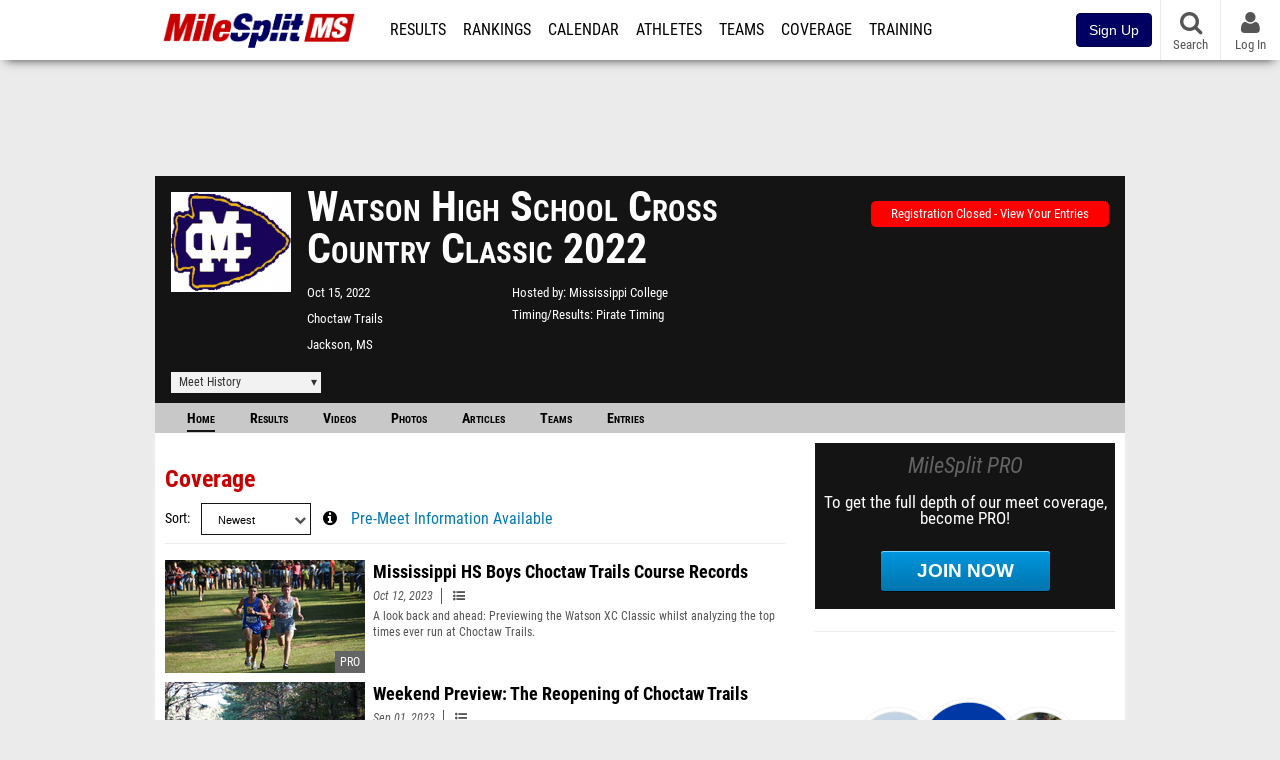

--- FILE ---
content_type: text/html; charset=UTF-8
request_url: https://ms.milesplit.com/meets/486805-watson-high-school-cross-country-classic-2022
body_size: 25320
content:
<!DOCTYPE html>
<html lang="en" xmlns:>
<head>
    <script src="https://cmp.osano.com/AzyWAQS5NWEEWkU9/eab0a836-8bac-45b1-8b3e-e92e57e669db/osano.js?language=en"></script>
<script src="https://www.flolive.tv/osano-flo.js" ></script>    <!-- Google Tag Manager -->
    <!-- Google Tag Manager -->
<script>(function(w,d,s,l,i){w[l]=w[l]||[];w[l].push({'gtm.start':
            new Date().getTime(),event:'gtm.js'});var f=d.getElementsByTagName(s)[0],
        j=d.createElement(s),dl=l!='dataLayer'?'&l='+l:'';j.async=true;j.src=
        'https://www.googletagmanager.com/gtm.js?id='+i+dl;f.parentNode.insertBefore(j,f);
    })(window,document,'script','dataLayer','GTM-M962P37');</script>
<!-- End Google Tag Manager -->    <!-- End Google Tag Manager -->

    <title> Watson High School Cross Country Classic Meet Manager</title>

    <!-- Meta -->
    <meta charset="utf-8">
    <meta http-equiv="Content-Type" content="text/html; charset=utf-8" />
    <!-- Responsive -->
    <meta name="application-name" content="MileSplit Mississippi" />
    <meta name="MobileOptimized" content="width" />
    <meta name="HandheldFriendly" content="true" />
    <meta name="apple-mobile-web-app-capable" content="yes" />
    <meta name="apple-mobile-web-app-status-bar-style" content="black" />
    <meta name="apple-touch-fullscreen" content="YES" />
    <meta name="viewport" content="width=device-width,initial-scale=1.0,minimum-scale=1.0,minimal-ui" />
    <meta name="format-detection" content="telephone=no;address=no;email=no" />
    <!-- Verification -->
    <meta name="inmobi-site-verification" content="d3ac33f46ed8e33a0b3afa297531f596" />
    <!-- Facebook/OpenGraph -->
    <meta property="fb:admins" content="506280686,508214191" />
    <meta property="fb:app_id" content="261198561567" />
    <meta property="fb:page_id" content="104136371855" />
    <meta property="og:site_name" content="MileSplit Mississippi" />
    <meta property="og:type" content="article" />
    <!-- Twitter -->
    <meta name="twitter:card" content="summary">
    <meta name="twitter:site" content="@milesplit">
    <meta property="og:title" name="twitter:title" content="Watson High School Cross Country Classic 2022 - Coverage" />
            <meta property="og:description" name="twitter:description" content="MileSplits official coverage for the 2022 Watson High School Cross Country Classic, hosted by Mississippi College in Jackson MS." />
                <meta property="og:image" name="twitter:image:src" content="https://assets.sp.milesplit.com/team_logos/7628?v=1" />
            <!-- END Meta -->

    <!-- SEO -->
                                    <meta name="description" content="MileSplits official coverage for the 2022 Watson High School Cross Country Classic, hosted by Mississippi College in Jackson MS." />
                            <meta name="keywords" content="Watson High School Cross Country Classic,Jackson,MS,USA" />
                    
    <link rel="canonical" href="https://ms.milesplit.com/meets/486805-watson-high-school-cross-country-classic-2022/coverage" />
    <!-- END SEO -->

    <!-- Icons -->
    <link href="https://assets.sp.milesplit.com/images/milesplit-favicon.png" rel="apple-touch-icon" />
    <link href="https://assets.sp.milesplit.com/images/milesplit-favicon.png" rel="shortcut icon" />
    <link rel="img_src" href="https://assets.sp.milesplit.com/images/milesplit-favicon.png" />

    <!-- CSS -->
    <link href="https://css.sp.milesplit.com/drivefaze/reset.css?build=20260127201326" rel="stylesheet" />
    <link rel="stylesheet" href="//maxcdn.bootstrapcdn.com/font-awesome/4.6.3/css/font-awesome.min.css">
    <link href="//fonts.googleapis.com/css?family=PT+Sans" rel="stylesheet" />
    <link href="//fonts.googleapis.com/css?family=Roboto:400,700,900" rel="stylesheet" />
    <!--[if lt IE 9]>
    <script src="//html5shiv.googlecode.com/svn/trunk/html5.js"></script>
    <![endif]-->
    <link href="https://css.sp.milesplit.com/drivefaze/default.css?build=20260127201326" rel="stylesheet" />
    <link rel="stylesheet" href="https://css.sp.milesplit.com/milesplit/recaptcha.css?build=20260127201326"/>
    <link href="https://css.sp.milesplit.com/drivefaze/sites/ms.css?build=20260127201326" rel="stylesheet" />
        <link href="https://css.sp.milesplit.com/drivefaze/meets/manager/default.css?build=20260127201326" rel="stylesheet" />
    <!-- END CSS -->

    <!-- Init Scripts -->
    <script>
        // site info

        window.dataLayer = window.dataLayer || [];
        dataLayer.push ({
                    'siteId'   : '25',
            'tld'      : 'com'
        });
    </script>
    <script>
        var _sf_startpt=(new Date()).getTime()
    </script>
    <!-- Segment -->
    <script>
        !function(){var analytics=window.analytics=window.analytics||[];if(!analytics.initialize)if(analytics.invoked)window.console&&console.error&&console.error("Segment snippet included twice.");else{analytics.invoked=!0;analytics.methods=["trackSubmit","trackClick","trackLink","trackForm","pageview","identify","reset","group","track","ready","alias","debug","page","once","off","on","addSourceMiddleware","addIntegrationMiddleware","setAnonymousId","addDestinationMiddleware"];analytics.factory=function(e){return function(){var t=Array.prototype.slice.call(arguments);t.unshift(e);analytics.push(t);return analytics}};for(var e=0;e<analytics.methods.length;e++){var key=analytics.methods[e];analytics[key]=analytics.factory(key)}analytics.load=function(key,e){var t=document.createElement("script");t.type="text/javascript";t.async=!0;t.src="https://siop.flosports.tv/siop.js/v1/" + key + "/siop.min.js";;var n=document.getElementsByTagName("script")[0];n.parentNode.insertBefore(t,n);analytics._loadOptions=e};analytics._writeKey="r90fhunU3ddJmMaXcBYXLtAi2vkJHc5g";analytics._cdn="https://siop.flosports.tv";analytics.SNIPPET_VERSION="5.2.0";
            analytics.load("aNJHVzqtABqlCj8RMdLp4YsCVZ51nbs3");
            // Do identity call
            let rawSegmentIdentity = '';

            let userIdentity = false;
            if (rawSegmentIdentity){
                userIdentity = JSON.parse(rawSegmentIdentity);
            }

            if (userIdentity) {
                analytics.identify(
                    '',
                    userIdentity
                );
            }
            // Do page call
            let args = ["Meet Manager - Info",{"browser":"Chrome","browser_version":"131.0.0.0","component":"App Component","device":"Desktop","device_brand":"Apple","node_id":486805,"node_type":"Meet","page_category":"Meet Manager","subpage_category":"Info","paywall_present":0,"vertical":"MileSplit","site_id":15,"milesplit_site_id":"25","milesplit_site_code":"ms"}];
            if (args.length > 1) {
                analytics.page(
                    args[0],
                    args[1]
                );
            }
            else {
                analytics.page();
            }
        }}();
    </script>
    <script>
        var ads = {
            'ga': {
                'send': {
                    'hitType'         : 'event',
                    'eventCategory'   : 'dfp',
                    'eventAction'     : 'Initializing',
                    'eventLabel'      : 'Hi',
                    'eventValue'      : 'Hi',
                    'hitCallBack'     : function() {
                        _DF_.log('DFP Callback');
                    }
                }
            },
            'page': {
                'subdomain' : 'ms',
                'module'    : 'meets',
                'moduleId'  : '486805',
                'keywords'  : '',
                'account'   : '0'
            },
            'rules': {
                'id'                      : '',
                'cached'                  : '',
                'skin'                    : '',
                    'interstitial'            : '',
            'mobileInterstitial'      : '',
            'leaderboard'             : ''
                    }
        }
        window.adData = ads;
    </script>
    <!-- Facebook -->
    <script>
        window.fbAsyncInit = function() {
            FB.init({
                appId            : '261198561567',
                autoLogAppEvents : false,
                xfbml            : true,
                version          : 'v3.0'
            });
        };
    </script>
    <script async defer src="https://connect.facebook.net/en_US/sdk.js"></script>
        <!-- Schema.org -->
    <script type="application/ld+json">
        {
            "@context": "https://schema.org",
            "@type": "SportsEvent",
            "name": "Watson High School Cross Country Classic",
            "description": "MileSplits official coverage for the 2022 Watson High School Cross Country Classic, hosted by Mississippi College in Jackson MS.",
            "startDate": "2022-10-15",
            "endDate": "2022-10-15",
            "homeTeam": "Mississippi College ",
            "sport": " ",
            "location": {
                "@type": "Place",
                "name": "Choctaw Trails",
                "address": {
                  "@type": "PostalAddress",
                  "addressLocality": "Jackson",
                  "addressRegion": "MS"
                }
            },
            "url": "https://ms.milesplit.com/meets/486805-watson-high-school-cross-country-classic-2022/coverage"
        }
    </script>

        <!-- End Init Scripts -->

    <!-- Head Scripts -->
    <script src="//ajax.googleapis.com/ajax/libs/jquery/2.1.3/jquery.min.js"></script>
    <script src="https://www.recaptcha.net/recaptcha/enterprise.js?render=6LcfSNkjAAAAAEt-bQi1C9XVNfjQ8K_v-LXHecZj"></script>
    <script src="https://js.sp.milesplit.com/drivefaze/prereq.js?build=20260127201326"></script>
    <script src="https://js.sp.milesplit.com/drivefaze/core.js?build=20260127201326"></script>
    <script src="https://js.sp.milesplit.com/drivefaze/api.js?build=20260127201326"></script>
    <script src="https://js.sp.milesplit.com/3rdparty/twbs/3.3.7/bootstrap.min.js?build=20260127201326"></script>
    <script src="https://js.sp.milesplit.com/3rdparty/platform.js?build=20260127201326"></script>

    <!-- Clarity -->
            <script src="https://js.sp.milesplit.com/3rdparty/clarity.js?build=20260127201326"></script>
    
    <script src="https://js.sp.milesplit.com/drivefaze/segment.js?build=20260127201326"></script>
    <script src="https://js.sp.milesplit.com/drivefaze/cointoss.js?build=20260127201326"></script>
    <script src="https://js.sp.milesplit.com/drivefaze/pro/paywall.js?build=20260127201326"></script>
        <script type="text/javascript">
                $(function(){
            Prereq
                .require({ 'layout'     : 'https://js.sp.milesplit.com/drivefaze/layout.js?build=20260127201326' });
                //.require({ 'api'        : 'https://js.sp.milesplit.com/drivefaze/api.js?build=20260127201326 })
                //.require({ 'twbs'       : 'https://js.sp.milesplit.com/3rdparty/twbs/3.3.7/bootstrap.min.js?build=20260127201326' })
            // Touch devices
            if (!!('ontouchstart' in window)) {
                Prereq.require(
                    'https://js.sp.milesplit.com/3rdparty/doubletaptogo/d2g.js?build=20260127201326',
                    function() {
                        $('#navbar li:has(ul)').doubleTapToGo();
                    }
                );
            }
        });
                _DF_.init({
            subDomain: 'ms',
            rootDomain: 'milesplit.com',
            userName: '',
            userToken:'',
            userID: '',
            appName: 'MileSplit',
            appHash: '3473d4cf733a3a3b9be1b8416c44d8d8',
            siteId: '25',
            accounts: {"domain":"https:\/\/accounts.milesplit.com","apiDomain":"https:\/\/api30.milesplit.com","signup":"\/signup","join":"\/join","login":"\/login","loginSuper":"\/login\/super","forgot":"\/login\/forgot","logout":"\/logout","register":"\/register","account":"\/account\/information","editAccount":"\/settings\/edit","subscription":"\/account\/subscriptions"}
        });
    </script>
    <script type="text/javascript">
        $(document).ready(function() {

            $('a.upgrade').click(function () {
                trackUpgradeSignupEvent('upgrade');
            });
            $('a.signup').click(function () {
                trackUpgradeSignupEvent('signup');
            });
            $('a.login_link').click(function () {
                trackUpgradeSignupEvent('login_link');
            });
            $('a.signup_link').click(function () {
                trackUpgradeSignupEvent('signup_link');
            });
            $('a.live_results').click(function () {
                trackUpgradeSignupEvent('live_results');
            });

            function trackUpgradeSignupEvent(event) {
                let eventLabel;
                switch (event) {
                    case 'signup':
                        eventLabel = 'MileSplit - Signup Button Click';
                        break;
                    case 'upgrade':
                        eventLabel = 'MileSplit - Upgrade Button Click';
                        break;
                    case 'signup_link':
                        eventLabel = 'MileSplit - Signup Link Click';
                        break;
                    case 'login_link':
                        eventLabel = 'MileSplit - Login Link Click';
                        break;
                    case 'live_results':
                        eventLabel = 'MileSplit - Live Results Link Click';
                        break;
                }
                if (typeof segment !== 'undefined') {
                    segment.track(
                        {
                            event_fired: eventLabel
                        },
                        {
                            integrations: {
                                'All': true,
                                'Google Analytics': false,
                                'Facebook Pixel': false,
                                'Meta Pixel': false
                            }
                        }
                    );
                } else {
                    $.error('Segment object not found');
                }
            }
        });
    </script>
        
    <script src="https://js.sp.milesplit.com/drivefaze/meets/meets.js?build=20260127201326"></script>
    <!-- END Head Scripts -->

    <!-- Social/Sharing -->
        <link rel="publisher" href="//plus.google.com/106335681194473166154"/>

        <script src="https://cdnjs.cloudflare.com/ajax/libs/handlebars.js/4.7.7/handlebars.runtime.min.js" integrity="sha512-1JsLHOJ3aKKxY96SA64yDTGQXo46wjivsGj6LiZGQaz0V6cGpGjfFOm1fnH9WkNwf8FFaIU8jVrvAjSESKESww==" crossorigin="anonymous" referrerpolicy="no-referrer"></script>
    <link href="https://css.sp.milesplit.com/drivefaze/personalization/onboardingCTA.css?build=20260127201326" rel="stylesheet"/>
    <link href="https://css.sp.milesplit.com/drivefaze/personalization/sidebarWidget.css?build=20260127201326" rel="stylesheet"/>
    <link href="https://css.sp.milesplit.com/drivefaze/personalization/claimAthlete.css?build=20260127201326" rel="stylesheet"/>
    <script src="https://js.sp.milesplit.com/drivefaze/handlebarTemplates.js?build=20260127201326"></script>
    <script type="text/javascript" src="https://js.sp.milesplit.com/3rdparty/moment/moment.2.26.0.min.js?build=20260127201326"></script>

            <script type="text/javascript" src="https://js.sp.milesplit.com/drivefaze/personalization/joinAthleteWidget.js?build=20260127201326"></script>
    
</head>

<body class="drivefaze redesign2015 ms meets">
<!-- Google Tag Manager No Script -->
<!-- Google Tag Manager (noscript) -->
<noscript><iframe src="https://www.googletagmanager.com/ns.html?id=GTM-M962P37"
                  height="0" width="0" style="display:none;visibility:hidden"></iframe></noscript>
<!-- End Google Tag Manager (noscript) --><!-- END Google Tag Manager No Script -->

<!-- AJAX Loader -->
<div id="loader">
    <div class="loaderMsgContainer">
        <div class="loaderMsg">
            <span>
                <i class="fa fa-spinner fa-spin"></i>
                <span class="loaderText">Loading</span>
            </span>
        </div>
    </div>
</div>
<!-- End AJAX Loader -->

<div id="page">

                                                                                                                <header role="banner" id="masthead">
        <div>
    <div id="logo">
        <a class="header" href="/">
            <span class="title">MileSplit Mississippi</span>
        </a>
    </div>

    <nav role="navigation" id="navbar">
        <div class="button">
            <i class="fa fa-bars"></i>
            <i class="fa fa-remove"></i>
        </div>
        <div class="menu">
            <ul>
                <li class="results">
                    <a href="/results">Results</a>
                    <ul>
                        <li class="resultLinkShoveLeft">
                            <a href="/results">Meet Results </a>
                        </li>
                        <li class="resultLinkShoveLeft" >
                            <a class="live_results" href="http://milesplit.live/overall">Live Results</a>
                        </li>
                    </ul>
                </li>
                <li class="rankings">
                    <a href="/rankings/leaders/high-school-boys/2026">Rankings</a>
                    <ul>
                                                <li>
                            <a href="/rankings/leaders/high-school-boys/cross-country">XC Lists</a>
                        </li>
                        <li>
                            <a href="/rankings/leaders/high-school-boys/indoor-track-and-field">Indoor Lists</a>
                        </li>
                        <li>
                            <a href="/rankings/leaders/high-school-boys/outdoor-track-and-field">Outdoor Lists</a>
                        </li>
                        <li>
                            <a href="/virtual-meets">Virtual Meets</a>
                        </li>
                        <li>
                            <a href="/teamscores">XC Team Scores</a>
                        </li>
                        <li>
                            <a href="/athletes/compare">Compare Athletes</a>
                        </li>
                    </ul>
                </li>
                <li class="calendar">
                    <a href="/calendar">Calendar</a>
                </li>
                <li id="navAthletes" class="athletes">
                    <a href="/athletes">Athletes</a>
                </li>
                                    <li class="teams">
                        <a href="/teams">Teams</a>
                    </li>
                                <li class="coverage">
                    <a href="#">Coverage</a>
                    <ul>
                        <li>
                            <a href="/photos">Photos</a>
                        </li>
                        <li>
                            <a href="/videos/meets">Videos</a>
                        </li>
                        <li>
                            <a href="/articles">Articles Archive</a>
                        </li>
                        <li>
                            <a href="/signings">College Commitments</a>
                        </li>
                    </ul>
                </li>
                <li class="discussion">
                    <a href="/training">Training</a>
                </li>
                <li class="registration">
                    <a href="/meet-creation">Registration</a>
                    <ul>
                        <li>
                            <a href="/registration-landing">About</a>
                        </li>
                        <li>
                            <a href="/meet-creation">Setup Meet</a>
                        </li>
                                                <li>
                            <a href="https://support.milesplit.com/">FAQ/Help</a>
                        </li>
                    </ul>
                </li>
                <li class="more">
                    <a href="/more">More</a>
                    <ul>
                        <li>
                            <a href="https://www.boulderbibs.com/collections/milesplit" target="_blank">Bibs</a>
                        </li>
                                                    <li>
                                <a href="/timing">Timing Companies</a>
                            </li>
                                                <li>
                            <a href="/calc">Conversion Calculator</a>
                        </li>
                        <li>
                            <a href="/racetab">RaceTab</a>
                        </li>
                        <li class="network">
                            <a href="/network">MileSplit Network</a>
                        </li>
                        <li>

                    </ul>
                </li>
            </ul>
        </div>
    </nav>

        <nav id="navbarUpgradePill">
        <div class="button">
            <center>
                <a class="signup" href="/join">
                    <button class="btn btn-primary btn-block btn-md">Sign Up</button>
                </a>
            </center>
        </div>
    </nav>
    
    <nav id="social">
        <div class="button">
            <a href="#" class="facebook">
                <i class="fa fa-facebook-official"></i>
            </a>
            <a href="#" class="twitter">
                <i class="fa fa-twitter"></i>
            </a>
            <span>Follow Us</span>
        </div>
    </nav>

    <nav id="search" role="search">
        <div class="button">
            <a href="/search">
                <i class="fa fa-search" style="display:block"></i>
                <span>Search</span>
            </a>
        </div>
    </nav>

    <nav id="account">
        <div class="button">
            <a href="#account">
                <i class="fa fa-user"></i>
                <i class="fa fa-remove"></i>
                                <span>Log In</span>
                            </a>
        </div>
        <div class="menu">
            
            <section>
                <header>
                    <strong class="notLoggedIn">
                        Not logged in
                    </strong>
                </header>

                <ul>
                    <li>
                        <a class="login_link" href="/login?next=https%3A%2F%2Fms.milesplit.com%2Fmeets%2F486805-watson-high-school-cross-country-classic-2022%2Fcoverage&ref=navbar">
                            Log In
                        </a>
                    </li>
                    <li>
                        <a href="/join?next=https%3A%2F%2Fms.milesplit.com%2Fmeets%2F486805-watson-high-school-cross-country-classic-2022%2Fcoverage&ref=navbar">
                            Sign Up
                        </a>
                    </li>
                </ul>

            </section>

                    </div>
    </nav>

</div>
    </header>
    <div id="skin"></div>
    <div class="leaderboard">
        <div id="leaderboard_atf"></div>
        <div id="leaderboard_promo"></div>
        <div id="pushdown"></div>
    </div>
    <main role="main">

        <div id="subheader">
                
<script src="https://js.sp.milesplit.com/drivefaze/meets/meets.js?build=20260127201326"></script>
<link href="https://css.sp.milesplit.com/drivefaze/dropdown.css?build=20260127201326" rel="stylesheet" />
<link href="https://css.sp.milesplit.com/drivefaze/meets/default.css?build=20260127201326" rel="stylesheet" />

<header class="meet">

        <figure class="logo">
        <a href="https://ms.milesplit.com/meets/486805-watson-high-school-cross-country-classic-2022/info">
                        <img src="https://assets.sp.milesplit.com/team_logos/7628?v=" />
                    </a>
            </figure>
    
        <h1 class="meetName">
            Watson High School Cross Country Classic 2022
        </h1>


    <div class="basicInfo">
        <div class="date">
            <time>
                Oct 15, 2022
            </time>
                    </div>

        <div class="venueName">
            <a href="https://ms.milesplit.com/venues/2751/choctaw-trails">Choctaw Trails</a>
        </div>

        <div class="venueCity">
            Jackson, MS
        </div>

    </div>

    <div class="extendedInfo">

                    <div class="hostedBy">
                <span>Hosted by</span>
                <a href="https://ms.milesplit.com/teams/7628-mississippi-college ">
                    Mississippi College
                </a>
            </div>
        
                    <div class="timingCompany">
                <span>Timing/Results</span>
                <a href="https://ms.milesplit.com/timing/452/pirate-timing">
                    Pirate Timing
                </a>
            </div>
        

        
        <div class="countdown">
                                                </div>
    </div>

    <div class="registration">

        
        
                    <div class="info">
                                    <a href="/meets/486805/registration" class="button closed">
                        Registration Closed - View Your Entries
                    </a>
                            </div>
        
        


    </div>

    <div class="dropdownMenus">

        <div class="meetHistory">
            <a href="#">Meet History</a>
            <div class="dropdown">
                                <div class="recordCategories">
                    <strong>Records</strong>
                    <ul class="categories">
                        <li>
                            <a href="#meet">Meet</a>
                        </li>
                        <li>
                            <a href="#venue">Venue</a>
                        </li>
                    </ul>
                </div>
                <div class="meet records">
                    <strong>Meet Records</strong>
                    <ul>
                        <li class="back">
                            <a href="#back">Back</a>
                        </li>
                                                <li class="overall male meet">
                            <a href="https://www.milesplit.com/rankings/leaders/senior-men/cross-country?year=all&meet=11178">
                                Overall Men
                            </a>
                        </li>
                        <li class="overall female meet">
                            <a href="https://www.milesplit.com/rankings/leaders/senior-women/cross-country?year=all&meet=11178">
                                Overall Women
                            </a>
                        </li>
                                                                        <li class="hs male meet">
                            <a href="https://www.milesplit.com/rankings/leaders/high-school-boys/cross-country?year=all&meet=11178">
                                High School Boys
                            </a>
                        </li>
                        <li class="hs female meet">
                            <a href="https://www.milesplit.com/rankings/leaders/high-school-girls/cross-country?year=all&meet=11178">
                                High School Girls
                            </a>
                        </li>
                                                                        <li class="ms male meet">
                            <a href="https://www.milesplit.com/rankings/leaders/middle-school-boys/cross-country?year=all&meet=11178">
                                Middle Boys
                            </a>
                        </li>
                        <li class="ms female meet">
                            <a href="https://www.milesplit.com/rankings/leaders/middle-school-girls/cross-country?year=all&meet=11178">
                                Middle Girls
                            </a>
                        </li>
                                                                    </ul>
                </div>
                                <div class="venue records">
                    <strong>Venue Records</strong>
                    <ul>
                                                <li class="back">
                            <a href="#back">Back</a>
                        </li>
                                                                        <li class="overall male venue">
                            <a href="https://www.milesplit.com/rankings/leaders/senior-men/cross-country?year=all&venue=2751">
                                Overall Men
                            </a>
                        </li>
                        <li class="overall female venue">
                            <a href="https://www.milesplit.com/rankings/leaders/senior-women/cross-country?year=all&venue=2751">
                                Overall Women
                            </a>
                        </li>
                                                                        <li class="hs male venue">
                            <a href="https://www.milesplit.com/rankings/leaders/high-school-boys/cross-country?year=all&venue=2751">
                                High School Boys
                            </a>
                        </li>
                        <li class="hs female venue">
                            <a href="https://www.milesplit.com/rankings/leaders/high-school-girls/cross-country?year=all&venue=2751">
                                High School Girls
                            </a>
                        </li>
                                                                        <li class="ms male venue">
                            <a href="https://www.milesplit.com/rankings/leaders/middle-school-boys/cross-country?year=all&venue=2751">
                                Middle School Boys
                            </a>
                        </li>
                        <li class="ms female venue">
                            <a href="https://www.milesplit.com/rankings/leaders/middle-school-girls/cross-country?year=all&venue=2751}">
                                Middle School Girls
                            </a>
                        </li>
                                                                    </ul>
                </div>
                                <div class="pastMeets">
                    <strong>Past Meets</strong>
                                        <ul class="decades">
                                                                                                    <li>
                            <a href="#2030">2030s</a>
                        </li>
                                                                                                                                                    <li>
                            <a href="#2020">2020s</a>
                        </li>
                                                                                                                                                                                                                                                                                                                                                                                                                                                                                                                                                                                                                                                                                                                                                                                                                                                                                                                                                                                                                                                                                                                                                                                                                                                                                                                                                                                                                                                                                                                                                                                                            <li>
                            <a href="#2010">2010s</a>
                        </li>
                                                                                                                                                                                                                                                                                                                                                                                                                                                                                                                                                                                                                                                                                                                                                                                                                                                                                                                            </ul>
                                        <ul class="meets">
                                                <li class="back">
                            <a href="#back">Back</a>
                        </li>
                                                                        <li data-decade="2030">
                            <a href="https://ms.milesplit.com/meets/696212-watson-high-school-cross-country-classic-presented-by-on-running-2025">2025-10-18</a>
                                                            <a href="https://ms.milesplit.com/meets/486805-watson-high-school-cross-country-classic-2022/compare/696212">Compare</a>
                                                    </li>
                                                <li data-decade="2020">
                            <a href="https://ms.milesplit.com/meets/623395-watson-high-school-cross-country-classic-2024">2024-10-19</a>
                                                            <a href="https://ms.milesplit.com/meets/486805-watson-high-school-cross-country-classic-2022/compare/623395">Compare</a>
                                                    </li>
                                                <li data-decade="2020">
                            <a href="https://ms.milesplit.com/meets/562228-watson-high-school-cross-country-classic-2023">2023-10-14</a>
                                                            <a href="https://ms.milesplit.com/meets/486805-watson-high-school-cross-country-classic-2022/compare/562228">Compare</a>
                                                    </li>
                                                <li data-decade="2020">
                            <a href="https://ms.milesplit.com/meets/506786-mississippi-college-fall-festival-2022">2022-10-22</a>
                                                            <a href="https://ms.milesplit.com/meets/486805-watson-high-school-cross-country-classic-2022/compare/506786">Compare</a>
                                                    </li>
                                                <li data-decade="2020">
                            <a href="https://ms.milesplit.com/meets/415270-2021-watson-high-school-meet-2021">2021-10-16</a>
                                                            <a href="https://ms.milesplit.com/meets/486805-watson-high-school-cross-country-classic-2022/compare/415270">Compare</a>
                                                    </li>
                                                <li data-decade="2020">
                            <a href="https://ms.milesplit.com/meets/397320-mc-watson-ford-invitational-college-2020">2020-10-17</a>
                                                            <a href="https://ms.milesplit.com/meets/486805-watson-high-school-cross-country-classic-2022/compare/397320">Compare</a>
                                                    </li>
                                                <li data-decade="2020">
                            <a href="https://ms.milesplit.com/meets/389872-2020-watson-high-school-meet-2020">2020-10-03</a>
                                                            <a href="https://ms.milesplit.com/meets/486805-watson-high-school-cross-country-classic-2022/compare/389872">Compare</a>
                                                    </li>
                                                <li data-decade="2020">
                            <a href="https://ms.milesplit.com/meets/361965-mc-watson-ford-invitational-2019">2019-10-05</a>
                                                            <a href="https://ms.milesplit.com/meets/486805-watson-high-school-cross-country-classic-2022/compare/361965">Compare</a>
                                                    </li>
                                                <li data-decade="2020">
                            <a href="https://ms.milesplit.com/meets/322774-mc-watson-ford-invitational-2018">2018-10-06</a>
                                                            <a href="https://ms.milesplit.com/meets/486805-watson-high-school-cross-country-classic-2022/compare/322774">Compare</a>
                                                    </li>
                                                <li data-decade="2020">
                            <a href="https://ms.milesplit.com/meets/328425-mississippi-college-opener-2018">2018-08-31</a>
                                                            <a href="https://ms.milesplit.com/meets/486805-watson-high-school-cross-country-classic-2022/compare/328425">Compare</a>
                                                    </li>
                                                <li data-decade="2020">
                            <a href="https://ms.milesplit.com/meets/283205-mc-watson-ford-invitational-2017">2017-10-07</a>
                                                            <a href="https://ms.milesplit.com/meets/486805-watson-high-school-cross-country-classic-2022/compare/283205">Compare</a>
                                                    </li>
                                                <li data-decade="2020">
                            <a href="https://ms.milesplit.com/meets/283203-mississippi-college-opener-2017">2017-09-01</a>
                                                            <a href="https://ms.milesplit.com/meets/486805-watson-high-school-cross-country-classic-2022/compare/283203">Compare</a>
                                                    </li>
                                                <li data-decade="2020">
                            <a href="https://ms.milesplit.com/meets/245122-mc-watson-ford-invitational-2016">2016-10-08</a>
                                                            <a href="https://ms.milesplit.com/meets/486805-watson-high-school-cross-country-classic-2022/compare/245122">Compare</a>
                                                    </li>
                                                <li data-decade="2020">
                            <a href="https://ms.milesplit.com/meets/245121-mississippi-college-opener-2016">2016-09-02</a>
                                                            <a href="https://ms.milesplit.com/meets/486805-watson-high-school-cross-country-classic-2022/compare/245121">Compare</a>
                                                    </li>
                                                <li data-decade="2020">
                            <a href="https://ms.milesplit.com/meets/210698-mc-watson-ford-invitational-2015">2015-10-10</a>
                                                            <a href="https://ms.milesplit.com/meets/486805-watson-high-school-cross-country-classic-2022/compare/210698">Compare</a>
                                                    </li>
                                                <li data-decade="2020">
                            <a href="https://ms.milesplit.com/meets/217992-mississippi-college-opener-2015">2015-09-04</a>
                                                            <a href="https://ms.milesplit.com/meets/486805-watson-high-school-cross-country-classic-2022/compare/217992">Compare</a>
                                                    </li>
                                                <li data-decade="2010">
                            <a href="https://ms.milesplit.com/meets/178175-mc-watson-ford-invitational-2014">2014-10-04</a>
                                                            <a href="https://ms.milesplit.com/meets/486805-watson-high-school-cross-country-classic-2022/compare/178175">Compare</a>
                                                    </li>
                                                <li data-decade="2010">
                            <a href="https://ms.milesplit.com/meets/146853-mc-watson-ford-invitational-2013">2013-10-05</a>
                                                            <a href="https://ms.milesplit.com/meets/486805-watson-high-school-cross-country-classic-2022/compare/146853">Compare</a>
                                                    </li>
                                                <li data-decade="2010">
                            <a href="https://ms.milesplit.com/meets/117286-mc-watson-ford-invitational-2012">2012-10-06</a>
                                                            <a href="https://ms.milesplit.com/meets/486805-watson-high-school-cross-country-classic-2022/compare/117286">Compare</a>
                                                    </li>
                                                <li data-decade="2010">
                            <a href="https://ms.milesplit.com/meets/91353-mc-watson-ford-invitational-2011">2011-10-07</a>
                                                            <a href="https://ms.milesplit.com/meets/486805-watson-high-school-cross-country-classic-2022/compare/91353">Compare</a>
                                                    </li>
                                                <li data-decade="2010">
                            <a href="https://ms.milesplit.com/meets/74138-mississippi-college-watson-ford-invitational-2010">2010-10-09</a>
                                                            <a href="https://ms.milesplit.com/meets/486805-watson-high-school-cross-country-classic-2022/compare/74138">Compare</a>
                                                    </li>
                                                <li data-decade="2010">
                            <a href="https://ms.milesplit.com/meets/74136-mississippi-college-opener-2010">2010-09-01</a>
                                                            <a href="https://ms.milesplit.com/meets/486805-watson-high-school-cross-country-classic-2022/compare/74136">Compare</a>
                                                    </li>
                                                <li data-decade="2010">
                            <a href="https://ms.milesplit.com/meets/54943-mississippi-college-high-school-invitational-2009">2009-10-10</a>
                                                            <a href="https://ms.milesplit.com/meets/486805-watson-high-school-cross-country-classic-2022/compare/54943">Compare</a>
                                                    </li>
                                                <li data-decade="2010">
                            <a href="https://ms.milesplit.com/meets/57763-mississippi-college-opener-2009">2009-09-01</a>
                                                            <a href="https://ms.milesplit.com/meets/486805-watson-high-school-cross-country-classic-2022/compare/57763">Compare</a>
                                                    </li>
                                                <li data-decade="2010">
                            <a href="https://ms.milesplit.com/meets/39214-mississippi-college-xc-invitational-2008">2008-10-11</a>
                                                            <a href="https://ms.milesplit.com/meets/486805-watson-high-school-cross-country-classic-2022/compare/39214">Compare</a>
                                                    </li>
                                            </ul>
                </div>
                            </div>
        </div>

        
        
    </div>

    <nav class="meetHeaderNav">

        <a href="https://ms.milesplit.com/meets/486805-watson-high-school-cross-country-classic-2022/coverage"  class="selected" >
            Home
        </a>

        <a href="https://ms.milesplit.com/meets/486805-watson-high-school-cross-country-classic-2022/results" >
            Results
        </a>

                    <a href="https://ms.milesplit.com/meets/486805-watson-high-school-cross-country-classic-2022/videos" >
                Videos
            </a>
        
                    <a href="https://ms.milesplit.com/meets/486805-watson-high-school-cross-country-classic-2022/photos" >
                Photos
            </a>
        
                    <a href="https://ms.milesplit.com/meets/486805-watson-high-school-cross-country-classic-2022/articles" >
                Articles
            </a>
        
                    <a href="https://ms.milesplit.com/meets/486805-watson-high-school-cross-country-classic-2022/teams" >
                Teams
            </a>
        
        
                    <a href="https://ms.milesplit.com/meets/486805-watson-high-school-cross-country-classic-2022/entries" >
                Entries
            </a>
        
        <div class="addthis_toolbox addthis_default_style addthis_24x24_style social">
            <a class="addthis_button_facebook"></a>
            <a class="addthis_button_twitter"></a>
            <a class="addthis_button_pinterest_share"></a>
            <a class="addthis_button_tumblr"></a>
            <a class="addthis_button_google_plusone_share"></a>
            <a class="addthis_button_compact"></a>
        </div>

        <script type="text/javascript">var addthis_config = {'data_track_addressbar':true,'data_ga_tracker':'UA-381648-1'};</script>
        <script type="text/javascript" src="//s7.addthis.com/js/300/addthis_widget.js#pubid=ra-51d30fae08c5dc5c"></script>
    </nav>
</header>

<script type="text/javascript">
    $(document).ready(function(){
        var cur = new Date();
        var close = new Date('2022-10-12 07:00:00');
        var one_day = 1000 * 60 * 60 * 24;
        var distance = close.getTime() - cur.getTime();
        var daysLeft = distance/ one_day;
        if(daysLeft > 1){
            $('#countdownMain').text(`Registration Closes in ${ Math.floor(daysLeft) } days`)
        } else {
            $('#countdownMain').text('Time left to register');
            var x = setInterval(function() {
                var now = new Date();
                var distance = close.getTime() - now.getTime();
                var hours = Math.floor((distance % (1000 * 60 * 60 * 24)) / (1000 * 60 * 60));
                var minutes = Math.floor((distance % (1000 * 60 * 60)) / (1000 * 60));
                var seconds = Math.floor((distance % (1000 * 60)) / 1000);
                $('#countdownClock').text(`${hours} Hours ${minutes} Minutes ${seconds} Seconds`)
                if (distance < 0) {
                    clearInterval(x);
                    $('#countdownMain').text('')
                    $('#countdownClock').text('')
                }
            }, 1000);
        }
    })
</script>                    </div>

        
        <div id="content" class="content">
            <div>
                <section class="list articles">
    <header>
        <h2>Coverage</h2>
        <form>
            <div class="field dropdown sortBy sort">
                <label for="ddSortBy">Sort</label>
                <div class="input">
                    <i class="fa fa-chevron-down"></i>
                    <select name="sort">
                        <option value=""></option>
                        <option value="newest"  selected>Newest</option>
                        <option value="oldest" >Oldest</option>
                        <option value="popular" >Most Viewed</option>
                    </select>
                </div>
            </div>
                                        <div class="field link">
                    <div>
                        <i class="fa fa-info-circle"></i>
                        <a href="https://ms.milesplit.com/meets/486805-watson-high-school-cross-country-classic-2022/info">Pre-Meet Information Available</a>
                    </div>
                </div>
                    </form>
    </header>


                                    <article class="premium">
                <figure>
                    <a href="https://ms.milesplit.com/articles/340157/miss-hs-boys-choctaw-trails-course-records">
                        <img src="https&#x3A;&#x2F;&#x2F;d193frjqb908ar.cloudfront.net&#x2F;[base64]&#x3D;&#x3D;&#x3F;Expires&#x3D;1927335866&amp;Signature&#x3D;YtQ05ckqP0WM45z8qj84gaTAXEFcd0aUY-VagW&#x7E;gw2-LHWbUfJA3lY-IhoVIUrKaP5mHFXYKGuexiVCtXGb&#x7E;lyb10o3fvYkRtOhudM3FRxQgQ5ChCrvlyZkkFuQchCycEFFyIYlI2lH9iAIck7n&#x7E;im6uVWy2FPpul1ktjp1Gku5EvPdMjgbhafEeUJYgzpgYGO7n1s6aMHWnIEvNZffLYjGVhusq-xiEV9-mCRzbG7ZcYRIqns9iKTHq4IfFH3VD3O9pr4bgSePf0E7yJhrp1eW4vRhs4HUOnh-cesOUKyI6pXFZg08mVuP41ZNfEn7VLmwleyCKtGVKTLJQ2rG3SQ__&amp;Key-Pair-Id&#x3D;APKAJT7QBXJV435KU6MQ" alt="Mississippi&#x20;HS&#x20;Boys&#x20;Choctaw&#x20;Trails&#x20;Course&#x20;Records"/>
                    </a>
                </figure>
                <div>
                    <a href="https://ms.milesplit.com/articles/340157/miss-hs-boys-choctaw-trails-course-records">
                        <strong>Mississippi HS Boys Choctaw Trails Course Records</strong>
                    </a>
                    <span class="datePublished">
                        Oct 12, 2023
                    </span>
                    <span class="contentType">
                                                <i class="fa fa-list-ul"></i>
                                            </span>
                    <p>
                        A look back and ahead: Previewing the Watson XC Classic whilst analyzing the top times ever run at Choctaw Trails.
                    </p>

                </div>
            </article>
                                <article class="">
                <figure>
                    <a href="https://ms.milesplit.com/articles/338072/upcoming-meets">
                        <img src="https&#x3A;&#x2F;&#x2F;d193frjqb908ar.cloudfront.net&#x2F;[base64]&#x3D;&#x3D;&#x3F;Expires&#x3D;1927335866&amp;Signature&#x3D;lTEc&#x7E;0R1qJLMTqfadV4iyvQP2I5sMyHTsQlgiuShTaHJJrNIvq4xNqAmn0n5N6r23s3ldF69furIQYHIaHEwHkNKD5wmghQH1Ai82ypylaioB1wRtKRb&#x7E;uTOjZge2J4ByiIveQC612xqDf87&#x7E;KChNpic&#x7E;IPnAeIgpH0dPI7kRplF2AK4JuXPkRJgAfwYHnlhlg6jBqf5slLu-7fHWJTEqQMVxR8MoFxUM97f7KqP26J87Y&#x7E;FD2VaQ7lJixUeTvfDz6nosU2h&#x7E;SZ8sns9DQbdW-YRL7pn3MufOTufTjiWiyInmQNEGOKYl9AUgTsEH9OiKmg2PmrlGFmb8k6wWq5Nig__&amp;Key-Pair-Id&#x3D;APKAJT7QBXJV435KU6MQ" alt="Weekend&#x20;Preview&#x3A;&#x20;The&#x20;Reopening&#x20;of&#x20;Choctaw&#x20;Trails"/>
                    </a>
                </figure>
                <div>
                    <a href="https://ms.milesplit.com/articles/338072/upcoming-meets">
                        <strong>Weekend Preview: The Reopening of Choctaw Trails</strong>
                    </a>
                    <span class="datePublished">
                        Sep 01, 2023
                    </span>
                    <span class="contentType">
                                                <i class="fa fa-list-ul"></i>
                                            </span>
                    <p>
                        The Opener at Choctaw Trails: Pearl High&#039;s debut and a loaded field set to bring the most competitive season opener in Mississippi XC history!
                    </p>

                </div>
            </article>
                                <article class="">
                <figure>
                    <a href="https://ms.milesplit.com/articles/337906/milesplit-ms-talk-of-the-town-hot-temps-fast-times">
                        <img src="https&#x3A;&#x2F;&#x2F;d193frjqb908ar.cloudfront.net&#x2F;[base64]&#x3D;&#x3D;&#x3F;Expires&#x3D;1927335866&amp;Signature&#x3D;ObGCmth5DPO7v9QUhq2RxOnuMS7pUMJqyqeYUFa5JnkpWeReGcvWvtPZeY9JHGIIlHo0dHTFPiRjf8RKMbgDxhHjX898sJe9cOIogYIC&#x7E;xFpjQ5-O2YM1IrLh6iEGWjSplwtPn0&#x7E;y1s1iweQnkcyxWo6sU1TOBLqNgxWy0pWiE-y4ZYGhRQ5r8HyxrmGN5ErZZhKhfq2nwl4ecEEkdth2AVgNRh2ZZmEGBSq-2C&#x7E;c&#x7E;1Li8M9ihhUqIcDWJsIV48TZY1XOR24Qz6Dt4TMD4TnXvbRD99h-nR8mThPKL2QFhZWxSK9zMjLa5wbgz4VSRCNFR5fxRM6cJ3D4HtIl2Wjhw__&amp;Key-Pair-Id&#x3D;APKAJT7QBXJV435KU6MQ" alt="MileSplit&#x20;MS&#x20;Talk&#x20;of&#x20;the&#x20;Town&#x3A;&#x20;Hot&#x20;Temps&#x20;&amp;&#x20;Fast&#x20;Times"/>
                    </a>
                </figure>
                <div>
                    <a href="https://ms.milesplit.com/articles/337906/milesplit-ms-talk-of-the-town-hot-temps-fast-times">
                        <strong>MileSplit MS Talk of the Town: Hot Temps &amp; Fast Times</strong>
                    </a>
                    <span class="datePublished">
                        Aug 29, 2023
                    </span>
                    <span class="contentType">
                                                <i class="fa fa-list-ul"></i>
                                            </span>
                    <p>
                        Fast races, thrilling competitions, and more course records fall! Check out the second edition of MileSplit Mississippi&#039;s Talk of the Town!
                    </p>

                </div>
            </article>
                                <article class="premium">
                <figure>
                    <a href="https://ms.milesplit.com/articles/337192/top-100-miss-hs-boys-5k-performances-last-four-years">
                        <img src="https&#x3A;&#x2F;&#x2F;d193frjqb908ar.cloudfront.net&#x2F;[base64]&#x3D;&#x3D;&#x3F;Expires&#x3D;1927335866&amp;Signature&#x3D;KsYJmts7XzfGEF0SEDKr3L3re-xgmRIdUzDAK1iz7&#x7E;TzQ4w-Nu3BUj&#x7E;SFEazqb4amvp&#x7E;CN-7gqDv-B5l53xVMqJw16&#x7E;JujTwjJXgOCfv9TaGK8yemHvbpXHP6OPhBgLoyiFp41B4eOtkSniinEyLBAq1Kz-EPF6unuPcJ6xbU0kuGJZ40hwjnkZk1yYSeoCulSiKTzSVNekglbqccZJZzXKGbr0hFVWX1DNGD&#x7E;4DD3gSLlH&#x7E;&#x7E;4dYshBRCSJYs6Fv5XUczxrTyk5m1XWRnufEbC5D&#x7E;0KFaeuj6hKKXUqxG2zmKRwuFyHS6z-EgJwTwSjvVzwznonIbf63XE8GZoRNBg__&amp;Key-Pair-Id&#x3D;APKAJT7QBXJV435KU6MQ" alt="Top&#x20;100&#x20;Miss.&#x20;HS&#x20;Boys&#x20;5K&#x20;Performances,&#x20;Last&#x20;Four&#x20;Years"/>
                    </a>
                </figure>
                <div>
                    <a href="https://ms.milesplit.com/articles/337192/top-100-miss-hs-boys-5k-performances-last-four-years">
                        <strong>Top 100 Miss. HS Boys 5K Performances, Last Four Years</strong>
                    </a>
                    <span class="datePublished">
                        Aug 05, 2023
                    </span>
                    <span class="contentType">
                                                <i class="fa fa-list-ul"></i>
                                            </span>
                    <p>
                        Explore Mississippi&#039;s top 100 High School Boys 5K performances, showcasing an era of record-breaking talent led by Christian Balcer.
                    </p>

                </div>
            </article>
                                <article class="">
                <figure>
                    <a href="https://ms.milesplit.com/articles/336437/way-too-early-xc-rankings-mais-6a-boys">
                        <img src="https&#x3A;&#x2F;&#x2F;d193frjqb908ar.cloudfront.net&#x2F;[base64]&#x3D;&#x3D;&#x3F;Expires&#x3D;1927335866&amp;Signature&#x3D;gW&#x7E;[base64]&#x7E;bTBVDLdaSzq&#x7E;kRPG4iObtUr1a6a&#x7E;7WkpktCOEY3VuuQ5mkJjKz6lnB-QkaHz8jgKvABxMEbzB4SmZlGyPJ7yBqFJeVu70Q__&amp;Key-Pair-Id&#x3D;APKAJT7QBXJV435KU6MQ" alt="Way&#x20;Too&#x20;Early&#x20;XC&#x20;Rankings&#x3A;&#x20;MAIS&#x20;6A&#x20;Boys"/>
                    </a>
                </figure>
                <div>
                    <a href="https://ms.milesplit.com/articles/336437/way-too-early-xc-rankings-mais-6a-boys">
                        <strong>Way Too Early XC Rankings: MAIS 6A Boys</strong>
                    </a>
                    <span class="datePublished">
                        Jul 05, 2023
                    </span>
                    <span class="contentType">
                                                <i class="fa fa-list-ul"></i>
                                            </span>
                    <p>
                        2023 MAIS 6A Boys Cross Country Championship: Fugate&#039;s entry stirs the field, intensifying the competition between MRA and Jackson Prep. More inside!
                    </p>

                </div>
            </article>
                                <article class="premium">
                <figure>
                    <a href="https://ms.milesplit.com/articles/336417/returner-xc-rankings-mississippi-senior-boys">
                        <img src="https&#x3A;&#x2F;&#x2F;d193frjqb908ar.cloudfront.net&#x2F;[base64]&#x3D;&#x3D;&#x3F;Expires&#x3D;1927335866&amp;Signature&#x3D;iX12ubRZOMQ-MLbwmFvsMJzfi--Gk1GxhEZqyAynYfcdsTfbodRD2GVuoKOfGoerjsAL0VVy0m0Dci8wME8S6K5L13YRQUhdtV6StcbYiT55Bzb-PwnHNbLDdv&#x7E;rqQROnU6ys9po9RGNnPR59DDvRhNtXlcxkOjqD&#x7E;WGt3cmx8-YVWtt&#x7E;Kzj1oLahpvLH7IT-XzKE&#x7E;FYPNvtN1qiMZlwcjHs8xh1TQYXJS5I0DR3BsYFYimOXFEKawhqGI4j5KmdIYxRG4jz1DAuMHS3VDq6T76yGrPGieWttYxcFohHsZLZXTOrmg&#x7E;-0SwxvEwlrX2RZh4LULIeLKpn8NPDIf36yA__&amp;Key-Pair-Id&#x3D;APKAJT7QBXJV435KU6MQ" alt="Returner&#x20;XC&#x20;Rankings&#x3A;&#x20;Mississippi&#x20;Senior&#x20;Boys"/>
                    </a>
                </figure>
                <div>
                    <a href="https://ms.milesplit.com/articles/336417/returner-xc-rankings-mississippi-senior-boys">
                        <strong>Returner XC Rankings: Mississippi Senior Boys</strong>
                    </a>
                    <span class="datePublished">
                        Jul 04, 2023
                    </span>
                    <span class="contentType">
                                                <i class="fa fa-list-ul"></i>
                                            </span>
                    <p>
                        Unveiling Mississippi&#039;s top 12th-grade XC returners for 2023. Discover the future stars of collegiate athletics setting the pace in high school cross country.
                    </p>

                </div>
            </article>
                                <article class="premium">
                <figure>
                    <a href="https://ms.milesplit.com/articles/336418/returner-xc-rankings-mississippi-senior-girls">
                        <img src="https&#x3A;&#x2F;&#x2F;d193frjqb908ar.cloudfront.net&#x2F;[base64]&#x3D;&#x3D;&#x3F;Expires&#x3D;1927335866&amp;Signature&#x3D;HN&#x7E;WFwyOnyjOSe4b&#x7E;NKo9AcO&#x7E;OpztrR4aNQh9iVn2dK-&#x7E;uBHUcobvLRYrgVS33aDDRf4PGaX9xTKHFrLMFAqqkbk0nH2b-m9dugXGehMNli4fRzXDWDY7pb2ruMio4pzfGP03O&#x7E;MXvvFLbGgzejCM&#x7E;JyPp3zxB1aYGQJafRcsOPL1gnaSelxygFuK&#x7E;WzkUY1gTDiPq7Y6Raez8Q683wmbKCCQMXuAy8c1PO1qTA7wotWLDBeI1gegeOAVRVX5qeToOZ2GSsXsdsvQOEusvTGC6ESrkeMVKicRnuUo43tS835&#x7E;yMLILO6QzcDlfTjhg5dP3SZKASeoFz2JXVHguVS1A__&amp;Key-Pair-Id&#x3D;APKAJT7QBXJV435KU6MQ" alt="Returner&#x20;XC&#x20;Rankings&#x3A;&#x20;Mississippi&#x20;Senior&#x20;Girls"/>
                    </a>
                </figure>
                <div>
                    <a href="https://ms.milesplit.com/articles/336418/returner-xc-rankings-mississippi-senior-girls">
                        <strong>Returner XC Rankings: Mississippi Senior Girls</strong>
                    </a>
                    <span class="datePublished">
                        Jul 04, 2023
                    </span>
                    <span class="contentType">
                                                <i class="fa fa-list-ul"></i>
                                            </span>
                    <p>
                        Unearthing the future of Mississippi&#039;s Cross Country: a deep-dive into the top 12th-grade girls gearing up for a thrilling 2024 season!
                    </p>

                </div>
            </article>
                                <article class="premium">
                <figure>
                    <a href="https://ms.milesplit.com/articles/335975/returner-xc-rankings-mississippi-sophomore-girls">
                        <img src="https&#x3A;&#x2F;&#x2F;d193frjqb908ar.cloudfront.net&#x2F;[base64]&#x3D;&#x3D;&#x3F;Expires&#x3D;1927335866&amp;Signature&#x3D;KgYTxQSUbY0AF0Vt-lPIC9BepBn61nMB5RWNOcibqjHx&#x7E;u51015OpfM252oIm6wmuoOP-UxzKmPZtVrw1&#x7E;2HMjhs8j3c82ijqigLYVHUDyPgQRtE1GOVycpqo92urAcTIaIeVEOTI6x-Q5H3HMoPdiyKGIXDIIbeHNHisqOYOvDQq3Pyd6JfZ1423TbjKmOSJDoumJKyQPTknVrc38r52cSN7bJ1tC4&#x7E;h269QwcKbUCNLfTS2NqABLL9HczUYajWKfbebuFoA0O1tgRLjlZQ-oUTIpIUQvHcoO-mD0Ari6I8A89aUQFu3s3oToCOPzLhpaHpSWX6oAqoo&#x7E;QcbNlK9A__&amp;Key-Pair-Id&#x3D;APKAJT7QBXJV435KU6MQ" alt="Returner&#x20;XC&#x20;Rankings&#x3A;&#x20;Mississippi&#x20;Sophomore&#x20;Girls"/>
                    </a>
                </figure>
                <div>
                    <a href="https://ms.milesplit.com/articles/335975/returner-xc-rankings-mississippi-sophomore-girls">
                        <strong>Returner XC Rankings: Mississippi Sophomore Girls</strong>
                    </a>
                    <span class="datePublished">
                        Jun 20, 2023
                    </span>
                    <span class="contentType">
                                                <i class="fa fa-list-ul"></i>
                                            </span>
                    <p>
                        Discover Mississippi&#039;s top 10th-grade girls in cross country, rising stars chasing records and pushing the state&#039;s 5K XC scene to new heights.
                    </p>

                </div>
            </article>
                                <article class="premium">
                <figure>
                    <a href="https://ms.milesplit.com/articles/335405/returner-xc-rankings-mississippi-8th-grade-girls">
                        <img src="https&#x3A;&#x2F;&#x2F;d193frjqb908ar.cloudfront.net&#x2F;[base64]&#x3D;&#x3D;&#x3F;Expires&#x3D;1927335866&amp;Signature&#x3D;iMV1JIqxBADRy30k-FJRgqxgctdiBsjU4NU3-I2JbzIB6I1cHwHIgGzZ7KfxDmxNSUomeYb1kI0Ftesw&#x7E;8zcDZg2-&#x7E;hR04tKRVd9DSZTeOHAdojinRVmsIicvwdOl2MWifCgSwrAyvjj-V6oD5L&#x7E;yte0WfaujY7Z-jgQuR4BFg0adIh9oAdpt2SXoR0kFCvnR8421TMmwAgvWMHmiWIJmT3GaVmn1&#x7E;TlYtKVIKRVkY-Iv&#x7E;ut&#x7E;cYwFA1Br6GqdpFm&#x7E;vodpkt&#x7E;GJtqRc3YpLv-93PyNgVxM&#x7E;&#x7E;XgKR1mI9MoaB2j-Ps3sehnTchf0mEM1owe5L483Xuq-CNPbOVe5br4g__&amp;Key-Pair-Id&#x3D;APKAJT7QBXJV435KU6MQ" alt="Returner&#x20;XC&#x20;Rankings&#x3A;&#x20;Mississippi&#x20;8th-Grade&#x20;Girls"/>
                    </a>
                </figure>
                <div>
                    <a href="https://ms.milesplit.com/articles/335405/returner-xc-rankings-mississippi-8th-grade-girls">
                        <strong>Returner XC Rankings: Mississippi 8th-Grade Girls</strong>
                    </a>
                    <span class="datePublished">
                        Jun 06, 2023
                    </span>
                    <span class="contentType">
                                                <i class="fa fa-list-ul"></i>
                                            </span>
                    <p>
                        &quot;Highlighting eighth-grade standouts Ally Murphy, Emma Raines, Henrietta Doxey, and Addison West in Mississippi&#039;s 5K Cross Country Championships.
                    </p>

                </div>
            </article>
                                <article class="">
                <figure>
                    <a href="https://ms.milesplit.com/articles/326046/future-stars-tupelo-high-schools-burton-potts">
                        <img src="https&#x3A;&#x2F;&#x2F;d193frjqb908ar.cloudfront.net&#x2F;[base64]&#x3D;&#x3D;&#x3F;Expires&#x3D;1927335866&amp;Signature&#x3D;Z5cWeNk1B0Pib22Q8SE&#x7E;qwl3Ev7W0APXfJzpLxnE2dGJbhxdZlMzVQZqjzlrxeHdo1xYjXicg2T3SeEiAuEzAE9dQMiq5J1AllABrhl3YnCFEVIiGvw0RFtRtHIecmorDD3wbrSLJlRcvoT2LDp0Gd29AoksVvCesKrgoyWt5Le5NE6FYEx2MerZt-Tzdk8MT4AKE&#x7E;jl-L8LPSCxnossn9AAOBixkiwTCHVN-evzLjA0gYZpV5uJ8g9hvDVHd0HkkHh3BPFro5fEmBlvgVe98kfJ8P-HdfJdg8DndG9vSpfj3s5qbxct76Mk4s4yJChHvpBmBSaaSNuO10m3CLbcYA__&amp;Key-Pair-Id&#x3D;APKAJT7QBXJV435KU6MQ" alt="Future&#x20;Stars&#x3A;&#x20;Tupelo&#x20;High&#x20;School&#x27;s&#x20;Burton&#x20;Potts"/>
                    </a>
                </figure>
                <div>
                    <a href="https://ms.milesplit.com/articles/326046/future-stars-tupelo-high-schools-burton-potts">
                        <strong>Future Stars: Tupelo High School&#039;s Burton Potts</strong>
                    </a>
                    <span class="datePublished">
                        Jan 05, 2023
                    </span>
                    <span class="contentType">
                                                <i class="fa fa-list-ul"></i>
                                            </span>
                    <p>
                        This week&#039;s edition of MileSplit Mississippi&#039;s Future Stars highlights Tupelo High School&#039;s Burton Potts!
                    </p>

                </div>
            </article>
                                <article class="">
                <figure>
                    <a href="https://ms.milesplit.com/articles/325347/miss-end-of-year-xc-rankings-high-school-boys-team">
                        <img src="https&#x3A;&#x2F;&#x2F;d193frjqb908ar.cloudfront.net&#x2F;[base64]&#x3D;&#x3D;&#x3F;Expires&#x3D;1927335866&amp;Signature&#x3D;FsgtR3bfY2-qjONKSMOQ-bapHBweCL81m0FPbGHuAyws&#x7E;KRCLPf0iEvn6u6vHMCHb2LTxkX9XHsLxbHnRgGcREEuWiWD9Ji2xHp3mA-GVG&#x7E;ngHWgGvVEcCgr0Rz-MhRUnHm0Sy3FydFWJAzJWkIht7kir3HfIaYS38n0q3cbQJ8M9BOYpB27HgEtZu9ERwV3o61gL8Ef0U-K&#x7E;n1jndmYLiakthIKFHIV0nXCzOpw9pmfdPZbEEpRMz9AeKNeKvSphvotPrdbZ697-54OWS89CqVpFMKF&#x7E;1eWke3moKCcYFXnCZM02Xug5SlLdHAWKABFv2lY60MCcoJ2aY2l44MR2g__&amp;Key-Pair-Id&#x3D;APKAJT7QBXJV435KU6MQ" alt="Miss.&#x20;End&#x20;of&#x20;year&#x20;XC&#x20;rankings&#x3A;&#x20;High&#x20;School&#x20;Boys,&#x20;Team"/>
                    </a>
                </figure>
                <div>
                    <a href="https://ms.milesplit.com/articles/325347/miss-end-of-year-xc-rankings-high-school-boys-team">
                        <strong>Miss. End of year XC rankings: High School Boys, Team</strong>
                    </a>
                    <span class="datePublished">
                        Dec 16, 2022
                    </span>
                    <span class="contentType">
                                                <i class="fa fa-list-ul"></i>
                                            </span>
                    <p>
                        The 2022 Mississippi end of the year Cross Country rankings: Team High School Boys edition!
                    </p>

                </div>
            </article>
                                <article class="">
                <figure>
                    <a href="https://ms.milesplit.com/articles/325275/mississippi-end-of-year-cross-country-rankings-high-school-girls-team">
                        <img src="https&#x3A;&#x2F;&#x2F;d193frjqb908ar.cloudfront.net&#x2F;[base64]&#x3D;&#x3D;&#x3F;Expires&#x3D;1927335866&amp;Signature&#x3D;RGxfqiFUuqPskcqbDa6MA71EpKC3dYlDnn5XPWr4Es26b78y9IoMIX7DI9sOVuzKtb2gziWqvHfkGU2hc0EKLRNAcV22s62106J38VSrilkGaEJCnIpZqnQddfdM-eK1m7nSFWgcgNNOLrkM2lfddV1IKDQcRQRjL8OZ0OmcMO76XuX8RQKa&#x7E;JuvN-41&#x7E;DMT2VGqoEsTBAT2QhQFr14ajvkwRQjKFgnTfUQCFg4UyKA3NeaC44SomS-bBzV8bJtwpuyWbarojXaht1qRSnGOf6xxXNFXmeHd8TqNCSmlNRlWTTruRDSkWWRWH42bK9sTysIvbggu9ugfM0OTPw3BJQ__&amp;Key-Pair-Id&#x3D;APKAJT7QBXJV435KU6MQ" alt="Miss.&#x20;End&#x20;of&#x20;year&#x20;XC&#x20;rankings&#x3A;&#x20;High&#x20;School&#x20;Girls,&#x20;Team"/>
                    </a>
                </figure>
                <div>
                    <a href="https://ms.milesplit.com/articles/325275/mississippi-end-of-year-cross-country-rankings-high-school-girls-team">
                        <strong>Miss. End of year XC rankings: High School Girls, Team</strong>
                    </a>
                    <span class="datePublished">
                        Dec 15, 2022
                    </span>
                    <span class="contentType">
                                                <i class="fa fa-list-ul"></i>
                                            </span>
                    <p>
                        The 2022 Mississippi end of the year Cross Country rankings: Team High School Girls edition!
                    </p>

                </div>
            </article>
                                <article class="">
                <figure>
                    <a href="https://ms.milesplit.com/articles/325205/miss-end-of-year-xc-rankings-high-school-boys-individual">
                        <img src="https&#x3A;&#x2F;&#x2F;d193frjqb908ar.cloudfront.net&#x2F;[base64]&#x3D;&#x3D;&#x3F;Expires&#x3D;1927335866&amp;Signature&#x3D;HYez3WmPUWzqwZPscz&#x7E;gRoT-eTKjtBTLDYORK87DpTPM-QX1bBDTCaJ-2l2s30tikQwU9qFHaWHacI3gLUpwdZkVoEhjn7XtKtLudLsEd6PKstucHmz49Emtk4FfDxeHgBuxuLoGOTuZMwXf9s0M-gsv3UhG-F4MIiZAYXpKu&#x7E;lDXcPS&#x7E;I3z6GRWAcjhiqDDQK-2Q6uEF6ClRAM3UiRO&#x7E;skgLHQfSyF65rJGH6MDoWTFPa28QxXVzHDFQGq1LQ9r-w2VGuMtwDlCUk9aXO7-mLFzNnlPUyPjjfzxV8WIDKVE8r3c5NfLX4APoTxqgEgRKim3OR0ZVIsR9I2sIHmUlA__&amp;Key-Pair-Id&#x3D;APKAJT7QBXJV435KU6MQ" alt="Miss.&#x20;End&#x20;of&#x20;year&#x20;XC&#x20;rankings&#x3A;&#x20;High&#x20;School&#x20;Boys,&#x20;Individual"/>
                    </a>
                </figure>
                <div>
                    <a href="https://ms.milesplit.com/articles/325205/miss-end-of-year-xc-rankings-high-school-boys-individual">
                        <strong>Miss. End of year XC rankings: High School Boys, Individual</strong>
                    </a>
                    <span class="datePublished">
                        Dec 13, 2022
                    </span>
                    <span class="contentType">
                                                <i class="fa fa-list-ul"></i>
                                            </span>
                    <p>
                        The 2022 Mississippi end of the year Cross Country rankings: Individual High School Boys edition!
                    </p>

                </div>
            </article>
                                <article class="">
                <figure>
                    <a href="https://www.milesplit.com/articles/325178/miss-end-of-year-xc-rankings-high-school-girls-individual">
                        <img src="https&#x3A;&#x2F;&#x2F;d193frjqb908ar.cloudfront.net&#x2F;[base64]&#x3D;&#x3D;&#x3F;Expires&#x3D;1927335866&amp;Signature&#x3D;bWJMZxEOPOb9sXRztfHblxMyTjt&#x7E;1pguQShMYnhqRdDJlZAgcw6KQclNWTfOkxSiViEAxwdtXUIB22lWpguGChqdHdaX8&#x7E;ry5mcDwbgRuotRssJa6-6Y&#x7E;5MCKtIor1TICZjAUGsLeVqgxKWG2DRp-E6KD&#x7E;qQfu9Bb&#x7E;moHlGWzpYxvBKnGitjCihX23ZTPKO1R8AD85cuB7lmKoQ0ISM5y0voZm70y4G9pbWZQIaqLXuKGtsl3pO48Wu4gq53o&#x7E;dn-hilDQEiv18g1aZWGZc3vmO-DP&#x7E;eplkkGOHSNMNizsTI5YZ2KuWA8tak97b1C5Zbj4IbBGYfxmyMzcuJ4L0UMA__&amp;Key-Pair-Id&#x3D;APKAJT7QBXJV435KU6MQ" alt="Miss.&#x20;End&#x20;of&#x20;year&#x20;XC&#x20;rankings&#x3A;&#x20;High&#x20;School&#x20;Girls,&#x20;Individual"/>
                    </a>
                </figure>
                <div>
                    <a href="https://www.milesplit.com/articles/325178/miss-end-of-year-xc-rankings-high-school-girls-individual">
                        <strong>Miss. End of year XC rankings: High School Girls, Individual</strong>
                    </a>
                    <span class="datePublished">
                        Dec 12, 2022
                    </span>
                    <span class="contentType">
                                                <i class="fa fa-list-ul"></i>
                                            </span>
                    <p>
                        The 2022 Mississippi end of the year Cross Country rankings: Individual High School Girls edition!
                    </p>

                </div>
            </article>
                                <article class="">
                <figure>
                    <a href="https://ms.milesplit.com/articles/323511/meet-preview-2022-5a6a-mhsaa-xc-championships">
                        <img src="https&#x3A;&#x2F;&#x2F;d193frjqb908ar.cloudfront.net&#x2F;[base64]&#x3D;&#x3D;&#x3F;Expires&#x3D;1927335866&amp;Signature&#x3D;BMMyzTi1fQgeM7&#x7E;0B60MImTz8ZQL2KQ7QVD1F4sWHlBevQuIi5BKKiQE&#x7E;oGn8cGOD1X7t0YfeIDT&#x7E;KuSMIlbHpJUfrFeho-JTmh0V9Cz2gnRRzB5Zlj8d5HH3ERSg0k1zVxreOBP4WSboIsFtPRQ-ia6uPRtZTGgUFcMbHmNSh4vUFkp&#x7E;abXYjf8vDH3Jhvyp36X5ENelrc4rxlI3guh&#x7E;DhwbdWI1epcS65xjNtsMdhkuBDFH0pV-UwvLhxoaekxHonDrnM4zyYQ1IV&#x7E;47baHtt06IIBaxcXFR0gfDbRzHh1YGZO5OHFuuG1ylFxQVllD8rFAaVJ8sELw5vilIL4Sg__&amp;Key-Pair-Id&#x3D;APKAJT7QBXJV435KU6MQ" alt="Meet&#x20;Preview&#x3A;&#x20;2022&#x20;5A&#x2F;6A&#x20;MHSAA&#x20;XC&#x20;Championships"/>
                    </a>
                </figure>
                <div>
                    <a href="https://ms.milesplit.com/articles/323511/meet-preview-2022-5a6a-mhsaa-xc-championships">
                        <strong>Meet Preview: 2022 5A/6A MHSAA XC Championships</strong>
                    </a>
                    <span class="datePublished">
                        Nov 06, 2022
                    </span>
                    <span class="contentType">
                                                <i class="fa fa-list-ul"></i>
                                            </span>
                    <p>
                        Here is everything to look out for at the 2022 MHSAA 6A Cross Country Championships!
                    </p>

                </div>
            </article>
                                <article class="">
                <figure>
                    <a href="https://ms.milesplit.com/articles/322818/meet-recap-2022-mais-cross-country-championships">
                        <img src="https&#x3A;&#x2F;&#x2F;d193frjqb908ar.cloudfront.net&#x2F;[base64]&#x3D;&#x3D;&#x3F;Expires&#x3D;1927335866&amp;Signature&#x3D;hvdU1OvCmv36Kt1kOnDKR0FfXFnQFOg1OpA5qgnUcoXKY8DqKE7QqjwTDmY3PR2BH84En2t6Ve9iL3A4P9OwBRg3ekynUFaRp05Spx-UtF0gRLIq47MubJhyWBm1Nrs5kSSRtfEHbzgud&#x7E;u82bRSAWuxDvP5PgyXUxa0SJgkpOobI45DOWquzRF-&#x7E;asxdEReDFJc0xyN60mucRqn-rWxRus&#x7E;sZc1XvlbJe&#x7E;HNFWVKy&#x7E;oD6TlF8aDSMX4SYidmSqFUf8NQiOcJg3DFEC-9ZkvfI3BAJq2r9qXK4Gxvd-xa-xW6CVjGsQK1TC0Vqit9P-ueF9wtE58-rI3eXDIMeYvdw__&amp;Key-Pair-Id&#x3D;APKAJT7QBXJV435KU6MQ" alt="Meet&#x20;Recap&#x3A;&#x20;2022&#x20;MAIS&#x20;Cross&#x20;Country&#x20;Championships"/>
                    </a>
                </figure>
                <div>
                    <a href="https://ms.milesplit.com/articles/322818/meet-recap-2022-mais-cross-country-championships">
                        <strong>Meet Recap: 2022 MAIS Cross Country Championships</strong>
                    </a>
                    <span class="datePublished">
                        Oct 25, 2022
                    </span>
                    <span class="contentType">
                                                <i class="fa fa-list-ul"></i>
                                            </span>
                    <p>
                        Multiple upsets, history being rewritten, and even a No. 6 runner tie... Here is everything that went down at the 2022 MAIS Cross Country Championships.
                    </p>

                </div>
            </article>
                                <article class="">
                <figure>
                    <a href="https://ms.milesplit.com/articles/322637/meet-recap-2022-mississippi-xc-county-championships">
                        <img src="https&#x3A;&#x2F;&#x2F;d193frjqb908ar.cloudfront.net&#x2F;[base64]&#x3D;&#x3D;&#x3F;Expires&#x3D;1927335866&amp;Signature&#x3D;Lfy&#x7E;OAH4zsxA6KIEYjYzYLXQ8UqHCPtF0X6H&#x7E;onY9AL9J9h9tVWt4YuudEEEFTUu2a9oIWL8CS&#x7E;fHuQxqZrMVNpWpNaUgpsV4vidUHx44TXJHNDgkFMoqcicCtu8Wc7MnJp&#x7E;JtRz4r91KePkX9cqWy21bGLQHlAGSLfsAK&#x7E;u-l9PnUOvclZXbnVCjDvHRmYt2PihK7hT7MS4WFBblq3WgXht5El8sTMSftKj2bKOwAmGCl23ZF59-2rjvhjTHE0Z4LwX2lXjqMpHcQqX97m7C5csfhJnb8YEGDjq78h3dxTKQIqtMAtpoLAUqODcQN50etGsMNViSMVH-Xr9Mr-6Qw__&amp;Key-Pair-Id&#x3D;APKAJT7QBXJV435KU6MQ" alt="Meet&#x20;Recap&#x3A;&#x20;2022&#x20;Mississippi&#x20;XC&#x20;County&#x20;Championships"/>
                    </a>
                </figure>
                <div>
                    <a href="https://ms.milesplit.com/articles/322637/meet-recap-2022-mississippi-xc-county-championships">
                        <strong>Meet Recap: 2022 Mississippi XC County Championships</strong>
                    </a>
                    <span class="datePublished">
                        Oct 24, 2022
                    </span>
                    <span class="contentType">
                                                <i class="fa fa-list-ul"></i>
                                            </span>
                    <p>
                        From the fast road races at DeSoto Central to Ella Rankin&#039;s MS #1 5K, here are the highlights from the 2022 Mississippi County Cross Country Championships.
                    </p>

                </div>
            </article>
                                <article class="">
                <figure>
                    <a href="https://ms.milesplit.com/articles/322644/meet-preview-2022-mais-xc-championships">
                        <img src="https&#x3A;&#x2F;&#x2F;d193frjqb908ar.cloudfront.net&#x2F;[base64]&#x3D;&#x3D;&#x3F;Expires&#x3D;1927335866&amp;Signature&#x3D;fuXcZq8&#x7E;K0704hsELEGkH92G1qUURapWsXh2iJ7a5LRIZNiJIhEofJ6HYcOgGKocvtdefjxfnkWsc9hrAX-2TBc66UjAQLn69hjksXbPTXUsArxWbqS9AxdH1VNT8SfY3W&#x7E;g8MutA1EidKNjHAi1JaP&#x7E;niIS2zRoDBnBbzGHpgEkpexFhIoALBmLLSPfmDaoyK4RMBKO&#x7E;PAxD2zNZxfMberONNCJHsZapTvKRG7tCg4zGf8Vb6iRLhJmzTmIFZ8p7Wop2Jy6HiHHYdPsoYUiB&#x7E;5arrp1ksfaxYCWE74468RPrEBEXUzJEeyBRgE7-EG0fzBGlGKGWC-zxpGq8LwvXw__&amp;Key-Pair-Id&#x3D;APKAJT7QBXJV435KU6MQ" alt="Meet&#x20;Preview&#x3A;&#x20;2022&#x20;MAIS&#x20;XC&#x20;Championships"/>
                    </a>
                </figure>
                <div>
                    <a href="https://ms.milesplit.com/articles/322644/meet-preview-2022-mais-xc-championships">
                        <strong>Meet Preview: 2022 MAIS XC Championships</strong>
                    </a>
                    <span class="datePublished">
                        Oct 24, 2022
                    </span>
                    <span class="contentType">
                                                <i class="fa fa-list-ul"></i>
                                            </span>
                    <p>
                        From individual and team picks, virtual meets, way too early rankings, and some storylines to look out for, MileSplit Mississippi has got it all.
                    </p>

                </div>
            </article>
                                <article class="premium">
                <figure>
                    <a href="https://ms.milesplit.com/articles/322365/miss-high-school-boys-xc-combined-results-oct-12-19">
                        <img src="https&#x3A;&#x2F;&#x2F;d193frjqb908ar.cloudfront.net&#x2F;[base64]&#x3D;&#x3D;&#x3F;Expires&#x3D;1927335866&amp;Signature&#x3D;DbwXlJIuCh2EgCONT1qAH0l-CgGbKhTaGwI4gjOkYyMXb2AJqd3A38MWrWbujoM8W&#x7E;[base64]&#x7E;Ptb-tc7rsEk6ideHf4ro67AiG6w1u9etLZ57dXA__&amp;Key-Pair-Id&#x3D;APKAJT7QBXJV435KU6MQ" alt="Miss.&#x20;High&#x20;School&#x20;Boys&#x20;XC&#x20;Combined&#x20;Results&#x3A;&#x20;Oct.&#x20;12-19"/>
                    </a>
                </figure>
                <div>
                    <a href="https://ms.milesplit.com/articles/322365/miss-high-school-boys-xc-combined-results-oct-12-19">
                        <strong>Miss. High School Boys XC Combined Results: Oct. 12-19</strong>
                    </a>
                    <span class="datePublished">
                        Oct 19, 2022
                    </span>
                    <span class="contentType">
                                                <i class="fa fa-list-ul"></i>
                                            </span>
                    <p>
                        Mississippi High School Boys Combined Cross Country Results from October 12-19
                    </p>

                </div>
            </article>
                                <article class="premium">
                <figure>
                    <a href="https://ms.milesplit.com/videos/583332/blue-girls-5k">
                        <img src="&#x2F;&#x2F;videos.milesplit.com&#x2F;stills&#x2F;583332.jpg" alt="Blue&#x20;Girls&#x20;5K"/>
                    </a>
                </figure>
                <div>
                    <a href="https://ms.milesplit.com/videos/583332/blue-girls-5k">
                        <strong>Blue Girls 5K</strong>
                    </a>
                    <span class="datePublished">
                        Oct 18, 2022
                    </span>
                    <span class="contentType">
                                                    <i class="fa fa-video-camera"></i>
                                            </span>
                    <p>
                        
                    </p>

                </div>
            </article>
                                <article class="">
                <figure>
                    <a href="https://ms.milesplit.com/videos/583331/silver-girls-5k">
                        <img src="&#x2F;&#x2F;videos.milesplit.com&#x2F;stills&#x2F;583331.jpg" alt="Silver&#x20;Girls&#x20;5K"/>
                    </a>
                </figure>
                <div>
                    <a href="https://ms.milesplit.com/videos/583331/silver-girls-5k">
                        <strong>Silver Girls 5K</strong>
                    </a>
                    <span class="datePublished">
                        Oct 18, 2022
                    </span>
                    <span class="contentType">
                                                    <i class="fa fa-video-camera"></i>
                                            </span>
                    <p>
                        
                    </p>

                </div>
            </article>
                                <article class="premium">
                <figure>
                    <a href="https://ms.milesplit.com/videos/583330/jh-boys-3k">
                        <img src="&#x2F;&#x2F;videos.milesplit.com&#x2F;stills&#x2F;583330.jpg" alt="JH&#x20;Boys&#x20;3K"/>
                    </a>
                </figure>
                <div>
                    <a href="https://ms.milesplit.com/videos/583330/jh-boys-3k">
                        <strong>JH Boys 3K</strong>
                    </a>
                    <span class="datePublished">
                        Oct 18, 2022
                    </span>
                    <span class="contentType">
                                                    <i class="fa fa-video-camera"></i>
                                            </span>
                    <p>
                        
                    </p>

                </div>
            </article>
                                <article class="premium">
                <figure>
                    <a href="https://ms.milesplit.com/videos/583329/gold-girls-5k">
                        <img src="&#x2F;&#x2F;videos.milesplit.com&#x2F;stills&#x2F;583329.jpg" alt="Gold&#x20;Girls&#x20;5K"/>
                    </a>
                </figure>
                <div>
                    <a href="https://ms.milesplit.com/videos/583329/gold-girls-5k">
                        <strong>Gold Girls 5K</strong>
                    </a>
                    <span class="datePublished">
                        Oct 18, 2022
                    </span>
                    <span class="contentType">
                                                    <i class="fa fa-video-camera"></i>
                                            </span>
                    <p>
                        
                    </p>

                </div>
            </article>
                                <article class="premium">
                <figure>
                    <a href="https://ms.milesplit.com/videos/583323/silver-boys-5k">
                        <img src="&#x2F;&#x2F;videos.milesplit.com&#x2F;stills&#x2F;583323.jpg" alt="Silver&#x20;Boys&#x20;5K"/>
                    </a>
                </figure>
                <div>
                    <a href="https://ms.milesplit.com/videos/583323/silver-boys-5k">
                        <strong>Silver Boys 5K</strong>
                    </a>
                    <span class="datePublished">
                        Oct 18, 2022
                    </span>
                    <span class="contentType">
                                                    <i class="fa fa-video-camera"></i>
                                            </span>
                    <p>
                        
                    </p>

                </div>
            </article>
                                <article class="premium">
                <figure>
                    <a href="https://ms.milesplit.com/videos/583306/gold-boys-5k">
                        <img src="&#x2F;&#x2F;videos.milesplit.com&#x2F;stills&#x2F;583306.jpg" alt="Gold&#x20;Boys&#x20;5K"/>
                    </a>
                </figure>
                <div>
                    <a href="https://ms.milesplit.com/videos/583306/gold-boys-5k">
                        <strong>Gold Boys 5K</strong>
                    </a>
                    <span class="datePublished">
                        Oct 17, 2022
                    </span>
                    <span class="contentType">
                                                    <i class="fa fa-video-camera"></i>
                                            </span>
                    <p>
                        
                    </p>

                </div>
            </article>
                                <article class="premium">
                <figure>
                    <a href="https://ms.milesplit.com/videos/583303/blue-boys-5k">
                        <img src="&#x2F;&#x2F;videos.milesplit.com&#x2F;stills&#x2F;583303.jpg" alt="Blue&#x20;Boys&#x20;5K"/>
                    </a>
                </figure>
                <div>
                    <a href="https://ms.milesplit.com/videos/583303/blue-boys-5k">
                        <strong>Blue Boys 5K</strong>
                    </a>
                    <span class="datePublished">
                        Oct 17, 2022
                    </span>
                    <span class="contentType">
                                                    <i class="fa fa-video-camera"></i>
                                            </span>
                    <p>
                        
                    </p>

                </div>
            </article>
                                <article class="">
                <figure>
                    <a href="https://ms.milesplit.com/articles/322244/meet-recap-2022-watson-xc-invitational-gold-division">
                        <img src="https&#x3A;&#x2F;&#x2F;d193frjqb908ar.cloudfront.net&#x2F;[base64]&#x3D;&#x3D;&#x3F;Expires&#x3D;1927335866&amp;Signature&#x3D;VpxNPuWHSze6i8exJ4psIUXIBmw60k5PFI6P0yYWJ7Vz&#x7E;JPxeIwgYt0ZP6krsoeSa3miY2EHo0HztjzDShPd&#x7E;hK&#x7E;RQV8be8uMLjWWNv9Mx9RO2Sb0rDBEllmSY8JNW0sf5QQPnwKPgnDJcibplmHtWJJbFIg5AH6hc3QB&#x7E;mIiSWyvYuNuAebcclzmJb1LAhZVWnbf3su9KMiYGIwEuwzC7NSPK&#x7E;fNlx5vBK-Pn5RP6aE--GZs&#x7E;owEOQLO5ijZN6bGROmYEhZl0KX-Hn6xDjVLbj2kY9Xh92O1MWupcyoGZJ5XJ2gWyiAlSMRcFl5idc4vEnF0UqSAKSR26MaDL3Rkg__&amp;Key-Pair-Id&#x3D;APKAJT7QBXJV435KU6MQ" alt="Meet&#x20;Recap&#x3A;&#x20;2022&#x20;Watson&#x20;XC&#x20;Invitational&#x20;&#x28;Gold&#x20;Division&#x29;"/>
                    </a>
                </figure>
                <div>
                    <a href="https://ms.milesplit.com/articles/322244/meet-recap-2022-watson-xc-invitational-gold-division">
                        <strong>Meet Recap: 2022 Watson XC Invitational (Gold Division)</strong>
                    </a>
                    <span class="datePublished">
                        Oct 17, 2022
                    </span>
                    <span class="contentType">
                                                <i class="fa fa-list-ul"></i>
                                            </span>
                    <p>
                        The full rundown of the Gold Division 5K&#039;s at the historical Watson Cross Country Invitational, brought to you by Milesplit Mississippi.
                    </p>

                </div>
            </article>
                                <article class="">
                <figure>
                    <a href="https://ms.milesplit.com/photos/albums/55206/watson-high-school-cross-country-classic-by-ben-woolhouse">
                        <img src="https&#x3A;&#x2F;&#x2F;d193frjqb908ar.cloudfront.net&#x2F;eyJidWNrZXQiOiJtaWxlc3BsaXQiLCJrZXkiOiJwaG90b3NcLzU1MjA2XC9ub3JtYWxcLzMzOTIyNzgyIiwiZWRpdHMiOnsicmVzaXplIjp7IndpZHRoIjoyMDAsImZpdCI6ImNvdmVyIiwicG9zaXRpb24iOiJjZW50ZXIiLCJoZWlnaHQiOjExM319fQ&#x3D;&#x3D;&#x3F;Expires&#x3D;1927335866&amp;Signature&#x3D;Xi8w1aoCicr0TClLxSKMTWuwfxtrlyEmB87pyyce9TDNsiD8M17gID9PoZxcbegm9UDqz9oK1T0UpxdgX4dkPShvDQ5QQ5&#x7E;K7ipGguPxWNLBepC3kOnQtqrn8YzyhoeAdy7LgJFoz3a8cc68xl1kHXWE79bWjNC7w6ryaa3wwHMwQC4p4pW5FbdRk8gqCTn9Zup-5OjVzaacUA4AYYJWxvIbY7fj&#x7E;xplMCVBzo&#x7E;8SuiVRPBu1ccfJy2HNNeaIWmUSe2V7gjBY-2EyErv71eXapVi8&#x7E;XH1H3pWCkgS0LviG5AopLlFcZ9QbcBJeSy2qvqu11lDE2I525p9A2rR6c8PA__&amp;Key-Pair-Id&#x3D;APKAJT7QBXJV435KU6MQ" alt="Watson&#x20;High&#x20;School&#x20;Cross&#x20;Country&#x20;Classic&#x20;by&#x20;Ben&#x20;Woolhouse"/>
                    </a>
                </figure>
                <div>
                    <a href="https://ms.milesplit.com/photos/albums/55206/watson-high-school-cross-country-classic-by-ben-woolhouse">
                        <strong>Watson High School Cross Country Classic by Ben Woolhouse</strong>
                    </a>
                    <span class="datePublished">
                        Oct 15, 2022
                    </span>
                    <span class="contentType">
                                                    <i class="fa fa-camera"></i>
                                            </span>
                    <p>
                        
                    </p>

                </div>
            </article>
                                <article class="premium">
                <figure>
                    <a href="https://ms.milesplit.com/photos/albums/55224/awards-team-pictures-by-brock-kelly">
                        <img src="https&#x3A;&#x2F;&#x2F;d193frjqb908ar.cloudfront.net&#x2F;eyJidWNrZXQiOiJtaWxlc3BsaXQiLCJrZXkiOiJwaG90b3NcLzU1MjI0XC9ub3JtYWxcLzMzOTQwNDcyIiwiZWRpdHMiOnsicmVzaXplIjp7IndpZHRoIjoyMDAsImZpdCI6ImNvdmVyIiwicG9zaXRpb24iOiJjZW50ZXIiLCJoZWlnaHQiOjExM319fQ&#x3D;&#x3D;&#x3F;Expires&#x3D;1927335866&amp;Signature&#x3D;DxZY6MPLjJxUeKIsRyW8FH&#x7E;u&#x7E;SIzsXPDpCqyHNL5N64Xu93UrZsiSOLAFz0FRTZZbXEovD6UwcTy5QkuOzfg96oeKEzqtbQ5J&#x7E;LT2-5GRux0f77AEXxPClj0u2f6VWeI-kuzDylm5hmZhaPLbN76qvMHxsvjVUxAIImQyk9r6SN&#x7E;m6DyvPBAvgVAMtHindq5MIBPpo7C-pMF22fLYpqkmI1RsCvYTyyfFrzu39AWja-ZPJQ2EB6qVTC9qGmcuGmXurWFB&#x7E;6-YRU2oVRd5S1ZI5ytAjthG4siOas4ZdpuGfk-CYxyzMJzyijZYAGH4zl1L1B50QKeYkyexeuv7oIwaw__&amp;Key-Pair-Id&#x3D;APKAJT7QBXJV435KU6MQ" alt="Awards&#x20;&#x2B;&#x20;Team&#x20;Pictures&#x20;by&#x20;Brock&#x20;Kelly"/>
                    </a>
                </figure>
                <div>
                    <a href="https://ms.milesplit.com/photos/albums/55224/awards-team-pictures-by-brock-kelly">
                        <strong>Awards + Team Pictures by Brock Kelly</strong>
                    </a>
                    <span class="datePublished">
                        Oct 15, 2022
                    </span>
                    <span class="contentType">
                                                    <i class="fa fa-camera"></i>
                                            </span>
                    <p>
                        
                    </p>

                </div>
            </article>
                                <article class="premium">
                <figure>
                    <a href="https://ms.milesplit.com/photos/albums/55231/watson-high-school-cross-country-classic-by-drew-lewis">
                        <img src="https&#x3A;&#x2F;&#x2F;d193frjqb908ar.cloudfront.net&#x2F;eyJidWNrZXQiOiJtaWxlc3BsaXQiLCJrZXkiOiJwaG90b3NcLzU1MjMxXC9ub3JtYWxcLzMzOTQ0NjQ0IiwiZWRpdHMiOnsicmVzaXplIjp7IndpZHRoIjoyMDAsImZpdCI6ImNvdmVyIiwicG9zaXRpb24iOiJjZW50ZXIiLCJoZWlnaHQiOjExM319fQ&#x3D;&#x3D;&#x3F;Expires&#x3D;1927335866&amp;Signature&#x3D;G6AddkvY2XoftF&#x7E;yiALTJdvXbh5McTDElBBFvZMF8Kv3MyFpTBkYGGRZKrAy4TB5pceqLmaey4C5dY9EtxzQNJbkl2Jh4ICx&#x7E;uQnqjXYbWqeMGF-sGhVrodqNq8tcOVBokWLe3voQ7lpY-m3jen7vYiITsL-LEbIgJ0Mlv-7zu8bTIfxtdKCNcpw2wv3bijYHFFu-s9FyCPLClF6AyEMe7o5sK-Eb8KOQG3VzDEj84L1qRmmxW8YqXenpq2Z0K2z5EZoXcka5R921x9&#x7E;sLmPHrHdDZUyFpEXSqCHf2W1lwQ03qQN033WmRKCB2tWRsJoFGFYOfHhuO55VFQjW&#x7E;2QKw__&amp;Key-Pair-Id&#x3D;APKAJT7QBXJV435KU6MQ" alt="Watson&#x20;High&#x20;School&#x20;Cross&#x20;Country&#x20;Classic&#x20;by&#x20;Drew&#x20;Lewis"/>
                    </a>
                </figure>
                <div>
                    <a href="https://ms.milesplit.com/photos/albums/55231/watson-high-school-cross-country-classic-by-drew-lewis">
                        <strong>Watson High School Cross Country Classic by Drew Lewis</strong>
                    </a>
                    <span class="datePublished">
                        Oct 15, 2022
                    </span>
                    <span class="contentType">
                                                    <i class="fa fa-camera"></i>
                                            </span>
                    <p>
                        
                    </p>

                </div>
            </article>
                                <article class="">
                <figure>
                    <a href="https://ms.milesplit.com/articles/322077/meet-preview-2022-watson-xc-classic-gold-division">
                        <img src="https&#x3A;&#x2F;&#x2F;d193frjqb908ar.cloudfront.net&#x2F;[base64]&#x3D;&#x3D;&#x3F;Expires&#x3D;1927335866&amp;Signature&#x3D;CxjmyEUbWyIgLeCeaLwtZqdED9Cke58hTYr5k&#x7E;fbPi-6BJOhPXusd4ZxB&#x7E;yziU6f96ozekDEWOL9FmwXMZJ&#x7E;lnzxvupMz1Byqxo0AvA2lhC5aVK1DUCRMD0V-FC&#x7E;wsmFeD8v7IRsIXBRAnc3R9mf2wleaSGdjifXJDq2gvzL8P0pr6HI39TCymJ2wp2xb-6gGte51DOjaHV9Ga952xbhIAxYKbZRSSs4pnmadLVdwHTJdZ7eLIY&#x7E;6XkV6MbV9JZUUo-iROj7z&#x7E;0O3xExZgNagJmmCc4OKSt&#x7E;0-xZidjYsLDxf3EbebAREZl4Vs5JwohY-N8j-qpKcWLrvhPsfHsOyQ__&amp;Key-Pair-Id&#x3D;APKAJT7QBXJV435KU6MQ" alt="Meet&#x20;Preview&#x3A;&#x20;2022&#x20;Watson&#x20;XC&#x20;Classic&#x20;&#x28;Gold&#x20;Division&#x29;"/>
                    </a>
                </figure>
                <div>
                    <a href="https://ms.milesplit.com/articles/322077/meet-preview-2022-watson-xc-classic-gold-division">
                        <strong>Meet Preview: 2022 Watson XC Classic (Gold Division)</strong>
                    </a>
                    <span class="datePublished">
                        Oct 14, 2022
                    </span>
                    <span class="contentType">
                                                <i class="fa fa-list-ul"></i>
                                            </span>
                    <p>
                        The 2022 Watson Cross Country Classic is upon us. And with great competition, comes even better coverage, brought to you by Milesplit Mississippi.
                    </p>

                </div>
            </article>
                                <article class="premium">
                <figure>
                    <a href="https://ms.milesplit.com/articles/321915/top-modern-performances-at-choctaw-trails-high-school-boys">
                        <img src="https&#x3A;&#x2F;&#x2F;d193frjqb908ar.cloudfront.net&#x2F;[base64]&#x3D;&#x3D;&#x3F;Expires&#x3D;1927335866&amp;Signature&#x3D;l&#x7E;9aHDbHLuwudUTkjq2ApBjAaF5QVkutlUWuojWDVV&#x7E;OCJXxtABM-Bnd8A8WCnzJx1DSApChTDYHDCAkiV5MD7AHDmcEIZITC9fg8kWVcNpjbDAXsuNSnPFBrUFmFI70dT-RfQbi8fHDInMzfqPOb3qqH73xhrYz3eufzEuP0jrkyvzN-KLMN&#x7E;GkTb2hDbg34jW28qDJ5LWYIfV55ilRJCdbT9LG1h-qX30LOmeQ&#x7E;uJtBU3hZzMid5l5AAw7QNqvc9cbwc5c55OLxVW1htnNHlbF1PP-p&#x7E;51L4Bnfwq7KOo5DypfG7CVoT7ozveHHdZF51QXysaQtKEnu5SBjvrtjw__&amp;Key-Pair-Id&#x3D;APKAJT7QBXJV435KU6MQ" alt="Top&#x20;modern&#x20;performances&#x20;at&#x20;Choctaw&#x20;Trails&#x3A;&#x20;High&#x20;School&#x20;Boys"/>
                    </a>
                </figure>
                <div>
                    <a href="https://ms.milesplit.com/articles/321915/top-modern-performances-at-choctaw-trails-high-school-boys">
                        <strong>Top modern performances at Choctaw Trails: High School Boys</strong>
                    </a>
                    <span class="datePublished">
                        Oct 14, 2022
                    </span>
                    <span class="contentType">
                                                <i class="fa fa-list-ul"></i>
                                            </span>
                    <p>
                        Here are 50 High School Boys&#039; 5K times that have been run at the revamped Choctaw Trails - How many will crack into this list after the 2022 Watson XC Classic?
                    </p>

                </div>
            </article>
                                <article class="premium">
                <figure>
                    <a href="https://ms.milesplit.com/articles/321916/top-modern-performances-at-choctaw-trails-high-school-girls">
                        <img src="https&#x3A;&#x2F;&#x2F;d193frjqb908ar.cloudfront.net&#x2F;[base64]&#x3D;&#x3D;&#x3F;Expires&#x3D;1927335866&amp;Signature&#x3D;[base64]&#x7E;5mglbZc-BzfcYUzQxLCe9PjT72Q3s95biiGfX-iXBOVjvujUt75bngADc9NOgdNl1RnYld8YGHI1TJ6g6C4IFmwKkXzAWoK0Qn-OgVqtnF&#x7E;eHqLhoewRQfIcJABQzmrg2WkI6jQ__&amp;Key-Pair-Id&#x3D;APKAJT7QBXJV435KU6MQ" alt="Top&#x20;modern&#x20;performances&#x20;at&#x20;Choctaw&#x20;Trails&#x3A;&#x20;High&#x20;School&#x20;Girls"/>
                    </a>
                </figure>
                <div>
                    <a href="https://ms.milesplit.com/articles/321916/top-modern-performances-at-choctaw-trails-high-school-girls">
                        <strong>Top modern performances at Choctaw Trails: High School Girls</strong>
                    </a>
                    <span class="datePublished">
                        Oct 14, 2022
                    </span>
                    <span class="contentType">
                                                <i class="fa fa-list-ul"></i>
                                            </span>
                    <p>
                        Here are 50 High School Girl&#039;s 5K times that have been run at the revamped Choctaw Trails - How many will crack into this list after the 2022 Watson XC Classic?
                    </p>

                </div>
            </article>
                                <article class="">
                <figure>
                    <a href="https://ms.milesplit.com/articles/322025/2022-hs-girls-all-milesplit-miss-xc-teams-edition-no-3">
                        <img src="https&#x3A;&#x2F;&#x2F;d193frjqb908ar.cloudfront.net&#x2F;[base64]&#x3D;&#x3D;&#x3F;Expires&#x3D;1927335866&amp;Signature&#x3D;C8Yyg8IMVdGygH57Cpxit8uhYld3sDJvaXPpO&#x7E;-2ThIfFAwSBGACuEO5Oot4Dgf3VZNUz3QWbxzz-kme0iWFIDiIA&#x7E;p0QKSKc&#x7E;V5DdPIpq3vaE5Nq4vTk1BXEBZdzXz-vR57WsXFq994DiD7id&#x7E;VYN3Qr2DY2M&#x7E;moTDYhfDiylBAeFd-ETCMH8zPCwS8OKSaDn4gxbyzH7U0lTsuDvl1mU&#x7E;XPnNLcKu0JfRfjsFisJmPqBjmi9ch75c--D&#x7E;JpKXUbIjd2BL9a6OIwbvNMH0eYhmGPi0ysDmDb2znyrYA5dUaA4-kJ3Z3LA9pALbf3jXag73Z0RL5FHKJDDNoeFOwoQ__&amp;Key-Pair-Id&#x3D;APKAJT7QBXJV435KU6MQ" alt="2022&#x20;HS&#x20;Girls&#x20;All-MileSplit&#x20;Miss.&#x20;XC&#x20;Teams&#x3A;&#x20;Edition&#x20;No.&#x20;3"/>
                    </a>
                </figure>
                <div>
                    <a href="https://ms.milesplit.com/articles/322025/2022-hs-girls-all-milesplit-miss-xc-teams-edition-no-3">
                        <strong>2022 HS Girls All-MileSplit Miss. XC Teams: Edition No. 3</strong>
                    </a>
                    <span class="datePublished">
                        Oct 13, 2022
                    </span>
                    <span class="contentType">
                                                <i class="fa fa-list-ul"></i>
                                            </span>
                    <p>
                        The third edition of the All-MileSplit Mississippi High School Girls Cross Country teams heading into the 2022 Watson Cross Country Classic!
                    </p>

                </div>
            </article>
                                <article class="">
                <figure>
                    <a href="https://ms.milesplit.com/articles/321438/mississippi-xc-junior-high-team-rankings-no-2">
                        <img src="https&#x3A;&#x2F;&#x2F;d193frjqb908ar.cloudfront.net&#x2F;[base64]&#x3D;&#x3D;&#x3F;Expires&#x3D;1927335866&amp;Signature&#x3D;INXPa5Q8yRuce89hFRWtSHLlQz4IrkbbELRyuLYIkPwxMdAv6yG&#x7E;uhghDUfHprHjFG0300frqszck53RlfZpxKUqNyqadaRgcegBbp2pvsvrsh&#x7E;6VKSeVowVpMm1LUVa8BXKUil436aTO2dOYab&#x7E;gbKJ&#x7E;Kr9NwdaYadhZQdUmzJiQ&#x7E;f5Jq2dZCgRViRKgSvdaoHNoTJU&#x7E;RTfxDutWjZiGmQBmkwZFXcqogJnfVP5dqQIJhsQdaXm7e-fnALxAEELq-0ZgOSXnnOEYW6VJ1dFAlIbhqmqLArXuA--stcEDbzW1AFPz&#x7E;pVxP2vUN3zOY7vwxhE-KqZ5&#x7E;ZPwji2Tn0C0Q__&amp;Key-Pair-Id&#x3D;APKAJT7QBXJV435KU6MQ" alt="Mississippi&#x20;XC&#x20;Junior&#x20;High&#x20;Team&#x20;Rankings&#x3A;&#x20;No.&#x20;2"/>
                    </a>
                </figure>
                <div>
                    <a href="https://ms.milesplit.com/articles/321438/mississippi-xc-junior-high-team-rankings-no-2">
                        <strong>Mississippi XC Junior High Team Rankings: No. 2</strong>
                    </a>
                    <span class="datePublished">
                        Oct 04, 2022
                    </span>
                    <span class="contentType">
                                                <i class="fa fa-list-ul"></i>
                                            </span>
                    <p>
                        Edition number two of the Mississippi Cross Country junior high team rankings! Written by MileSplit Mississippi writer Chris Bell.
                    </p>

                </div>
            </article>
            </section>
            </div>
        </div>

        <aside id="side" role="complementary">
            <div>
                    

<a href="/join?ref=meet-486805-tab-home&next=https%3A%2F%2Fms.milesplit.com%2Fmeets%2F486805-watson-high-school-cross-country-classic-2022%2Fcoverage&" class="joinPro">
    <div>
        <header>
            MileSplit PRO
        </header>
        <p>
            To get the full depth of our meet coverage, become PRO!
        </p>
        <div class="button callToAction">
            Join Now
        </div>
    </div>
</a>

    <div id="rectangle_btf_mobile"  class="mobileAd" data-name="rectangle btf mobile"></div>
    <div id="rectangle_atf" class="rectangleSideAd"></div>

    <div id="claimAthleteWidget">
    </div>

    <div id="rectangle_btf" class="rectangleSideAd"></div>
            </div>
        </aside>

    </main>

    <div id="interstitial"></div>
    <!--div class="leaderboard btf" id="leaderboard_btf" data-name="leaderboard btf"></div-->

    <footer id="footer" role="contentinfo">
        <div>
    <p class="copyright">
        &copy; 2026 <a href="/support/copyright">Copyright</a>
        <a href="https://www.flosports.tv" target="_blank">FloSports, Inc.</a>
    </p>
            <p class="editor">
            MileSplit Mississippi Editor:
            Bennett Ferguson, <a href="mailto:milesplit.mississippi@gmail.com">milesplit.mississippi@gmail.com</a>
        </p>
        <p class="links">
        <a href="https://support.milesplit.com">Contact Us</a>
        <a href="https://www.flosports.tv/privacy-policy/">Privacy Policy</a>
        <a href="https://www.flosports.tv/terms-of-service/">Terms of Use</a>
        <a href="#" id="cookiePref" onclick="">Cookie Preferences / Do Not Sell or Share My Personal Information</a>
    </p>
    <p class="speed" data-cacheKey="{meet:486805}:/meets/486805-watson-high-school-cross-country-classic-2022:::ms" data-environment="Production">
        Generated by 10.1.2.184        fresh in 314 milliseconds
    </p>
</div>
    </footer>

</div>

<!-- Footer -->
<!-- END Footer -->

<!-- Footer Scripts -->
<script src="https://js.sp.milesplit.com/drivefaze/common-ms05.js?build=20260127201326"></script>

<script>
    $(document).ready(function () {
        $(document).on("click", '#cookiePref', function (e) {
            e.preventDefault();
            Osano.cm.showDrawer('osano-cm-dom-info-dialog-open')
        })
    })
</script><script type="text/javascript">
    segmentNavTopLevelCategories = $('#navbar .menu > ul > li > a');
    segmentNavSubCategories = $('#navbar .menu > ul > li > ul > li > a');
    segmentNavTopLevelCategories.on('click', function (e) {
        segmentNavTrack('Go To ' + $(this).text());
    });
    segmentNavSubCategories.on('click', function (e) {
        segmentNavTrack('SubNav ' + $(this).text());
    });
    var segmentNavTrack = function(event_fired) {
        segment.track({
            event_fired: event_fired,
            url: window.location.href
        },{
            integrations: {
                'All': true,
                'Google Analytics': false,
                'Facebook Pixel': false,
                'Meta Pixel': false
            }
        });
    }
</script>




<!-- END Footer Scripts -->
</body>
</html>


--- FILE ---
content_type: text/css
request_url: https://css.sp.milesplit.com/drivefaze/sites/ms.css?build=20260127201326
body_size: -23
content:
#logo {
  padding-left: 8px;
  padding-top: 4px;
  padding-bottom: 4px;
  background: none;
}
#logo a {
  background-image: url(logos/2015/ms.png);
  background-size: contain;
  background-position: center center;
  background-repeat: no-repeat;
}


--- FILE ---
content_type: text/css
request_url: https://assets.sp.milesplit.com/team_logos/7628?v=
body_size: 19613
content:
�PNG

   IHDR   �   �   �c�    IDATx��w����>���n�^�k{mn`�6`&�� $@ ��C�K�@B	� �@��:�`z7���ݻ�^����$���Q��6�W����b�ѣљs洙�.���  `flD!��D���딍�3133�PG� �S_��j��lv��5ZQ7+El1�-ZJ5� �s��6��'�KI�W�e2cxhTJQ��̌}w��ڕ���DJ���-Uթ�b�')�� M�+*jD�"Sn�L�(��]��]յ����`Z����!G>_,߈-6��"U	A@��tz��;N���L��h�����_��bA�隇2Ü�+D*����(�B�|;z�"n��g�G�J��G��`�v��G�tM��ԙ�O�����P6^~�`W���������co�rĭ�N"��ņvھ�մ��7b-�
F����`�׺�PϠ�*q� db`�s!8Q���0��l$R����Y[WaQ���.�����`W7i, nD12�3A����#Jo=�S5
� �d�Ԯl� �teV����DV�J����;
�{#�B�0b��$�Y�2��i�K�1sb�����VU[A&A`����QD�)�q�|)��)=8j7������n�AM`alb�/@��.c*tb�^�?bf;���.��׀cf; �� ������v��3|΅G  �_��;�P09y�,B_�S���>8���E������Fb��~��f�� lF"fk�a�D���D��U�o~Ts�?��|� 2�ha� ���mf�}�ኟ�{����x�^z�ؑ��j�*�#�+_�����Њ@42r���,��D���"�����(E�T( 	a�\SJ44Ƚ�ZC��!��j��Bgm־���������LN!����lJ�Ԫ�!f�e+���:������Kz����UeUr�k�*���L����L����_	��^-V�:PB�b�.;��gρ'N��e p���QI ؈1�Id	:H�@U�y����n{m��n7�"�B�0<�����1Q60�����b]�᧒+V�_���{���ju}d����"�N�:��`�_޸A��jP�Je��:Z,� Ɩ3ʏ�&��a�,��9w���mm��l��u�?��7�y��ϕ#�m7a]�4fF�������	��~��!�U=�b��ORo����*M�\����[jt�/���|��Z� J�EY�c 0ꪭ�B��U�L�-M ��H�@�l�s�W������TM����'PL˴�HF�j1Ol(�*������G��[<�t
L������LO�f���h�>��bb�њ�"�2>�}5�����5K���X�/�����JSR�b�#���%�`r�Iw��Ma�`�B��� 2�5��Jucs]sC�S��3��`"2"�?b��Ͽ�-Y�2�����ww<xx��U���W�]qu��ǎ���|��2j���E ���J��NM�޼����A��Ɛ���}9ܲ�fYWQ }�-�nTC�v.��Z�F?墾�v���u���)c�"���֮_��s���8����3��s��lk�p���Y���ݿŔ�y���z��ᆢ�B|�� >hK�蜪Aø1Fى��"�Jh&�%��%'7C�d'��v7��ަ'�j|�iVԮ�vW�q۩C1-}�^�Mc/���#�������o>��`����E��9H.�>��5��1�Z����2���#H��� �!���aCS$l��2�n��Q�P0l�ن�M�M�M 1C+�<�R����V�W���M�q�z�?sE=b�ӗ���j��@,��Z�(j� w��7��-�{�BK)��`�.�8^)����W�D���;�m[HW���|�$�R�F?n˶��p�h�ش����gA��_5����{͉� ]W:{��uYM��������n��dp�}������������qr�u��|�K>.uP,�8��d� D�@��^8�	��>'�$���E�`�gѬg�=�t�+�Oԅ-fc�LR޼�����"]������Y��������#b��9����#n�轥R��i�p��L��.���X�}( �Is�z� 	Q`�ж(p��	�f�.�����q�M���d��b��췧�6W�~�����@��u��S2��o�=����i�X)R�0Z6����2z�;�Ls*O �u�U�Ȗ,�Q�N�}��o�e6;������k◞U��s�A��ù|����^ h����#c[��?T2�����^_��9ow����hn4�uf��M�5T�t��؈o����{�[��b�Y:�{A�L�ɂmh"���:�Պ�����<�WhQ�@Ss����c[��g�{��k����~�� (  fЍW>�����t��E0��q��_����؄u�M�y��zO�Z*"-Y	z��ώ���#CE��W/��S~r��B<���ngi�� ��q��2��ef���m�hC��2.ұ>���⋥��^}h4��-�0S~ǌ���s����3�<~ߒ��&��T� L�a��2�BVo�c��k�}�op�A�.<e��gڒ��EO �psc�&�ݛ I��$��"6�M���Oݼ2��
��buG:��?�53���Y1�$|vk˸z��%�}|�Hp0��+��N
/�z�10i�V�x����R4#H'D���t���M{�F4v��|�*�B0D.WY�R�T���Ɨoټ�ϗ��{ꪓ�Y?m����}&���(�?��|�����̱R�$e���ӗ��-���UG�ٟl��!�DT3I�* �k.8ɀ��'�'H o��I`9��]ཫ<�@}���06�����-�B�.���}��i�$_���V��F���8� h��<�A4Ɍd��gVeu��ONe���t��L���U��S^�χ���zM����MK_x����� Q�9S*�W���D�o/�ط��(7Ǣg�8|�~��(� M�4}L�p�����js�: �r�"�����;u���ԷS(����o�tY�&��Z���C����3� UI?{ג�Qq�ϧ�z�̸~�Sk�4ܯ1v�=�Hǌe,�Y�v�#�Xdd�݇ƶ涛��2�آv+l�m0P�ԣ�/�a�n�ۚ��^��[�Ǔ1"?s�D����wE#cJ.6�ڋ�y/�%Sѹ�LW#�	i_����K���`������̚7�F|��ȼ�s�Da8��4�d�a���ؙWF��d?CW�,۲/46�J>0���z���B�����~���4�_�?u[�7��11\�Z�ܮ����k�25`��rq�W��&"E�d4����M��3SƏz�w5����{�ѷ��ۿ���MV��%o��0��f ۻo�x�~�u���}�"ǁl?'��s6�� �p�M�0'�Z(!$fR�(�/�{S6�������aT9;&��6�����4@M��ˎ�/O�R�k:k��.I�z�X�HDc����(�Xd�����s�ƾ�}��ķ��d�������;���N-[�VM���G^x�-M�'m>��wV+֠ga�{�9��v�h�8	@Sk��=�9�̎��1�;���=���7Qfe��M�*9qrk,16��q�\b�� ÚG���P���F ��'�-�t����Y���0���C{�d6�ʈ�џ}���O���?mƾ�(9�����(�"��耥9R@ӌ?\����}fKŲT?����u >��f^���ig��oI��֙��S�(�'�ٞ�7)#� DT�0c�={؆��LYܶ�����$H�a)OS�����e��^nQ~yRlZú�1r�I�O�p���>��D� xd���}�(�����[�oU[_	iχ������ 6�� ������-�e�{�+�>�{��[NYOT�a"�G [38c+]��@�|��Z
���Pj��i
`�K`�e�Q	�F��o&�I��T��o	l��0�o�=�WV�QBL�N�]|�1}���V�"�|�14�?��k����Z�a�J_M�$B`��E��|DE�A�>��Hth߽�.9���g��咮��"��,�Be�@q��,l+'�e%lbX!��-�H���Ѐ�J9�3�UWO;�+�(�ga*ײ��VV̀X����Z?^�V�����?pS��/�����#jƙ�{��������ĕ���g�W(�w4:tƱ}�H&3y�Ժ��" �=�]{�R�`��-���R��}��c�T>o�1�ԫh�c�v��;�m�ؗ���>���2-ZY���ʴK�d�%`��R����hǢ�PC��o�|��)aO�� @�rґ7>��3��\2g2��V�T/Xew�!����G�{���*(�������>���*�S���djy�r�juL�vؾ��Ӿ�$�_����ʙI)᯽9����HP46v�}�/�9��%sۤ��6��T����X�[�j|���Y��2�S�z��qog��QW��)�g���C��y����\{RUu��=Y��D��:��HnŲv0���7ߐ��ܵtusM]e2V�����~V���r�����u�2+D��e�/XsԮ��=5�d O�O?�I�Υ׍��Ӓt�����QC�(�������l�+�UO%�6�qo�� �{o��q���{._Ш�:�2|��i��/|TQq��G�"���M���L�Y'ߴf��~�Q;N�b����T�wBq���/i~{�X��#�Q�r�����&�cV�㯿����[tJƵ�j�z��w?�2ie+c�d��i�y�n>Ye�i���S�����s� �yec`�r-�u՜@�A F�@���k=�,��jVt�F*��3��F� ����K��P��7V���fe/@���>sE����hv�V�<=2��E�ι���ƿ��ؗ?o{�����$���1�Ҳb������y��Iy��y.|ޠ�P#u���`�R���@jj����̛��[��T�^������]��O��������Z��M_s�O:�Ș�t�q��ł$cc��2`�@hLSq���RR�&�����^mf�Q�yl'���z�����}5��T�����B��*�f]Rg͙N�:8惒�˭����������kǮ��g�2�P4���K&�>/~�/���9���Ѭ��S�����K��������'������A���dG���ɋ�Pg��/� �uy�� 6��%Ȟa�y����*10 
��7�g�bq"3��v\�Oc�9/3�mgo��������C Ƭj�Z�a䧸l�&R
Dp{��%�A�na�����\�'�7k\�/���f��)h������w�77t��7�TjR���l�O�0"�/"k:j���j�u����6��(f�\�w���D��- ���:^(MqA��O�z˭��u�"�es��(;{ή>	��}J��]iR�+e���v?m.�f�n�\c���7Z:����S�w��n�]����#C�����Ö�ц��x"��y��`}h�G�� 8��d�d�k%֩��hu�<x��т���?�����s�5;���Ȟ^ ���>S?|�Æ�GV@�B�6cK@�f�80���D�t����>�xaz0��{�����(���F�Œ�cN��6�Y{��ݹBr���;���q����:~B�ӯݠHo@���,��`����EO��4ⵟN�u��h�#u@0+�Z,&���N@e�"�E�ԪQ�̛*�Q)&tZ�w�5�l!��Ж��}��K�{����{�`zׁJ-�cT��m$�����/�}�Q�������j?`�!;��]�Ew����4������X#�V&��2(�҄R ˊE����Pv�-�q^\�/�[k:Z*q�`q��g�vsg������m� m�]�irƦ}Sx� �d�p�5+���LN���6	�!>������J�;�G�8h�-W
�� hE�sڟG�Y�f8�可�<u�BK�}C1@�iЧNr��).�R�dI{�`��! ��d
�h�)x����-����Z�N��͘ʬ�턶�n�j��p������Ʉn,N�9rK;�+���=W������i���5z։7�a	1��TJ5FًM�&B�zUJ���{���/���n3�����KD�B�Q�H$�qm6�d�ym�k��^l��/2"�g5����Ξ;�D�l��e�&�&L���z��*PT$V�6�eJd~)�	�8�k��r+Sr1�ڗ��z`� ��~�Y�F�w?Jdsu�x�O��埜�]X�NhM����d*� PgWt���������\b�Ѝb���?=�a��[ �TEt����4��R�|]���>���`�Uըo�^f5�m�֒�v;��ۓkVqU�RQE���,�0�� �H�����֭I?��}�F���#��!��3���U�;L�=wf߯�L��6ct�N��%���Cv����xJ~���9�偻�=��{T1��WM��ڧ-�^��a�����&˞��H�S�w?��u�����ٙ	�RV|�X0<�7|S��f��	\�(��7Ʋ�+w��bv=���� ��&�L0&M�8�ҙ���s���O�����4�g]����u�V��b	�`�H^/d�Q'�7m�]O}�<�1ؿ@�H�\�{=����k�]�{½k�k�a�v2NC�Yp�扃BI`vZ�,�$y����,Qo�"{w'��s�A1���[_}�����=�Y=:{����8��=���^���s.���O��l�8��V(���"E�Oi���N�y���'����g��v�'l��c��	?��-A
��YZDT�i�; ���J"b{ ������ׅP��O��H�!�����W-o'.װ�k��,�"�
����.y��	��<�9;}�9'	e�3?���ݠ*蟃�:��}%,1@�L���Z(v~+_%�i&{׌صb�f��573��9�A ���7�kz�De�#��ɍl/��m�H_(Ǣr� � �4�B�  ��r�f�əP25p��WS?�Qd�5��/Q�t{	��Y�z����J��#ز��!`��۷9 ;�2�*���&!�u��j��������8��M�hjn�[3� S��n
G�N$�Qu�e���gҘ���g����������k��j�K�������#L���X3�r�����C�]v��`z�ڿ��y��+1�Ք�&��S���N��z!���0}��Y��c��"�0>2��;�e��:M3O��9��S�hr� X�zGҡȍ����7
v.:tAb��� �	�b����\pC����S��mӑL��3�o~y������҃� 1�)۩=3��_���9�(#�!$�oG����jd����nC�E�̔K|ȧ=_��7v���O�h	'(�2��X7��g���{�����{ίGޜ�l��3c�ȼݧ���d���g�zG �4��e �e"��@��f[����#O<�9*?���͇�F��O����t�;,����m~�]�~�J�F������s2*D&��t�٫�A:�y�K�ׯd�g�Đ1D����@��d�`�����9Q�1�J�%��6,_��-���V�U;'�q5�VVm���>\���q����5ԭ&h�]�lqt$�c�|*�k�Q_�۝"��v��{���7+m-�#c ��dj�K����	7p�s_�9I�,�qtx��iIP���J&o�r�p�N�<����	48T���֍64����g��v���Շ�}���]�F��0O�ɯLF# ����(���ǇG���ݻ�D��i�e�C�hP?�v���U�#`�!�P�;|`�p�R��'�R-[��h��B���������?֦�F���k.��@"�m����W�_��Յ����@QD}}�X̨J���������<�d-H�D��R�=+3D&���萆
!QL8�t)��(���uu�g�Z$�m;������= ��[cqmÀ��&��l�q׍�5�qv�    IDAT˄��
�a\y�9�^�)���G 	J���TVmeo��Q8a��'Zss�#73����5�f;�J��B@(Ћ<q�1B�}�!�(�s��ֻ<
��� f��y��/,���N�f�m�QҲ�!6��Ҿ˝X�����C}��1�ޱ�܆O�ٲ�_��kQ���t�����+�y���#A��̯��ђE������	MKIK��됣y6�	�U���;_pD�A�@$����/U�q�&�ر���\���x�w��`���B^���>�u�8Q�B[�&���i�:p2�0�lٓ�����3�X��C��+׎��5�__��6?�л�?���+�N�qܡ�g3:UW�#_P�
̚$���#J�ط� o���ݷ���Z>^��s�h!�eb��Q��5<L:�6�;�v���'��;	����/.��I�j��Mn��s@�a����@�%����<�9��#-G���Ew���{�9����蠮㬓o�h rY�6���N�}���[�䲙�~+�3�<״'�Q����Xv�E�h9/x.L�	Z���N�B����sO�#��@׈��`����K�a�BI���ֶ���&)�������H��v����w�Z�aBD�����-f��H�n�\av>�A��O?��_:�H�3A�.���03
��/��z�|)m��Jc͊�}�)z��7dk�/�y�nc�M���fb@oˏ�����a�s�+w�ᅗ��В�_ �Օzo����b��I�Y����W��A_o��M�,!2��J�ЃA�[���/>�=Pʀ�iV�1���^�pmI��9c�_[ֱ��� D�l��ֱv�́MYl
�tI�ŝgt�����a�DCdtZ�����6��� � ��I�7?�tt�ۣ�����8<�̆e$l-��X�D 
_@�n!0�/>[��nl�#=�T�� #?��V�6T�CJ)�q{
]����7���B~��Zw�Eb��#�μ-��ޘ��p�����Kb�=w�����?�~h��u=����������Ã���xo�h42����� ���vTj� �W �ɳI�d����́�a;��E,�p1s0?�P�Sc���{���A��E&��f�<��◟�5s��Y=�IQ���)�����)�$ؙC乗_x%�Y�z�=��.{���w���[0{�Ǟr�z�i7�]� 3Z�F�Z�q[N���S�o�K<
�k���dN���Œ�{�b^�X}q\o���R,�v��'/��H�t�7�t�G���V9��d^{:��[�`��ar%0"�Y�:����[�;�@����FFn���D2*������`A�#�'1�>{e�3%���y���!��}f�׷�
�AOX�ؾ�E�}�/��q^�rɳs�6g�޾��`���4yڲo���<y��`��v��t���ar�'?j���=ë���۟ f�;�}1 �W��*��U��ۋ,&An�;0KWgj՗M��\	;�t��O��S�� ��$>Ja��k���ݓod�ɇ4��.�9d�A P��4 T#�'N�5Ir��I�I8}qAE,�� wy�;��!^~ړY���%N 
�'fm��^�(��`��v�ƞ�㫯m*X�6;�q+m<;;W(w?���!P�Rho� �k��4�]�4YH�
�
��b����m��;)=��.��%팑2`o2����.gv�4���F-	m��Ѧ�%��\/]��m���CK�%��a��wn
��)��3��r����i�O?�]�'Wq�iP��0�[�6E�_�R+�|n�v�V�}�!ۍ`�Gv�@�:d{�0���>�)��^�������WT�(l��1����O繌��/�b
"
|&� �ep?�PƐ=]�ᡵN�Q�{��5�-j}�m�� ��[;2�o��hX�[!Gc�mc2P�<��Y[Y]kj�m�Ƙ�V�  �7`	�y�d6}�alpb2�8���)�=��7�۽&`���?z+�����y���l�MV4 }��[{�����{2qhfJ�A��/+������/��;�|d4՛�3X�e�,ː�NɆ� ��+�}��/����ȯ^1h~��Â����,�]s��Tg��[{cC�J��(v.1 }�)i���#���F��s ��B�@�E�z!ƼU^l"��#�5��Nn#6u�����P�}���W~�`��]�ZO��	KB�Q�L�{RN% NQ@z4:����R@���TT� �OH�I�<@j�-�H���e`��/��nC/�sl �\����^j��8�|���Mpر׸��Hki,$^~��p�G���wefQ(j7k"B>'���l��Ό��2�={'���/ਜ��rIfdx})��
:�}��C������J_��(�[�喖��f}qg��V�F|�m63[�>]���5 :֫:TE��e�lJ�1���ɤ�%u��)�H��l0���"]�J���B�n�j��h��i�L��/����/�@ 
�k�֟(�HV�^�t�},���M������3�Gu��+�u��Y?�����d� ��GF�(	�
K����8�z�=����[(T�� ���(���>[ǀ���O������$�s���]	��i��y;H ��E�O�<�`AB+Z#R"��?y���V�_p%_�>��_
[lr��9�*+�n�vp�Ğ�o��6�B�b�z�MmW��RG��ќhH�0fs�A��x\l"������_�n�GB"���6t\lr�(3@yg��#~���z�Zɮ1��{���N��.6y�L���}T턟����uSs����d򬽔j?�ry0y��K#�T�sh�������{��z��+k#[Ϝh'q�	L��@7b�15�k��Y]2���x�Ķ1��mn5CH.ݲ>�b8�w���~�Q�����>��\��;�`H�i9�_)�v��c�;�0/�=�`?�W
�Rhg=nb�ۮ<�%��'�P��[O�i���n
��Y��k:HU�H��t��B�iТFb���#���V�Nt�Iȷ���ս�"=��&%�ޜ�`��>7X�ekΊ��p�,�h���Q���!��_o���?�e�Ќ��11:�����ꑑ$���96��JD�Uq`��Uk��&*���P�X��$��	�����/�lI,�C�JE�N��Bl��v�yH"K<b��>}��E�� i�.�e)�@�`?9Y�e�:I���\�E>�-�ߩZ_�d�Tr��ޫ�����֖��'�^h�[�|���'_hQ������/?���o �apow�l��'1u\����'@`�	��V���������>}y�X$"]gE! �n0����L8�8��O�2?� �u���"������_+
 h:��S ��
����:�܋r%%E��V_C?��2��*��2���I��u3v=7�w���\}2;mrV�E?�*=ЪIF��O��UI�G0?f948brr�:5����?���h�Ǡ��+�R+;�T<�1�}��b �7a�CC/�j�����;���,�z35�-�CgD�َ�B�Xʑ�Y!/�n�tb�"rS&�������� ���Ğ�q�h&���ue���e�*�W�!�\]�3$)�?I��ύ��'눈a}GBn�燸��	��fȟ�rY���V�O;��C)����<d�\�l[S"�]w��\Ro'@C���-w=Tͬҝ�^�
E?;� �p}=3@�u`�	 ~��n�3�n< -6�*�R�G�-�8T$\2R(���@�=�u���0F���?�ݽD a���S.��'u��%D^q��.���,�ٸ���4]�΄H�c�ްv׽�z��#r��uih��e/
�x0��;8����/`-x|#o61h���+����&>[���c�'^�׍��(�mV�O�PTk��NZ�X7�tz��%OΘ0�����3)sNLO顺�.x<3�	���7XJ��ဍ���w�7&�y���,6��L�D�tD>Z3�s�=�j�)�O�z�C�\&T�IcMj@������@(�܈Cn�F �Yl��"��z#�?��z��ےiG�ʗM��Yr6�낳�ך?<$e>�3>��--�á�`����ʲ�=�Z�yWU�dڢ1��gt��˯?f��Ƕ5y&
ͦmʅ��N?����x&�.^xbs��h�\�sn��|��O��7#O�t�;6�l�'��;�M;���9��߼捛�VG�J1l���^&��l ��s�c�>����?�m_���/<����{�����=�N�!�<���$��q�N>�r�Y�<!7y��r���Zf������G��0go��|p��7�R������]�����
&�p������S����??�T,�0c��m?��-��-��>1�`k�����Wꤦh��{e�-��.HK$���}+��_���}nr+=�7d�^���.c	�!p��/<��{�l}��~�R�t	�8�H&�/�y_[��e�V/x�����h��#�8���d�d���.&0�-m�*��ڳ��4�c�7\��'��(��D._,?�[ s������Z!_eM�W<|���s	�8
&�?��mں���ީdVM!���-���9�6r~E��?8|'����������e�&��~2#u����P�D�X�"��,��ꦂe�O�&�����~���j�3+�
�>uY� ��1�����(��/
MK�淩��K��I��)�jr��g�н��$�� y�.,��L�A)�Y�߯����t�@���RQb����������6<D�}��w���X
�e|mm�@ �/?�����F0y��jJ	�0�-zGװ1���{����jrl��H�p�'�+�{�$zk˚��J�POf�닚
�h4*4�x���Ϙ��Άk��ˮx�� �V����JQ��� f���Ƶ��ኲ<!F�0��ۿw���Y!n��)���s�<��	�����ů��Hfҋ������7� &l����(jM�e���N8�uk
��0Wz#��o�bs�25�^�5���f S&w�v���T�P����S��'�#g_xм=��j��P�6P`-�<V}�eN}�B�5�X'������Pf�U�Q�[m��%�)��thY�FR�&9Z�;�����O�[�vu��	�S&�XV�&�4����O�.>�3{�>]4۶u��Ⱥ� ��|Bg�x:��q�����mu�-m���4}�ލ͵e(*�y��7Q�zK�K�}�F�v8��{�Z�$ٍq�<�y��:���\[�ɛ�v��ؿ^7n�!CO�r{zGN��
�1��^��n�_� �&�u�s�@u�C����_nza�������\�� ]�
TʆȒ��.�!��^�4��i%�ر�{�ٝ�a{��w�!���Z��@'� s��G������g��n;!-{���漥�j��my�� CQ���/�t7(�bEC��������F��h$� L�]�R)9�o��,�� tݒ�#0g���J#���I��kC��d'�R����๧:�M�WG{�b�k�'�@�$/�j6������k���ll3c���-�[{���Є��w>M��L/[��� ˠۆȫv2�|9��3������+��s$����\$� "�V�U2��AY���:�öU+*�9c)����r��_eRx ��9� �̗�|�1΄����g��$ؔ�@alk��W�V�KSR#ܰde�Ko&�|>�?�� +�q��ϝ�e[�Ny�-t��s��R;jev���D�G�p`"��~T��*�i[5�~Kn����U���7ʃ��wwX#�t��0����EEJ��Q�\Q��S�Mw��z{�̟��I������ˀ]�ܱG�?b��$��d��:�Ǉ�"_���1slm}�;{N�~�)e\��_F��o6Y�( ;���P�J���λ@O���kpÝ����y�ǯ-LD`̞{��G�9���K�%
iP&�P<�m���h���oA�����o��a�򇛮��lˡ�/&���m��Gt&x����.��ad�����w�7&�y��X<
�����A1��J�!��XQ P4jȡ��w�����]o�>5oQ#F$���%�q�na�J� =�X)�)�HdN8퀩��2&���aO�3'���[f�,�z�k%� pMu��g�S���h��ڑ�;��h�9b��[O�ƣ��ye�vE���i̯���g����6Bt�5<��M�����Sq��!�n2N@`̒B$��Ȏ ���Բ�����`��b�_�lh��vM�]v[]ww�9|��cƦv�m��=���T�|�O�9��t���R�n%l�븁b�ES#�Oy�u�v�I
ٙ�cO�E����L:�
��� �z��er��3�P�P�a�bJ\�o�����N��l}�/7Z�#̘5��g.UT��`��f�ϧ�rL�����F�]X��,�`�}C��a&vAyè0_$�O��u�Ƀ���
��T�_0���~�u��mpe�_��%X�������\"RuGLX���0�7���PȤ��{��IZZ�g}Q�0/�*���rru]��`g����*���쌓Ͻ�vb��XU�VǬ/VW��rr��}t�]c�Π�^X�����ʴi8��ɵ���+�h<�#�|E#ܙ�/]�8��c�=��°X�w�7~��F^��0\Y�>�^��US��*x���M5}<���{u�W��O�}�S�ie{_+���l���L�������K}���������w��\>�=��Ƌ�JYZ�W'b�U��)�z]�+j6�WEŝ������T�)G'.��P��O�&��<�N&�w�O���/lR-����;N������k{�1?�r ����#a0G^�x���|�G�^q��/>�����	�QF�Bg�C��Ծ��
�S($~�׊�/��wC�so�G�D�xľ�:�AL�hvX�\�[=�%[�F�(��Խ�N��O'�ܬ8f�}�H4����3#姯�b���2�%sJv�js9l�/T<�%�e֏L�! ��Q�Sk�pAT�54��������f��랳ǌ�;��J�S�B�9�,7����-���r��ta�^<��u�`�&e�"�<1oT�� ���!e�?H�LQߐ����'�m�R h��
�0!�tY�Ma��~��}��zG�H�9������Ef'�%H��l>׳~DPmM�/N�Ѽ������k�T�/h��#���qX.����Ȑ��m>��{�֬�dk�OY�SgP�b	��"��c��z3��fp�G��O�!�e�R�� ��mm��_TU��,BJ���ů���N�_<P�e�|���WX?�K��w�2�@��/�1��;�U�����Î����v*ccJq#��R`Av0m�qD�y���W�ˊ梈�R�c�N8���Ξ���t�'ą�M,�jz���3 ��F��l͢�H�� ��i������G��ٍ����l�5녡{�@��-VjsζT�ց[� FE�{�Vi�4��~�������	��D'���Qʓ!W����+�Ԟ��k~�ri��<0P}�o
�&b���>]���a�nT`�إ�]����)�x�5%��tN	��jk��?y���v���9:��fl��ްM�`#��?�:c[Em��g�I�e��E�ر���@������d�Tu�sZ�Q|kٔ��N|ڨs�nw�֖[O�|�x���~��bQ,Y����NU&�9e�H�.X�f%>����O�>���船��Ċ/{?x{-��dT0:�4ʖeFb����^�w_%
�k��mg�Q��ai�+z��55ץ*+6԰[���wP[�e'��;���9�M�h����c_~�"�o"��ρ[VU�S���tOOz��w��T
�y���A���d�|�5�y�������1�q�����ӂ4�X�>o�_��ݭ�泿(��������G9�m�SN�B��o���\�DY���&(�z �e�K�[�����kړb��;s��{LC�U�J   IDAT�� 0N?g��\{����SB%]J��zODʶ'�~�{�ƮΡ����l}}MUU��ʭH��lT�qfV����5�!�8�AI��1���0��`NZ1����77yp�����1 ������+� ��3c��KJ+6���m�\z��_�� ll��̿8��� XZl��Y��2g��(\"�̐���bcLm �"�����'m� "���L�o
���%7�����U,:���
�_�5�����'u����ye~��^�ο��x"��cd��ϺVBr>k�%��B	7�*K�GGr��qb�P�Н��haB�8�NM	M���l⒐sJv#������v_{��N3�:ń�|D�	m��m��^mb����;~��V�j6"�nA1��_T*U_�ODz\�X�������3J*�A�?��~��o�lm��$�ڣ��I��Ȩ�����9mˉ��f�@��>���_Ǘ~�V|��[�*�#���aa&-������=Z�m�L���e�0Ȁ��q�=�.�o��L=<R���֦�%'���y5B�u�3��a��Q��?:\���(_.�����%��	����~3�?�����,6S`F3���ex���W��M����r����Ǣ:@#"e�οd�!g?�㓾Xzv�%��v^ˉD�uϜܗ�jjDZaب�䖪w�k�$��Q�@�v�-'l�M�V�n�ה��������K�M%���.6���f�!�وw��r �����&���Y��`b���޹��#�Ь���1��]@#&���	ϿV���F�nd�J}��V�D�8~�H�M��Q���#���������M��T�@0.2O@ 2jkt=�Z�T��:y4cCe��%�R���b"�5q\���x�I�[���BA '� 4R�_=����u ����k������$L�L��_h����zVf���7<˼�Րd2a�& �W$���3�%/6IF�S77�$0���~µ�Ll���іY[���<��jM,�����L!@V������s[�N�J�9�;8o\[C�*���b�ÌR\���$�2�G �z)��L%Lc���x�cE7��ro���˅�����	�?���ҿ�ܡx�����*:`�MV�	����h���VF��Z� E������a ��N����[�bH(��r�^l��<�2C+bhm)&#��;���pX:e��į�2Xg^ɺ�  Douu��_�v�ҭ�^@�0O��FD�șaM�*��'���-��n�8o�__~��a!,����^8�Co)V}����X��z�W3P,2F]��N���:q_��_��%��`8#Ԯ'2"��ߞ��7�P�X7��~wIӭ���s5U�R
�\�����&��9 ���@8����Y��&��l/U������(4��zT���t�P�i������Ȯq�:`��h4�dq<�B��k��?�I���k	��O��ԗ+�E�֦U�W���h1�-�~�G��e�����>F������l��>�����m0�u.�MĠ̨�	��C3HH����M~Y�	�9B؜���0*+�O>��v�\Dћ��MQ�*RT�Q���%.��)����9z�E���]Q�Jtu�
�9��p����Xx�*��zm,�"qr�ƀU�m>��;��d�vtC�đ�aq�iVr�$q�҃g:8K����'��9�����H�����V�Fevm,3���ኛk��Z�w�$��s��ۄIM[����)��~�5�%[��k|�ME�2?[l*D�-ɜ��O]7f��<��8�J�`�Qh�4���P@�H]����FN��:��[�����Q����4w�o�:OL��g�ѕǚ��3cJ`��)_\���n	�K-6�<�3#Ys��H��L��T�&��r��f�!D����m�6��sf�T�	`� �#�������s�T-�����֧~z�Dv�$��ʙoO��R�R�M���1����r�ˣ
=W������Z��dӍ	�(  Q �(��l��C�=�ߋͪmm�ɓ� �]��8�?B�#\��7&F"�p�֭�t�Ft@� ��Q&���J�H�4�����s���&4N���*cx�)�F֗o�/69���-�F�@�>[���ʖ�_��
���x�i���8"Dq�����2
h �\$GĪNjk������[�����+/� V��l��d�!T��ln�#"5��A�m�=��W��o
��j��8م�
V{:N8���^G��w����z�@O����k���F�8�g��Q����v��.3
�v�n�xh"��g�]Ga���ǽj�hB��h�3��nC��B>�mg
�}�J��Ix]��eO�����QH(oe�������`�P*�q*W}ٱώ����n������Qm�4�:E�b�;�s����`GC��:�U{�嶻SŢem�k�EQ4]?��.��xK���r��eD�m�K����wZ&�K�Ѭ|���=��������w^3
V�� q�J=�9�P������`Eq��4�#?P�Py�����4\!�=f�����S�;{v����57[*�gAi�����S)Y!Z�5�T/������	�_��S���F��/}���c֪\ 8ǉ�����+�A�XD��\��������0��� ���������/2� ����:Bܼ,g���#�F�A  �u@O���ic��#�ܹ��Ѹ��o�x�?�W~��5�3��s�ׂ���A�DAj����f�e8>���r��ƿ�����8ץ�)��-2� Z�B���豖ݘ�dL�j�ٓ7ݸ�dł��!3����0�g����������A��TYV^��Wo�|faf���זs��}�ψ�J���_X�#�Я�q��&��<w斀Wi]4�KNE�i�r6V�_1jA�&�>��E1s!�:�_:���O�����33���~���kJ�}��t�Z�7?u�d!L^�_Ec��S���������<2�� �S����(�Z^300|�����?ގ�wo������4�Є����������/FFF���??}��n/'��� l��Dv�c4���b�>�*�)��9�@@������
�A�_AE���f.���߿���33�o2�u7����U��;p9f�+�y$)F�B�� k�U1L
6���Y3�:uP��#�=�ڑN ��r� �N��T��j��Ѳ� ]	���9    IEND�B`�

--- FILE ---
content_type: application/javascript; charset=utf-8
request_url: https://fundingchoicesmessages.google.com/f/AGSKWxXRfGjyLiBFogS8YKsgGxLSKLfhAW17Tybcducdmz7epTsty6-SXsSLs3gjNH5YA0pYo_j88zUFMDYEG8lUaw_GMUGr1oLRPIF4OhgmcNT5M_dw8bS3eyz_id67qXBIyqqLSbngavWqxULWE-VZnEOQYNO0pZszGTDN67vORYbSUYUXfgHPD83ouksM/_/ad_utils./realmedia_banner./ad/rectangle./600_120_/AdZoneAdXp.
body_size: -1285
content:
window['6b9b405f-2c9b-40ee-8663-d4f71f2d3bcd'] = true;

--- FILE ---
content_type: text/javascript
request_url: https://rumcdn.geoedge.be/33cea31c-ec69-44af-afb7-3e0656e35da6/grumi.js
body_size: 91726
content:
var grumiInstance = window.grumiInstance || { q: [] };
(function createInstance (window, document, options = { shouldPostponeSample: false }) {
	!function r(i,o,a){function s(n,e){if(!o[n]){if(!i[n]){var t="function"==typeof require&&require;if(!e&&t)return t(n,!0);if(c)return c(n,!0);throw new Error("Cannot find module '"+n+"'")}e=o[n]={exports:{}};i[n][0].call(e.exports,function(e){var t=i[n][1][e];return s(t||e)},e,e.exports,r,i,o,a)}return o[n].exports}for(var c="function"==typeof require&&require,e=0;e<a.length;e++)s(a[e]);return s}({1:[function(e,t,n){var r=e("./config.js"),i=e("./utils.js");t.exports={didAmazonWin:function(e){var t=e.meta&&e.meta.adv,n=e.preWinningAmazonBid;return n&&(t=t,!i.isEmptyObj(r.amazonAdvIds)&&r.amazonAdvIds[t]||(t=e.tag,e=n.amzniid,t.includes("apstag.renderImp(")&&t.includes(e)))},setAmazonParametersToSession:function(e){var t=e.preWinningAmazonBid;e.pbAdId=void 0,e.hbCid=t.crid||"N/A",e.pbBidder=t.amznp,e.hbCpm=t.amznbid,e.hbVendor="A9",e.hbTag=!0}}},{"./config.js":5,"./utils.js":24}],2:[function(e,t,n){var l=e("./session"),r=e("./urlParser.js"),m=e("./utils.js"),i=e("./domUtils.js").isIframe,f=e("./htmlParser.js"),g=e("./blackList").match,h=e("./ajax.js").sendEvent,o=".amazon-adsystem.com",a="/dtb/admi",s="googleads.g.doubleclick.net",e="/pagead/",c=["/pagead/adfetch",e+"ads"],d=/<iframe[^>]*src=['"]https*:\/\/ads.\w+.criteo.com\/delivery\/r\/.+<\/iframe>/g,u={};var p={adsense:{type:"jsonp",callbackName:"a"+ +new Date,getJsUrl:function(e,t){return e.replace("output=html","output=json_html")+"&callback="+t},getHtml:function(e){e=e[m.keys(e)[0]];return e&&e._html_},shouldRender:function(e){var e=e[m.keys(e)[0]],t=e&&e._html_,n=e&&e._snippet_,e=e&&e._empty_;return n&&t||e&&t}},amazon:{type:"jsonp",callbackName:"apstag.renderImp",getJsUrl:function(e){return e.replace("/admi?","/admj?").replace("&ep=%7B%22ce%22%3A%221%22%7D","")},getHtml:function(e){return e.html},shouldRender:function(e){return e.html}},criteo:{type:"js",getJsHtml:function(e){var t,n=e.match(d);return n&&(t=(t=n[0].replace(/iframe/g,"script")).replace(/afr.php|display.aspx/g,"ajs.php")),e.replace(d,t)},shouldRender:function(e){return"loading"===e.readyState}}};function y(e){var t,n=e.url,e=e.html;return n&&((n=r.parse(n)).hostname===s&&-1<c.indexOf(n.pathname)&&(t="adsense"),-1<n.hostname.indexOf(o))&&-1<n.pathname.indexOf(a)&&(t="amazon"),(t=e&&e.match(d)?"criteo":t)||!1}function v(r,i,o,a){e=i,t=o;var e,t,n,s=function(){e.src=t,h({type:"adfetch-error",meta:JSON.stringify(l.meta)})},c=window,d=r.callbackName,u=function(e){var t,n=r.getHtml(e),e=(l.bustedUrl=o,l.bustedTag=n,r.shouldRender(e));t=n,(t=f.parse(t))&&t.querySelectorAll&&(t=m.map(t.querySelectorAll("[src], [href]"),function(e){return e.src||e.href}),m.find(t,function(e){return g(e).match}))&&h({type:"adfetch",meta:JSON.stringify(l.meta)}),!a(n)&&e?(t=n,"srcdoc"in(e=i)?e.srcdoc=t:((e=e.contentWindow.document).open(),e.write(t),e.close())):s()};for(d=d.split("."),n=0;n<d.length-1;n++)c[d[n]]={},c=c[d[n]];c[d[n]]=u;var u=r.getJsUrl(o,r.callbackName),p=document.createElement("script");p.src=u,p.onerror=s,p.onload=function(){h({type:"adfetch-loaded",meta:JSON.stringify(l.meta)})},document.scripts[0].parentNode.insertBefore(p,null)}t.exports={shouldBust:function(e){var t,n=e.iframe,r=e.url,e=e.html,r=(r&&n&&(t=i(n)&&!u[n.id]&&y({url:r}),u[n.id]=!0),y({html:e}));return t||r},bust:function(e){var t=e.iframe,n=e.url,r=e.html,i=e.doc,o=e.inspectHtml;return"jsonp"===(e=p[y(e)]).type?v(e,t,n,o):"js"===e.type?(t=i,n=r,i=(o=e).getJsHtml(n),l.bustedTag=n,!!o.shouldRender(t)&&(t.write(i),!0)):void 0},checkAndBustFriendlyAmazonFrame:function(e,t){(e=e.defaultView&&e.defaultView.frameElement&&e.defaultView.frameElement.id)&&e.startsWith("apstag")&&(l.bustedTag=t)}}},{"./ajax.js":3,"./blackList":4,"./domUtils.js":8,"./htmlParser.js":13,"./session":21,"./urlParser.js":23,"./utils.js":24}],3:[function(e,t,n){var i=e("./utils.js"),o=e("./config.js"),r=e("./session.js"),a=e("./domUtils.js"),s=e("./jsUtils.js"),c=e("./methodCombinators.js").before,d=e("./tagSelector.js").getTag,u=e("./constants.js"),e=e("./natives.js"),p=e.fetch,l=e.XMLHttpRequest,m=e.Request,f=e.TextEncoder,g=e.postMessage,h=[];function y(e,t){e(t)}function v(t=null){i.forEach(h,function(e){y(e,t)}),h.push=y}function b(e){return e.key=r.key,e.imp=e.imp||r.imp,e.c_ver=o.c_ver,e.w_ver=r.wver,e.w_type=r.wtype,e.b_ver=o.b_ver,e.ver=o.ver,e.loc=location.href,e.ref=document.referrer,e.sp=r.sp||"dfp",e.cust_imp=r.cust_imp,e.cust1=r.meta.cust1,e.cust2=r.meta.cust2,e.cust3=r.meta.cust3,e.caid=r.meta.caid,e.scriptId=r.scriptId,e.crossOrigin=!a.isSameOriginWin(top),e.debug=r.debug,"dfp"===r.sp&&(e.qid=r.meta.qid),e.cdn=o.cdn||void 0,o.accountType!==u.NET&&(e.cid=r.meta&&r.meta.cr||123456,e.li=r.meta.li,e.ord=r.meta.ord,e.ygIds=r.meta.ygIds),e.at=o.accountType.charAt(0),r.hbTag&&(e.hbTag=!0,e.hbVendor=r.hbVendor,e.hbCid=r.hbCid,e.hbAdId=r.pbAdId,e.hbBidder=r.pbBidder,e.hbCpm=r.hbCpm,e.hbCurrency=r.hbCurrency),"boolean"==typeof r.meta.isAfc&&(e.isAfc=r.meta.isAfc,e.isAmp=r.meta.isAmp),r.meta.hasOwnProperty("isEBDA")&&"%"!==r.meta.isEBDA.charAt(0)&&(e.isEBDA=r.meta.isEBDA),r.pimp&&"%_pimp%"!==r.pimp&&(e.pimp=r.pimp),void 0!==r.pl&&(e.preloaded=r.pl),e.site=r.site||a.getTopHostname(),e.site&&-1<e.site.indexOf("safeframe.googlesyndication.com")&&(e.site="safeframe.googlesyndication.com"),e.isc=r.isc,r.adt&&(e.adt=r.adt),r.isCXM&&(e.isCXM=!0),e.ts=+new Date,e.bdTs=o.bdTs,e}function w(t,n){var r=[],e=i.keys(t);return void 0===n&&(n={},i.forEach(e,function(e){void 0!==t[e]&&void 0===n[e]&&r.push(e+"="+encodeURIComponent(t[e]))})),r.join("&")}function E(e){e=i.removeCaspr(e),e=r.doubleWrapperInfo.isDoubleWrapper?i.removeWrapperXMP(e):e;return e=4e5<e.length?e.slice(0,4e5):e}function j(t){return function(){var e=arguments[0];return e.html&&(e.html=E(e.html)),e.tag&&(e.tag=E(e.tag)),t.apply(this,arguments)}}e=c(function(e){var t;e.hasOwnProperty("byRate")&&!e.byRate||(t=a.getAllUrlsFromAllWindows(),"sample"!==e.r&&"sample"!==e.bdmn&&t.push(e.r),e[r.isPAPI&&"imaj"!==r.sp?"vast_content":"tag"]=d(),e.urls=JSON.stringify(t),e.hc=r.hc,e.vastUrls=JSON.stringify(r.vastUrls),delete e.byRate)}),c=c(function(e){e.meta=JSON.stringify(r.meta),e.client_size=r.client_size});function A(e,t){var n=new l;n.open("POST",e),n.setRequestHeader("Content-type","application/x-www-form-urlencoded"),n.send(w(t))}function O(t,e){return o=e,new Promise(function(t,e){var n=(new f).encode(w(o)),r=new CompressionStream("gzip"),i=r.writable.getWriter();i.write(n),i.close(),new Response(r.readable).arrayBuffer().then(function(e){t(e)}).catch(e)}).then(function(e){e=new m(t,{method:"POST",body:e,mode:"no-cors",headers:{"Content-type":"application/x-www-form-urlencoded","Accept-Language":"gzip"}});p(e)});var o}function _(e,t){p&&window.CompressionStream?O(e,t).catch(function(){A(e,t)}):A(e,t)}function T(e,t){!r.hasFrameApi||r.frameApi||r.isSkipFrameApi?_(e,t):g.call(r.targetWindow,{key:r.key,request:{url:e,data:t}},"*")}r.frameApi&&r.targetWindow.addEventListener("message",function(e){var t=e.data;t.key===r.key&&t.request&&(_((t=t.request).url,t.data),e.stopImmediatePropagation())});var I,x={};function k(r){return function(n){h.push(function(e){if(e&&e(n),n=b(n),-1!==r.indexOf(o.reportEndpoint,r.length-o.reportEndpoint.length)){var t=r+w(n,{r:!0,html:!0,ts:!0});if(!0===x[t]&&!(n.rbu||n.is||3===n.rdType||n.et))return}x[t]=!0,T(r,n)})}}let S="https:",C=S+o.apiUrl+o.reportEndpoint;t.exports={sendInit:s.once(c(k(S+o.apiUrl+o.initEndpoint))),sendReport:e(j(k(S+o.apiUrl+o.reportEndpoint))),sendError:k(S+o.apiUrl+o.errEndpoint),sendDebug:k(S+o.apiUrl+o.dbgEndpoint),sendStats:k(S+o.apiUrl+(o.statsEndpoint||"stats")),sendEvent:(I=k(S+o.apiUrl+o.evEndpoint),function(e,t){var n=o.rates||{default:.004},t=t||n[e.type]||n.default;Math.random()<=t&&I(e)}),buildRbuReport:e(j(b)),sendRbuReport:T,processQueue:v,processQueueAndResetState:function(){h.push!==y&&v(),h=[]},setReportsEndPointAsFinished:function(){x[C]=!0},setReportsEndPointAsCleared:function(){delete x[C]}}},{"./config.js":5,"./constants.js":6,"./domUtils.js":8,"./jsUtils.js":14,"./methodCombinators.js":16,"./natives.js":17,"./session.js":21,"./tagSelector.js":22,"./utils.js":24}],4:[function(e,t,n){var d=e("./utils.js"),r=e("./config.js"),u=e("./urlParser.js"),i=r.domains,o=r.clkDomains,e=r.bidders,a=r.patterns.wildcards;var s,p={match:!1};function l(e,t,n){return{match:!0,bdmn:e,ver:t,bcid:n}}function m(e){return e.split("").reverse().join("")}function f(n,e){var t,r;return-1<e.indexOf("*")?(t=e.split("*"),r=-1,d.every(t,function(e){var e=n.indexOf(e,r+1),t=r<e;return r=e,t})):-1<n.indexOf(e)}function g(e,t,n){return d.find(e,t)||d.find(e,n)}function h(e){return e&&"1"===e.charAt(0)}function c(c){return function(e){var n,r,i,e=u.parse(e),t=e&&e.hostname,o=e&&[e.pathname,e.search,e.hash].join("");if(t){t=[t].concat((e=(e=t).split("."),d.fluent(e).map(function(e,t,n){return n.shift(),n.join(".")}).val())),e=d.map(t,m),t=d.filter(e,function(e){return void 0!==c[e]});if(t&&t.length){if(e=d.find(t,function(e){return"string"==typeof c[e]}))return l(m(e),c[e]);var a=d.filter(t,function(e){return"object"==typeof c[e]}),s=d.map(a,function(e){return c[e]}),e=d.find(s,function(t,e){return r=g(d.keys(t),function(e){return f(o,e)&&h(t[e])},function(e){return f(o,e)}),n=m(a[e]),""===r&&(e=s[e],i=l(n,e[r])),r});if(e)return l(n,e[r],r);if(i)return i}}return p}}function y(e){e=e.substring(2).split("$");return d.map(e,function(e){return e.split(":")[0]})}t.exports={match:function(e,t){var n=c(i);return t&&"IFRAME"===t.toUpperCase()&&(t=c(o)(e)).match?(t.rdType=2,t):n(e)},matchHB:(s=c(e),function(e){var e=e.split(":"),t=e[0],e=e[1],e="https://"+m(t+".com")+"/"+e,e=s(e);return e.match&&(e.bdmn=t),e}),matchAgainst:c,matchPattern:function(t){var e=g(d.keys(a),function(e){return f(t,e)&&h(a[e])},function(e){return f(t,e)});return e?l("pattern",a[e],e):p},isBlocking:h,getTriggerTypes:y,removeTriggerType:function(e,t){var n,r=(i=y(e.ver)).includes(t),i=1<i.length;return r?i?(e.ver=(n=t,(r=e.ver).length<2||"0"!==r[0]&&"1"!==r[0]||"#"!==r[1]||(i=r.substring(0,2),1===(t=r.substring(2).split("$")).length)?r:0===(r=t.filter(function(e){var t=e.indexOf(":");return-1===t||e.substring(0,t)!==n})).length?i.slice(0,-1):i+r.join("$")),e):p:e}}},{"./config.js":5,"./urlParser.js":23,"./utils.js":24}],5:[function(e,t,n){t.exports={"ver":"0.1","b_ver":"0.5.480","blocking":true,"rbu":0,"silentRbu":0,"signableHosts":[],"onRbu":1,"samplePercent":-1,"debug":true,"accountType":"publisher","impSampleRate":0.007,"statRate":0.05,"apiUrl":"//gw.geoedge.be/api/","initEndpoint":"init","reportEndpoint":"report","statsEndpoint":"stats","errEndpoint":"error","dbgEndpoint":"debug","evEndpoint":"event","filteredAdvertisersEndpoint":"v1/config/filtered-advertisers","rdrBlock":true,"ipUrl":"//rumcdn.geoedge.be/grumi-ip.js","altTags":[],"hostFilter":[],"maxHtmlSize":0.4,"reporting":true,"advs":{},"creativeWhitelist":{},"heavyAd":false,"cdn":"cloudfront","domains":{"moc.pulod-nesiw.3rt":"1#1:64899","moc.redaol-tnetnoc.0":"1#1:64899","ten.tnorfduolc.5w8s2qxrbvwy1d":"1#1:64899","moc.sgtke.ndc":"1#1:64899","moc.deloac":"1#1:64899","moc.ketuz-mivah.3rt":"1#1:64899","moc.esnefedtsohgduolc":"1#1:64899","moc.evawreviri":"1#1:64899","ofni.htaprider.7su-og":"1#1:64899","moc.crasmetsys.sj":"1#1:64899","moc.noitaunitnocgnipoordelttek":"1#1:64899","bulc.efiltil":"1#1:64899","moc.sleehwyk":"1#1:64899","moc.ribej-fuloz.3rt":"1#1:64899","moc.gnimagamuk.sj":"1#1:64899","ecaps.tunoriepa":"1#1:64899","moc.etakdlrow.ks-32egaytuaeb":"1#1:64899","moc.eroctthgirb":"1#1:64899","moc.gnirtm.www":"1#1:64899","erots.doowlatep":"1#1:64899","moc.mlaer-noisufhcet":"1#1:64899","pot.bkufwjpwohzj":"1#1:64899","ni.oc.yfirevnamuh.0i9qpa37ccbuhghp3s5d":"1#1:64899","ni.oc.yfirevnamuh.0519ta37ccbuh8058s5d":"1#1:64899","moc.xiftsepeht":"1#1:64899","moc.08ld":"1#1:64899","ten.swodniw.eroc.bew.31z.ouu5hmsu7210gninrawsuriv":"1#1:64899","ten.swodniw.eroc.bew.31z.4voayssu7210gninrawsuriv":"1#1:64899","moc.dereenignexulf":"1#1:64899","moc.laivarom":"1#1:64899","moc.cllwowstif.yreviled":"1#1:64899","moc.zdaerdnasweiver.apl":"1#1:64899","moc.spitnoitcetorpecived.spit":"1#1:64899","etis.emag-ver":"1#1:64899","kcilc.mhtirogla-hsac":"1#1:64899","moc.ecnattimer-noznif":"1#1:64899","kni.buhnoitulos.1fo":"1#1:64899","moc.eulcgninrael":"1#1:64899","ofni.xiralevk":"1#1:64899","moc.enozetalumrofhcet":"1#1:64899","moc.tenvocsidpot":"1#1:64899","moc.redrawrofecar.711175-tsetal":"1#1:64899","niw.q53ocnip":"1#1:64899","evil.serucesecivrescp":"1#1:64899","ni.oc.yfirevnamuh.gc8vpa37ccbuhgau3s5d":"1#1:64899","ten.dferuza.20z.qh2gnhacceaguhpg-levartpj":"1#1:64899","moc.sevinkainaz":"1#1:64899","moc.revlis-noznif":"1#1:64899","ten.swodniw.eroc.bew.31z.2110723033e3033e3033e":"1#1:64899","ten.swodniw.eroc.bew.31z.sox79lsu7210gninrawsuriv":"1#1:64899","moc.xhkjnct":"1#1:64899","orp.sastipne":"1#1:64899","uoyc.82swenyraunaj":"1#1:64899","gro.tcejorptniopraelc":"1#1:64899","etis.euqiporp":"1#1:64899","pohs.erotsorb":"1#1:64899","moc.lliuq-ohceaidem":"1#1:64899","zyx.emagpupop.mejsdzhc-emag":"1#1:64899","ppa.naecolatigidno.g5rdg-ppa-esrohaes":"1#1:64899","ni.oc.kcilctobor.g4jm4a37ccbuhorhjr5d":"1#1:64899","uci.worgefil":"1#1:64899","ni.oc.kcilctobor.gc1r6a37ccbuhgv5lr5d":"1#1:64899","kcilc.tnega-hsac":"1#1:64899","etis.etalpniarg":"1#1:64899","ten.swodniw.eroc.bew.91z.oiskrowtenigidtsessa":"1#1:64899","enilno.ot-tpecnoclartuen":"1#1:64899","ved.segap.zadanama.bb7aa1f8":"1#1:64899","ten.dleifhtuosstsitned.www":"1#1:64899","pohs.snoitulostenbewtrepxe":"1#1:64899","enilno.epacspirt":"1#1:64899","ni.oc.kcilctobor.0jc1qa37ccbuhoi04s5d":"1#1:64899","piv.55az":"1#1:64899","moc.gatbm":"1#1:64899","ecaps.nisemrek":"1#1:64899","ten.dferuza.10z.fc7cmdkfeeva0hya-eex":"1#1:64899","moc.ofni-ytinifni.4v-ue-btr":"1#1:64899","ecaps.yateffat":"1#1:64899","moc.fagsunob":"1#1:64899","moc.kcaskcurazile":"1#1:64899","smetsys.draugefaselibom":"1#1:64899","moc.redaol-tnetnoc.6":"1#1:64899","moc.aeesud":"1#1:64899","moc.300ygolonhcet-gnivres.krt":"1#1:64899","ten.eralgda.enigne.3ettemocda":"1#1:64899","cc.lllla4nuf.yalp":"1#1:64899","kni.hcetgniruces":"1#1:64899","ten.dferuza.10z.jcvfrbtdfbrbrang-lbi":"1#1:64899","ten.tnorfduolc.a7ftfuq9zux42d":"1#1:64899","moc.dhslbts.txe":"1#1:64899","moc.6ndcmb.ndc":"1#1:64899","zyx.levanrod":"1#1:64899","moc.sulp-etnas-sutca.www":"1#1:64899","uci.mrofhcem":"1#1:64899","moc.ethcif":"1#1:64899","moc.pzgjnc":"1#1:64899","kcilc.noitingoc-hsac":"1#1:64899","ten.swodniw.eroc.bew.31z.w7esmwsu6210gninrawsuriv":"1#1:64899","moc.xobtfarcirotas":"1#1:64899","moc.thgiltroperder":"1#1:64899","moc.su-erotsijd":"1#1:64899","latigid.petserutuf":"1#1:64899","moc.liajsselepoheugra":"1#1:64899","moc.efatnis":"1#1:64899","ni.oc.kcilctobor.06c1ua37ccbuhgkl9s5d":"1#1:64899","ku.gnithgilenilno":"1#1:64899","moc.swenedartahpla":"1#1:64899","ten.swodniw.eroc.bew.31z.8r5g2z7d":"1#1:64899","lol.lcty":"1#1:64899","moc.eziab-sugr-ladit.og":"1#1:64899","dnob.hcsusu":"1#1:64899","moc.enozkepngised.apl":"1#1:64899","wp.aonilew.ku":"1#1:64899","enilno.treomug":"1#1:64899","ten.swodniw.eroc.bew.31z.al9twjsu6210gninrawsuriv":"1#1:64899","ofni.orpraelhcet":"1#1:64899","ppa.naecolatigidno.num7c-ppa-acro":"1#1:64899","zyx.sbyenom.a":"1#1:64899","moc.roivorpmi":"1#1:64899","ur.ruotkinmolap.www":"1#1:64899","dnob.uinmoobgib":"1#1:64899","zyx.tonaxirg":"1#1:64899","ni.oc.kcilctobor.grqo4a37ccbuhgskjr5d":"1#1:64899","orp.muitnadual-77ecnanif":"1#1:64899","kcilc.reukofep.ue":"1#1:64899","ecaps.aesthgirb":"1#1:64899","moc.tekkcalbu":"1#1:64899","moc.xmertsngised.apl":"1#1:64899","ppa.naecolatigidno.hee9r-ppa-laes":"1#1:64899","moc.5uh-aeslayor.yalp":"1#1:64899","orp.sidneicier-77ecnanif":"1#1:64899","moc.selivomva.www":"1#1:64899","ppa.naecolatigidno.garqu-ppa-acro":"1#1:64899","evil.pzijwerp":"1#1:64899","ppa.naecolatigidno.9waur-ppa-hsifdlog":"1#1:64899","ten.dferuza.10z.xafewf3eed7dxbdd-vic":"1#1:64899","moc.pohscitatseht.t":"1#1:64899","ur.ffoknit.ndc-tenartxe":"1#1:64899","ofni.htaprider.ue-og":"1#1:64899","moc.hsilbupdagnitekram":"1#1:64899","moc.redaol-tnetnoc.7":"1#1:64899","oi.vdarda.ipa":"1#1:64899","moc.btrosdaeuh.4v-tsaesu-btr":"1#1:64899","moc.ruzah-konib.3rt":"1#1:64899","lol.iarenima":"1#1:64899","moc.yy2ka.ndc":"1#1:64899","moc.btr-mueda.rekcart":"1#1:64899","moc.egnahcxesdani":"1#1:64899","moc.nipshctilg":"1#1:64899","moc.tniedargpu":"1#1:64899","ofni.htaprider.3su-og":"1#1:64899","wp.aonilew.ac":"1#1:64899","pot.lwi3q8d0cxnf.sunob":"1#1:64899","moc.thginsratsyadaraf":"1#1:64899","moc.gnudlemsegat":"1#1:64899","pohs.rettentsbewtaerg":"1#1:64899","moc.dloselasrof.www":"1#1:64899","moc.ofogorohik.auqrim":"1#1:64899","ten.tnorfduolc.7mzjccikmhij1d":"1#1:64899","moc.yadotsdrawerpot":"1#1:64899","moc.pdsulafesut":"1#1:64899","dnob.elgniroop":"1#1:64899","moc.lixaniah":"1#1:64899","moc.secapsnaecolatigid.1arf.4-ffdmo":"1#1:64899","ni.oc.yfirevnamuh.087c4a37ccbuh8rrir5d":"1#1:64899","orp.fataceyarp":"1#1:64899","ten.swodniw.eroc.bew.31z.lnj4iwsu6210gninrawsuriv":"1#1:64899","ppa.naecolatigidno.6jtlj-ppa-retsbol":"1#1:64899","ten.swodniw.eroc.bew.31z.k1semrsu6210gninrawsuriv":"1#1:64899","ppa.naecolatigidno.52e29-ppa-surlaw":"1#1:64899","moc.ti.seuqiremunsel":"1#1:64899","moc.goolbesufaidem.apl":"1#1:64899","moc.senozniargdaer.apl":"1#1:64899","ppa.naecolatigidno.ewl7b-ppa-laroc":"1#1:64899","dnob.ubakwl":"1#1:64899","ppa.naecolatigidno.t3vrj-ppa-hsifknom":"1#1:64899","enilno.segatnavdayhtlaeh":"1#1:64899","etis.napaj-oyot":"1#1:64899","ppa.yfilten.263b40-anorakamolem-citehtsea":"1#1:64899","pot.balaruen":"1#1:64899","ten.noissucsidym.gol":"1#1:64899","moc.ocehcapanahoj.www":"1#1:64899","moc.wolffthgisnidaer.apl":"1#1:64899","moc.wolffthgisnidaer":"1#1:64899","ten.metelliavuort":"1#1:64899","gro.lnnorbdleg":"1#1:64899","ten.swodniw.eroc.bew.31z.enilesor8":"1#1:64899","evil.ytirucesevisnefedcp":"1#1:64899","ten.swodniw.eroc.bolb.xczhygxmdrhhswunkiww9104":"1#1:64899","ten.swodniw.eroc.bew.31z.k5h3twsu6210gninrawsuriv":"1#1:64899","ten.swodniw.eroc.bolb.22mdskladmlasmkd":"1#1:64899","ppa.naecolatigidno.di7er-ppa-elahw":"1#1:64899","nuf.hcaerpaz":"1#1:64899","moc.iskiflatrop":"1#1:64899","ia1p--nx.b1h8a9c1b0figqqnabb2gbabs7----nx":"1#1:64899","moc.latrophcetegdirb.g88hna37ccbuhgb02s5d":"1#1:64899","moc.esabbew-weiver.apl":"1#1:64899","ni.oc.yfirevnamuh.0oe0qa37ccbuholv3s5d":"1#1:64899","ni.oc.yfirevnamuh.ga22qa37ccbuhg914s5d":"1#1:64899","orp.euqmerolod-77ecnanif":"1#1:64899","ni.oc.kcilctobor.ghcata37ccbuhg688s5d":"1#1:64899","ppa.naecolatigidno.k4ulv-2-ppa-laes":"1#1:64899","ten.swodniw.eroc.bew.31z.4110723033e3033e3033e":"1#1:64899","ppa.naecolatigidno.kpr6f-2-ppa-retsyo":"1#1:64899","moc.semit-lacitcat":"1#1:64899","moc.xitun-relov.a":"1#1:64899","moc.as.krapsykcul":"1#1:64899","tra.tfirnimul":"1#1:64899","ecaps.itnoibmys":"1#1:64899","ecaps.etimas":"1#1:64899","aidem.irt.tsaesu-btr":"1#1:64899","pot.832uz":"1#1:64899","moc.btrtnenitnoctniop":"1#1:64899","moc.ppatcaerym":"1#1:64899","moc.swentsunk":"1#1:64899","au.777":"1#1:64899","srentrap.lx.kcart":"1#1:64899","ni.oc.yfirevnamuh.031b3a37ccbuhot4hr5d":"1#1:64899","moc.strelateiuq.spit":"1#1:64899","ppa.naecolatigidno.mf7dw-ppa-hsifdlog":"1#1:64899","ten.swodniw.eroc.bolb.avgduoqmaxqxshfpkbbe4004":"1#1:64899","evil.sebiv-tnehg":"1#1:64899","pohs.lacinhcetbewdelggot":"1#1:64899","ten.swodniw.eroc.bew.31z.pnbdc0lulzcsj621egassem":"1#1:64899","dnob.tekramllub":"1#1:64899","uoyc.1frtder":"1#1:64899","moc.kcotsnruterama.www":"1#1:64899","ni.oc.kcilctobor.02ofja37ccbuhgfhvr5d":"1#1:64899","moc.reswenhtlaeh":"1#1:64899","moc.redrawrofecar.611175-tsetal":"1#1:64899","ni.oc.yfirevnamuh.0hpspa37ccbuh02s3s5d":"1#1:64899","ppa.naecolatigidno.3ipqj-ppa-krahs":"1#1:64899","ni.oc.yfirevnamuh.ge73va37ccbuh888bs5d":"1#1:64899","ten.swodniw.eroc.bew.91z.1yypayramnu":"1#1:64899","ten.swodniw.eroc.bew.31z.i6dk88su7210gninrawsuriv":"1#1:64899","ten.swodniw.eroc.bew.31z.ooej1j4slzcbf721egassem":"1#1:64899","ppa.naecolatigidno.nynqi-ppa-elahw":"1#1:64899","orp.70573-etilx1":"1#1:64899","moc.wkewtplucs":"1#1:64899","etis.tnairkcocomguht":"1#1:64899","ppa.naecolatigidno.6iqkn-ppa-diuqs":"1#1:64899","ten.swodniw.eroc.bew.31z.clxl2ysu6210gninrawsuriv":"1#1:64899","moc.trecidsem":"1#1:64899","dnob.ylnocaidem":"1#1:64899","moc.nilivworts":"1#1:64899","ecaps.1892wq":"1#1:64899","ppa.naecolatigidno.lvi4p-ppa-nihplod":"1#1:64899","ni.oc.yfirevnamuh.g4k8ua37ccbuh8g2as5d":"1#1:64899","moc.iamorfsaedignidart.3ed":"1#1:64899","pohs.retroppuslootdetareneg":"1#1:64899","moc.sezirpezirp":"1#1:64899","ppa.naecolatigidno.dzff3-2-ppa-nwarp-gnik":"1#1:64899","ten.swodniw.eroc.bew.31z.kpeozysu6210gninrawsuriv":"1#1:64899","ten.swodniw.eroc.bolb.31231wqenknpwqnekpqenp":"1#1:64899","moc.95rtsadak":"1#1:64899","moc.ofsodskollow":"1#1:64899","ppa.naecolatigidno.eeksh-ppa-noil-aes":"1#1:64899","moc.tebex8.ppa":"1#1:64899","ppa.naecolatigidno.aspnk-2-ppa-hsifyllej":"1#1:64899","moc.adanacsecnarusniefil":"1#1:64899","ten.swodniw.eroc.bew.31z.pohserutinruf02":"1#1:64899","enilno.dnimlacigol.4v-tsaesu-btr":"1#1:64899","oi.citamdib.201sda":"1#1:64899","moc.esuohatnit.sj":"1#1:64899","ten.dferuza.10z.metg5hyevhdfuead-yrc":"1#1:64899","ten.skreprallod":"1#1:64899","moc.ur.kculagem":"1#1:64899","ecaps.scimixorp":"1#1:64899","ecaps.hsiledaj.fni":"1#1:64899","ten.tnorfduolc.g4pvzepdaeq1d":"1#1:64899","moc.tceffedaibom":"1#1:64899","moc.qqniamodniamod":"1#1:64899","ecaps.iddliug":"1#1:64899","moc.yojnednatrilf":"1#1:64899","ppa.naecolatigidno.aifkt-ppa-laroc":"1#1:64899","ni.oc.kcilctobor.0l3n0a37ccbuhoq8er5d":"1#1:64899","moc.redrawrofecar.441075-tsetal":"1#1:64899","pohs.buhsehtolc":"1#1:64899","ten.swodniw.eroc.bolb.zbnckgflfqcmchulybxj6104":"1#1:64899","ten.swodniw.eroc.bolb.92ososofofoofofooof":"1#1:64899","evil.odjfherp":"1#1:64899","ppa.naecolatigidno.by59h-ppa-llehsaes":"1#1:64899","ten.swodniw.eroc.bew.91z.oisecivrssepicerlabolg":"1#1:64899","ten.swodniw.eroc.bew.31z.27bdxpsu6210gninrawsuriv":"1#1:64899","ten.swodniw.eroc.bew.31z.hdcz3fsu6210gninrawsuriv":"1#1:64899","evil.soneemomeet":"1#1:64899","moc.yadothcraeserohtro":"1#1:64899","orp.siiciffo-77ecnanif":"1#1:64899","pohs.snoitulosbewtropten":"1#1:64899","ten.swodniw.eroc.bew.91z.1uyypdjak":"1#1:64899","pot.fv27bfy":"1#1:64899","ni.oc.setagtcennoc.0gest937ccbuhgs0cr5d":"1#1:64899","ni.oc.kcilctobor.g9guu937ccbuh0bqcr5d":"1#1:64899","orp.iffarnacel":"1#1:64899","ten.tnorfduolc.u0rj41cofp351d":"1#1:64899","xm.x-1":"1#1:64899","moc.etinuecnavda":"1#1:64899","enilno.seigetarts-noisuf.tneilc":"1#1:64899","orp.somidocrep":"1#1:64899","orp.subitatissecen-77ecnanif":"1#1:64899","ten.swodniw.eroc.bew.5z.yadotsreppohseruces":"1#1:64899","ten.swodniw.eroc.bew.31z.o9jzo8su6210gninrawsuriv":"1#1:64899","ppa.naecolatigidno.wi4gh-ppa-nottub-ppastahw":"1#1:64899","etis.1fovsa":"1#1:64899","moc.snoitulosgnigamitnegilletni.12":"1#1:64899","lol.ybty":"1#1:64899","ni.oc.kcilctobor.g1o2qa37ccbuh0s14s5d":"1#1:64899","nuf.srealknahalewk":"1#1:64899","kcilc.egdeh-sdnuf":"1#1:64899","orp.dnairhccus":"1#1:64899","moc.gnitegdub-noznif":"1#1:64899","ten.swodniw.eroc.bew.91z.yyylpidham":"1#1:64899","zyx.czf8ns92.ipa":"1#1:64899","dnob.aymoobgib":"1#1:64899","pot.eqyi7rj":"1#1:64899","moc.bla9":"1#1:64899","kcilc.emosewafonoino.tcerid":"1#1:64899","moc.edompmujlcitra.apl":"1#1:64899","etis.erulibomwolf.248481pl":"1#1:64899","moc.kusnafreccos":"1#1:64899","orp.aitillom-77ecnanif":"1#1:64899","moc.iahterotsyalp.dw8n":"1#1:64899","moc.yralas-noznif":"1#1:64899","zzub.najseldinnrael":"1#1:64899","ten.swodniw.eroc.bew.31z.9e7fc1su6210gninrawsuriv":"1#1:64899","moc.lioelyas.www":"1#1:64899","moc.egdirbdaerteno":"1#1:64899","moc.swenyliadoruen":"1#1:64899","moc.ue-ykcul.omorp":"1#1:64899","lol.edutuoy":"1#1:64899","ppa.naecolatigidno.4rw2j-2-ppa-daehremmah":"1#1:64899","moc.enozelibomtrams.www":"1#1:64899","moc.tnerrucnaidanaceht":"1#1:64899","ten.swodniw.eroc.bew.31z.vb8mfxsu7210gninrawsuriv":"1#1:64899","ten.swodniw.eroc.bew.31z.k4qxl9su7210gninrawsuriv":"1#1:64899","ppa.yfilten.31b6e3-ylopylor-tnednelpser--579ab177000b3090bfcd8796":"1#1:64899","moc.2bezalbkcab.300-lartnec-ue.3s.wuqhwvfwqyubshcsabfjavshcbg":"1#1:64899","orp.rutairap-77ecnanif":"1#1:64899","pohs.secivedbewderuces":"1#1:64899","pot.tq7dnth":"1#1:64899","moc.krtbks":"1#1:64899","moc.wolfswenlatrop":"1#1:64899","uci.36yzerg":"1#1:64899","evil.hsurthgisni":"1#1:64899","ofni.htaprider.capa-og":"1#1:64899","moc.retsisv.kcap":"1#1:64899","evil.eciovamzalp":"1#1:64899","zyx.c0i":"1#1:64899","ofni.norfssepsz.op":"1#1:64899","knil.ppa.t2xk":"1#1:64899","moc.gatbm.ndc":"1#1:64899","ten.tnorfduolc.g79cvqs8do9p3d":"1#1:64899","moc.aidem-sserpxeila.stessa":"1#1:64899","moc.danosiof.st":"1#1:64899","moc.ndcsca":"1#1:64899","ofni.htaprider.1su-og":"1#1:64899","ofni.htaprider.6su-og":"1#1:64899","moc.sdaderk":"1#1:64899","moc.3ta3rg-os":"1#1:64899","moc.dleihsnepo.su":"1#1:64899","orp.nocnupicni":"1#1:64899","ppa.naecolatigidno.z6uxi-ppa-krahs":"1#1:64899","moc.yliadnoitavonnitrams.ziuq":"1#1:64899","ten.swodniw.eroc.bew.31z.02omi5su6210gninrawsuriv":"1#1:64899","dnob.ehtotnigib":"1#1:64899","moc.semca-sugr-nroht.og":"1#1:64899","moc.bohyregol.niralg":"1#1:64899","ni.oc.kcilctobor.0pvmpa37ccbuh0em3s5d":"1#1:64899","ni.oc.yfirevnamuh.g8aqpa37ccbuh0ip3s5d":"1#1:64899","yadot.wonyteicos":"1#1:64899","moc.syarpseirolac":"1#1:64899","moc.ytirapsidecnayonna":"1#1:64899","moc.loohcsgnivirdsonze.eludehcs":"1#1:64899","orp.tidepmi-77ecnanif":"1#1:64899","ni.oc.yfirevnamuh.g677ta37ccbuh8s08s5d":"1#1:64899","ni.oc.yfirevnamuh.0utsta37ccbuhgpd9s5d":"1#1:64899","moc.qbgolb.www":"1#1:64899","moc.alonaresane":"1#1:64899","moc.xnoitompets":"1#1:64899","uci.36yzerg.www":"1#1:64899","pohs.secivedbewdetsoh":"1#1:64899","pohs.wtoudoudip":"1#1:64899","moc.ecived-efas":"1#1:64899","enilno.eracswapemirp":"1#1:64899","ten.swodniw.eroc.bew.31z.7z0yznsu6210gninrawsuriv":"1#1:64899","moc.latrophcetegdirb.00glaa37ccbuh0t6pr5d":"1#1:64899","moc.beworor.www":"1#1:64899","moc.29cu":"1#1:64899","moc.sunobpivetile.ekats":"1#1:64899","ni.oc.kcilctobor.gjd6ta37ccbuhg1v7s5d":"1#1:64899","latigid.slaogmaerd":"1#1:64899","kcilc.evitciderp-hsac":"1#1:64899","uci.nalphtworgevitca":"1#1:64899","moc.otygoz.www":"1#1:64899","wp.sulpkyluasned":"1#1:64899","moc.aw777kpl.www":"1#1:64899","moc.lliuq-ohceaidem.apl":"1#1:64899","moc.tobeucserecived":"1#1:64899","ppa.naecolatigidno.it2du-2-ppa-nihcru":"1#1:64899","enilno.egattocdoof":"1#1:64899","moc.ayawegrof":"1#1:64899","moc.ksed-noisivhcet":"1#1:64899","ni.oc.yfirevnamuh.gcnvpa37ccbuhoru3s5d":"1#1:64899","ppa.naecolatigidno.mkz7r-ppa-hsifknom":"1#1:64899","moc.tekkcalbn":"1#1:64899","pot.cilereggelatcap":"1#1:64899","gro.reggolbi.murof":"1#1:64899","etis.noisuf-nemid":"1#1:64899","moc.kramevorpmi":"1#1:64899","ten.swodniw.eroc.bew.31z.gauyzgsu7210gninrawsuriv":"1#1:64899","zyx.nzrxinocal":"1#1:64899","moc.noztolipbew":"1#1:64899","ni.oc.kcilctobor.08gj7b37ccbuh8mmis5d":"1#1:64899","ecaps.zkzr24vbli":"1#1:64899","eniw.tropbewlausac":"1#1:64899","moc.xmznel.2s":"1#1:64899","moc.qethcah":"1#1:64899","moc.sswcl.ndc":"1#1:64899","ofni.spotreffowen":"1#1:64899","ecaps.ponidros":"1#1:64899","moc.xdanoev.10-xda":"1#1:64899","moc.4202-ylloj-atled":"1#1:64899","ofni.htaprider.4su-og":"1#1:64899","ofni.og7etadpu":"1#1:64899","su.mroftalpda.ffrt":"1#1:64899","ecaps.iremirtiv":"1#1:64899","ecaps.lxerum":"1#1:64899","ppa.naecolatigidno.ttjn9-ppa-supotco":"1#1:64899","pot.sededga":"1#1:64899","moc.eruza.ppaduolc.tsewnapaj.320pmpj":"1#1:64899","ppa.naecolatigidno.q6ljg-ppa-hsifnwolc":"1#1:64899","latigid.ssergorppets":"1#1:64899","moc.etakdlrow.ks-21egaytuaeb":"1#1:64899","moc.erots-yalpelgoogemag.www":"1#1:64899","moc.laeverstifeneb.www":"1#1:64899","orp.yeheulav":"1#1:64899","enilno.ecartohce":"1#1:64899","evil.lanruoj-atsiv":"1#1:64899","ten.swodniw.eroc.bew.31z.gevrd4su6210gninrawsuriv":"1#1:64899","ppa.naecolatigidno.st44f-ppa-nwarp-gnik":"1#1:64899","ten.swodniw.eroc.bolb.5134yabemirp":"1#1:64899","moc.ciasompotdef.apl":"1#1:64899","ni.oc.yfirevnamuh.0e2qpa37ccbuh0cp3s5d":"1#1:64899","moc.sulatekab":"1#1:64899","ten.xodyreva":"1#1:64899","uci.mepggmp":"1#1:64899","moc.42latropofni-ed":"1#1:64899","orp.natitrubla":"1#1:64899","moc.evitcapetsrehtaef":"1#1:64899","moc.omemruoyezimitpo":"1#1:64899","moc.setab-acgr-gnoht":"1#1:64899","kcilc.rotevlev":"1#1:64899","ur.nodynnus":"1#1:64899","ten.swodniw.eroc.bew.31z.u6s8ltsu6210gninrawsuriv":"1#1:64899","zyx.321fndsioqqq":"1#1:64899","moc.inretni8888":"1#1:64899","ofni.xcitylana":"1#1:64899","moc.swenytirucesrebyc":"1#1:64899","ppa.naecolatigidno.ykmwh-ppa-retsyo":"1#1:64899","pot.ambatwvegue":"1#1:64899","ppa.naecolatigidno.8gcie-ppa-elahw":"1#1:64899","ppa.naecolatigidno.56uaf-ppa-noil-aes":"1#1:64899","ni.oc.yfirevnamuh.ggc5qa37ccbuh8544s5d":"1#1:64899","ur.36ixatdem":"1#1:64899","moc.latrophcetegdirb.g045ua37ccbuho5t9s5d":"1#1:64899","moc.jawkaepxetrov":"1#1:64899","moc.opbtsewtsae.www":"1#1:64899","ppa.naecolatigidno.tbsb2-ppa-hsifdlog":"1#1:64899","enilno.nptawbwn":"1#1:64899","dnob.ueiduk":"1#1:64899","semoh.amdkaok":"1#1:64899","ni.oc.yfirevnamuh.0ef1qa37ccbuh8m04s5d":"1#1:64899","ni.oc.yfirevnamuh.gn4vra37ccbuh0816s5d":"1#1:64899","ni.oc.yfirevnamuh.018tsa37ccbuh09j7s5d":"1#1:64899","ppa.naecolatigidno.l8pjo-2-ppa-esrohaes":"1#1:64899","moc.stibahhtlaehtrams":"1#1:64899","ppa.yfilten.31b6e3-ylopylor-tnednelpser--8499d2b9002d5457aecd8796":"1#1:64899","orp.xetidem":"1#1:64899","ppa.naecolatigidno.l2omi-ppa-acro":"1#1:64899","moc.aivferon":"1#1:64899","pot.1rduvlfu":"1#1:64899","kcilc.iusokizih":"1#1:64899","zyx.vdaelacs.rkcrt":"1#1:64899","evil.sllawnajortitna":"1#1:64899","moc.buhtsitpab":"1#1:64899","moc.dnmbs.ue.bi":"1#1:64899","moc.oeevo.sda.401sda":"1#1:64899","ten.scirtem-ecnamrofrep":"1#1:64899","moc.yrotcafxda.tsaesu-btr":"1#1:64899","pot.buhrider":"1#1:64899","moc.erotsyalpmlap.2ndc":"1#1:64899","ecaps.etyhporpas":"1#1:64899","moc.0101rolocotohp":"1#1:64899","ecaps.binomrah":"1#1:64899","moc.swentsunk.sj":"1#1:64899","zyx.5xi":"1#1:64899","moc.zkbsda":"1#1:64899","ecaps.seyrotaiva":"1#1:64899","moc.ppaukoreh.27b05f12efbf-kaerf-tif":"1#1:64899","moc.redrawrofecar.500175-tsetal":"1#1:64899","etis.emaglover":"1#1:64899","ni.oc.kcilctobor.gul75a37ccbuh0gdkr5d":"1#1:64899","evil.selohwsokom":"1#1:64899","moc.ekamcedhtaerw":"1#1:64899","moc.maerdamredym.elas":"1#1:64899","ppa.naecolatigidno.xdook-ppa-krahs":"1#1:64899","moc.koorbdenedrah":"1#1:64899","ni.oc.yfirevnamuh.08uija37ccbuhgtjvr5d":"1#1:64899","moc.metsyssgnugidietrev":"1#1:64899","ppa.naecolatigidno.3kihv-ppa-nwarp-gnik":"1#1:64899","ni.oc.yfirevnamuh.g22jra37ccbuhgsg5s5d":"1#1:64899","orp.elbairavylluflliw":"1#1:64899","kcilc.citnames-hsac":"1#1:64899","etis.xenigneevird":"1#1:64899","ppa.naecolatigidno.axok7-ppa-esrohaes":"1#1:64899","moc.eriwssenllewhtlaeh.krt":"1#1:64899","pot.9b1a6vc":"1#1:64899","pohs.zmuinimod":"1#1:64899","moc.zdaerdnasweiver":"1#1:64899","moc.spitytirucesecived.spit":"1#1:64899","maerts.avon-ia":"1#1:64899","moc.sdaolnwod-tnetnoc-ssecca":"1#1:64899","ten.swodniw.eroc.bew.31z.pohserutinrufeno":"1#1:64899","orp.acitilanaedaimedaca":"1#1:64899","moc.oidutstideelpmiseht":"1#1:64899","ni.oc.yfirevnamuh.gsitpa37ccbuhops3s5d":"1#1:64899","latigid.htworg-sdnuf":"1#1:64899","nuf.rezahsgubeddeyab":"1#1:64899","enilno.dnuerfesier":"1#1:64899","ecaps.ynob-ivalc-newey":"1#1:64899","orp.sutan-77ecnanif":"1#1:64899","ten.swodniw.eroc.bew.91z.1uyypdjakhn":"1#1:64899","pohs.elggotbewdeyevrus":"1#1:64899","pot.5tzo4v5":"1#1:64899","pohs.efisdr":"1#1:64899","enilno.tibronni":"1#1:64899","moc.gnavcas":"1#1:64899","moc.semutstcepsnoc":"1#1:64899","ni.oc.kcilctobor.gonr4a37ccbuhoqqjr5d":"1#1:64899","enilno.yenruojssenllewdnim":"1#1:64899","ten.swodniw.eroc.bew.31z.enilesor22":"1#1:64899","ni.oc.kcilctobor.gu71qa37ccbuhge04s5d":"1#1:64899","ni.oc.yfirevnamuh.0estra37ccbuhg7v5s5d":"1#1:64899","ni.oc.yfirevnamuh.g8mura37ccbuh8j06s5d":"1#1:64899","ni.oc.yfirevnamuh.g940sa37ccbuh0j26s5d":"1#1:64899","evil.kuserucesdnefedcp":"1#1:64899","ppa.naecolatigidno.daiid-ppa-retsyo":"1#1:64899","moc.sboderij.olevar":"1#1:64899","ni.oc.skrowegdirbavon.0to1ab37ccbuhongks5d":"1#1:64899","moc.sudaolnwodteg":"1#1:64899","kcilc.eadakovug":"1#1:64899","ecaps.uecneiliser":"1#1:64899","ofni.htaprider.2ue-og":"1#1:64899","orp.buhtylana.ffa":"1#1:64899","oi.citamdib.611sda":"1#1:64899","ecaps.oidlew":"1#1:64899","moc.sdam3.4v-tsaesu-btr":"1#1:64899","moc.tokako":"1#1:64899","ved.segap.avatrekcolbda":"1#1:64899","ofni.htaprider.8su-og":"1#1:64899","moc.reirrabfrusefas":"1#1:64899","moc.tsdraugten":"1#1:64899","moc.tsez-ocip":"1#1:64899","ecaps.erihpsoon":"1#1:64899","etis.sretlehigid":"1#1:64899","etis.lativlatrop.me":"1#1:64899","enilno.sepicerecips":"1#1:64899","rt.gro.vesod":"1#1:64899","ni.oc.yfirevnamuh.0l585a37ccbuh0uekr5d":"1#1:64899","etis.rekop-sports-nimar":"1#1:64899","ten.swodniw.eroc.bew.31z.ahyfrusu6210gninrawsuriv":"1#1:64899","moc.kshtgil.www":"1#1:64899","moc.egdirbdaerteno.apl":"1#1:64899","moc.ecapkcartnur":"1#1:64899","moc.buhenillaidem":"1#1:64899","evil.buhsregooor":"1#1:64899","pot.teqphjpzabh":"1#1:64899","kcilc.retsacal":"1#1:64899","ni.oc.kcilctobor.g479ta37ccbuh8k58s5d":"1#1:64899","ni.oc.yfirevnamuh.050rua37ccbuho0uas5d":"1#1:64899","moc.eroqnyv":"1#1:64899","ten.swodniw.eroc.bew.31z.0yn798su7210gninrawsuriv":"1#1:64899","cc.4ekdans28.www":"1#1:64899","ni.oc.kcilctobor.0iln6b37ccbuhoc0is5d":"1#1:64899","ppa.naecolatigidno.gycf2-ppa-hsifnwolc":"1#1:64899","ppa.naecolatigidno.eetrv-ppa-nihcru":"1#1:64899","rab.9247968-etilx1":"1#1:64899","moc.ytiruceselibomecnahne.spit":"1#1:64899","ni.oc.yfirevnamuh.gtn25a37ccbuhge2kr5d":"1#1:64899","evil.88pivtt.www":"1#1:64899","ur.nodynnus.www":"1#1:64899","moc.irtrevnoc.noicamr0fnisam":"1#1:64899","moc.sulpserutnevemirp":"1#1:64899","moc.tpozaelbatummi":"1#1:64899","ten.ecitonmooriok":"1#1:64899","moc.sdhvkcr":"1#1:64899","ni.oc.yfirevnamuh.g6dcoa37ccbuh00k2s5d":"1#1:64899","yl.eslup.swenytirucesrebyc":"1#1:64899","ni.oc.kcilctobor.0lrksa37ccbuhoc37s5d":"1#1:64899","ppa.naecolatigidno.84dmb-2-ppa-laroc":"1#1:64899","kcilc.xirteks":"1#1:64899","ppa.naecolatigidno.a2ltq-ppa-supotco":"1#1:64899","ofni.etuehetuel":"1#1:64899","pohs.aqromex.aqromex":"1#1:64899","ni.oc.yfirevnamuh.geqm7b37ccbuh0dpis5d":"1#1:64899","ni.oc.kcilctobor.gnci0a37ccbuh8g4er5d":"1#1:64899","kcilc.elatihcra":"1#1:64899","moc.koohenildaer.apl":"1#1:64899","moc.taeh4tiekm":"1#1:64899","orp.tis-77ecnanif":"1#1:64899","moc.jwanan.www":"1#1:64899","moc.esabbew-weiver":"1#1:64899","ni.oc.kcilctobor.g461qa37ccbuh8d04s5d":"1#1:64899","ni.oc.yfirevnamuh.0bc2ta37ccbuhocp7s5d":"1#1:64899","ni.oc.yfirevnamuh.0vncta37ccbuh86e8s5d":"1#1:64899","moc.duoneddih":"1#1:64899","moc.latroprebegtar-ed":"1#1:64899","ten.swodniw.eroc.bew.91z.1yypayram":"1#1:64899","ten.swodniw.eroc.bew.31z.iklrivsu7210gninrawsuriv":"1#1:64899","etis.htapnoirosyle":"1#1:64899","ten.swodniw.eroc.bew.91z.1ydpkpkdnh":"1#1:64899","moc.noisufsbup-sda.b-rekcart":"1#1:64899","ecaps.eiyhpipe":"1#1:64899","moc.sleehwyk.sj":"1#1:64899","moc.xdanoev.20-xda":"1#1:64899","moc.gnifrus-tsaf.psd":"1#1:64899","moc.tnetnoc-xepa":"1#1:64899","knil.ppa.ifos":"1#1:64899","ten.tnorfduolc.zjnukhvghq9o2d":"1#1:64899","enilno.kcartgma.kcart":"1#1:64899","moc.sgtke":"1#1:64899","moc.eruza.ppaduolc.tsewnapaj.620pmpj":"1#1:64899","bulc.88pivtt.www":"1#1:64899","moc.avoni-erots.ktr":"1#1:64899","moc.otrumalej":"1#1:64899","ten.swodniw.eroc.bew.31z.wsgtrmsu6210gninrawsuriv":"1#1:64899","moc.ekihegdirnaeco":"1#1:64899","kcilc.aikotugaf.ue":"1#1:64899","moc.syenruojodranoel":"1#1:64899","ni.oc.yfirevnamuh.0plspa37ccbuh8tr3s5d":"1#1:64899","ur.46lavirp":"1#1:64899","moc.sylnevah":"1#1:64899","nuf.hctamkradretfa":"1#1:64899","erots.buhraewlooc":"1#1:64899","moc.kxtarebmul":"1#1:64899","dnob.uilmoobgib":"1#1:64899","uci.cmfmn":"1#1:64899","moc.edomwolfderuces":"1#1:64899","moc.latrophcetegdirb.05tf4a37ccbuhgm4jr5d":"1#1:64899","etis.buhrogivarua":"1#1:64899","bulc.wolfetingi.xrt":"1#1:64899","moc.buhdaersseirots.apl":"1#1:64899","ten.swodniw.eroc.bolb.892oandoasjdnajodsajds":"1#1:64899","ten.swodniw.eroc.bew.31z.yradnoces-3110623033e3033e3033e":"1#1:64899","dnob.moobnayr":"1#1:64899","moc.ylkeewsgnidlohtseb":"1#1:64899","moc.goolbesufaidem":"1#1:64899","ten.swodniw.eroc.bew.31z.fpd2dvf3lzcsj621egassem":"1#1:64899","pot.zuqshgejzlyj":"1#1:64899","orp.cartspozza":"1#1:64899","moc.atnacmides":"1#1:64899","moc.latrophcetegdirb.093a0b37ccbuhgqhcs5d":"1#1:64899","ppa.yfilten.nasijuf--46c6688000a50ec906888796":"1#1:64899","ten.swodniw.eroc.bew.31z.4149sesu7210gninrawsuriv":"1#1:64899","ten.swodniw.eroc.bew.31z.jywjzzsu7210gninrawsuriv":"1#1:64899","pot.15jjivp2":"1#1:64899","kcilc.kaoldas":"1#1:64899","evil.96r9g":"1#1:64899","moc.nevahkoobezeeuv":"1#1:64899","kcilc.oenteks":"1#1:64899","moc.eracacnedlog":"1#1:64899","evil.kuseitirucesdnefedcp":"1#1:64899","moc.pamnu-sniht":"1#1:64899","moc.meresopu":"1#1:64899","moc.tiucricanoif":"1#1:64899","nc.cti.scitats":"1#1:64899","moc.ybraen-slrig.www":"1#1:64899","ten.swodniw.eroc.bolb.lywdwtztkudjwatepqic5004":"1#1:64899","ni.oc.yfirevnamuh.0v0vra37ccbuh8316s5d":"1#1:64899","uci.poolhcet":"1#1:64899","ppa.yfilten.31b6e3-ylopylor-tnednelpser--ea126d5090c0d8c362dd8796":"1#1:64899","ten.swodniw.eroc.bew.91z.1uyypdjakcc":"1#1:64899","moc.enil-naduos-anah":"1#1:64899","moc.xinus-lepat.3rt":"1#1:64899","aidem.irt.4v-ue-btr":"1#1:64899","moc.yawa-em-llor":"1#1:64899","moc.321eunevahcnif":"1#1:64899","moc.sesulplexip.tsaesu-btr":"1#1:64899","ecaps.nocetponap":"1#1:64899","ten.dferuza.10z.2eybzhxerhgbjgca-rle":"1#1:64899","moc.eruceslrukcart":"1#1:64899","ofni.htaprider.rtluv-og":"1#1:64899","teb.knilynit.ndc.z":"1#1:64899","moc.dib-yoj.ed-pmi-vda":"1#1:64899","ecaps.ladnec":"1#1:64899","ten.noitpoqi":"1#1:64899","moc.ppatcaerym.sj":"1#1:64899","oi.citamdib.711sda":"1#1:64899","ten.tnorfduolc.oemwngu0ijm12d":"1#1:64899","moc.sdaderk.ndc":"1#1:64899","pohs.okramhsop.p":"1#1:64899","wp.aonilew.su":"1#1:64899","pot.s5d.www":"1#1:64899","moc.buhediugenituor.og":"1#1:64899","nc.akkef":"1#1:64899","ni.oc.kcilctobor.gl2d5a37ccbuhotmkr5d":"1#1:64899","ten.swodniw.eroc.bew.31z.3110623033e3033e3033e":"1#1:64899","moc.latrophcetegdirb.09rvha37ccbuh8jfur5d":"1#1:64899","pohs.sdraugbewlacinhcet":"1#1:64899","ppa.naecolatigidno.i4uon-ppa-hsifnwolc":"1#1:64899","ni.oc.yfirevnamuh.0mppsa37ccbuh0pb7s5d":"1#1:64899","orp.otosretni":"1#1:64899","moc.xevuqys":"1#1:64899","ten.swodniw.eroc.bew.91z.1ylpidnukhra":"1#1:64899","ten.tsegidswendlrow":"1#1:64899","ppa.naecolatigidno.7sh5a-ppa-llehsaes":"1#1:64899","uci.zelwlpwd":"1#1:64899","etis.emag-ylati-teews":"1#1:64899","moc.ecivedspitorp.spit":"1#1:64899","moc.ygetarts-htlaew-ledatic":"1#1:64899","sbs.ufuvo":"1#1:64899","ni.oc.yfirevnamuh.g65o6a37ccbuh8evkr5d":"1#1:64899","moc.wonyromemecnahne":"1#1:64899","moc.tius-gninraey":"1#1:64899","ten.swodniw.eroc.bew.31z.99uou4cqlzcsj621egassem":"1#1:64899","moc.eignimllehctim":"1#1:64899","moc.snoitulosgnigamitnegilletni":"1#1:64899","orp.asnirifide":"1#1:64899","orp.anehthcots":"1#1:64899","moc.hcnomdnahcrog.oob.oow":"1#1:64899","latigid.htworgpets":"1#1:64899","ppa.yfilten.b8ab6e-ecirocil-noen":"1#1:64899","ved.segap.pasne":"1#1:64899","pohs.redraugtendepleh":"1#1:64899","uci.uwgjkvgt":"1#1:64899","uci.higpohc":"1#1:64899","ni.oc.yfirevnamuh.0om45a37ccbuh077kr5d":"1#1:64899","enilno.nufyliad":"1#1:64899","ten.swodniw.eroc.bolb.dasdasd2dasdasdas":"1#1:64899","moc.rehpycket":"1#1:64899","evil.seitirucessecivrescp":"1#1:64899","pot.prrwhyfgth":"1#1:64899","moc.evir-dnertdnif.apl":"1#1:64899","ni.oc.yfirevnamuh.01tspa37ccbuh06s3s5d":"1#1:64899","gro.oysaicitonedortnec":"1#1:64899","ppa.naecolatigidno.smciv-ppa-retsbol":"1#1:64899","pohs.relootbewdetrop":"1#1:64899","evil.wenertnatsnicp":"1#1:64899","pot.m2u6f1j":"1#1:64899","moc.aidemlatigidytiliga.4v-ue-btr":"1#1:64899","moc.swenygoloncet":"1#1:64899","gro.ekolydnac":"1#1:64899","moc.daczub.citats-cs":"1#1:64899","ecaps.eiutalbatne":"1#1:64899","ten.etaberteg.c8ix4":"1#1:64899","moc.gnifrus-tsaf":"1#1:64899","ten.tnorfduolc.64pgc8xmtcuu1d":"1#1:64899","moc.redaol-tnetnoc.8":"1#1:64899","moc.xugem-tolih.3rt":"1#1:64899","moc.xinus-lepat.2rt":"1#1:64899","moc.oeevo.sda.201sda":"1#1:64899","zyx.ubdstr":"1#1:64899","ofni.htaprider.2su-og":"1#1:64899","ten.hcetiaor.gnikcart":"1#1:64899","ofni.htaprider.5su-og":"1#1:64899","moc.gj5yx":"1#1:64899","moc.ridergnorts":"1#1:64899","zyx.daibompxe":"1#1:64899","oi.vdarda.ipa-ahpla":"1#1:64899","ecaps.poimom":"1#1:64899","ni.oc.yfirevnamuh.0taa3a37ccbuh0o3hr5d":"1#1:64899","wp.aonilew.ua":"1#1:64899","moc.swenwonetad":"1#1:64899","moc.tsohlaitnediser":"1#1:64899","dnob.eciovmsg":"1#1:64899","ppa.naecolatigidno.vq2cn-ppa-acro":"1#1:64899","dnob.llttnihsa":"1#1:64899","pot.zickltfmtqrj":"1#1:64899","pot.dyxpivlrpkdi":"1#1:64899","moc.su-erotsijd.www":"1#1:64899","ni.oc.yfirevnamuh.gnj8ta37ccbuhg148s5d":"1#1:64899","uoyc.72swenyraunaj":"1#1:64899","orp.eadnaiduper-77ecnanif":"1#1:64899","evil.erucesseraccp":"1#1:64899","ppa.naecolatigidno.bu66w-ppa-llehsaes":"1#1:64899","moc.ppaukoreh.d675fbc6021f-seton-stfarclaem":"1#1:64899","moc.noztolipbew.apl":"1#1:64899","moc.evylktnexa":"1#1:64899","uci.powwjrqx":"1#1:64899","ppa.naecolatigidno.nuq8f-ppa-daehremmah":"1#1:64899","ppa.naecolatigidno.257o5-ppa-acro":"1#1:64899","ni.oc.yfirevnamuh.0pdc4a37ccbuh0bsir5d":"1#1:64899","enilno.noitantep":"1#1:64899","ten.swodniw.eroc.bew.31z.mu9ikxsu6210gninrawsuriv":"1#1:64899","ofni.riailletni":"1#1:64899","evil.raneewkat":"1#1:64899","ppa.naecolatigidno.oq354-ppa-laes":"1#1:64899","uci.aiuygsa":"1#1:64899","zyx.rt-24732-xk.yalp":"1#1:64899","moc.orcenkalah":"1#1:64899","kcilc.tcerider-oes.1d":"1#1:64899","ppa.naecolatigidno.jgblv-ppa-llehsaes":"1#1:64899","moc.mracsnemip":"1#1:64899","ten.swodniw.eroc.bew.31z.frsj0ssu7210gninrawsuriv":"1#1:64899","moc.gniwolfdrohc":"1#1:64899","kcilc.arutniap":"1#1:64899","enilno.01rf-am":"1#1:64899","ni.oc.yfirevnamuh.g4r45a37ccbuh8i7kr5d":"1#1:64899","ni.oc.yfirevnamuh.0br45a37ccbuhoi7kr5d":"1#1:64899","ni.oc.yfirevnamuh.glkq6a37ccbuh865lr5d":"1#1:64899","moc.42ofniecivres":"1#1:64899","ecaps.nalpenohptseb":"1#1:64899","gro.muixevtessa":"1#1:64899","moc.wondrohcnabew":"1#1:64899","moc.ksed-noisivhcet.apl":"1#1:64899","nuf.ydrucsiaretcires":"1#1:64899","latigid.htapretteb":"1#1:64899","ten.swodniw.eroc.bew.31z.yradnoces-0110723033e3033e3033e":"1#1:64899","ur.vokirb":"1#1:64899","ppa.naecolatigidno.xtjjf-ppa-notknalp":"1#1:64899","evil.wahsyllor":"1#1:64899","pot.2r6x365":"1#1:64899","moc.avrueop":"1#1:64899","moc.uybixc":"1#1:64899","moc.krowtendaxes":"1#4:1","moc.enozqehc.sbo":{"198695454*inmobi":"1#1:66074","201108360*openx":"1#1:66074","202024682*triplelift":"1#1:66074","201508625*openx":"1#1:66074","202300355*opera":"1#1:66074","202188726*openx":"1#1:66074","202070973*startapp":"1#1:66074","202177051*openx":"1#1:66074","202209358*seedtag":"1#1:66074","201735631*googleadx":"1#1:66074","202146576*openx":"1#1:66074","202278355*webeye":"1#1:66074","196556896*googleadx":"1#1:66074","202281457*triplelift":"1#1:66074","202126358*adyoulike":"1#1:66074","202317649*opera":"1#1:66074","202309035*inmobi":"1#1:66074","202191848*openx":"1#1:66074","202212218*openx":"1#1:66074","196212651*openx":"1#1:66074","199354890*openx":"1#1:66074","202276081*inmobi":"1#1:66074","202154457*openx":"1#1:66074","201886034*openx":"1#1:66074","202283865*startapp":"1#1:66074","202254981*adyoulike":"1#1:66074","202309043*opera":"1#1:66074","201963062*adyoulike":"1#1:66074","201940954*triplelift":"1#1:66074","202024682*prebid":"1#1:66074","201886135*openx":"1#1:66074","201105903*openx":"1#1:66074","202017861*triplelift":"1#1:66074","202270247*opera":"1#1:66074","193351388*smart":"1#1:66074","202317887*inmobi":"1#1:66074","201983460*openx":"1#1:66074","202285175*adyoulike":"1#1:66074","202254990*openx":"1#1:66074","202309042*opera":"1#1:66074","196212650*openx":"1#1:66074","202223553*openx":"1#1:66074","197837771*opera":"1#1:66074","199872247*webeye":"1#1:66074","202318048*triplelift":"1#1:66074","201513800*googleadx":"1#1:66074","198819143*openx":"1#1:66074","202271706*smart":"1#1:66074","201251779*openx":"1#1:66074","202191076*triplelift":"1#1:66074","150079015*openx":"1#1:66074","202309047*opera":"1#1:66074","202284477*openx":"1#1:66074","201513800*prebid":"1#1:66074","202024692*adyoulike":"1#1:66074","202153353*pubmatic":"1#1:66074","199010235*pubmatic":"1#1:66074","202035754*openx":"1#1:66074","201513800*adyoulike":"1#1:66074","202246395*adyoulike":"1#1:66074","201830617*openx":"1#1:66074","202300335*adyoulike":"1#1:66074","202126358*index":"1#1:66074","199832921*openx":"1#1:66074","195903392*openx":"1#1:66074","202270257*opera":"1#1:66074","197374776*openx":"1#1:66074","201672019*teads":"1#1:66074","192982815*openx":"1#1:66074","202153029*triplelift":"1#1:66074","201964751*openx":"1#1:66074","201900542*openx":"1#1:66074","201876377*webeye":"1#1:66074","202283869*smart":"1#1:66074","201787881*openx":"1#1:66074","202319176*bigo":"1#1:66074","202303563*inmobi":"1#1:66074","196556892*googleadx":"1#1:66074","200238156*teads":"1#1:66074","202246115*opera":"1#1:66074","199993001*openx":"1#1:66074","202284829*prebid":"1#1:66074","202317656*inmobi":"1#1:66074","202300339*adyoulike":"1#1:66074","196556893*adyoulike":"1#1:66074","202282956*googleadx":"1#1:66074","202311408*appnexus":"1#1:66074","201521256*triplelift":"1#1:66074","193351378*smart":"1#1:66074","195745545*openx":"1#1:66074","201672024*seedtag":"1#1:66074","202158993*triplelift":"1#1:66074","202037687*adyoulike":"1#1:66074","202182921*openx":"1#1:66074","194299148*openx":"1#1:66074","202317648*inmobi":"1#1:66074","200887540*openx":"1#1:66074","202269877*opera":"1#1:66074","202271710*openx":"1#1:66074","200946059*openx":"1#1:66074","201876377*opera":"1#1:66074","201614830*openx":"1#1:66074","202315486*rhythmone":"1#1:66074","201812184*nativo":"1#1:66074","202304744*inmobi":"1#1:66074","202272864*adyoulike":"1#1:66074","202314347*openx":"1#1:66074","202081196*triplelift":"1#1:66074","202281913*prebid":"1#1:66074","199440983*opera":"1#1:66074","202304737*smart":"1#1:66074","202181927*openx":"1#1:66074","195942344*googleadx":"1#1:66074","195942348*googleadx":"1#1:66074","202185178*openx":"1#1:66074","197383175*openx":"1#1:66074","198747062*openx":"1#1:66074","200936281*openx":"1#1:66074","193542002*openx":"1#1:66074","199408270*openx":"1#1:66074","201513602*openx":"1#1:66074","200730112*triplelift":"1#1:66074","193889476*openx":"1#1:66074","202208423*prebid":"1#1:66074","201857602*triplelift":"1#1:66074","199180628*smart":"1#1:66074","199408276*openx":"1#1:66074","202315485*opera":"1#1:66074","195942339*googleadx":"1#1:66074","200903684*adyoulike":"1#1:66074","202309916*openx":"1#1:66074","202275278*triplelift":"1#1:66074","202248215*triplelift":"1#1:66074","202319166*opera":"1#1:66074","202319776*opera":"1#1:66074","202314344*openx":"1#1:66074","202287331*amazon_uam":"1#1:66074","199408273*triplelift":"1#1:66074","202257190*openx":"1#1:66074","201812277*openx":"1#1:66074","202316942*prebid":"1#1:66074","200577103*triplelift":"1#1:66074","197316881*opera":"1#1:66074","202045106*prebid":"1#1:66074","202274305*opera":"1#1:66074","202272307*smart":"1#1:66074","196776691*opera":"1#1:66074","199696698*adyoulike":"1#1:66074","202298022*seedtag":"1#1:66074","196419893*opera":"1#1:66074","199696696*googleadx":"1#1:66074","197363526*opera":"1#1:66074","201876798*inmobi":"1#1:66074","196775300*opera":"1#1:66074","202272335*smart":"1#1:66074","201185863*adyoulike":"1#1:66074","202263074*googleadx":"1#1:66074","196987739*openx":"1#1:66074","202263081*googleadx":"1#1:66074","196776930*opera":"1#1:66074","196621845*adyoulike":"1#1:66074","202263073*googleadx":"1#1:66074","200045507*openx":"1#1:66074","202168998*prebid":"1#1:66074","202141784*prebid":"1#1:66074","201590931*googleadx":"1#1:66074","196776084*opera":"1#1:66074","202091887*openx":"1#1:66074","201794063*adyoulike":"1#1:66074","201568969*opera":"1#1:66074","202156493*inmobi":"1#1:66074","201185863*prebid":"1#1:66074","195627209*opera":"1#1:66074","201273890*googleadx":"1#1:66074","196419430*openx":"1#1:66074","202263080*googleadx":"1#1:66074","202165306*seedtag":"1#1:66074","202281890*adyoulike":"1#1:66074","202189018*adyoulike":"1#1:66074","202123518*adyoulike":"1#1:66074","202019348*adyoulike":"1#1:66074","202156493*nativo":"1#1:66074","196432379*opera":"1#1:66074","199696699*googleadx":"1#1:66074","196776158*opera":"1#1:66074","199696698*googleadx":"1#1:66074","202162215*adyoulike":"1#1:66074","202124879*googleadx":"1#1:66074","202178776*triplelift":"1#1:66074","202208187*triplelift":"1#1:66074","202214547*appnexus":"1#1:66074","201983464*adyoulike":"1#1:66074","201983461*opera":"1#1:66074","202166377*pubmatic":"1#1:66074","202268394*googleadx":"1#1:66074","202257187*openx":"1#1:66074","201967447*openx":"1#1:66074","202310755*triplelift":"1#1:66074","202047778*openx":"1#1:66074","202257189*appnexus":"1#1:66074","201887824*triplelift":"1#1:66074","201693710*googleadx":"1#1:66074","202208037*adyoulike":"1#1:66074","195611020*googleadx":"1#1:66074","200079646*openx":"1#1:66074","201598978*googleadx":"1#1:66074","202201479*adyoulike":"1#1:66074","201713352*googleadx":"1#1:66074","202211258*inmobi":"1#1:66074","201598980*googleadx":"1#1:66074","202211257*inmobi":"1#1:66074","196817602*triplelift":"1#1:66074","202289557*triplelift":"1#1:66074","202052363*adyoulike":"1#1:66074","193005258*openx":"1#1:66074","202124877*googleadx":"1#1:66074","201807856*triplelift":"1#1:66074","201713349*smart":"1#1:66074","197781700*openx":"1#1:66074","202268389*pubmatic":"1#1:66074","202079383*triplelift":"1#1:66074","201614828*openx":"1#1:66074","200045502*openx":"1#1:66074","202257819*startapp":"1#1:66074","200577258*disqus":"1#1:66074","200577100*disqus":"1#1:66074","202273478*opera":"1#1:66074","202274684*inmobi":"1#1:66074","202309732*xiaomi":"1#1:66074","202274639*inmobi":"1#1:66074","202274640*opera":"1#1:66074","202274633*opera":"1#1:66074","202059454*opera":"1#1:66074","202274633*appnexus":"1#1:66074","202187535*seedtag":"1#1:66074","202274687*bigo":"1#1:66074","202274697*inmobi":"1#1:66074","202273323*webeye":"1#1:66074","202301828*openx":"1#1:66074","200936273*pubmatic":"1#1:66074","197953044*openx":"1#1:66074","197119880*adyoulike":"1#1:66074","200045493*openx":"1#1:66074","202169282*prebid":"1#1:66074","202274696*openx":"1#1:66074","202059452*seedtag":"1#1:66074","200936278*openx":"1#1:66074","201730093*xiaomi":"1#1:66074","202274633*smart":"1#1:66074","202308790*bigo":"1#1:66074","200936274*pubmatic":"1#1:66074","202274690*webeye":"1#1:66074","202149505*appnexus":"1#1:66074","202204341*nativo":"1#1:66074","202156226*openx":"1#1:66074","189345420*openx":"1#1:66074","202204346*adyoulike":"1#1:66074","202149495*appnexus":"1#1:66074","202177480*openx":"1#1:66074","202214523*adyoulike":"1#1:66074","202204346*inmobi":"1#1:66074","202214521*adyoulike":"1#1:66074","201873446*triplelift":"1#1:66074","202149497*appnexus":"1#1:66074","202204340*openx":"1#1:66074","201105952*openx":"1#1:66074","202149493*googleadx":"1#1:66074","202149497*prebid":"1#1:66074","202149493*appnexus":"1#1:66074","202283385*openx":"1#1:66074","202001330*openx":"1#1:66074","193963163*openx":"1#1:66074","201513603*openx":"1#1:66074","202287409*openx":"1#1:66074","195000509*openx":"1#1:66074","202289805*openx":"1#1:66074","202204337*triplelift":"1#1:66074","200595475*openx":"1#1:66074","202310484*adyoulike":"1#1:66074","202309644*prebid":"1#1:66074","202309644*inmobi":"1#1:66074","202309639*prebid":"1#1:66074"},"moc.citambup":{"ucrid=2845261784412835140":"1#1:66074","ucrid=7650931290827343208":"1#1:66074","ucrid=4503377444579437601":"1#1:66074","ucrid=1985505793449474426":"1#1:66074","ucrid=5803575378374112335":"1#1:66074","ucrid=14990305322864106639":"1#1:66074","ucrid=12499982310328175904":"1#1:66074","ucrid=5076377538109745186":"1#1:66074","ucrid=15954357476138167080":"1#1:66074","ucrid=8141570340642918150":"1#1:66074","ucrid=1468199662871244538":"1#1:66074","ucrid=1172692444968892669":"1#1:66074","ucrid=12612414619582379656":"1#1:66074","ucrid=13971020428068364568":"1#1:66074","ucrid=4920204409999942866":"1#1:66074","ucrid=5091005015081343653":"1#1:66074","ucrid=14733008427839432620":"1#1:66074","ucrid=15749780177645888873":"1#1:66074","ucrid=13834233890627104867":"1#1:66074","ucrid=340870664155993704":"1#1:66074","ucrid=821553128577077855":"1#1:66074","ucrid=1251643262158096341":"1#1:66074","ucrid=8083984214492070307":"1#1:66074","ucrid=8881438357417368219":"1#1:66074","ucrid=3740200753051207621":"1#1:66074","ucrid=3821878920059954411":"1#1:66074","ucrid=8677026854575189167":"1#1:66074","ucrid=2975987022110974205":"1#1:66074","ucrid=13088967642532158543":"1#1:66074","ucrid=16214654390210522239":"1#1:66074","ucrid=10688576647958304817":"1#1:66074","ucrid=13398698085930008053":"1#1:66074","ucrid=8522479940757957160":"1#1:66074","ucrid=12582591552044601109":"1#1:66074","ucrid=8534415711449430084":"1#1:66074","ucrid=11017689930158121729":"1#1:66074","ucrid=3551725039983840037":"1#1:66074","ucrid=11948751205320363325":"1#1:66074","ucrid=2078569728984385838":"1#1:66074","ucrid=17221071745442400799":"1#1:66074","ucrid=8928545198925088947":"1#1:66074","ucrid=13260828922527377684":"1#1:66074","ucrid=9903338797792851212":"1#1:66074","ucrid=15759157242003977002":"1#1:66074","ucrid=18365766623245392362":"1#1:66074","ucrid=9998272128399946994":"1#1:66074","ucrid=15191319491146077139":"1#1:66074","ucrid=18093770270629395717":"1#1:66074","ucrid=4644555975488424445":"1#1:66074","ucrid=12552951982904377979":"1#1:66074","ucrid=2812844173402375467":"1#1:66074","ucrid=3339194422062207168":"1#1:66074","ucrid=5949682001102803941":"1#1:66074","ucrid=833378134744057858":"1#1:66074","ucrid=14188576515727692534":"1#1:66074","ucrid=7848324678934939547":"1#1:66074","ucrid=5848267720076768869":"1#1:66074","ucrid=14101190846665133115":"1#1:66074","ucrid=7854355611665317134":"1#1:66074","ucrid=12363292204205231307":"1#1:66074","ucrid=8623917626878690759":"1#1:66074","ucrid=8029231509344498882":"1#1:66074","ucrid=9414709891952279486":"1#1:66074","ucrid=17302971876814078711":"1#1:66074","ucrid=2652968031651910888":"1#1:66074","ucrid=15419720128753974378":"1#1:66074","ucrid=17263383718785891412":"1#1:66074","ucrid=9351524373881344018":"1#1:66074","ucrid=10181727817453438264":"1#1:66074","ucrid=5870819439073599670":"1#1:66074","ucrid=17438199464770942305":"1#1:66074","ucrid=4159911997857246323":"1#1:66074","ucrid=15894977905483020976":"1#1:66074","ucrid=8540923908579349499":"1#1:66074","ucrid=8505626920649910081":"1#1:66074","ucrid=8009919200668206231":"1#1:66074","ucrid=3279155056985732068":"1#1:66074","ucrid=8883907740553160986":"1#1:66074","ucrid=10642007567412236965":"1#1:66074","ucrid=2967131170925990379":"1#1:66074","ucrid=14838187174143646596":"1#1:66074","ucrid=4601857373463387734":"1#1:66074","ucrid=9751678388580652930":"1#1:66074","ucrid=13392736429601560396":"1#1:66074","ucrid=5415552659353507705":"1#1:66074","ucrid=1788560181587922082":"1#1:66074","ucrid=16770745727096871632":"1#1:66074","ucrid=5659531385350916479":"1#1:66074","ucrid=2257674233765590958":"1#1:66074","ucrid=3373916048066683319":"1#1:66074","ucrid=5228321160542024095":"1#1:66074","ucrid=17611962644130543270":"1#1:66074","ucrid=1997737781926189402":"1#1:66074","ucrid=17911060498196764122":"1#1:66074","ucrid=13341033589902432354":"1#1:66074","ucrid=1503769769516200341":"1#1:66074","ucrid=8469004392735358362":"1#1:66074","ucrid=544776729398280647":"1#1:66074","ucrid=3328554911145983271":"1#1:66074","ucrid=3267773470932270693":"1#1:66074","ucrid=4875246497664446211":"1#1:66074","ucrid=17552127238403282105":"1#1:66074","ucrid=14913770944467196654":"1#1:66074","ucrid=14574583590217835027":"1#1:66074","ucrid=11051130738769414123":"1#1:66074","ucrid=9434576892611045808":"1#1:66074","ucrid=17982357099033960644":"1#1:66074","ucrid=13905039177699073688":"1#1:66074","ucrid=5824067385822845514":"1#1:66074","ucrid=15431210925350301790":"1#1:66074","ucrid=15707593863260361261":"1#1:66074","ucrid=13405716056052912027":"1#1:66074","ucrid=18094537025482150508":"1#1:66074","ucrid=11374228222592938584":"1#1:66074","ucrid=10676281401353396223":"1#1:66074","ucrid=16396735326189737924":"1#1:66074","ucrid=14831708735859143157":"1#1:66074","ucrid=18001579676984888934":"1#1:66074","ucrid=16223180101064341725":"1#1:66074","ucrid=5829862145487701083":"1#1:66074","ucrid=6523940499196858663":"1#1:66074","ucrid=7765722202504478348":"1#1:66074","ucrid=8576489498808089215":"1#1:66074","ucrid=11976403471722257090":"1#1:66074","ucrid=4969184909965683910":"1#1:66074","ucrid=1388575751986865951":"1#1:66074","ucrid=3198579006508016441":"1#1:66074","ucrid=10260452004683334897":"1#1:66074","ucrid=13173706983682095096":"1#1:66074","ucrid=2484001350588383009":"1#1:66074","ucrid=15213762384925767075":"1#1:66074","ucrid=8628512627949798597":"1#1:66074","ucrid=12009760766024314266":"1#1:66074","ucrid=3934293300855517338":"1#1:66074","ucrid=1085800250811672010":"1#1:66074","ucrid=10716946647439367715":"1#1:66074","ucrid=10723619050409738961":"1#1:66074","ucrid=4107075915370646525":"1#1:66074","ucrid=7913293393704277697":"1#1:66074","ucrid=1962974107289617338":"1#1:66074","ucrid=3465014140128002321":"1#1:66074","ucrid=16809635408242038391":"1#1:66074","ucrid=4368678790374718421":"1#1:66074","ucrid=16733020736064768056":"1#1:66074","ucrid=11492492110606549979":"1#1:66074","ucrid=1079334891854820168":"1#1:66074","ucrid=6892895901077635533":"1#1:66074","ucrid=12374111693386207075":"1#1:66074","ucrid=15595449878069066431":"1#1:66074","ucrid=815784064504310249":"1#1:66074","ucrid=15065594740085736946":"1#1:66074","ucrid=3643039440602289830":"1#1:66074","ucrid=5263708015142269814":"1#1:66074","ucrid=3336737850477276183":"1#1:66074","ucrid=10990146556542905743":"1#1:66074","ucrid=1554140284063267804":"1#1:66074","ucrid=12294790583500429330":"1#1:66074","ucrid=9172021990966532320":"1#1:66074","ucrid=13813218455388090852":"1#1:66074","ucrid=11837085622492933914":"1#1:66074","ucrid=9703298498205289873":"1#1:66074","ucrid=4209003940456970631":"1#1:66074","ucrid=16858811171590574647":"1#1:66074","ucrid=18415464968924811002":"1#1:66074","ucrid=5142122532538877989":"1#1:66074","ucrid=2523515057344326410":"1#1:66074","ucrid=902416196205435340":"1#1:66074","ucrid=13204712995568315861":"1#1:66074","ucrid=5144554926634603847":"1#1:66074","ucrid=13025444026314919180":"1#1:66074","ucrid=10693194464597642389":"1#1:66074","ucrid=3890087890482899083":"1#1:66074","ucrid=12784043144363910295":"1#1:66074","ucrid=2093410706910693410":"1#1:66074","ucrid=9074226451926283726":"1#1:66074","ucrid=18028627428981035699":"1#1:66074","ucrid=1827534393349443695":"1#1:66074","ucrid=508907792521693137":"1#1:66074","ucrid=14888319523517792613":"1#1:66074","ucrid=11423901100314206966":"1#1:66074","ucrid=7729621973113648425":"1#1:66074","ucrid=629178903955282843":"1#1:66074","ucrid=1498087214853168309":"1#1:66074","ucrid=15261563698647832709":"1#1:66074","ucrid=5086060715560885878":"1#1:66074","ucrid=2028251620632007963":"1#1:66074","ucrid=17327089070357673147":"1#1:66074","ucrid=14977212572247194302":"1#1:66074","ucrid=17086135797009037126":"1#1:66074","ucrid=543326532730391480":"1#1:66074","ucrid=12734505272377493782":"1#1:66074","ucrid=2794064495089263696":"1#1:66074","ucrid=17599804372029332007":"1#1:66074","ucrid=7098279138372395694":"1#1:66074","ucrid=5344441273646855213":"1#1:66074","ucrid=1157236778872062438":"1#1:66074","ucrid=17700649291155714798":"1#1:66074","ucrid=6474607207643758900":"1#1:66074","ucrid=9376430075108081998":"1#1:66074","ucrid=15850819151518668545":"1#1:66074","ucrid=2680661223441557911":"1#1:66074","ucrid=11523271246491506724":"1#1:66074","ucrid=9825284781177828718":"1#1:66074","ucrid=12760849167983015850":"1#1:66074","ucrid=3002886173517479995":"1#1:66074","ucrid=400583819056776313":"1#1:66074","ucrid=442531745091729287":"1#1:66074","ucrid=11631328541135557505":"1#1:66074","ucrid=10013048994710131606":"1#1:66074","ucrid=1315261562209777121":"1#1:66074","ucrid=3734840034428800193":"1#1:66074","ucrid=935300772565424276":"1#1:66074","ucrid=15959321890626217033":"1#1:66074","ucrid=2496698406123775325":"1#1:66074","ucrid=617159214810573627":"1#1:66074","ucrid=17387084742786606555":"1#1:66074","ucrid=16435705505620105452":"1#1:66074","ucrid=12835430161372463555":"1#1:66074","ucrid=17285276694044769809":"1#1:66074","ucrid=2804197839836763074":"1#1:66074","ucrid=6047281398254114201":"1#1:66074","ucrid=16444414247894046669":"1#1:66074","ucrid=10080715622174804769":"1#1:66074","ucrid=10105996088132093255":"1#1:66074","ucrid=15123764977786795621":"1#1:66074","ucrid=4246366324533968487":"1#1:66074","ucrid=18224661462701916914":"1#1:66074","ucrid=11570120130322199297":"1#1:66074","ucrid=17962745841920832968":"1#1:66074","ucrid=10121751231184402949":"1#1:66074","ucrid=17450374262078555578":"1#1:66074","ucrid=15024395421223901348":"1#1:66074","ucrid=18289193771468705290":"1#1:66074","ucrid=8664597157186868983":"1#1:66074","ucrid=1365824783010326841":"1#1:66074","ucrid=11484128936791762074":"1#1:66074","ucrid=10134816603708524418":"1#1:66074","ucrid=6243126978493451128":"1#1:66074","ucrid=7105835349590461303":"1#1:66074","ucrid=18375550948048657950":"1#1:66074","ucrid=7481949278867079515":"1#1:66074","ucrid=2448120997548689738":"1#1:66074","ucrid=10264646718237922048":"1#1:66074","ucrid=2969186294019710026":"1#1:66074","ucrid=15024123486013054182":"1#1:66074","ucrid=5196415820182317048":"1#1:66074","ucrid=18190712779855710957":"1#1:66074","ucrid=17260271840405449336":"1#1:66074","ucrid=5313504467805120896":"1#1:66074","ucrid=15680207957831646299":"1#1:66074","ucrid=8854923893184074542":"1#1:66074","ucrid=6972066055778027242":"1#1:66074","ucrid=4855594136794768650":"1#1:66074","ucrid=9580355518561644579":"1#1:66074","ucrid=15191614307562068971":"1#1:66074","ucrid=4179227885333938431":"1#1:66074","ucrid=9084289120887589751":"1#1:66074","ucrid=14536752912270247664":"1#1:66074","ucrid=8996210320726744774":"1#1:66074","ucrid=8205755688690317025":"1#1:66074","ucrid=4901464766356640149":"1#1:66074","ucrid=12307125800830884311":"1#1:66074","ucrid=7028725366393042909":"1#1:66074","ucrid=2819819041875380383":"1#1:66074","ucrid=10168586777821183191":"1#1:66074","ucrid=1592373381020590091":"1#1:66074","ucrid=7103310712896403589":"1#1:66074","ucrid=1189308334755603535":"1#1:66074","ucrid=13538108806374455677":"1#1:66074","ucrid=15669063451025961102":"1#1:66074","ucrid=15210408019649063042":"1#1:66074","ucrid=12212513119066517224":"1#1:66074","ucrid=11998473741712613596":"1#1:66074","ucrid=2344068978442084859":"1#1:66074","ucrid=10097587594796333918":"1#1:66074","ucrid=6154936736416312801":"1#1:66074","ucrid=14395334069024552063":"1#1:66074","ucrid=10711717277689131505":"1#1:66074","ucrid=9017941710944556555":"1#1:66074","ucrid=9737834042414238284":"1#1:66074","ucrid=10900413445406436553":"1#1:66074","ucrid=7896881113821746669":"1#1:66074","ucrid=5255630542115984582":"1#1:66074","ucrid=3531098613696556178":"1#1:66074","ucrid=13074699864217930710":"1#1:66074","ucrid=3683485935122494328":"1#1:66074","ucrid=1072303172977671340":"1#1:66074","ucrid=561889804118315892":"1#1:66074","ucrid=11269730743639469886":"1#1:66074","ucrid=17198307514131995607":"1#1:66074","ucrid=14524665985300850065":"1#1:66074","ucrid=3433393518376753317":"1#1:66074","ucrid=15790544867566544150":"1#1:66074","ucrid=8435703220105369325":"1#1:66074","ucrid=11028920519428695061":"1#1:66074","ucrid=17253202060600689012":"1#1:66074","ucrid=12961247297632382511":"1#1:66074","ucrid=12000900552435169989":"1#1:66074","ucrid=10805891907434932228":"1#1:66074","ucrid=3054187936108361894":"1#1:66074","ucrid=6058763340166847638":"1#1:66074","ucrid=16521156159576090592":"1#1:66074","ucrid=9038582802427992870":"1#1:66074","ucrid=13379574700950955360":"1#1:66074","ucrid=12422179409616387328":"1#1:66074","ucrid=16238820112238858299":"1#1:66074","ucrid=54620448093868051":"1#1:66074","ucrid=12078945149196002324":"1#1:66074","ucrid=72444572336161090":"1#1:66074","ucrid=18218580470085807609":"1#1:66074","ucrid=2168146513131369997":"1#1:66074","ucrid=1380654508470539861":"1#1:66074","ucrid=16616402674642081003":"1#1:66074","ucrid=9258474896033298940":"1#1:66074","ucrid=2180973940502878933":"1#1:66074","ucrid=14289976860504835553":"1#1:66074","ucrid=10563017800657360840":"1#1:66074","ucrid=7862862464411665194":"1#1:66074","ucrid=10751431089037534779":"1#1:66074","ucrid=13530688555127170428":"1#1:66074","ucrid=9561927567344594405":"1#1:66074","ucrid=11284949110198998418":"1#1:66074","ucrid=7567423325413676889":"1#1:66074","ucrid=14010548274189212500":"1#1:66074","ucrid=7966735093297521700":"1#1:66074","ucrid=18070457817099394140":"1#1:66074","ucrid=8267089147909108295":"1#1:66074","ucrid=17680109865034976372":"1#1:66074","ucrid=13992465812402897600":"1#1:66074","ucrid=5249057274777158327":"1#1:66074","ucrid=9205563800234186043":"1#1:66074","ucrid=6592712806437944406":"1#1:66074","ucrid=9774981004580120431":"1#1:66074","ucrid=844067598354886170":"1#1:66074","ucrid=16156089022913610047":"1#1:66074","ucrid=4776281644035448802":"1#1:66074","ucrid=2733016577405485867":"1#1:66074","ucrid=4219635072293525221":"1#1:66074","ucrid=6676946126049111666":"1#1:66074","ucrid=5225087044991181440":"1#1:66074","ucrid=7260202417569571741":"1#1:66074","ucrid=14976751452151712007":"1#1:66074","ucrid=7824477549727438405":"1#1:66074","ucrid=15358568891209832086":"1#1:66074","ucrid=17927258548573137601":"1#1:66074","ucrid=1062538117441056488":"1#1:66074","ucrid=4488666407752158043":"1#1:66074","ucrid=1604524637534401750":"1#1:66074","ucrid=12123285277062560848":"1#1:66074","ucrid=4691937841091794966":"1#1:66074","ucrid=8958326563953858598":"1#1:66074","ucrid=14820029919331776279":"1#1:66074","ucrid=15106436966899390555":"1#1:66074","ucrid=17368078070472935069":"1#1:66074","ucrid=15482902550629155729":"1#1:66074","ucrid=9004182465682904962":"1#1:66074","ucrid=798015064637658950":"1#1:66074","ucrid=9187963582859752067":"1#1:66074","ucrid=4499872197150633721":"1#1:66074","ucrid=14004011945851802768":"1#1:66074","ucrid=8343545774956800675":"1#1:66074","ucrid=10636037031696962835":"1#1:66074","ucrid=8820662478532211865":"1#1:66074","ucrid=16754246697567112832":"1#1:66074","ucrid=10155014705572231366":"1#1:66074","ucrid=10275087247165441449":"1#1:66074","ucrid=12551433576440724212":"1#1:66074","ucrid=3097996843757124369":"1#1:66074","ucrid=15380549959715465057":"1#1:66074","ucrid=3645699751103190855":"1#1:66074","ucrid=7828404760359531366":"1#1:66074","ucrid=7089282059680691020":"1#1:66074","ucrid=8817232294650410865":"1#1:66074","ucrid=7320557753563740625":"1#1:66074","ucrid=13623073330707935678":"1#1:66074","ucrid=4849065038753102059":"1#1:66074","ucrid=8254079032669721848":"1#1:66074","ucrid=9061390065699985804":"1#1:66074","ucrid=8343830087433873361":"1#1:66074","ucrid=3343099093092258432":"1#1:66074","ucrid=13500912535054710668":"1#1:66074","ucrid=207623597567292013":"1#1:66074","ucrid=3922793117954468423":"1#1:66074","ucrid=17529671938479868602":"1#1:66074","ucrid=11479744258377600918":"1#1:66074","ucrid=7220328397722337261":"1#1:66074","ucrid=11438994212105833138":"1#1:66074","ucrid=17851995642484616892":"1#1:66074","ucrid=10391105756969494347":"1#1:66074","ucrid=192353529133023477":"1#1:66074","ucrid=175114877872504165":"1#1:66074","ucrid=5442566450315524258":"1#1:66074","ucrid=6867221348938298698":"1#1:66074","ucrid=11170673577113046092":"1#1:66074","ucrid=10968357702612026859":"1#1:66074","ucrid=393822648777113974":"1#1:66074","ucrid=17830596467045972419":"1#1:66074","ucrid=3372013427222038831":"1#1:66074","ucrid=14816220066855158584":"1#1:66074","ucrid=16051908042227899659":"1#1:66074","ucrid=15903773613855826380":"1#1:66074","ucrid=17569887022284078795":"1#1:66074","ucrid=12445731527704478167":"1#1:66074","ucrid=931353944825280337":"1#1:66074","ucrid=13570366707018506034":"1#1:66074","ucrid=1759916513280084603":"1#1:66074","ucrid=13661413588615660977":"1#1:66074","ucrid=1614873502155912295":"1#1:66074","ucrid=3262457791881199916":"1#1:66074","ucrid=13568169797325176656":"1#1:66074","ucrid=7195829145793278790":"1#1:66074","ucrid=10062227127589495668":"1#1:66074","ucrid=6813685065186858875":"1#1:66074","ucrid=7743566198956307464":"1#1:66074","ucrid=11309657327722170389":"1#1:66074","ucrid=16301674672985239831":"1#1:66074","ucrid=9261340049080217823":"1#1:66074","ucrid=4891360386557878236":"1#1:66074","ucrid=632251636231452754":"1#1:66074","ucrid=15510855402979137388":"1#1:66074","ucrid=15170270556000467343":"1#1:66074","ucrid=13104601281824048078":"1#1:66074","ucrid=14189298548952658710":"1#1:66074","ucrid=3444484480897167654":"1#1:66074","ucrid=8118427504216215917":"1#1:66074","ucrid=5432056044144044810":"1#1:66074","ucrid=14394851855115836059":"1#1:66074","ucrid=3810164721549759332":"1#1:66074","ucrid=10519402002055500844":"1#1:66074","ucrid=12159622261051141803":"1#1:66074","ucrid=12025436461120143551":"1#1:66074","ucrid=6708572839363013329":"1#1:66074","ucrid=5643386708391437320":"1#1:66074","ucrid=12798537984429175033":"1#1:66074","ucrid=6373066513086623834":"1#1:66074","ucrid=9773500253006754023":"1#1:66074","ucrid=4481966885103080141":"1#1:66074","ucrid=10066103969135868515":"1#1:66074","ucrid=5761295145005342796":"1#1:66074","ucrid=4450366572891792019":"1#1:66074","ucrid=14361190418972872409":"1#1:66074","ucrid=14838718654586711916":"1#1:66074","ucrid=296950170935903311":"1#1:66074","ucrid=11792932271011298996":"1#1:66074","ucrid=15249867843861080159":"1#1:66074","ucrid=9592295774882285420":"1#1:66074","ucrid=5815557151604195483":"1#1:66074","ucrid=6395663891380314732":"1#1:66074","ucrid=16412861323143950428":"1#1:66074","ucrid=6658267585286712614":"1#1:66074","ucrid=11751745060267764228":"1#1:66074","ucrid=14236328412184964292":"1#1:66074","ucrid=4447580469335515079":"1#1:66074","ucrid=12366658593442569836":"1#1:66074","ucrid=16718376307764157911":"1#1:66074","ucrid=12705542008280998709":"1#1:66074","ucrid=1096047457890067531":"1#1:66074","ucrid=4039953794600960749":"1#1:66074","ucrid=9105224039434252921":"1#1:66074","ucrid=9304082124561241852":"1#1:66074","ucrid=8090175852567854979":"1#1:66074","ucrid=1265267566532800773":"1#1:66074","ucrid=8311861264723827664":"1#1:66074","ucrid=18296244410459265540":"1#1:66074","ucrid=13348214605423277374":"1#1:66074","ucrid=15092457310531832054":"1#1:66074","ucrid=14041316374268668943":"1#1:66074","ucrid=5644894161140944357":"1#1:66074","ucrid=17122005352657720137":"1#1:66074","ucrid=2060129843540965907":"1#1:66074","ucrid=18355923965902299945":"1#1:66074","ucrid=286688605111439714":"1#1:66074","ucrid=3119995597602089489":"1#1:66074","ucrid=2076285844363198618":"1#1:66074","ucrid=1310512114834402757":"1#1:66074","ucrid=3785599325256592753":"1#1:66074","ucrid=602531943145698154":"1#1:66074","ucrid=17802857369241560186":"1#1:66074","ucrid=19319932993542955":"1#1:66074","ucrid=6683403805452998569":"1#1:66074","ucrid=8715581919221009930":"1#1:66074","ucrid=10390867250584715702":"1#1:66074","ucrid=2793805685855104820":"1#1:66074","ucrid=4580981016258739912":"1#1:66074","ucrid=2064752677093337892":"1#1:66074","ucrid=2269854156917868359":"1#1:66074","ucrid=4211104215667072298":"1#1:66074","ucrid=16880519837781010899":"1#1:66074","ucrid=12445037901083184978":"1#1:66074","ucrid=12570335606225137486":"1#1:66074","ucrid=4529339566886673389":"1#1:66074","ucrid=11683903708613183465":"1#1:66074","ucrid=8568993635999009011":"1#1:66074","ucrid=17578739778085356188":"1#1:66074","ucrid=3968589874878056075":"1#1:66074","ucrid=9339347529816386714":"1#1:66074","ucrid=3717485589415081456":"1#1:66074","ucrid=11716857448720855802":"1#1:66074","ucrid=7974373157775728029":"1#1:66074","ucrid=14990790946447683264":"1#1:66074","ucrid=2913580057486414743":"1#1:66074","ucrid=7449353132134095613":"1#1:66074","ucrid=2434114469298989336":"1#1:66074","ucrid=5310645819382969201":"1#1:66074","ucrid=11701947023688865037":"1#1:66074","ucrid=3971999370539216979":"1#1:66074","ucrid=4074200922860735460":"1#1:66074","ucrid=6138540887592856808":"1#1:66074","ucrid=9343562376748664354":"1#1:66074","ucrid=9968532948881068058":"1#1:66074","ucrid=7490596426532868742":"1#1:66074","ucrid=7655034381697221073":"1#1:66074","ucrid=1927531022707934954":"1#1:66074","ucrid=7759145465083707485":"1#1:66074","ucrid=14247818733150551945":"1#1:66074","ucrid=6388307289321919670":"1#1:66074","ucrid=5701778096474270109":"1#1:66074","ucrid=11192574046769117858":"1#1:66074","ucrid=3965952567101384758":"1#1:66074","ucrid=11815550566193917586":"1#1:66074","ucrid=15966027255345962200":"1#1:66074","ucrid=3647597666420833934":"1#1:66074","ucrid=2903172235524807489":"1#1:66074","ucrid=1621650041737951446":"1#1:66074","ucrid=15747449387047194879":"1#1:66074","ucrid=4038479584285279453":"1#1:66074","ucrid=2090967404754492691":"1#1:66074","ucrid=7371541028346402477":"1#1:66074","ucrid=7116964530310775122":"1#1:66074","ucrid=1234067253728061190":"1#1:66074","ucrid=1568384528474665916":"1#1:66074","ucrid=17394435257546914248":"1#1:66074","ucrid=6328327546420616244":"1#1:66074","ucrid=8781908995929049311":"1#1:66074","ucrid=595390132414683502":"1#1:66074","ucrid=864070759708667399":"1#1:66074","ucrid=1055489210625920255":"1#1:66074","ucrid=7862998598516574424":"1#1:66074","ucrid=7996770837478650123":"1#1:66074","ucrid=16096067674782547752":"1#1:66074","ucrid=14748194097541630009":"1#1:66074","ucrid=15553766284748526670":"1#1:66074","ucrid=15931663328306971131":"1#1:66074","ucrid=10829907945955410863":"1#1:66074","ucrid=7530662391335999982":"1#1:66074","ucrid=7926348860953529386":"1#1:66074","ucrid=3130179952438460896":"1#1:66074","ucrid=1622542008517879525":"1#1:66074","ucrid=6150128074631480205":"1#1:66074","ucrid=13834439894897232391":"1#1:66074","ucrid=3126872897441714985":"1#1:66074","ucrid=5418202934110615308":"1#1:66074","ucrid=6804230983333777338":"1#1:66074","ucrid=7493614388867235781":"1#1:66074","ucrid=14379008806643752394":"1#1:66074","ucrid=9806821250306780531":"1#1:66074","ucrid=17451674304780590876":"1#1:66074","ucrid=14832069507154303879":"1#1:66074","ucrid=12737426719438810256":"1#1:66074","ucrid=1887941132552363046":"1#1:66074","ucrid=12441197784577066743":"1#1:66074","ucrid=7715332871347500159":"1#1:66074","ucrid=1391359239963530929":"1#1:66074","ucrid=10519716163817889449":"1#1:66074","ucrid=13774025939639078488":"1#1:66074","ucrid=3438110901370224124":"1#1:66074","ucrid=2065382742048247566":"1#1:66074","ucrid=15813387640739329083":"1#1:66074","ucrid=5087119571193287207":"1#1:66074","ucrid=11807177792761133633":"1#1:66074","ucrid=6716694170422632910":"1#1:66074","ucrid=6713392790255820389":"1#1:66074","ucrid=679378696314445188":"1#1:66074","ucrid=1503952783573103078":"1#1:66074","ucrid=10838459039027028587":"1#1:66074","ucrid=11109320565901638494":"1#1:66074","ucrid=10343811161958612880":"1#1:66074","ucrid=9752977812280781117":"1#1:66074","ucrid=18227310414437026224":"1#1:66074","ucrid=3996634422923660449":"1#1:66074","ucrid=11380904579035061364":"1#1:66074","ucrid=14086867458256908967":"1#1:66074","ucrid=7671311529023878391":"1#1:66074","ucrid=13234181584508512771":"1#1:66074","ucrid=13919529241264833770":"1#1:66074","ucrid=2822147384665626068":"1#1:66074","ucrid=4234877225599468995":"1#1:66074","ucrid=8790694176486859016":"1#1:66074","ucrid=9470177023153480558":"1#1:66074","ucrid=6121583687593599800":"1#1:66074","ucrid=4682087640419633612":"1#1:66074","ucrid=4061968731914825596":"1#1:66074","ucrid=1306849464601200320":"1#1:66074","ucrid=1868450283462389924":"1#1:66074","ucrid=16554368885866510690":"1#1:66074","ucrid=13166650528029556154":"1#1:66074","ucrid=9330794620344096737":"1#1:66074","ucrid=824144939233782250":"1#1:66074","ucrid=5291994686035890114":"1#1:66074","ucrid=5630149579933098489":"1#1:66074","ucrid=8917396992607652328":"1#1:66074","ucrid=13798088536543562013":"1#1:66074","ucrid=9862621265557390560":"1#1:66074","ucrid=9085618112365467268":"1#1:66074","ucrid=549770232495852249":"1#1:66074","ucrid=16019445922716873939":"1#1:66074","ucrid=6962791583387163181":"1#1:66074","ucrid=306302262757242596":"1#1:66074","ucrid=12290905043217752259":"1#1:66074","ucrid=9537886365739331090":"1#1:66074","ucrid=4400025297207278392":"1#1:66074","ucrid=16158425948941595241":"1#1:66074","ucrid=10256888817021041624":"1#1:66074","ucrid=6598357731802745003":"1#1:66074","ucrid=6776137801757728237":"1#1:66074","ucrid=9841794900222679013":"1#1:66074","ucrid=8470135696440636507":"1#1:66074","ucrid=14358847585592218057":"1#1:66074","ucrid=6774014979700022917":"1#1:66074","ucrid=6368829181371492275":"1#1:66074","ucrid=16952014234696014524":"1#1:66074","ucrid=14407245625322329244":"1#1:66074","ucrid=14405599803349730301":"1#1:66074","ucrid=4048259275063705631":"1#1:66074","ucrid=5684167137829082301":"1#1:66074","ucrid=1124318539883443955":"1#1:66074","ucrid=1899025682797661450":"1#1:66074","ucrid=6628917524101628963":"1#1:66074","ucrid=7943906743191471072":"1#1:66074","ucrid=4358886022021338377":"1#1:66074","ucrid=10622341384279839488":"1#1:66074","ucrid=4136060736178355040":"1#1:66074","ucrid=5741478426495917232":"1#1:66074","ucrid=17094525497569531799":"1#1:66074","ucrid=16573038565207240020":"1#1:66074","ucrid=434910078065940747":"1#1:66074","ucrid=11186338605914596668":"1#1:66074","ucrid=18021631467137864667":"1#1:66074","ucrid=4357931838379900040":"1#1:66074","ucrid=8564526965841267121":"1#1:66074","ucrid=12629137205585668529":"1#1:66074","ucrid=2923617866598517227":"1#1:66074","ucrid=13682574705424826718":"1#1:66074","ucrid=14554312502782695664":"1#1:66074","ucrid=8368959001864643138":"1#1:66074","ucrid=5197261938714648090":"1#1:66074","ucrid=12410921425929301567":"1#1:66074","ucrid=12956638789617272129":"1#1:66074","ucrid=6990812355035704075":"1#1:66074","ucrid=8047121063373475376":"1#1:66074","ucrid=11343442651770081177":"1#1:66074","ucrid=5675391417620500144":"1#1:66074","ucrid=8347437604700795040":"1#1:66074","ucrid=8573394845500406385":"1#1:66074","ucrid=18153774409646398376":"1#1:66074","ucrid=15130066250956900823":"1#1:66074","ucrid=18237718549156171069":"1#1:66074","ucrid=14379140472035609875":"1#1:66074","ucrid=10921548629776452214":"1#1:66074","ucrid=17957704406951315428":"1#1:66074","ucrid=13274290502089069367":"1#1:66074","ucrid=10008570766324776162":"1#1:66074","ucrid=15825740626292598274":"1#1:66074","ucrid=191530289605405122":"1#1:66074","ucrid=15343858219977933541":"1#1:66074","ucrid=5966870019783857282":"1#1:66074","ucrid=7633483740128920276":"1#1:66074","ucrid=13187397678151539938":"1#1:66074","ucrid=8396739110955397482":"1#1:66074","ucrid=17622509205401547425":"1#1:66074","ucrid=6065770597446333343":"1#1:66074","ucrid=13334040703200526821":"1#1:66074","ucrid=6763004020488325325":"1#1:66074","ucrid=6486115406619865511":"1#1:66074","ucrid=17549678145425508884":"1#1:66074","ucrid=11857067790391311453":"1#1:66074","ucrid=8978786125821965218":"1#1:66074","ucrid=837981546548985723":"1#1:66074","ucrid=16488635381769200975":"1#1:66074","ucrid=9513680683158581857":"1#1:66074","ucrid=9298069151980764419":"1#1:66074","ucrid=11580859238323341515":"1#1:66074","ucrid=8422662643669627867":"1#1:66074","ucrid=7240282772797384688":"1#1:66074","ucrid=6323172640988879948":"1#1:66074","ucrid=10596717281065056466":"1#1:66074","ucrid=2675272977060768593":"1#1:66074","ucrid=13780745221707784999":"1#1:66074","ucrid=8467161533853220493":"1#1:66074","ucrid=12810758012112307533":"1#1:66074","ucrid=14662111140588820374":"1#1:66074","ucrid=9585241973320414854":"1#1:66074","ucrid=12506234233157255358":"1#1:66074","ucrid=15215606757424030936":"1#1:66074","ucrid=10565144794612631927":"1#1:66074","ucrid=10795550525244436394":"1#1:66074","ucrid=12467311865753142865":"1#1:66074","ucrid=5144308008846928161":"1#1:66074","ucrid=11689384772131350065":"1#1:66074","ucrid=18237563983705108507":"1#1:66074","ucrid=2726837389887776677":"1#1:66074","ucrid=5357753095930634555":"1#1:66074","ucrid=11541544908759476664":"1#1:66074","ucrid=3909650268032010457":"1#1:66074","ucrid=3463533077850013514":"1#1:66074","ucrid=15671397387347808006":"1#1:66074","ucrid=16509983516745372375":"1#1:66074","ucrid=10090615475837233439":"1#1:66074","ucrid=12727105853401271834":"1#1:66074","ucrid=2511332915211882916":"1#1:66074","ucrid=3790226895598194185":"1#1:66074","ucrid=537115930742155841":"1#1:66074","ucrid=5854608336568696250":"1#1:66074","ucrid=4387407899575884960":"1#1:66074","ucrid=12071597785353279673":"1#1:66074","ucrid=8153016014811598013":"1#1:66074","ucrid=3757694369180873262":"1#1:66074","ucrid=14282840593398717604":"1#1:66074","ucrid=9741574714956522471":"1#1:66074","ucrid=10057866163834132272":"1#1:66074","ucrid=10319918660235489850":"1#1:66074","ucrid=1958876838955732206":"1#1:66074","ucrid=2937646514228617108":"1#1:66074","ucrid=18351663424964688947":"1#1:66074","ucrid=6492347043523911802":"1#1:66074","ucrid=8495024916613873456":"1#1:66074","ucrid=10067614954611564212":"1#1:66074","ucrid=1634965035038871552":"1#1:66074","ucrid=10672561180191628933":"1#1:66074","ucrid=8995860371889791732":"1#1:66074","ucrid=9046074774209185629":"1#1:66074","ucrid=5646112063600245050":"1#1:66074","ucrid=6212772370537872493":"1#1:66074","ucrid=1381597763747413083":"1#1:66074","ucrid=9756998143552869156":"1#1:66074","ucrid=482084751630867883":"1#1:66074","ucrid=9872305889009346314":"1#1:66074","ucrid=13478775803849449486":"1#1:66074","ucrid=1552548368687631816":"1#1:66074","ucrid=3802983176522458935":"1#1:66074","ucrid=7647774578301899919":"1#1:66074","ucrid=3859147854499137393":"1#1:66074","ucrid=5977571284747502906":"1#1:66074","ucrid=7291882136430157410":"1#1:66074","ucrid=6354775865216511137":"1#1:66074","ucrid=15787732891477981263":"1#1:66074","ucrid=18024495850569310595":"1#1:66074","ucrid=8021015893741748791":"1#1:66074","ucrid=2318784213346387693":"1#1:66074","ucrid=12869905863613942844":"1#1:66074","ucrid=17926084648716746721":"1#1:66074","ucrid=1853404532078581189":"1#1:66074","ucrid=1492317802912468817":"1#1:66074","ucrid=16347539776069487902":"1#1:66074","ucrid=13378019886024945036":"1#1:66074","ucrid=286534331618408515":"1#1:66074","ucrid=9362776769682474278":"1#1:66074","ucrid=1889931778708820277":"1#1:66074","ucrid=1270528423484703137":"1#1:66074","ucrid=4412767307784898547":"1#1:66074","ucrid=13996281921349731432":"1#1:66074","ucrid=6095096282780350089":"1#1:66074","ucrid=5475099987108401582":"1#1:66074","ucrid=13464833168967125633":"1#1:66074","ucrid=231008326321312563":"1#1:66074","ucrid=312415664268052462":"1#1:66074","ucrid=1620998324180540186":"1#1:66074","ucrid=16695035383654694507":"1#1:66074","ucrid=16209450367150161179":"1#1:66074","ucrid=17286679379867646164":"1#1:66074","ucrid=9595166674128668950":"1#1:66074","ucrid=7349923005483280673":"1#1:66074","ucrid=4571932526449793105":"1#1:66074","ucrid=2350798473124421825":"1#1:66074","ucrid=11220346987301278931":"1#1:66074","ucrid=12147084316320551883":"1#1:66074","ucrid=2903120307997973148":"1#1:66074","ucrid=65741837378360280":"1#1:66074","ucrid=8101159566486219679":"1#1:66074","ucrid=1231708618889736737":"1#1:66074","ucrid=14081926409988094128":"1#1:66074","ucrid=1061171470286423105":"1#1:66074","ucrid=3997583596176500064":"1#1:66074","ucrid=3092084788806801426":"1#1:66074","ucrid=865907587571358076":"1#1:66074","ucrid=6559743413210402518":"1#1:66074","ucrid=1507183188788568493":"1#1:66074","ucrid=3366926338842661130":"1#1:66074","ucrid=18437154142047240191":"1#1:66074","ucrid=10103405923385483186":"1#1:66074","ucrid=7958589275191156862":"1#1:66074","ucrid=3233532874859100325":"1#1:66074","ucrid=9988620286269157234":"1#1:66074","ucrid=3133139326808137014":"1#1:66074","ucrid=3228960513914827008":"1#1:66074","ucrid=9926563741549368891":"1#1:66074","ucrid=7264403756937217547":"1#1:66074","ucrid=411183296324621072":"1#1:66074","ucrid=9095507402617933567":"1#1:66074","ucrid=12250229989528049755":"1#1:66074","ucrid=13608904199926356892":"1#1:66074","ucrid=5858786192524505386":"1#1:66074","ucrid=10106591574767883922":"1#1:66074","ucrid=5287142104968693385":"1#1:66074","ucrid=963375732608911692":"1#1:66074","ucrid=14214868261618038877":"1#1:66074","ucrid=18091728734691693143":"1#1:66074","ucrid=6132112928293386098":"1#1:66074","ucrid=3535847714617877748":"1#1:66074","ucrid=8531935990910490506":"1#1:66074","ucrid=14990098528490167914":"1#1:66074","ucrid=10347669590587246077":"1#1:66074","ucrid=18225295668527230981":"1#1:66074","ucrid=11167180175269334334":"1#1:66074","ucrid=983346043084154360":"1#1:66074","ucrid=11218516212000894352":"1#1:66074","ucrid=4044095303958605442":"1#1:66074","ucrid=15057253629673321520":"1#1:66074","ucrid=16092589467157718701":"1#1:66074","ucrid=18392157844195342436":"1#1:66074","ucrid=15326957780722625070":"1#1:66074","ucrid=4917002532151775745":"1#1:66074","ucrid=17805453102453112402":"1#1:66074","ucrid=13754558551274533895":"1#1:66074","ucrid=2984739030823964686":"1#1:66074","ucrid=17049516891227081996":"1#1:66074","ucrid=12891180845143484885":"1#1:66074","ucrid=12171507461083315611":"1#1:66074","ucrid=4080969064208214479":"1#1:66074","ucrid=14473759968075078369":"1#1:66074","ucrid=7153976139035530248":"1#1:66074","ucrid=13532364392109364111":"1#1:66074","ucrid=12036324678679847272":"1#1:66074","ucrid=11735653066102712616":"1#1:66074","ucrid=8983640637873051699":"1#1:66074","ucrid=11714218675893877191":"1#1:66074","ucrid=3509940785222528350":"1#1:66074","ucrid=16514921102366383671":"1#1:66074","ucrid=12526271236307221385":"1#1:66074","ucrid=5732448111259234291":"1#1:66074","ucrid=13289981063674489285":"1#1:66074","ucrid=751273834353782029":"1#1:66074","ucrid=17545406440452929373":"1#1:66074","ucrid=3596927687822288992":"1#1:66074","ucrid=5096937939044971675":"1#1:66074","ucrid=8121537529058321524":"1#1:66074","ucrid=17209995723734591967":"1#1:66074","ucrid=4733244627571644468":"1#1:66074","ucrid=12292029168478623922":"1#1:66074","ucrid=956267108861493923":"1#1:66074","ucrid=7843220871509667983":"1#1:66074","ucrid=3109662039839875168":"1#1:66074","ucrid=6105468886986375779":"1#1:66074","ucrid=12023455198631381225":"1#1:66074","ucrid=2875331857795922607":"1#1:66074","ucrid=3057036535254029894":"1#1:66074","ucrid=1343948538694982083":"1#1:66074","ucrid=17990571669359719178":"1#1:66074","ucrid=710953825443258349":"1#1:66074","ucrid=13623931989379234380":"1#1:66074","ucrid=7080737507324477583":"1#1:66074","ucrid=8766640702530815167":"1#1:66074","ucrid=3130954946871382913":"1#1:66074","ucrid=9981308487828229800":"1#1:66074","ucrid=11479190299987265008":"1#1:66074","ucrid=14440030434931813859":"1#1:66074","ucrid=17239627533422153000":"1#1:66074","ucrid=1702270896771037635":"1#1:66074","ucrid=18231176046492369726":"1#1:66074","ucrid=7456290091013398880":"1#1:66074","ucrid=3330213169879865207":"1#1:66074","ucrid=6890623205879692269":"1#1:66074","ucrid=13754311372155245219":"1#1:66074","ucrid=2338661424372413776":"1#1:66074","ucrid=15068992648347136744":"1#1:66074","ucrid=17066173719100498102":"1#1:66074","ucrid=6241082978795310630":"1#1:66074","ucrid=248029539234549190":"1#1:66074","ucrid=17439341767811574126":"1#1:66074","ucrid=17889490785503416617":"1#1:66074","ucrid=2013533633336939052":"1#1:66074","ucrid=10943894977917909662":"1#1:66074","ucrid=11836784686695846782":"1#1:66074","ucrid=13599863840951475186":"1#1:66074","ucrid=15592071991378158188":"1#1:66074","ucrid=3961242902822889915":"1#1:66074","ucrid=9759023594930881870":"1#1:66074","ucrid=15085301993998301458":"1#1:66074","ucrid=4113945791463912397":"1#1:66074","ucrid=14829291400719545684":"1#1:66074","ucrid=6615597494735157792":"1#1:66074","ucrid=14883059288292294841":"1#1:66074","ucrid=4243618603862346102":"1#1:66074","ucrid=3996101927140138463":"1#1:66074","ucrid=11766878366976515861":"1#1:66074","ucrid=7107269968512236135":"1#1:66074","ucrid=341153985409047874":"1#1:66074","ucrid=5739474782449870619":"1#1:66074","ucrid=639613010272406463":"1#1:66074","ucrid=4029085219342246517":"1#1:66074","ucrid=14256888564620358900":"1#1:66074","ucrid=9411482937355638864":"1#1:66074","ucrid=6001544560629276188":"1#1:66074","ucrid=4151231558410065273":"1#1:66074","ucrid=8960726375067784089":"1#1:66074","ucrid=8984610480089024388":"1#1:66074","ucrid=8204548814347956115":"1#1:66074","ucrid=674397924968318668":"1#1:66074","ucrid=14438799689484708477":"1#1:66074","ucrid=16365803028964615349":"1#1:66074","ucrid=867959953112811500":"1#1:66074","ucrid=3834301531907108641":"1#1:66074","ucrid=8230377165400883910":"1#1:66074","ucrid=14313602520704329310":"1#1:66074","ucrid=4010392186848704415":"1#1:66074","ucrid=11371696411820445003":"1#1:66074","ucrid=867576629269942290":"1#1:66074","ucrid=10264444512632125748":"1#1:66074","ucrid=4635264802170088232":"1#1:66074","ucrid=2945478929136201961":"1#1:66074","ucrid=14244859221129267279":"1#1:66074","ucrid=13117828134062359152":"1#1:66074","ucrid=8206388237396857197":"1#1:66074","ucrid=420047076826573631":"1#1:66074","ucrid=9640390097036431136":"1#1:66074","ucrid=2102320495482141537":"1#1:66074","ucrid=17511695975858400284":"1#1:66074","ucrid=8894224497233900003":"1#1:66074","ucrid=1763309345984378689":"1#1:66074","ucrid=4607152433080216926":"1#1:66074","ucrid=16050167912895676468":"1#1:66074","ucrid=4701390908830262854":"1#1:66074","ucrid=13132664933587217121":"1#1:66074","ucrid=15368813782354020410":"1#1:66074","ucrid=8521049143990732871":"1#1:66074","ucrid=9072562678320991913":"1#1:66074","ucrid=10075841983279875785":"1#1:66074","ucrid=10119810183392189327":"1#1:66074","ucrid=1730593348871778905":"1#1:66074","ucrid=15913607404477053516":"1#1:66074","ucrid=13321888830536525533":"1#1:66074","ucrid=10911338040135346642":"1#1:66074","ucrid=3324882326014993959":"1#1:66074","ucrid=8575760034728530082":"1#1:66074","ucrid=12847740104501519600":"1#1:66074","ucrid=7402428521175880229":"1#1:66074","ucrid=6465773412018121148":"1#1:66074","ucrid=690003552969069059":"1#1:66074","ucrid=13907257605031191013":"1#1:66074","ucrid=3488676785114932742":"1#1:66074","ucrid=2759353016895878925":"1#1:66074","ucrid=1763837280533656350":"1#1:66074","ucrid=8480262020340605267":"1#1:66074","ucrid=10886038062850254997":"1#1:66074","ucrid=17134658611057238508":"1#1:66074","ucrid=3193797602893405090":"1#1:66074","ucrid=16208126270517528225":"1#1:66074","ucrid=5379240597946408801":"1#1:66074","ucrid=9971854341717731636":"1#1:66074","ucrid=7950496124752493800":"1#1:66074","ucrid=13769200893626912147":"1#1:66074","ucrid=18046597981172574964":"1#1:66074","ucrid=15980063213237365853":"1#1:66074","ucrid=7611247353601907624":"1#1:66074","ucrid=6240996040102826400":"1#1:66074","ucrid=1016707206138507936":"1#1:66074","ucrid=14722704250684028271":"1#1:66074","ucrid=6321266205102564654":"1#1:66074","ucrid=14531886497607358561":"1#1:66074","ucrid=17134060306699216307":"1#1:66074","ucrid=11436682466393428545":"1#1:66074","ucrid=15773234820098173074":"1#1:66074","ucrid=15168600669071375050":"1#1:66074","ucrid=16461214778775703256":"1#1:66074","ucrid=11190760141597010497":"1#1:66074","ucrid=1599031398894085993":"1#1:66074","ucrid=3667980839337391531":"1#1:66074","ucrid=11963426816351460151":"1#1:66074","ucrid=3301501003411912864":"1#1:66074","ucrid=10570187422358431143":"1#1:66074","ucrid=1552755893896974730":"1#1:66074","ucrid=18284918132059073824":"1#1:66074","ucrid=6348413273663076078":"1#1:66074","ucrid=14965975516750625504":"1#1:66074","ucrid=9608882775964414370":"1#1:66074","ucrid=6566816211143046700":"1#1:66074","ucrid=2576752939431209312":"1#1:66074","ucrid=10573853377960857764":"1#1:66074","ucrid=610492062070734664":"1#1:66074","ucrid=16361307722558519977":"1#1:66074","ucrid=15517191658593883897":"1#1:66074","ucrid=16946050713454192994":"1#1:66074","ucrid=15850091428499185279":"1#1:66074","ucrid=4787377191461697400":"1#1:66074","ucrid=11423171736854325355":"1#1:66074","ucrid=15406656270838216684":"1#1:66074","ucrid=17480583624729223173":"1#1:66074","ucrid=6267916769570788230":"1#1:66074","ucrid=15607575594077331326":"1#1:66074","ucrid=16186999463505157176":"1#1:66074","ucrid=5503025558808935178":"1#1:66074","ucrid=5506321755415409612":"1#1:66074","ucrid=4548620012324358113":"1#1:66074","ucrid=14895000832874377620":"1#1:66074","ucrid=14717117833416845798":"1#1:66074","ucrid=17692343223430656904":"1#1:66074","ucrid=4675565519825271680":"1#1:66074","ucrid=1913687800782276977":"1#1:66074","ucrid=18155178931171063680":"1#1:66074","ucrid=3417089762252192206":"1#1:66074","ucrid=8359957498365352280":"1#1:66074","ucrid=2335061014876825742":"1#1:66074","ucrid=3742517399240451871":"1#1:66074","ucrid=14050084434529300101":"1#1:66074","ucrid=17910539715407984079":"1#1:66074","ucrid=16154630127051807738":"1#1:66074","ucrid=4363584332098665246":"1#1:66074","ucrid=16013690651511939997":"1#1:66074","ucrid=12048777704196109529":"1#1:66074","ucrid=2807015049616202412":"1#1:66074","ucrid=17947930162473196069":"1#1:66074","ucrid=16361744069357927826":"1#1:66074","ucrid=12873268418021179495":"1#1:66074","ucrid=12346062266017735361":"1#1:66074","ucrid=8260321025541903069":"1#1:66074","ucrid=14722185253048834435":"1#1:66074","ucrid=16635459968083570710":"1#1:66074","ucrid=3312558287845058725":"1#1:66074","ucrid=11177127432622975621":"1#1:66074","ucrid=15607727879199425542":"1#1:66074","ucrid=2870208818576191574":"1#1:66074","ucrid=4198470159211065093":"1#1:66074","ucrid=11055518093901492876":"1#1:66074","ucrid=8199732791810788481":"1#1:66074","ucrid=15403104757588612931":"1#1:66074","ucrid=14807305416365013754":"1#1:66074","ucrid=6331473322886518630":"1#1:66074","ucrid=16118296390587823221":"1#1:66074","ucrid=7003763185623976948":"1#1:66074","ucrid=2524009454216077696":"1#1:66074","ucrid=8864245606212720702":"1#1:66074","ucrid=6483455760276626723":"1#1:66074","ucrid=5323860576892600147":"1#1:66074","ucrid=7204010224707268883":"1#1:66074","ucrid=9006144338768641790":"1#1:66074","ucrid=1500206265032605095":"1#1:66074","ucrid=4258009457674805477":"1#1:66074","ucrid=16610900648808431676":"1#1:66074","ucrid=3484229268155438801":"1#1:66074","ucrid=5402780712004004864":"1#1:66074","ucrid=3062497989905375080":"1#1:66074","ucrid=3395066375571866061":"1#1:66074","ucrid=6578951760742448310":"1#1:66074","ucrid=5884397527946769050":"1#1:66074","ucrid=12765978287204188053":"1#1:66074","ucrid=3497705684804817005":"1#1:66074","ucrid=7438618934254456165":"1#1:66074","ucrid=7396126727418123188":"1#1:66074","ucrid=4512241352457054853":"1#1:66074","ucrid=1463051813245689133":"1#1:66074","ucrid=2427738392464552714":"1#1:66074","ucrid=3754592395133430686":"1#1:66074","ucrid=10240119978099142731":"1#1:66074","ucrid=414771620225712520":"1#1:66074","ucrid=15995862015350040327":"1#1:66074","ucrid=14728262418803251852":"1#1:66074","ucrid=17341485547446513366":"1#1:66074","ucrid=6339035551972284225":"1#1:66074","ucrid=2189906170000465607":"1#1:66074","ucrid=2649475268331168544":"1#1:66074","ucrid=5856891447815523837":"1#1:66074","ucrid=1339296393066050788":"1#1:66074","ucrid=13149186208418664456":"1#1:66074","ucrid=14491004939960273560":"1#1:66074","ucrid=16232201042918550412":"1#1:66074","ucrid=18104099225783478696":"1#1:66074","ucrid=8482684299591484000":"1#1:66074","ucrid=11708742272606528011":"1#1:66074","ucrid=8682575908285900741":"1#1:66074","ucrid=7684175637799825376":"1#1:66074","ucrid=7191110662958451280":"1#1:66074","ucrid=4044013289493964440":"1#1:66074","ucrid=17931852298691437222":"1#1:66074","ucrid=6484919753100027808":"1#1:66074","ucrid=2626481287215533360":"1#1:66074","ucrid=16852333391773668081":"1#1:66074","ucrid=7311894383936468496":"1#1:66074","ucrid=11955061930947657604":"1#1:66074","ucrid=10371172177981986572":"1#1:66074","ucrid=11647852125812488565":"1#1:66074","ucrid=1632963826841676690":"1#1:66074","ucrid=1161892601165580591":"1#1:66074","ucrid=3027307662633020167":"1#1:66074","ucrid=9696509729998695322":"1#1:66074","ucrid=15740086724274183347":"1#1:66074","ucrid=781049131196054359":"1#1:66074","ucrid=14770856406253126729":"1#1:66074","ucrid=3067554912379525405":"1#1:66074","ucrid=10267503452679263052":"1#1:66074","ucrid=7343736769056800317":"1#1:66074","ucrid=6420008028990878361":"1#1:66074","ucrid=9602871846960996449":"1#1:66074","ucrid=13749337703238432457":"1#1:66074","ucrid=7742332779297926593":"1#1:66074","ucrid=7747182972122261502":"1#1:66074","ucrid=6122252565941562341":"1#1:66074","ucrid=1772411454971608672":"1#1:66074","ucrid=2573047286837964985":"1#1:66074","ucrid=7283433648777848698":"1#1:66074","ucrid=15418384667208929695":"1#1:66074","ucrid=8423014213857601830":"1#1:66074","ucrid=8737625917231959854":"1#1:66074","ucrid=2244311130602873296":"1#1:66074","ucrid=4928223545267139898":"1#1:66074","ucrid=12909756584674290343":"1#1:66074","ucrid=10442124548057604729":"1#1:66074","ucrid=8064365739915272397":"1#1:66074","ucrid=10360817285581152821":"1#1:66074","ucrid=8273480245821962493":"1#1:66074","ucrid=6240614120196941387":"1#1:66074","ucrid=12271802549768486282":"1#1:66074","ucrid=12708068543119633501":"1#1:66074","ucrid=3243811062071516592":"1#1:66074","ucrid=16092724794178742512":"1#1:66074","ucrid=5325735009304527804":"1#1:66074","ucrid=7434675433353098933":"1#1:66074","ucrid=8304555939815907065":"1#1:66074","ucrid=18191261989891896897":"1#1:66074","ucrid=159606108516564067":"1#1:66074","ucrid=17431872165464328293":"1#1:66074","ucrid=9608855538998132204":"1#1:66074","ucrid=12857226208317651941":"1#1:66074","ucrid=16751117818691588611":"0#10:67968","ucrid=13929770936906105599":"0#10:67968","ucrid=13571428333632263817":"0#10:67968","ucrid=17696248771068296463":"0#10:67968","ucrid=18406961149593433967":"0#10:67968","ucrid=16163907347190968280":"0#10:67968","ucrid=5494829745921960830":"0#10:67968","ucrid=1915621718540235427":"0#24:58628","ucrid=18390295808723631282":"0#34:36405","ucrid=3147840029443240997":"0#34:36405","ucrid=17134472416951913153":"0#34:36405","ucrid=2566528259063626718":"0#34:36405"},"moc.revresdatrams.1wue":{"rtbchc=5086802510721139763":"1#1:66074","rtbchc=8425320882946549900":"1#1:66074","rtbchc=6417720874475047173":"1#1:66074","rtbchc=5823252378171435415":"1#1:66074","rtbchc=8322192747939480540":"1#1:66074","rtbchc=1981989264268487020":"1#1:66074","rtbchc=5174034571460493929":"1#1:66074","rtbchc=4827880337676630941":"1#1:66074","rtbchc=9170395425986868352":"1#1:66074","rtbchc=1994306991295936792":"1#1:66074","rtbchc=2314202777101831616":"1#1:66074","rtbchc=8550028600484726914":"1#1:66074","rtbchc=5828991828869561485":"1#1:66074","rtbchc=855031449759388249":"1#1:66074","rtbchc=1700106712615014236":"1#1:66074","rtbchc=3548246633755910708":"1#1:66074","rtbchc=8544663148592803182":"1#1:66074","rtbchc=8253711364188558424":"1#1:66074","rtbchc=8104983911646486797":"1#1:66074","rtbchc=3618252714236711529":"1#1:66074","rtbchc=3096440988306572769":"1#1:66074","rtbchc=64286288797759527":"1#1:66074","rtbchc=2398708194804130131":"1#1:66074","rtbchc=3835105397219648892":"1#1:66074","rtbchc=3834148822103294547":"1#1:66074","rtbchc=7275809484926259480":"1#1:66074","rtbchc=2400621345036838821":"1#1:66074","rtbchc=3187025755930736592":"1#1:66074","rtbchc=548018810293376822":"1#1:66074","rtbchc=3814545948840136874":"1#1:66074","rtbchc=1688333662433496941":"1#1:66074"},"ten.kcilcelbuod.g.kcilcda":{"www.shape-republic.com":"1#1:66074","www.waterjake.de":"1#1:66074","glucavit.com":"1#1:66074","www.emsense-official.com":"1#1:66074","www.lifehackguru.com":"1#1:66074","spidiland.bsite.co.il":"1#1:66074","www.solaranlagen-magazin.de":"1#1:66074","www.consumerbags.com":"1#1:66074","ameryhouse.com":"1#1:66074","www.eyjnkcjdza.shop":"1#1:66074","prepalto.com":"1#1:66074","www.mueller-funke.com":"1#1:66074","saigon.fusion-suites.com":"1#1:66074","www.sweat-off.com":"1#1:66074","de.familynow.club":"1#1:66074","www.stahlgear.de":"1#1:66074","mtraq135ch.com":"1#1:66074","hottub.com":"1#1:66074","homorastore.com":"1#1:66074","coolwearhub.store":"1#1:66074","l.audibene.ch":"1#1:66074","m.glcontent-g.com":"1#1:66074","pdf-converkit.com":"1#1:66074","www.lumens.com":"1#1:66074","promo.veedz-uae.com":"1#1:66074","wap.renxo.com":"1#1:66074","www.audibene.nl":"1#1:66074","popsflip.co.za":"1#1:66074","forggis.com":"1#1:66074","www.compressocap.com":"1#1:66074","promo.unlimited-streaming-sa.com":"1#1:66074","premium.walletjump.com":"1#1:66074","rorkokljmer.store":"1#1:66074","rdsife.shop":"1#1:66074","www.226ers.com":"1#1:66074","coverageupdate2026.com":"1#1:66074","zzenlabs.com":"1#1:66074","9jipc.mssg.me":"1#1:66074","hear.oriclehearing.com":"1#1:66074","shop.tattoox.com":"1#1:66074","greencornerss.com":"1#1:66074","fincalamesa.com":"1#1:66074","mhqxrivr.shop":"1#1:66074","watchly.net":"1#1:66074","nobileitaly.com":"1#1:66074","www.megafitness.shop":"1#1:66074","getquicksafesearch.com":"1#1:66074","pdftab.com":"1#1:66074","www.winzipsystemtools.com":"1#1:66074","monkfish-app-jrv3t.ondigitalocean.app":"1#1:66074","orca-app-5o752.ondigitalocean.app":"1#1:66074","cling-ai.com":"1#1:66074","www.simons.ca":"0#10:67968","members.tohogas.co.jp":"0#10:67968","www.hankooktire.com":"0#10:67968","ibew150.org":"0#18:59682","townhall.com":"0#18:59682","www.cia.gov":"0#18:59682"},"moc.tfil3":{"crid=308365005&":"1#1:66074","crid=369515861&":"1#1:66074","crid=373744241&":"1#1:66074","crid=373274121&":"1#1:66074","crid=151127617&":"1#1:66074","crid=308366204&":"1#1:66074","crid=372827477&":"1#1:66074","crid=367585137&":"1#1:66074","crid=151147581&":"1#1:66074","crid=365037970&":"1#1:66074","crid=231438075&":"1#1:66074","crid=371018452&":"1#1:66074","crid=371980217&":"1#1:66074","crid=294762698&":"1#1:66074","crid=363881888&":"1#1:66074","crid=372881520&":"1#1:66074","crid=369528438&":"1#1:66074","crid=294746043&":"1#1:66074","crid=272716926&":"1#1:66074","crid=372857288&":"1#1:66074","crid=373033830&":"1#1:66074","crid=151127475&":"1#1:66074","crid=373161727&":"1#1:66074","crid=372937125&":"1#1:66074","crid=354047863&":"1#1:66074","crid=373741278&":"1#1:66074","crid=333975621&":"1#1:66074","crid=367329464&":"1#1:66074","crid=358921968&":"1#1:66074","crid=372601324&":"1#1:66074","crid=356003858&":"1#1:66074","crid=151167754&":"1#1:66074","crid=373455643&":"1#1:66074","crid=357089501&":"1#1:66074","crid=318871865&":"1#1:66074","crid=340654336&":"1#1:66074","crid=373946194&":"1#1:66074","crid=363878474&":"1#1:66074","crid=278620869&":"1#1:66074","crid=222701583&":"1#1:66074","crid=347505289&":"1#1:66074","crid=211267297&":"1#1:66074","crid=348065781&":"1#1:66074","crid=372776060&":"1#1:66074","crid=366235487&":"1#1:66074","crid=373827466&":"1#1:66074","crid=373703137&":"1#1:66074","crid=366880000&":"1#1:66074","crid=251842835&":"1#1:66074","crid=373780677&":"1#1:66074","crid=371811864&":"1#1:66074","crid=368378752&":"1#1:66074","crid=331975600&":"1#1:66074","crid=229037933&":"1#1:66074","crid=366528858&":"1#1:66074","crid=342960439&":"1#1:66074","crid=226984364&":"1#1:66074","crid=370260272&":"1#1:66074","crid=370261008&":"1#1:66074","crid=340653093&":"1#1:66074","crid=354959172&":"1#1:66074","crid=363564235&":"1#1:66074","crid=206151123&":"1#1:66074","crid=359891107&":"1#1:66074","crid=363809388&":"1#1:66074","crid=373548786&":"1#1:66074","crid=371110218&":"1#1:66074","crid=366816937&":"1#1:66074","crid=370263358&":"1#1:66074","crid=373059775&":"1#1:66074","crid=362257219&":"1#1:66074","crid=370260029&":"1#1:66074","crid=373420833&":"1#1:66074","crid=331091817&":"1#1:66074","crid=373421976&":"1#1:66074","crid=369827480&":"1#1:66074","crid=305158318&":"1#1:66074","crid=338222101&":"1#1:66074","crid=347620680&":"1#1:66074","crid=373066767&":"1#1:66074","crid=366528383&":"1#1:66074","crid=371129765&":"1#1:66074","crid=372035255&":"1#1:66074","crid=369607851&":"1#1:66074","crid=336619281&":"1#1:66074","crid=334317735&":"1#1:66074","crid=371819968&":"1#1:66074","crid=366528216&":"1#1:66074","crid=363567034&":"1#1:66074","crid=269966677&":"1#1:66074","crid=355289195&":"1#1:66074","crid=206622124&":"1#1:66074","crid=373546055&":"1#1:66074","crid=365516579&":"1#1:66074","crid=373703303&":"1#1:66074","crid=373421203&":"1#1:66074","crid=331421101&":"1#1:66074","crid=366535546&":"1#1:66074","crid=13875129&":"1#1:66074","crid=371727461&":"1#1:66074","crid=370259899&":"1#1:66074","crid=373186164&":"1#1:66074","crid=366530183&":"1#1:66074","crid=290220826&":"1#1:66074","crid=366540789&":"1#1:66074","crid=371828068&":"1#1:66074","crid=373054757&":"1#1:66074","crid=227984009&":"1#1:66074","crid=110505993&":"1#1:66074$18:59682","crid=355473368&":"1#1:66074","crid=289309978&":"1#1:66074","crid=214717780&":"1#1:66074","crid=373772793&":"1#1:66074","crid=367327837&":"1#1:66074","crid=373729091&":"1#1:66074","crid=234537218&":"1#1:66074","crid=262168766&":"1#1:66074","crid=301849808&":"1#1:66074","crid=332942041&":"1#1:66074","crid=358782224&":"1#1:66074","crid=366770013&":"1#1:66074","crid=358763481&":"1#1:66074","crid=371612293&":"1#1:66074","crid=337959068&":"1#1:66074","crid=368390272&":"1#1:66074","crid=366650584&":"1#1:66074","crid=333774029&":"1#1:66074","crid=358822029&":"1#1:66074","crid=348239910&":"1#1:66074","crid=366547205&":"1#1:66074","crid=366680059&":"1#1:66074","crid=373055552&":"1#1:66074","crid=373904373&":"1#1:66074","crid=340806260&":"1#1:66074","crid=232384303&":"1#1:66074","crid=353136998&":"1#1:66074","crid=237003796&":"1#1:66074","crid=363564181&":"1#1:66074","crid=373420853&":"1#1:66074","crid=229821792&":"1#1:66074","crid=202753472&":"1#1:66074","crid=370261737&":"1#1:66074","crid=203445956&":"1#1:66074","crid=366880249&":"1#1:66074","crid=365691487&":"1#1:66074","crid=272585699&":"1#1:66074","crid=228184233&":"1#1:66074","crid=289299903&":"1#1:66074","crid=366475993&":"1#1:66074","crid=369574844&":"1#1:66074","crid=159606&":"1#1:66074","crid=366529734&":"1#1:66074","crid=333032825&":"1#1:66074","crid=373427777&":"1#1:66074","crid=332831711&":"1#1:66074","crid=323563097&":"1#1:66074","crid=302873976&":"1#1:66074","crid=370258450&":"1#1:66074","crid=336407121&":"1#1:66074","crid=366991170&":"1#1:66074","crid=372364664&":"1#1:66074","crid=332092498&":"1#1:66074","crid=339235863&":"1#1:66074","crid=340909546&":"1#1:66074","crid=373422106&":"1#1:66074","crid=366781963&":"1#1:66074","crid=229455690&":"1#1:66074","crid=372337078&":"1#1:66074","crid=373226832&":"1#1:66074","crid=331991975&":"1#1:66074","crid=331403167&":"1#1:66074","crid=366770381&":"1#1:66074","crid=358780619&":"1#1:66074","crid=369950895&":"1#1:66074","crid=85047247&":"1#1:66074","crid=373424182&":"1#1:66074","crid=359392048&":"1#1:66074","crid=345516176&":"1#1:66074","crid=227771124&":"1#1:66074","crid=346803591&":"1#1:66074","crid=373420712&":"1#1:66074","crid=289296202&":"1#1:66074","crid=355552679&":"1#1:66074","crid=358202046&":"1#1:66074","crid=227424216&":"1#1:66074","crid=358780788&":"1#1:66074","crid=340687643&":"1#1:66074","crid=333303579&":"1#1:66074","crid=372692918&":"1#1:66074","crid=369606850&":"1#1:66074","crid=351789017&":"1#1:66074","crid=344931577&":"1#1:66074","crid=371807768&":"1#1:66074","crid=256321821&":"1#1:66074","crid=373904236&":"1#1:66074","crid=249910357&":"1#1:66074","crid=373153366&":"1#1:66074","crid=371937174&":"1#1:66074","crid=363571555&":"1#1:66074","crid=331764002&":"1#1:66074","crid=370660787&":"1#1:66074","crid=373563297&":"1#1:66074","crid=262683913&":"1#1:66074","crid=372990670&":"1#1:66074","crid=346803873&":"1#1:66074","crid=264865981&":"1#1:66074","crid=353108679&":"1#1:66074","crid=338464605&":"1#1:66074","crid=236226251&":"1#1:66074","crid=370209915&":"1#1:66074","crid=372895834&":"1#1:66074","crid=368403950&":"1#1:66074","crid=305109240&":"1#1:66074","crid=340799691&":"1#1:66074","crid=356858957&":"1#1:66074","crid=228476495&":"1#1:66074","crid=373083805&":"1#1:66074","crid=370438577&":"1#1:66074","crid=373177866&":"1#1:66074","crid=331427206&":"1#1:66074","crid=340653608&":"1#1:66074","crid=332673799&":"1#1:66074","crid=264860111&":"1#1:66074","crid=332052284&":"1#1:66074","crid=373777892&":"1#1:66074","crid=373054189&":"1#1:66074","crid=340647181&":"1#1:66074","crid=348450009&":"1#1:66074","crid=368935333&":"1#1:66074","crid=353946908&":"1#1:66074","crid=347505708&":"1#1:66074","crid=363367137&":"1#1:66074","crid=373821826&":"1#1:66074","crid=373549249&":"1#1:66074","crid=373300520&":"1#1:66074","crid=369922255&":"1#1:66074","crid=373056139&":"1#1:66074","crid=227033177&":"1#1:66074","crid=364759942&":"1#1:66074","crid=325326267&":"1#1:66074","crid=363404783&":"1#1:66074","crid=366968564&":"1#1:66074","crid=371992343&":"1#1:66074","crid=320482316&":"1#1:66074","crid=371134159&":"1#1:66074","crid=355868064&":"1#1:66074","crid=340083728&":"1#1:66074","crid=356652870&":"1#1:66074","crid=323715384&":"1#1:66074","crid=355695013&":"1#1:66074","crid=353966256&":"1#1:66074","crid=356659489&":"1#1:66074","crid=349291268&":"1#1:66074","crid=357340060&":"1#1:66074","crid=364789419&":"1#1:66074","crid=349509372&":"1#1:66074","crid=373780293&":"1#1:66074","crid=357912549&":"1#1:66074","crid=373002171&":"1#1:66074","crid=355689411&":"1#1:66074","crid=296559486&":"1#1:66074","crid=353959844&":"1#1:66074","crid=349248577&":"1#1:66074","crid=371216838&":"1#1:66074","crid=343168292&":"1#1:66074","crid=349595565&":"1#1:66074","crid=371109568&":"1#1:66074","crid=303662761&":"1#1:66074","crid=358173312&":"1#1:66074","crid=355026500&":"1#1:66074","crid=355219412&":"1#1:66074","crid=343861507&":"1#1:66074","crid=239973904&":"1#1:66074","crid=371713512&":"1#1:66074","crid=369293201&":"1#1:66074","crid=358196761&":"1#1:66074","crid=350387288&":"1#1:66074","crid=343837224&":"1#1:66074","crid=354242614&":"1#1:66074","crid=312384012&":"1#1:66074","crid=353052531&":"1#1:66074","crid=356858577&":"1#1:66074","crid=372296326&":"1#1:66074","crid=370845706&":"1#1:66074","crid=357165297&":"1#1:66074","crid=370476104&":"1#1:66074","crid=2740237&":"1#1:66074","crid=371074989&":"1#1:66074","crid=349336605&":"1#1:66074","crid=370443157&":"1#1:66074","crid=350331155&":"1#1:66074","crid=365819005&":"1#1:66074","crid=349629601&":"1#1:66074","crid=234389347&":"1#1:66074","crid=373783496&":"1#1:66074","crid=370846828&":"1#1:66074","crid=370441928&":"1#1:66074","crid=371110289&":"1#1:66074","crid=371050474&":"1#1:66074","crid=278433152&":"1#1:66074","crid=340083568&":"1#1:66074","crid=357768005&":"1#1:66074","crid=370671117&":"1#1:66074","crid=370438590&":"1#1:66074","crid=349782466&":"1#1:66074","crid=370604875&":"1#1:66074","crid=351163373&":"1#1:66074","crid=357524651&":"1#1:66074","crid=233947782&":"1#1:66074","crid=349314641&":"1#1:66074","crid=234680568&":"1#1:66074","crid=370490501&":"1#1:66074","crid=351917530&":"1#1:66074","crid=365631494&":"1#1:66074","crid=370663123&":"1#1:66074","crid=111640731&":"1#1:66074","crid=349572571&":"1#1:66074","crid=347901034&":"1#1:66074","crid=370468318&":"1#1:66074","crid=277183003&":"1#1:66074","crid=354177196&":"1#1:66074","crid=368419360&":"1#1:66074","crid=349462136&":"1#1:66074","crid=266216621&":"1#1:66074","crid=373718262&":"1#1:66074","crid=227145923&":"1#1:66074","crid=226294513&":"1#1:66074","crid=352838072&":"1#1:66074","crid=353987683&":"1#1:66074","crid=370661770&":"1#1:66074","crid=348481453&":"1#1:66074","crid=356449209&":"1#1:66074","crid=349295584&":"1#1:66074","crid=358037879&":"1#1:66074","crid=355690722&":"1#1:66074","crid=373824114&":"1#1:66074","crid=371109749&":"1#1:66074","crid=370662153&":"1#1:66074","crid=265940940&":"1#1:66074","crid=349343966&":"1#1:66074","crid=356820393&":"1#1:66074","crid=357517664&":"1#1:66074","crid=323515216&":"1#1:66074","crid=356684592&":"1#1:66074","crid=343164943&":"1#1:66074","crid=352188535&":"1#1:66074","crid=245273708&":"1#1:66074","crid=373360618&":"1#1:66074","crid=373783714&":"1#1:66074","crid=370625430&":"1#1:66074","crid=373081736&":"1#1:66074","crid=166974229&":"1#1:66074","crid=372896269&":"1#1:66074","crid=372799616&":"1#1:66074","crid=373072961&":"1#1:66074","crid=373082239&":"1#1:66074","crid=373426421&":"1#1:66074","crid=373778162&":"1#1:66074","crid=373068226&":"1#1:66074","crid=373420949&":"1#1:66074","crid=357714815&":"1#1:66074","crid=305988197&":"1#1:66074","crid=370423690&":"1#1:66074","crid=373861112&":"1#1:66074","crid=240007146&":"1#1:66074","crid=373059830&":"1#1:66074","crid=373125610&":"1#1:66074","crid=373502422&":"1#1:66074","crid=373015889&":"1#1:66074","crid=310841195&":"1#1:66074","crid=373316526&":"1#1:66074","crid=373827320&":"1#1:66074","crid=370246889&":"1#1:66074","crid=373422222&":"1#1:66074","crid=373251600&":"1#1:66074","crid=373245829&":"1#1:66074","crid=373067686&":"1#1:66074","crid=355698682&":"1#1:66074","crid=373054806&":"1#1:66074","crid=373870012&":"1#1:66074","crid=373703311&":"1#1:66074","crid=373057734&":"1#1:66074","crid=373057674&":"1#1:66074","crid=373422744&":"1#1:66074","crid=373006373&":"1#1:66074","crid=373026380&":"1#1:66074","crid=373419699&":"1#1:66074","crid=327138285&":"1#1:66074","crid=373470607&":"1#1:66074","crid=364355963&":"1#1:66074","crid=372795306&":"1#1:66074","crid=373653793&":"1#1:66074","crid=373026307&":"1#1:66074","crid=370361661&":"1#1:66074","crid=373375343&":"1#1:66074","crid=327138832&":"1#1:66074","crid=373423577&":"1#1:66074","crid=365606246&":"1#1:66074","crid=373028256&":"1#1:66074","crid=373000843&":"1#1:66074","crid=361447223&":"1#1:66074","crid=361445363&":"1#1:66074","crid=373438547&":"1#1:66074","crid=359221524&":"1#1:66074","crid=371650871&":"1#1:66074","crid=373872309&":"1#1:66074","crid=373552417&":"1#1:66074","crid=137109198&":"1#1:66074","crid=368732853&":"1#1:66074","crid=361632205&":"1#1:66074","crid=368738303&":"1#1:66074","crid=373833297&":"1#1:66074","crid=368733248&":"1#1:66074","crid=369781732&":"1#1:66074","crid=373379309&":"1#1:66074","crid=372739663&":"1#1:66074","crid=307813788&":"1#1:66074","crid=323655264&":"1#1:66074","crid=313841426&":"1#1:66074","crid=307813896&":"1#1:66074","crid=148996241&":"1#1:66074","crid=363191032&":"1#1:66074","crid=227733115&":"1#1:66074","crid=323580038&":"1#1:66074","crid=309021443&":"1#1:66074","crid=343089720&":"1#1:66074","crid=323663602&":"1#1:66074","crid=323661594&":"1#1:66074","crid=372778657&":"1#1:66074","crid=323583972&":"1#1:66074","crid=358752456&":"1#1:66074","crid=323658949&":"1#1:66074","crid=323663088&":"1#1:66074","crid=323555575&":"1#1:66074","crid=371591952&":"1#1:66074","crid=308665579&":"1#1:66074","crid=372408095&":"1#1:66074","crid=307816838&":"1#1:66074","crid=323665005&":"1#1:66074","crid=323894902&":"1#1:66074","crid=323548412&":"1#1:66074","crid=323720845&":"1#1:66074","crid=365530508&":"1#1:66074","crid=363288183&":"1#1:66074","crid=373793510&":"1#1:66074","crid=348887813&":"1#1:66074","crid=363356613&":"1#1:66074","crid=347568093&":"1#1:66074","crid=354076528&":"1#1:66074","crid=352414012&":"1#1:66074","crid=368290642&":"1#1:66074","crid=354080649&":"1#1:66074","crid=349349541&":"1#1:66074","crid=348701286&":"1#1:66074","crid=347953543&":"1#1:66074","crid=321385627&":"1#1:66074","crid=296439803&":"1#1:66074","crid=373097933&":"1#1:66074","crid=370221598&":"1#1:66074","crid=373661120&":"1#1:66074","crid=373150683&":"1#1:66074","crid=373150524&":"1#1:66074","crid=335473497&":"1#4:70193","crid=350092842&":"1#4:70193","crid=335470722&":"1#4:70193","crid=226280191&":"1#4:70193","crid=373167714&":"1#4:70193","crid=335471866&":"1#4:70193","crid=227633288&":"0#10:67968","crid=343803450&":"0#10:67968","crid=283598455&":"0#10:67968","crid=340199900&":"0#10:67968","crid=311509468&":"0#10:67968","crid=227118279&":"0#10:67968","crid=227317012&":"0#10:67968","crid=33823955&":"0#10:67968","crid=313046172&":"0#10:67968","crid=322517536&":"0#10:67968","crid=226861278&":"0#10:67968","crid=307827189&":"0#10:67968","crid=344847472&":"0#10:67968","crid=316364030&":"0#10:67968","crid=227070304&":"0#10:67968","crid=369942424&":"0#10:67968","crid=373744360&":"0#10:67968","crid=362618857&":"0#10:67968","crid=360318859&":"0#10:67968","crid=340878898&":"0#10:67968","crid=247488675&":"0#10:67968","crid=234850626&":"0#10:67968","crid=307768010&":"0#10:67968","crid=238090578&":"0#10:67968","crid=228167531&":"0#10:67968","crid=87126158&":"0#10:67968","crid=305114515&":"0#10:67968","crid=295952506&":"0#10:67968","crid=365667025&":"0#10:67968","crid=271866751&":"0#10:67968","crid=348520973&":"0#10:67968","crid=307873072&":"0#10:67968","crid=295932552&":"0#10:67968","crid=227140738&":"0#10:67968","crid=309705617&":"0#10:67968","crid=342373277&":"1#11:55873","crid=351371697&":"1#12:60810","crid=373227599&":"1#12:60810","crid=352074199&":"0#18:59682","crid=353871099&":"0#18:59682","crid=343640384&":"0#18:59682","crid=349046695&":"0#18:59682","crid=228421839&":"0#18:59682","crid=372829636&":"0#19:59240","crid=314752781&":"0#19:59240","crid=231690828&":"0#19:59240","crid=366291775&":"0#19:59240","crid=372848196&":"0#19:59240","crid=372666631&":"0#19:59240","crid=373554445&":"0#19:59240","crid=373347652&":"0#19:59240","crid=353969184&":"1#23:58821","crid=295101864&":"1#23:58821","crid=366396570&":"0#24:58628","crid=228204470&":"0#24:58628","crid=309498306&":"0#24:58628","crid=342916217&":"0#24:58628","crid=347897988&":"0#34:36405","crid=336669923&":"0#34:36405","crid=332939048&":"0#34:36405","crid=368398644&":"0#34:36405","crid=255197323&":"0#34:36405","crid=373181142&":"0#34:36405","crid=347951481&":"0#34:36405","crid=243345265&":"0#34:36405","crid=358006772&":"0#34:36405","crid=232678793&":"0#34:36405","crid=348667712&":"0#34:36405","crid=328490323&":"0#34:36405","crid=218871496&":"0#34:36405","crid=224465224&":"0#34:36405","crid=320429142&":"0#34:36405","crid=373404315&":"0#34:36405","crid=372612191&":"0#34:36405","crid=227992867&":"0#34:36405","crid=347792392&":"0#34:36405","crid=218988317&":"0#34:36405","crid=311591016&":"0#34:36405","crid=291069703&":"0#34:36405","crid=371873538&":"1#35:36223","crid=333000001&":"1#35:36223","crid=349294095&":"1#35:36223","crid=327896794&":"1#35:36223","crid=348158720&":"1#35:36223","crid=68917464&":"0#40:18577","crid=268918046&":"0#40:18577","crid=116553748&":"0#40:18577","crid=243455728&":"0#40:18577","crid=1673919&":"0#40:18577","crid=96869510&":"0#40:18577","crid=372649438&":"0#40:18577","crid=340944913&":"0#40:18577","crid=312682326&":"0#40:18577","crid=329078&":"0#40:18577","crid=215154998&":"0#40:18577","crid=339976928&":"0#40:18577"},"moc.noitacidnyselgoog.cpt":{"2210022399113838458":"1#1:66074","5259620468727155522":"1#1:66074","1901808315381791018":"1#1:66074","rs=AOga4qlAaBd":"1#1:66074","2546233533856759169":"1#1:66074","14233116250567021048":"1#1:66074","5815814090406069600":"1#1:66074","6337421945794571565":"1#1:66074","12223460573596595589":"1#1:66074","rs=AOga4qkeqyg6e5yJS9bsUN6e885MJ9CZvg":"1#1:66074","6405053590645736173":"1#1:66074","2811598422896906984":"1#1:66074","14285333719607423723":"1#1:66074","11800200493500661156":"1#1:66074","294961634370236347":"1#1:66074","12554735998847718445":"1#1:66074","10793728031814316168":"1#1:66074","12962723806266857659":"1#1:66074","rs=AOga4qljHU98r87LuYiyZ2qCbCHOLJca_A":"1#1:66074","15684744169447124877":"1#1:66074","6583865229943497669":"1#1:66074","rs=AOga4qmFrz5NAmmRogzcZ_Z":"1#1:66074","17864630999755042251":"1#1:66074","3713325732157830558":"1#1:66074","5118557697303698964":"1#1:66074","13637663777156255984":"1#1:66074","rs=AOga4qmhL7J_KbEF5BELkhar677bYLJ0rQ":"1#1:66074","rs=AOga4ql388e0BjWJpeAQpUXoPjGbPe5Ulw":"1#1:66074","10227443948184267524":"1#1:66074","5021795030499595597":"1#1:66074","2022033706184086008":"1#1:66074","1400230867690067471":"1#1:66074","rs=AOga4qnBay6FJWFi9l09xv1BukNTHfhzDQ":"1#1:66074","2772392608562073894":"1#1:66074","7956616281903900210":"1#1:66074","18309755733259101755":"1#1:66074","rs=AOga4qkxIDwqzunAb_GiIsx1sZlN90pzrA":"1#1:66074","2709725691967239493":"1#1:66074","14587958106313558857":"1#1:66074","1274335022569939994":"1#1:66074","15381510684447425989":"1#1:66074","16620347119239033640":"1#1:66074","6275132593944457727":"1#1:66074","9286925562610901157":"1#1:66074","11298943064133761625":"1#1:66074","15329503430977263030":"1#1:66074","8390069080904757634":"1#1:66074","rs=AOga4qklCy0294sQmCrPof7BjyEUouYfbg":"1#1:66074","17565662524863226957":"1#1:66074","18168577710417305214":"1#1:66074","10078073215339923559":"1#1:66074","17665253858536386935":"1#1:66074","7980771333975817303":"1#1:66074","1660937244660243381":"1#1:66074","15958828309751879254":"1#1:66074","16003036906045357231":"1#1:66074","3990825006048756831":"1#1:66074","7948658355130876977":"1#1:66074","16861216493967244950":"1#1:66074","11866855668787527110":"1#1:66074","104236567170949941":"1#1:66074","rs=AOga4qktQ1OvjCbAzp5Yv":"1#1:66074","1594702115977113670":"1#1:66074","3318456918146182647":"1#1:66074","7865521389751522512":"1#1:66074","9428684914066730397":"1#1:66074$24:58628","3856115471146424916":"1#1:66074","17312883675698486469":"1#1:66074","9716027919140671424":"1#1:66074","1349274419263167760":"1#1:66074","4089673666958357326":"1#1:66074","13903777751230083296":"1#1:66074","10160126086345796533":"1#1:66074","10280178787793258412":"1#1:66074","1384426957735733177":"1#1:66074","16789227290227993415":"1#1:66074","15249454730467327486":"1#1:66074","3477988015662269565":"1#1:66074","7538710361558616554":"1#1:66074","5354585672965929212":"1#1:66074","14864844074901546563":"1#1:66074","13612361551042294932":"1#1:66074","14851882219655262359":"1#1:66074","15702539933715562853":"1#1:66074","1668580743441374646":"1#1:66074","17493951001453021491":"1#1:66074","rs=AOga4qkmso5iOPfHFQ0AoM7LoMzYgNKA1g":"1#1:66074","7678559767701779882":"1#1:66074","6803754233668675495":"1#1:66074","5593740361840968637":"1#1:66074","5808037435723108749":"1#1:66074","8744216682762114941":"1#1:66074","18065797127156627005":"1#1:66074","15247352310562735484":"1#1:66074","11851988934611242293":"1#1:66074","5935956361860132573":"1#1:66074","17426134608633040765":"1#1:66074","rs=AOga4qn9MqdrE19v":"1#1:66074","rs=AOga4qkaALI3rbleFnN3dt1DsAWkt9W8sg":"1#1:66074","13468610487357687256":"1#1:66074","9100897156920161154":"1#1:66074","6354372195224943080":"1#1:66074","rs=AOga4qma8OfYsGPdBHWgFuXw2IYIUGl2fA":"1#1:66074","/sadbundle/1631982505670798676/":"1#1:66074","3110506761770159404":"1#1:66074","rs=AOga4qmKHdsyFdNc2goU":"1#1:66074","9833583128854946727":"1#1:66074","10449012545389471657":"1#1:66074","9513801751391041357":"1#1:66074","14248859323073538670":"1#1:66074","17350393249349718899":"1#1:66074","/sadbundle/6075424790472240531/":"1#1:66074","12487633214307176805":"1#1:66074","6147316181904918728":"1#1:66074","/sadbundle/2450547775760732082/":"1#1:66074","3688946214370825110":"1#1:66074","6102688710691326220":"1#1:66074","/sadbundle/11456866354781400648/":"1#1:66074","rs=AOga4qnN3":"1#1:66074","/sadbundle/2374286870781664123/":"1#1:66074","13834282778165206087":"1#1:66074","6180541841443551468":"1#1:66074","15306021726529698221":"1#1:66074","11864807503652709194":"1#1:66074","11307910375024744092":"1#1:66074","12630186124105907398":"1#1:66074","rs=AOga4qnsZ26oxLrMhqeQ90AWGWBVRPXmLw":"1#1:66074","6039799529716676582":"1#1:66074","8751124819837091912":"1#1:66074","1219946739273177807":"1#1:66074","2369046804891676446":"1#1:66074","rs=AOga4qmEh00rgMNhWMlwtpDtY0INnH1cPw":"1#1:66074","rs=AOga4qlnGdk6Ippw0mxac5sQvVL46dhN5Q":"1#1:66074","rs=AOga4qnvKoblxfKGoUt_HJRf2P":"1#1:66074","16205955426859622056":"1#1:66074","rs=AOga4ql0b":"1#1:66074","rs=AOga4qnrKVE1b6wWzuwAvpIKah6nWxBqeA":"1#1:66074","rs=AOga4qmp4ys4BBc69fCjbTf5":"1#1:66074","10757975977084432644":"1#1:66074","rs=AOga4qly1zdHaHr":"1#1:66074","rs=AOga4qmdrrBXJUPXv8a2FB3Y2":"1#1:66074","12445629438518698143":"1#1:66074","16822641687031750074":"1#1:66074","rs=AOga4qnn1dY5n6KK1S7kFhqvY9yAgsGPYA":"1#1:66074","16040288557601293983":"1#1:66074","rs=AOga4qmfR4XGE0Z49LtzTeveGNSvIAhGgA":"1#1:66074","11746640077596522664":"1#1:66074","rs=AOga4qnS9abKGJogppI2zqKZnetTVnkQdg":"1#1:66074","15782015705116289800":"1#1:66074","15981884812579859591":"1#1:66074","9131401497419021952":"1#1:66074","rs=AOga4qmrJQLXJ64emeylZwDTMSjtsCWMbw":"1#1:66074","rs=AOga4qlErjKM4WHDunTd4ihQQFifSVNC8A":"1#1:66074","3492141739510247743":"1#1:66074","1406430703630786417":"1#1:66074","17156376625898981981":"1#1:66074","rs=AOga4qnfvE97e58IbKK9cGs3C6zqIH18pg":"1#1:66074","rs=AOga4qnrUkFuyH4yMyDW":"1#1:66074","12204245277256688512":"1#1:66074","rs=AOga4qkPHBQCJhevhpI2PXVxBDAXl5GRtA":"1#1:66074","rs=AOga4qlx19V":"1#1:66074","1553414724465289217":"1#1:66074","12979401428034921685":"1#1:66074","12648162000393501893":"1#1:66074","7400863723104547442":"1#1:66074","3019626265442668310":"1#1:66074","rs=AOga4qmSI0hQ8XSIdY4Pb":"1#1:66074","9447676011794837462":"1#1:66074","rs=AOga4qkotONGR8QKPc3kS6CHv8qvleTfhg":"1#1:66074","298639016189220200":"1#1:66074","rs=AOga4qkr8QqqChdOxrhsodBbF9ZDcPjP7A":"1#1:66074","rs=AOga4qmFpDSlHDcZy":"1#1:66074","4377836214081721717":"1#1:66074","rs=AOga4qnzCC9AA9Xi5Z1V7Fbfs_N5B9KT":"1#1:66074","rs=AOga4qk4j6II4MCCfyw1S":"1#1:66074","rs=AOga4qmvMJrI5m6E3NoCQNOgRQKDAcAheA":"1#1:66074","9901306906066338583":"1#1:66074","8381358402027520519":"1#1:66074","rs=AOga4qkj4vsEJpGXs_RHj":"1#1:66074","9935055172075255963":"1#1:66074","14159336394942777346":"1#1:66074","13965540250284633345":"1#1:66074","2405775221102265292":"1#1:66074","rs=AOga4qmUFboAIdfUnTPXKB7l8":"1#1:66074","4066942985623409360":"1#1:66074","14121828198108458982":"1#1:66074","14094570805907481690":"1#1:66074","2426428976527395397":"1#1:66074","2241769824472816719":"1#1:66074","16073723088512320874":"1#1:66074","rs=AOga4qkKCCULqbJHRRpZ0oXC":"1#1:66074","10379579861631908281":"1#1:66074","9296462341208967459":"1#1:66074","16459145806536070239":"1#1:66074","2843056778750958393":"1#1:66074","rs=AOga4qnJc1LUzXrj9GP4yPxHeH4Ga1c57g":"1#1:66074","13451176607970559026":"1#1:66074","16750100939834080277":"1#1:66074","rs=AOga4qldXsX3EEmcFjudnuPDm5h5dIa_vA":"1#1:66074","rs=AOga4qlw3hjGGJ_9_xuf8wK":"1#1:66074","8010015738690573728":"1#1:66074","3392728616486213469":"1#1:66074","/sadbundle/6543612963004368927/":"1#1:66074","15672763746875922928":"1#1:66074","4728903871571304932":"1#1:66074","rs=AOga4qlCOaIWvf97zEou":"1#1:66074","rs=AOga4qm7zpdjJXLUQopHsdGdp33CAac0tg":"1#1:66074","/sadbundle/14799533267624413813/":"1#1:66074","rs=AOga4qkGHNr12wKu7c7aNeoeOZRuu7Zq6g":"1#1:66074","rs=AOga4qkgMiNJePRZY9DLCZc3BceVHDBnLQ":"1#1:66074","7414249902750822311":"1#1:66074","16490159389790888737":"1#1:66074","rs=AOga4qlbVuGRY4cmGsa9at44WTWlA0clZw":"1#1:66074","14292850297503531120":"1#1:66074","16951235691787743204":"1#4:70193","4026802468331928906":"1#4:70193","1202710867564365047":"0#10:67968","rs=AOga4qk_C44":"0#10:67968","14735379887715735281":"0#10:67968","/sadbundle/3929931634502324553/":"0#10:67968","rs=AOga4qmtPYuCO0YJ0R0RysVS":"0#10:67968","15255831349485399375":"0#10:67968","14847334825596681749":"0#10:67968","3990304343146708561":"0#10:67968","rs=AOga4qnvauWWo2gOZZ_ER0RXJWpAmFwReg":"0#10:67968","17867679934007493312":"0#10:67968","3898790047917729140":"0#10:67968","16495525091139348577":"0#10:67968","103108209720718545":"0#10:67968","/simgad/2314665268819449731/14763004658117789537":"0#10:67968","12755539905087154476":"0#18:59682","17234984749345517143":"1#35:36223","14886815988342110867":"0#41:11961","17025350228030584667":"0#41:11961","12186166781108987948":"0#41:11961","sadbundle/2109805873983021465/":"1#1:m","sadbundle/227226887160210481":"1#1:m","sadbundle/11750163399381307387":"1#1:m","/sadbundle/9863964717764243717/js/tkoc.js":"1#1:m","/sadbundle/*/pdr.js":"1#1:m","/sadbundle/12874340433168135390/s.js":"1#1:m","/sadbundle/4542794366485401206/qs.js":"1#1:m","/sadbundle/18243659378127392815/s.js":"1#1:m","/sadbundle/9921497575423413833/s.js":"1#1:m","/sadbundle/18174257625470281172/qs.js":"1#1:m","/sadbundle/3406766898685847415/nb.js":"1#1:m","/sadbundle/*/qs.js":"0#1:s","/sadbundle/*/nb.js":"0#1:s","/sadbundle/*/tkoc.js":"0#1:s","/sadbundle/*/ssaeb.js":"0#1:s","/sadbundle/*/s.js":"0#1:s","/sadbundle/13033183725515480304/":"1#1:m","/sadbundle/8916236011673852149/":"1#1:m","/sadbundle/1282192203441407918/":"1#1:m","/sadbundle/3406766898685847415/":"1#1:m"},"ed.otto.reddibro":{"placementId=%2F39216077%2Fsta_mag_hoerzu_at%2F%2A%2Fmr_gallery_in_1":"1#1:66074"},"moc.secivresdaelgoog.www":{"www.my-ios.com.my":"1#1:66074","www.waterjake.de":"1#1:66074","trimrx.com":"1#1:66074","health.nativepath.com":"1#1:66074","voldic.com":"1#1:66074","www.solaranlagen-magazin.de":"1#1:66074","medvi.org":"1#1:66074","www.lifehackguru.com":"1#1:66074","www.centrecom.com.au":"1#1:66074","ds-160usa.com":"1#1:66074","offer.buythepestdefence.com":"1#1:66074","www.mediproducts.net":"1#1:66074","www.stahlgear.de":"1#1:66074","fionacircuit.com":"1#1:66074","www.schreiner48.ch":"1#1:66074","hear.oriclehearing.com":"1#1:66074","offer.buycyberheater.com":"1#1:66074","www.meetyourmaster.de":"1#1:66074","gogocharters.com":"1#1:66074","solicitefacil.com":"1#1:66074","pdf-converkit.com":"1#1:66074","go.ed-mb-ch.com":"1#1:66074","offer.yallaoffers.club":"1#1:66074","promo.playeasy-za.com":"1#1:66074","kids.azercell.com":"1#1:66074","popsflip.co.za":"1#1:66074","singspace-ca.com":"1#1:66074","simplepeptide.com":"1#1:66074","promo.clicnscores-ml.com":"1#1:66074","www.cjs-cdkeys.com":"1#1:66074","cdn.stomachpainrelief.net":"1#1:66074","l.audibene.ch":"1#1:66074","www.justenglishtr.com":"1#1:66074","www.lumens.com":"1#1:66074","www.sallasboutique.com":"1#1:66074","olivenzauber.de":"1#1:66074","www.bellatorri.com":"1#1:66074","premium.walletjump.com":"1#1:66074","www.vantagepointforecasts.com":"1#1:66074","www.sachatelier.com":"1#1:66074","tomsstudio.com":"1#1:66074","www.seagm.com":"1#1:66074","free.webcompanion.com":"1#1:66074","www.desertcart.in":"1#1:66074","getquicksafesearch.com":"1#1:66074","viewrecipe.net":"1#1:66074","veryfast.io":"1#1:66074","www.winzipsystemtools.com":"1#1:66074","www.motea.com":"1#1:66074","goeasyrecipes.com":"1#1:66074","easyloginnow.com":"1#1:66074","monkfish-app-jrv3t.ondigitalocean.app":"1#1:66074","cling-ai.com":"1#1:66074","meetheage.com":"1#4:70193","dailydirtdreams-5e68efbeb586.herokuapp.com":"0#10:67968","www.leer.com":"0#10:67968","swimming.epicsports.com":"0#10:67968","cookengine-guide-25bc930349ea.herokuapp.com":"0#10:67968","balancedbiteblueprint-3b1bca4f375f.herokuapp.com":"0#10:67968","developdirtdifferently-65e59a78bbd2.herokuapp.com":"0#10:67968","dishmatrixs-notes-f5bc77b50d42.herokuapp.com":"0#10:67968","digitalcookie.girlscouts.org":"0#10:67968","www.simons.ca":"0#10:67968","mealcrafts-notes-f1206cbf576d.herokuapp.com":"0#10:67968","www.moonmadness.jp":"0#10:67968","spiceengines-guide-d5b0d8bff19b.herokuapp.com":"0#10:67968","ad.games.dmm.com":"0#10:67968","baseball.epicsports.com":"0#10:67968","www.miamidade.gov":"0#18:59682","carnivore.formula.care":"0#24:58628"},"ten.kcilcelbuod.g.sdaelgoog":{"medvi.org":"1#1:66074","www.solaranlagen-magazin.de":"1#1:66074","www.waterjake.de":"1#1:66074","www.emsense-official.com":"1#1:66074","mtraq135ch.com":"1#1:66074","hear.oriclehearing.com":"1#1:66074","www.stahlgear.de":"1#1:66074","de.familynow.club":"1#1:66074","coolwearhub.store":"1#1:66074","kids.azercell.com":"1#1:66074","promo.veedz-uae.com":"1#1:66074","busuu.azercell.com":"1#1:66074","m.glcontent-g.com":"1#1:66074","benefit-ae.com":"1#1:66074","popsflip.co.za":"1#1:66074","pdf-converkit.com":"1#1:66074","kwt.bidiotv.com":"1#1:66074","globaldigitalway.com":"1#1:66074","mtraq149qa.com":"1#1:66074","cdn.stomachpainrelief.net":"1#1:66074","www.actus-sante-plus.com":"1#1:66074","si.moxigames.com":"1#1:66074","gr.streamitfit.com":"1#1:66074","plus.360vuz.com":"1#1:66074","www.bellatorri.com":"1#1:66074","consumerrev.com":"1#1:66074","n21a2rv6.mssg.me":"1#1:66074","coverageupdate2026.com":"1#1:66074","1ylnx.mssg.me":"1#1:66074","9jipc.mssg.me":"1#1:66074","n1w1dye.mssg.me":"1#1:66074","free.webcompanion.com":"1#1:66074","smart.megawinsonatel.com":"1#1:66074","drivingdirectionsab.com":"1#1:66074","ae.buz-mobi.com":"1#1:66074","viewrecipe.net":"1#1:66074","go.tommy-mbau-tecum.com":"1#1:66074","mapsrch.com":"1#1:66074","www.winzipsystemtools.com":"1#1:66074","getquicksafesearch.com":"1#1:66074","easyloginnow.com":"1#1:66074","itsmanual.com":"1#1:66074","orca-app-imo2l.ondigitalocean.app":"1#1:66074","orca-app-5o752.ondigitalocean.app":"1#1:66074","boutiquepro.orange.fr":"0#10:67968","knowthedangers.com":"0#10:67968","ad.games.dmm.com":"0#10:67968"},"moc.tnetnocresuelgoog.5hl":{"[base64]":"1#1:66074","E3obs3-B3sr9pLO9tfFc3s8CxES_9wkAZuxIlB_fg-akLjsMfGwiumFOLXfYHDSzVDU4KR8yzjoYU0W6X1e-jgwBkbGekHJ2Fag4ZsX8LOF0MWNb1GIh6noy3NI_Pan714o":"0#10:67968","QiqMRqQC2NcDByaODw5BS9vCK7hV2fJcNaIUcvRvzQI0PoJp96o9PdCioAbQABuS9KbN6TLZFpuiQ04uk6AG0qlof2_1bIBvZ87uBTeUAoUTKxRrjrAqB_hdFQnJ4MEdoGfSNSB020dfJFWIQydTKcS2x9CkvarHZJ6NaQOqVYsYOJhaeYEPrfa7nFm9SEg":"0#10:67968","u7-zDXBgT-Tsifi809gCN4rPH730MQjZsKP23bS-OZSaSpYrbV6ZSLecIKvgiPvl3kE0H6cag0Rkx_t6-2KTyStNzQ2f95vJ2CzOgWWy8DVGZg5bqhpJBF3H_AmfoPxShf_f":"0#10:67968","m6al3ZT9Rffxifjh8mputU8PpJeP830JFzusuVOzkxTsHYBSnhhPkJP-4TFJuj8QWAGqDGG5nBHO51JjOnEtQt9cNFiX0Mortdc3FRh8aHVILd_kbtm6wC1LzRGN0WyQb28":"0#10:67968"},"if.ilpmis.sda":{"4662870*46157685*ad.html":"1#1:66074","4682630*46157696*ad.html":"1#1:66074","4662870*46157686*ad.html":"1#1:66074","4682630*46157699*ad.html":"1#1:66074","4683757*46157693*ad.html":"1#1:66074","4683757*46157695*ad.html":"1#1:66074","4424768*41950472*ad.html":"1#1:66074","4424768*41950465*_p.html":"1#1:66074","4424771*41950687*_p.html":"1#1:66074","4420037*43789661*ad.html":"1#1:66074","4307068*40818697*ad.html":"1#1:66074","4215405*39690907*ad.html":"1#1:66074","4161637*41622100*ad.html":"1#1:66074","4424771*41950672*ad.html":"1#1:66074","4215405*39690907*_p.html":"1#1:66074","4424768*41950451*_p.html":"1#1:66074","4424763*41950000*ad.html":"1#1:66074","4383437*41501566*ad.html":"1#1:66074","4378896*44676107*ad.html":"1#1:66074","3977207*42660686*ad.html":"1#1:66074","4383437*41501565*ad.html":"1#1:66074","3987712*42660700*ad.html":"1#1:66074","4168158*41622186*ad.html":"1#1:66074","4424771*41950678*_p.html":"1#1:66074","4694779*45018627*ad.html":"1#1:66074","4420284*43789663*ad.html":"1#1:66074","4424771*41950678*ad.html":"1#1:66074","4447693*42194889*ad.html":"1#1:66074","4220895*45553297*ad.html":"1#1:66074","3987714*42660706*_p.html":"1#1:66074","4403592*41725090*ad.html":"1#1:66074","3987714*42660706*ad.html":"1#1:66074","4420036*43789668*ad.html":"1#1:66074","4424771*41950687*ad.html":"1#1:66074","4694779*45018625*ad.html":"1#1:66074","3987712*42660698*ad.html":"1#1:66074","3977207*42660686*_p.html":"1#1:66074","4403592*41725100*ad.html":"1#1:66074","4677737*44764933*ad.html":"1#1:66074","3977207*42660692*ad.html":"1#1:66074","4403592*41725100*_p.html":"1#1:66074","4424763*41949929*ad.html":"1#1:66074","4424768*41950474*ad.html":"1#1:66074","4424768*41950465*ad.html":"1#1:66074","3987712*42660696*ad.html":"1#1:66074","4220895*42626884*ad.html":"1#1:66074","4378896*44676109*ad.html":"1#1:66074","4424768*41950451*ad.html":"1#1:66074","4424763*41949929*_p.html":"1#1:66074","4378896*44676113*ad.html":"1#1:66074","4215405*39690904*ad.html":"1#1:66074","4403594*41725122*ad.html":"1#1:66074","4420284*43789676*ad.html":"1#1:66074","4403594*41725130*_p.html":"1#1:66074","4403591*41725075*ad.html":"1#1:66074","4424771*41950675*ad.html":"1#1:66074","4424771*41950671*ad.html":"1#1:66074","4403594*41725130*ad.html":"1#1:66074","3977207*42660690*ad.html":"1#1:66074","4424763*41949911*ad.html":"1#1:66074","4677737*44764932*ad.html":"1#1:66074","4730690*45410331*ad.html":"1#1:66074","4403591*41725069*ad.html":"1#1:66074","4688257*44922786*_p.html":"1#1:66074","4688282*44923213*ad.html":"1#1:66074","4688257*44922793*ad.html":"1#1:66074","4688235*44922405*ad.html":"1#1:66074","4742505*45564767*ad.html":"1#1:66074","4688235*44922391*_p.html":"1#1:66074","4698977*45062025*ad.html":"1#1:66074","4688282*44923216*ad.html":"1#1:66074","4768731*46046710*ad.html":"1#1:66074","4688282*44923214*ad.html":"1#1:66074","4688235*44922405*_p.html":"1#1:66074","4688257*44922787*ad.html":"1#1:66074","4688235*44922389*ad.html":"1#1:66074","4742294*45564672*ad.html":"1#1:66074","4688257*44922788*ad.html":"1#1:66074","4688235*44922398*ad.html":"1#1:66074","4688257*44922757*ad.html":"1#1:66074","4742505*45564769*ad.html":"1#1:66074","4688257*44922749*ad.html":"1#1:66074","4742538*45565405*ad.html":"1#1:66074","4688257*44922747*ad.html":"1#1:66074","4764830*46000080*ad.html":"1#1:66074","4688282*44923215*ad.html":"1#1:66074","4688257*44922756*_p.html":"1#1:66074","4688282*44923213*_p.html":"1#1:66074","4742538*45565408*ad.html":"1#1:66074","4688282*44923211*ad.html":"1#1:66074","4688257*44922750*ad.html":"1#1:66074","4688257*44922786*ad.html":"1#1:66074","4768731*46046727*ad.html":"1#1:66074","4688235*44922391*ad.html":"1#1:66074","4742294*45564674*ad.html":"1#1:66074","4688235*44922390*ad.html":"1#1:66074","4688235*44922390*_p.html":"1#1:66074","4688257*44922758*ad.html":"1#1:66074","4688257*44922756*ad.html":"1#1:66074","4742538*45565406*ad.html":"1#1:66074","4688257*44922759*ad.html":"1#1:66074","4724490*45878998*_p.html":"1#1:66074","4120470*39744780*ad.html":"1#1:66074","4725773*45879031*ad.html":"1#1:66074","4725773*45879028*ad.html":"1#1:66074","4724490*45878995*ad.html":"1#1:66074","4725773*45879030*ad.html":"1#1:66074","4725773*45879033*ad.html":"1#1:66074","4724490*45878996*ad.html":"1#1:66074","4724490*45878998*ad.html":"1#1:66074","4725773*45879028*_p.html":"1#1:66074","4462316*44019901*ad.html":"0#10:67968","4669574*45419681*ad.html":"0#10:67968"},"moc.wwxedni.etadpu.s":{"cr=62292613":"1#1:66074","cr=61883740":"1#1:66074","cr=49747224":"1#1:66074","cr=60716779":"1#1:66074","cr=62469871":"1#1:66074","cr=52164200":"1#1:66074","cr=58717397":"1#1:66074","cr=52186897":"1#1:66074","cr=62469901":"1#1:66074","cr=61730966":"1#1:66074","cr=13962286":"1#1:66074","cr=61739591":"1#1:66074","cr=62722902":"1#1:66074","cr=42162801":"1#1:66074","cr=42162797":"1#1:66074","cr=63058957":"1#1:66074","cr=61736471":"1#1:66074","cr=61671848":"1#1:66074","cr=62988991":"1#1:66074","cr=62918486":"1#1:66074","cr=62923952":"1#1:66074","cr=62989463":"1#1:66074","cr=62978887":"1#1:66074","cr=61364818":"1#1:66074","cr=42163014":"0#10:67968"},"ten.sxnda.rtfhs":{"creative_id=702157836":"1#1:66074","creative_id=690188742":"1#1:66074","creative_id=707612847":"1#1:66074","creative_id=673124311":"1#1:66074","creative_id=708845340":"1#1:66074","creative_id=690746422":"1#1:66074","creative_id=699415813":"1#1:66074","creative_id=708560465":"1#1:66074","creative_id=706817679":"1#1:66074","creative_id=662924043":"1#1:66074","creative_id=696549275":"1#1:66074","creative_id=685093002":"1#1:66074","creative_id=707784715":"1#1:66074","creative_id=688273622":"1#1:66074","creative_id=708542521":"1#1:66074","creative_id=706372392":"1#1:66074","creative_id=602188144":"1#1:66074","creative_id=602188151":"1#1:66074","creative_id=602188139":"1#1:66074","creative_id=602188149":"1#1:66074","creative_id=602188241":"1#1:66074"},"moc.pmbewnepo.tve":{"add=fanyil.com":"1#1:66074","add=novamd.com":"1#1:66074","add=trimrx.com":"1#1:66074","add=consumerbags.com":"1#1:66074","add=novahealthelite.com":"1#1:66074","add=dailyskinmagazine.com":"1#1:66074","add=medvi.org":"1#1:66074","add=terraglitchlab.com":"1#1:66074","add=wellnessgaze.com":"1#1:66074","add=pandadrum.com":"1#1:66074","add=behealthystyle.com":"1#1:66074","add=health-today-news.com":"1#1:66074","add=pressfsearch.com":"1#1:66074","add=sylvanmusic.com":"1#1:66074","add=funnyrealm.com%2F":"1#1:66074","add=britishmuseumshoponline.org":"1#1:66074","add=blackwolfnation.com":"1#1:66074","add=shop.spacex.com":"1#1:66074","add=shop.tesla.com":"1#1:66074","add=coastfashion.com":"1#1:66074","add=visitlagunabeach.com":"1#1:66074","add=crowncenter.com":"1#1:66074","add=onenewchange.com":"1#1:66074","add=macrumors.com":"1#1:66074","add=fitnessmelody.com":"1#1:66074","add=thepnkstuff.com":"1#1:66074","add=demurestyles.com":"1#1:66074","add=arcmusic.org":"1#1:66074","add=blueboheme.com":"1#1:66074","add=echnetprofessional.com":"1#1:66074","add=evangelismosmusic.com":"1#1:66074","add=morrissign.com":"1#1:66074","add=inboxread.com":"1#1:66074","add=emberlove.com":"1#1:66074","add=99designs.com":"1#1:66074","add=buyvitalhealthring.com":"1#1:66074","add=ribili.com":"1#1:66074","add=lifehackswiki.com":"1#1:66074","add=lutsiksf.com":"1#1:66074","add=livenowbetter.com":"1#1:66074","add=happyscreensavers.com":"1#1:66074","add=vantagepointforecasts.com":"1#1:66074","add=saltlakemetals.com":"1#1:66074","add=safetydetective.com":"1#1:66074","add=swirise.com":"1#1:66074","add=heatizon.com":"1#1:66074","add=cardinalsteel.net":"1#1:66074","add=adidas.co.in":"1#1:66074","add=julievos.com":"1#1:66074","add=djistore-us.com":"1#1:66074","add=albert.com":"1#1:66074","add=ambientbp.com":"1#1:66074","add=america250fl.com":"1#1:66074","add=betninja.com":"1#1:66074","add=glossgrace.net":"1#1:66074","add=getoricle.com":"1#1:66074","add=nebraskagasturbine.com":"1#1:66074","add=hottub.com":"1#1:66074","add=capitaloneshopping.com":"1#1:66074","add=sofi.com":"1#1:66074","add=directlendingcarloans.com":"1#1:66074","add=grandviewgolfmi.com":"1#1:66074","add=congressionalfcuheloc.org":"1#1:66074","add=soundbright.com":"1#1:66074","add=towmiaimi.com":"1#1:66074","add=financewallet.org":"1#1:66074","add=simplepeptide.com":"1#1:66074","add=sure.com":"1#1:66074","add=handelsangebote.de":"1#1:66074","add=lumens.com":"1#1:66074","add=compressocap.com":"1#1:66074","add=bootranch.com":"1#1:66074","add=hsglaser.com":"1#1:66074","add=patsconsultants.com":"1#1:66074","add=alphaomegapeptide.com":"1#1:66074","add=payrollcalendar.net":"1#1:66074","add=thordata.com":"1#1:66074","add=bravoelectro.com":"1#1:66074","add=cpraedcourse.com":"1#1:66074","add=synthtradeai.com":"1#1:66074","add=play4free.net":"1#1:66074","add=spinehealthmagazine.com":"1#1:66074","add=bestmmospiele123.com":"1#1:66074","add=trendinggoodchoices.com":"1#1:66074","add=walletjump.com":"1#1:66074","add=raidmmorpg.com":"1#1:66074","add=pacesettersre.net":"1#1:66074","add=prxyon.com":"1#1:66074","add=skylorq.com":"1#1:66074","add=afrotech.com":"1#1:66074","add=totalrestorebygundrymd.com":"1#1:66074","add=gundrymdmctwellness.com":"1#1:66074","add=flowersin4hours.com":"1#1:66074","add=protonvpn.com":"1#1:66074","add=top10vpn.com":"1#1:66074","add=colonialappliance.com":"0#10:67968","add=2ndswing.com":"0#10:67968","add=js-usa.com":"0#10:67968","add=bookretreats.com":"0#10:67968","add=epicsports.com":"0#10:67968","add=bluecliffcollege.edu":"0#10:67968","add=puppyspot.com":"0#10:67968","add=eurofleur.nl":"0#10:67968","add=frontlineagsolutions.com":"0#10:67968","add=mer.org":"0#10:67968","add=5starsaltcaves.com":"0#10:67968","add=woodclosetdesigns.com":"0#10:67968"},"moc.oetirc.ue.3rf.tac":{"www.waterjake.de%2F":"1#1:66074","www.douglas.lt%2Flt":"1#1:66074","sp.gogoldentree.it%2Fp%2Flc%2Flc-p23v3%2F":"1#1:66074","www.trucksnl.com%2Frenault-t520-8704757-vd":"1#1:66074","www.trucksnl.com%2Fford-transit-custom-turboprobleem-300-22-tdci-l2h1-8703467-vd":"1#1:66074","www.trucksnl.com%2Fmercedes-benz-g-klasse-g63-amg3700km-full-servicebook-belgian-car-8496926-vd":"1#1:66074","www.audibene.nl%2Fd%2Fix-offer_inruilactie%2F":"1#1:66074","revita.bg%2F":"1#1:66074","finanzmarktforschung.de%2Fkreditkarten-vergleich-beste-anbieter%2F":"1#1:66074","revita.bg%2Fshop%2Flipozomen-vitamin-c-1000-mg-imunitet-i-antioksidantna-zasshita-14-sasheta":"1#1:66074"},"moc.llorda.d":{"adroll_insertion_id=23e37325303260ddabf4b84f7ea96461":"1#1:66074","adroll_insertion_id=fae1540b092ee44b325ab027d635dcc2":"1#1:66074","adroll_insertion_id=d58c3133baeb8bebd60dec33f49d8a6f":"1#1:66074","adroll_insertion_id=b50af27695dcc2caba5b198b54566920":"1#1:66074","adroll_insertion_id=93328954f4e54224460c19c858ccf470":"1#1:66074","adroll_insertion_id=c9735d817c2fe89e1202f62e6e98fe53":"1#1:66074","adroll_insertion_id=1a030cdfe68a23c49779b8d171e6ad88":"1#1:66074","adroll_insertion_id=eeac7b6538079cec4ae0cf2d4168ddb5":"1#1:66074","adroll_insertion_id=33bc31ed1c186914671b52231d3ff276":"1#1:66074","adroll_insertion_id=d2d3176bee6ed88a911562c0ed68c802":"1#1:66074","adroll_insertion_id=6fbe02b745c5ac147fc699ff08a3a6a0":"1#1:66074","adroll_insertion_id=34c0b5b86396ed5e351f219c8c54bd83":"1#1:66074","adroll_insertion_id=3a5e141931f2f38395c5920f7f86b5bd":"1#1:66074","adroll_insertion_id=4895d407fe667e6e0c3565dc6a1f256c":"1#1:66074","adroll_insertion_id=5fee21635f5e1269f815ecfa5dd0b5da":"1#1:66074","adroll_insertion_id=4d71908210acf8fb205962c5a8bb8b11":"1#1:66074","adroll_insertion_id=a645bb8fab529191899afa8621634900":"1#1:66074","adroll_insertion_id=45e54376bc60dc3309d67682f06e9dcc":"1#1:66074","adroll_insertion_id=51e6e3e2190596cf9133181673dd1d30":"1#1:66074","adroll_insertion_id=5c04d52d72428b4937ca72716ce6ed37":"1#1:66074","adroll_insertion_id=4ff49660f4b7c57529f7a16a59249525":"1#1:66074","adroll_insertion_id=25c8665063a07aac23a3fa0e612d84c4":"1#1:66074","adroll_insertion_id=3f28e3628244897a5dfb7c938a2e7792":"1#4:70193$34:36405","adroll_insertion_id=14f713b41b376bdf8cc24fb902e75007":"0#19:59240","adroll_insertion_id=6a0f0b805a99d2e724c500595457fa9d":"0#19:59240","adroll_insertion_id=00904d4796302940991bc13a95fe1e06":"0#19:59240","adroll_insertion_id=875cc2128a99598434aae0f1c4ae54ba":"0#19:59240","adroll_insertion_id=93305b1ce0c5f08946eaf055636e5b06":"0#19:59240","adroll_insertion_id=015f1b81ffce33c2ea47f33d28abced8":"0#22:59363","adroll_insertion_id=5497fd00ba7b9d2a3a76e9315c6697ac":"0#24:58628"},"moc.mugmug.2g-ro":{"dcri=202283866":"1#1:66074","dcri=gvGz3EueG1nbbRGDRJK5":"1#1:66074","dcri=202154029":"1#1:66074"},"moc.wwxedni.bl.rf-rekcart-tneve-1s8k":{"cid=202024682":"1#1:66074","cid=0e5e0057f93c1ffa3910b1f1fae5b2e1":"1#1:66074","cid=bba026d8f3f3f15b7c0d0daea8e2f874":"1#1:66074","cid=201185863":"1#1:66074","cid=201185867":"1#1:66074","cid=4a723c18cc359ea2b822e9b0685dacd4":"1#1:66074"},"hcet.citats-gmi.ipa":{"adomain=go.wellnessgaze.com":"1#1:66074","adomain=bybit.com":"1#1:66074","adomain=joywertb.com":"1#1:66074","adomain=surverykings.club":"1#1:66074","adomain=cash-giraffe.com":"1#1:66074","adomain=track.myinder.com":"1#1:66074","adomain=com.fanatics.markets":"1#1:66074","adomain=translafce.com":"1#1:66074","adomain=service-cammpaign.com":"1#1:66074","adomain=s2.lenzmx.com":"1#1:66074","adomain=lightvibesapp.com":"1#1:66074","adomain=d1e9ulhrea8uzh.cloudfront.net":"1#1:66074"},"ten.ndm2.0s":{"/14054725446649941951":"1#1:66074","/4504764638624747604/":"1#1:66074","/2863884543777772295/":"1#1:66074","/5145024533964760618/":"1#1:66074","/12308493254189396136":"1#1:66074","/16985910291779998311":"1#1:66074","/6515217028411049873/":"1#1:66074","/5374382273857091741":"1#1:66074","/18112519283941139123":"1#1:66074","/15501841538288341856/":"1#1:66074","/5244024500271876971":"1#1:66074","/8036041890994643606":"1#1:66074","/4086704755291995934":"1#1:66074","/11174412224174815375/":"1#1:66074","/13254170573345183710":"1#1:66074","/4675950038137971412/":"1#1:66074","/978323574729667817":"1#1:66074","/13239339718960596780":"1#1:66074","/3715230091800062619":"1#1:66074","/5672022924723224576/":"1#1:66074","/6270063148281042196":"1#1:66074","/15972837831964473142":"1#1:66074","/6957763037466226722":"1#1:66074","/17607924991019366076/":"1#1:66074","/17117589668572103756/":"1#1:66074","/2755510726281863494":"1#1:66074","/3561925939270956976":"1#1:66074","/1011431187420360497":"1#1:66074","/14038764384572662521":"1#1:66074","/2498368659708340185":"1#1:66074","/7446759621532610484/":"1#1:66074","/3219214986662452391":"1#1:66074","/3730369874393569307":"1#1:66074","/4488881261886186456/":"1#1:66074","/2039570292747205536":"1#1:66074","/13278862120303928721":"1#1:66074","/7473639591655237397":"1#1:66074","/5483901020635297275":"1#1:66074","/11644292750056516968":"1#1:66074","/17648664795387841182":"1#1:66074","/10765296605821073228":"1#1:66074","/17285088899021785707":"1#1:66074","/7138994310964766903":"1#1:66074","/15769502712508810229":"1#1:66074","/7612822062569756404/":"1#1:66074","/431452737104168198/":"1#1:66074","/4323278204401510153":"1#1:66074","/516866768279039944":"1#1:66074","/8740556121465699357":"1#1:66074","/4888136997633387880":"1#1:66074","/2171628078125515642":"1#1:66074","/2256723010318236731/":"1#1:66074","/5971262532687980228/":"1#1:66074","/4902289142353801372":"1#1:66074","/12794375547951812657":"1#1:66074","/16774083028649170570/":"1#1:66074","/14239053390690726087":"1#1:66074","/7005284532667248218":"1#1:66074","/16707451951729292749":"1#1:66074","/9187976986830655461":"1#1:66074","/607029550971291401":"1#1:66074","/492521850588668408":"1#1:66074","/2878407324718877297":"1#1:66074","/15119725527798318682":"1#1:66074","/11838146051372788830/":"1#1:66074","/12428384215008219879":"1#1:66074","/16494974608745989058/":"1#1:66074","/15294038369786783635/":"1#1:66074","/16640653608569150800":"1#1:66074","/4822073468038272367":"1#1:66074","/4071119194930328770/":"1#1:66074","/5829162174317272165":"1#1:66074","/9608649048352632706":"1#1:66074","/15739305862277322920":"1#1:66074","/8431937140191945731":"1#1:66074","/16091991401644822352/":"1#1:66074","/17481533924257870210/":"1#1:66074","/8994139626450274794":"1#1:66074","/229694169075064072":"1#1:66074","/94104498718788306/":"1#1:66074","/2869264509994548613/":"1#1:66074","/4289041863162531145":"1#1:66074","/2214433373700740712":"1#1:66074","/11113607239302455412":"1#1:66074","/4211894849767900078/":"1#1:66074","/13649198226529354076/":"1#1:66074","/16007685327750601525":"1#1:66074","/11674485488235375308":"1#1:66074","/13038245891910733250":"1#1:66074","/7801754706850482044/":"1#1:66074","/12614183155439289644":"1#1:66074","/2192650274300231155":"1#1:66074","/5590843183431918077/":"1#1:66074","/9891611214552658443":"1#1:66074","/6613811286077339515/":"1#1:66074","/10062835015064643513":"1#1:66074","/2933265211817163850/":"1#1:66074","/9751303668842117203/":"1#1:66074","/13642958116072721312":"1#1:66074","/4476997340490182721/":"1#1:66074","/13753438117436798176/":"1#1:66074","/12990041001917916619":"1#1:66074","/6876290635065839246":"1#1:66074","/13393091390022599166":"1#1:66074","/4461172058848960398/":"1#1:66074","/6081405156174328313/":"1#1:66074","/17981948655308283588/":"1#1:66074","/14862637988044731425/":"1#1:66074","/4811799393496210047/":"1#1:66074","/15644093547876295216/":"1#1:66074","/4895310431110736695/":"1#1:66074","/11672370102064126291/":"1#1:66074","/14701157793365057244/":"1#1:66074","/12876512970275913743/":"1#1:66074","/17957125241102308160/":"1#1:66074","/1839271628652468710/":"1#1:66074","/12426728639401068636/":"1#1:66074","/833897985998790382/":"1#1:66074","/2826562275667594041/":"1#1:66074","/14605442147754777424":"1#1:66074","/12770820370976575392":"1#1:66074","/5120616627065884090":"1#1:66074","/4105962758369472127":"1#1:66074","/9523024656602869617":"1#1:66074","/16176441434623598876":"1#1:66074","/16638624526423686292":"1#1:66074","/5741873795730350504":"1#1:66074","/13361439050932956405":"1#1:66074","/7299283983685482397":"1#1:66074","/1623188030765964924":"1#1:66074","/7966556814095741338":"1#1:66074","/3902613260266035644":"1#1:66074","/9455340306110968361":"1#1:66074","/17629383678876687615":"1#1:66074","/6915532823153994693":"1#1:66074","/10571819978147975945":"1#1:66074","/5807811818401809":"1#1:66074","/1798558031655752757":"1#1:66074","/1937450086560805629":"1#1:66074","/10980944603471176081":"1#1:66074","/10363734993951274555":"1#1:66074","/16798697137091607904":"1#1:66074","/9779931855478118283":"1#1:66074","/2502762409656007367":"1#1:66074","/9409698341303595055":"1#1:66074","/12853237445754378130":"1#1:66074","/12096515566678222210":"1#1:66074","/582422229210781455":"1#1:66074","/819636254630316076":"1#1:66074","/6121771520034919836":"1#1:66074","/7500035704442591463":"1#1:66074","/4874889843136328280":"1#1:66074","/8673249998133478991":"1#1:66074","/8114442276248615545":"1#1:66074","/13645853227631975442":"1#1:66074","/7675712119948020885":"1#1:66074","/14780246334244804429":"1#1:66074","/12140383370587470040":"1#1:66074","/1486276465386688719":"1#1:66074","/5060311401554401725":"1#1:66074","/6759060509596162942":"1#1:66074","/3113058809614524830":"1#1:66074","/15271359526474022029":"1#1:66074","/8223736975386616285":"1#1:66074","/12403561821235534061":"1#1:66074","/16933642212223941379":"1#1:66074","/11210596871536466619":"1#1:66074","/766064630364338087/":"0#10:67968","/17599099816961181855/":"0#10:67968","/10739315330164245716":"0#10:67968","/16406012060851920455/":"0#10:67968","/3503084251853619200/":"0#10:67968","/941916055723723655/":"0#10:67968","/12733172402435962649/":"0#10:67968","/10481863758567864912":"0#10:67968","/12552063634176311261":"0#10:67968","/10214412333936456094":"0#18:59682","/11751086934375555463":"0#18:59682","/9530680949673274320/":"0#18:59682","/12575160460299808304":"0#18:59682","/14292029728216665701/":"0#18:59682","/15858313843658340868":"0#18:59682","/4549216037978222369/":"0#24:58628","/8739803621819484910/":"0#24:58628","/6771029344373499859":"0#24:58628","/18036740765884126332":"0#24:58628","/14527604293935931279":"1#35:36223","/simgad/16041082550631642493":"1#1:m","/simgad/7889570235278344221":"1#1:m","/simgad/14118108448877286873":"1#1:m","/simgad/1504039724867421791":"1#1:m","/simgad/17005939825924375193":"1#1:m","sadbundle/7179209361595951835/":"1#1:m","sadbundle/7446759621532610484/":"1#1:m","sadbundle/8568333064095243052/":"1#1:m"},"moc.oetirc.ue.3ln.tac":{"sp.gogoldentree.it%2Fp%2Flc%2Flc-p23v3%2F":"1#1:66074","www.trucks.nl%2Fdaf-xf-480-2018-holland-truck-nl-500000-km-7883942-vd":"1#1:66074","www.trucks.nl%2Fvolvo-fh-460-6x2-euro-6-steering-axle-hydraulics-8732908-vd":"1#1:66074","www.trucks.nl%2Fscania-r580-v8-euro-6-retarder-full-options-special-interior-super-condition-8391778-vd":"1#1:66074","www.trucksnl.com%2Fman-25-35463-abschleppwagen-kran-lkw-berger-wilk-wr25-8570170-vd":"1#1:66074","www.trucks.nl%2Fscania-r460-ngs-4x2-super-323-tkm-park-airco-retarder-acc-navi-2-x-fuel-tanks-8710842-vd":"1#1:66074","infomaxparis.com%2Ffr%2Fmemoire-ram%2F34966-adata-xpg-spectrix-d35-rgb-ddr4-2x8gb-3600-blanc.html":"1#1:66074","infomaxparis.com%2Ffr%2Fmemoire-ram%2F35199-adata-xpg-lancer-blade-rgb-ddr5-2x16gb-6000c36-noir.html":"1#1:66074","powerlab.fr%2Fpc-gaming%2F3915-pc-gamer-reforce-wukong.html":"1#1:66074","www.audibene.nl%2Fd%2Fix-surprise%2F":"1#1:66074","powerlab.fr%2Fpc-gaming%2F4658-pc-gamer-bifrost.html":"1#1:66074","powerlab.fr%2Fprocesseur-gaming%2F2291-amd-ryzen-5-5500-36ghz42ghz-box.html":"1#1:66074","www.audibene.nl%2Fd%2Fix-surprise-essence%2F":"1#1:66074","powerlab.fr%2Fmemoire-ram%2F4723-adata-xpg-spectrix-d35g-rgb-ddr4-2x16gb-3600c18-noir.html":"1#1:66074","infomaxparis.com%2Ffr%2Fcarte-mere-gamer%2F34155-asus-tuf-gaming-b550m-plus-wifi-ii.html":"1#1:66074","powerlab.fr%2Fpc-gaming%2F2111-pc-gamer-lightspeed-express-.html":"1#1:66074","infomaxparis.com%2Ffr%2F":"1#1:66074","www.audibene.nl%2Fd%2Fix-offer%2F":"1#1:66074","infomaxparis.com%2Ffr%2Fmemoire-ram%2F35160-adata-xpg-spectrix-d35g-rgb-ddr4-2x16gb-3600c18-blanc.html":"1#1:66074","olivenzauber.de":"1#1:66074","finanzmarktforschung.de%2Fkreditkarten-vergleich-beste-anbieter%2F":"1#1:66074","www.tui.nl%2F":"0#10:67968","www.tui.nl%2Frhodos-horizon-resort-509541868%2F":"0#10:67968"},"gro.rvrsda.dib-2aw":{"cf=9989442":"1#1:66074","cf=10011449":"1#1:66074","cf=10003724":"1#1:66074","cf=9966232":"1#1:66074","cf=10002728":"1#1:66074","cf=9955264":"1#1:66074","cf=9994451":"1#1:66074","cf=9994406":"1#1:66074","cf=9965207":"1#1:66074","cf=9971508":"1#1:66074","cf=9954849":"1#1:66074","cf=9958640":"0#10:67968","cf=9759934":"0#18:59682","cf=9857164":"0#24:58628"},"ten.mrofda.1s":{"57709267":"1#1:66074","70451395":"1#1:66074","73293805":"1#1:66074","73344924":"1#1:66074","73803325":"1#1:66074","73832177":"1#1:66074","73844346":"1#1:66074","74029045":"1#1:66074","74244707":"1#1:66074","74256626":"1#1:66074","74256716":"1#1:66074","74355720":"1#1:66074","74414299":"1#1:66074","74443386":"1#1:66074","74484402":"1#1:66074","74484428":"1#1:66074","74484438":"1#1:66074","74485202":"1#1:66074","74485205":"1#1:66074","74524264":"1#1:66074","74568242":"1#1:66074","74568904":"1#1:66074","ADFassetID=19800906":"1#1:66074","ADFassetID=19937734":"1#1:66074","ADFassetID=19541399":"1#1:66074","ADFassetID=20014657":"1#1:66074","ADFassetID=19051037":"1#1:66074","ADFassetID=19928018":"1#1:66074","ADFassetID=19626075":"1#1:66074","ADFassetID=20007526":"1#1:66074","ADFassetID=19626074":"1#1:66074","ADFassetID=20007517":"1#1:66074","ADFassetID=20007523":"1#1:66074","ADFassetID=19626076":"1#1:66074","ADFassetID=20007520":"1#1:66074","ADFassetID=19626104":"1#1:66074","ADFassetID=19626097":"1#1:66074","ADFassetID=19626083":"1#1:66074","ADFassetID=20007524":"1#1:66074","ADFassetID=20007527":"1#1:66074","ADFassetID=20007518":"1#1:66074","ADFassetID=20007519":"1#1:66074","ADFassetID=19508356":"1#1:66074","ADFassetID=19508361":"1#1:66074","ADFassetID=18567561":"1#1:66074"},"ed.vrsdpi":{"eyJpZCI6Njg3LCJwdWJsaXNoZXJfaWQiOjE4LCJ3aWR0aCI6MzAwLCJoZWlnaHQiOjI1MCwiY2FtcGFpZ24iOjExODIsImxpbmVpdGVtIjoxNDcwLCJjcmVhdGl2ZSI6NDE4NzF9":"1#1:66074","eyJpZCI6Njg3LCJwdWJsaXNoZXJfaWQiOjE4LCJ3aWR0aCI6MzAwLCJoZWlnaHQiOjI1MCwiY2FtcGFpZ24iOjE1MDEsImxpbmVpdGVtIjoxNzgzLCJjcmVhdGl2ZSI6NDM0NjV9":"1#1:66074","eyJpZCI6NjkwLCJwdWJsaXNoZXJfaWQiOjIxLCJ3aWR0aCI6MzAwLCJoZWlnaHQiOjI1MCwiY2FtcGFpZ24iOjI4MjAsImxpbmVpdGVtIjozMDk1LCJjcmVhdGl2ZSI6NTA1NDB9":"1#1:66074","eyJpZCI6Njg3LCJwdWJsaXNoZXJfaWQiOjE4LCJ3aWR0aCI6MzAwLCJoZWlnaHQiOjI1MCwiY2FtcGFpZ24iOjkxMywibGluZWl0ZW0iOjEyMDQsImNyZWF0aXZlIjo0MDUzNH0":"1#1:66074","eyJpZCI6NjkwLCJwdWJsaXNoZXJfaWQiOjIxLCJ3aWR0aCI6MzAwLCJoZWlnaHQiOjI1MCwiY2FtcGFpZ24iOjEyMDMsImxpbmVpdGVtIjoxNDkxLCJjcmVhdGl2ZSI6NDE5ODh9":"1#1:66074","eyJpZCI6NjkwLCJwdWJsaXNoZXJfaWQiOjIxLCJ3aWR0aCI6MzAwLCJoZWlnaHQiOjI1MCwiY2FtcGFpZ24iOjE4NjQsImxpbmVpdGVtIjoyMTIyLCJjcmVhdGl2ZSI6NDUxNTF9":"1#1:66074","eyJpZCI6NjkwLCJwdWJsaXNoZXJfaWQiOjIxLCJ3aWR0aCI6MzAwLCJoZWlnaHQiOjI1MCwiY2FtcGFpZ24iOjE2MDYsImxpbmVpdGVtIjoxODczLCJjcmVhdGl2ZSI6NDM5Mjd9":"1#1:66074"},"ten.om-a.1x1":{"c3=6185683":"1#1:66074","c3=6313771":"1#1:66074","c3=6312618":"1#1:66074","c3=6077880":"1#1:66074","c3=6252382":"1#1:66074","c3=3672630":"1#1:66074","c3=3636%3A6042841":"1#1:66074","c3=3636%3A6043123":"1#1:66074","c3=3636%3A5446298":"1#1:66074","c3=3636%3A6337880":"1#1:66074"},"moc.ndcil.smd":{"D4D10AQERfntHyPx31w*mp4-640p-30fp-crf28*B4DZlSFmJPGkBU-*1758018829902":"1#1:66074","D5605AQExRMQNb9b53g*mp4-720p-30fp-crf28*B56Ztzyi.bHkCI-*1767174192521":"1#1:66074","D4E10AQG3cn79cvmymA*mp4-640p-30fp-crf28*B4EZvhgyLPGsCM-*1769015029067":"1#1:66074","D4E10AQGZnJl3K4qnZw*mp4-360p-30fp-crf28*B4EZqbjvk_KcBo-*1763546433567":"1#1:66074","D4D05AQHxPyUW2BlkQg*mp4-640p-30fp-crf28*B4DZvqK1qMGcBw-*1769160278501":"1#1:66074","D5605AQFBAs_9MPFLpw*mp4-720p-30fp-crf28*B56ZSNYFwPGoBg-*1737538719030":"1#1:66074","D4E10AQHPRmyjdganRA*mp4-640p-30fp-crf28*mp4-640p-30fp-crf28*1686346235419":"1#1:66074","D4E05AQGhr1AsyLMUaw*mp4-720p-30fp-crf28*B4EZu8TdXoJ0CI-*1768390779959":"1#1:66074","D4E05AQGhr1AsyLMUaw*mp4-640p-30fp-crf28*B4EZu8TdXoJ0Bw-*1768390781308":"1#1:66074","D5610AQF1PDldd6Yfbw*mp4-640p-30fp-crf28*mp4-640p-30fp-crf28*1733099199716":"1#1:66074","D5610AQFyV9MZcvFiYQ*mp4-640p-30fp-crf28*B56Zs4BOfYIYB4-*1766171410713":"1#1:66074"},"moc.tpadakcats.vrs":{"nativeid=12957854":"1#1:66074","nativeid=12044641":"1#1:66074","nativeid=12479023":"1#1:66074","nativeid=12069669":"1#1:66074","nativeid=9923508":"1#1:66074","nativeid=5882092":"1#1:66074","nativeid=12332942":"1#1:66074","nativeid=12558069":"1#1:66074","nativeid=12821576":"1#1:66074","nativeid=11449449":"1#1:66074","nativeid=12717760":"1#1:66074","nativeid=12823876":"1#1:66074","nativeid=12598326":"1#1:66074","nativeid=11007291":"1#1:66074","nativeid=9958406":"1#1:66074","nativeid=12588764":"1#1:66074","nativeid=12826019":"1#1:66074","nativeid=12544873":"1#1:66074","nativeid=11121029":"1#1:66074","nativeid=9692759":"1#1:66074","nativeid=12886125":"1#1:66074","nativeid=12578866":"1#1:66074","nativeid=10066662":"1#1:66074","nativeid=9802891":"1#1:66074","nativeid=11069860":"1#1:66074","nativeid=12610213":"1#1:66074","nativeid=12675561":"1#1:66074","nativeid=12826221":"1#1:66074","nativeid=12826207":"1#1:66074","nativeid=12725979":"1#1:66074","nativeid=12826208":"1#1:66074","nativeid=12826212":"1#1:66074","nativeid=12775861":"1#1:66074","nativeid=12778396":"1#1:66074","nativeid=12778401":"1#1:66074","nativeid=12337563":"1#1:66074","nativeid=12826213":"1#1:66074","nativeid=12776534":"1#1:66074","nativeid=12826222":"1#1:66074","nativeid=12782637":"1#1:66074","nativeid=12826220":"1#1:66074","nativeid=12986692":"1#1:66074","nativeid=12826218":"1#1:66074","nativeid=11845624":"1#1:66074","nativeid=11160758":"1#1:66074","nativeid=12337565":"1#1:66074","nativeid=12908855":"1#1:66074","nativeid=12951209":"1#1:66074","nativeid=10647858":"1#1:66074","nativeid=12778397":"1#1:66074","nativeid=12775858":"1#1:66074","nativeid=12616897":"1#1:66074","nativeid=12774862":"1#1:66074","nativeid=12337564":"1#1:66074","nativeid=12725971":"1#1:66074","nativeid=12776532":"1#1:66074","nativeid=12778389":"1#1:66074","nativeid=12826227":"1#1:66074","nativeid=12774860":"1#1:66074","nativeid=10380924":"1#1:66074","nativeid=12826392":"1#1:66074","nativeid=12513606":"1#1:66074","nativeid=12668992":"1#1:66074","nativeid=12751372":"1#1:66074","nativeid=12751478":"1#1:66074","nativeid=12751679":"1#1:66074","nativeid=12654962":"1#1:66074","nativeid=12751373":"1#1:66074","nativeid=12751475":"1#1:66074","nativeid=12751474":"1#1:66074","nativeid=12751682":"1#1:66074","nativeid=12751479":"1#1:66074","nativeid=12689068":"1#1:66074","nativeid=12751376":"1#1:66074","nativeid=12942669":"1#1:66074","nativeid=8859142":"0#10:67968","nativeid=12301149":"0#10:67968","nativeid=8030642":"0#10:67968","nativeid=13004958":"0#10:67968","nativeid=12279025":"0#10:67968","nativeid=12301124":"0#10:67968","nativeid=12279022":"0#10:67968","nativeid=10892794":"0#10:67968","nativeid=10892795":"0#10:67968","nativeid=12990242":"0#10:67968","nativeid=12314341":"1#11:55873$12:60810","nativeid=11488536":"1#11:55873$12:60810","nativeid=12957860":"0#18:59682","nativeid=12939362":"0#18:59682","nativeid=10738791":"0#19:59240","nativeid=12782091":"0#19:59240"},"moc.reylfsppa.noisserpmi":{"af_c_id=45633":"1#1:66074","af_c_id=582845":"1#1:66074","af_c_id=79420":"1#1:66074","af_c_id=79504":"1#1:66074","af_c_id=519725":"1#1:66074","af_c_id=26284":"1#1:66074","af_c_id=11088588":"1#1:66074","af_c_id=519477":"1#1:66074","af_c_id=528483":"1#1:66074","af_c_id=517876":"0#41:11961"},"moc.oetirc.su.5su.tac":{"www.homes.com%2Fproperty%2F8625-kentucky-355-owenton-ky%2F34rprpd12p0kl%2F":"1#1:66074","fanlyfun.com%2Fland%2Fsp%2Ff3a0da21":"1#1:66074","ammolatino.com%2Fland%2Fsp%2F33bf96c7":"1#1:66074","soulfuldate.com%2Fland%2Fsp%2F821edea6":"1#1:66074","www.1800flowers.com%2Fenchanted-fairy-succulent-garden-158531":"1#1:66074","braverx.com%2Fpages%2Fmind-blowing-finishes-with-new-oral-dissolving-tablet":"1#1:66074","braverx.com%2Fpages%2Fget-custom-ed-treatments-with-free-doctor-visit":"1#1:66074","volleyball.epicsports.com%2Frd":"0#10:67968","basketball.epicsports.com%2Frd":"0#10:67968","baseball.epicsports.com%2Frd":"0#10:67968"},"moc.ndcnrut.gmi":{"2026_01*4d2c86bc4f0840d2b3288167135dcf9e.jpg":"1#1:66074","2026_01*b5dd3636b2de4ae4b41675e2cc9e330a.jpg":"1#1:66074"},"ten.reippa.c.tsv":{"crid=nF9eM5xeRmSWRD2qmON6ug":"1#1:66074","crid=nV":"1#1:66074","crid=iKZNcbTUS3e":"1#1:66074","crid=y6HTJJkkRKWXtSqAWMJ":"1#1:66074","crid=K6mrcOJcRuqPU36HCilt0Q":"1#1:66074","crid=UBq4dJ5PQfG55NcHYCJVQw":"1#1:66074"},"moc.ocolom.ipa-psd.su-tnftneve":{"campaign_name=JZSZ2jzeVLeX59f8":"1#1:66074","campaign_name=ilrpcYEgsCVa7hl0":"1#1:66074"},"gro.rvrsda.dib-tav":{"cf=10003579":"1#1:66074","cf=9966232":"1#1:66074","cf=10003724":"1#1:66074","cf=10011449":"1#1:66074","cf=9994372":"1#1:66074","cf=9971508":"1#1:66074","cf=9737589":"1#1:66074","cf=10021724":"1#4:70193$34:36405","cf=9976336":"0#10:67968","cf=9958640":"0#10:67968","cf=9973676":"1#35:36223"},"ten.kcilcelbuod.da":{"/B29074930":"1#1:66074","/B35084775":"1#1:66074","/B33882024":"1#1:66074","/B34842802":"1#1:66074","/B32497776":"1#3:67968","/B33134380":"0#10:67968","/B31435369":"0#10:67968","/B34291613":"0#10:67968","/B34957787":"0#10:67968","/B35036448":"0#10:67968","/B34536084":"0#18:59682","/B34684892":"0#18:59682","/B34536238":"0#18:59682","/B34859380":"0#18:59682","/B34738391":"0#18:59682","/B32559902":"0#18:59682","/B34854990":"0#18:59682","/B34760095":"0#18:59682","/B34501003":"0#18:59682","/B35035548":"0#18:59682","/B34557882":"0#18:59682","/B34753741":"0#18:59682","/B32980246":"0#18:59682","/B34156256":"0#18:59682","/B34575463":"0#18:59682","/B34762997":"0#18:59682","/B33671624":"1#23:58821","/B34816956":"0#24:58628","/B34744727":"0#40:18577","/B34673911":"0#40:18577","N1395.150740DOUBLEVERIFY":"1#37:m"},"moc.sdatrms.sda":{"zone_id=125135":"1#1:66074","zone_id=125133":"1#1:66074"},"moc.gisreippa.2gs-ss":{"crpid=clxxEQeJTc6KQoSzlq":"1#1:66074","crpid=okDItPI5Qg61kK5tb":"1#1:66074"},"moc.dibpt.c":{"5055*0e30bdbfea379936313c1a09966de311.jpg":"1#1:66074","4718*880bfca8194ac4b3f8e7686660337d1f.jpg":"1#1:66074","5055*41ac14338a5318251ee2358a630bb83b.jpg":"1#1:66074","2569*04764ebff0fe8619bcc0ed821deebb26.jpg":"1#1:66074","4718*1d49368570f6b3db15f63b876117f61e.gif":"1#1:66074","5055*5cd56e68796bb571c5a2291795a973e8.jpg":"1#1:66074","4718*abe6ce4edc1bd04a45db12a3e775051d.gif":"1#1:66074"},"gro.rvrsda.dib-dav":{"ag=zxqwvt1":"1#1:66074","ag=z34r8xb":"1#1:66074","ag=2cjy58y":"1#1:66074","ag=wkojq6t":"1#1:66074","ag=rcmv910":"1#1:66074","ag=3muuhkx":"1#1:66074","ag=2dpkxe4":"1#1:66074","ag=wyomwbv":"1#1:66074","ag=1g1e65f":"1#1:66074","ag=5cccl18":"1#1:66074","ag=pt3a4rw":"0#18:59682","ag=6wd20xs":"0#18:59682","ag=dsmnqlx":"0#18:59682","ag=j3dqz1k":"0#18:59682","ag=xwhf4nx":"0#18:59682","ag=qxubo0r":"0#18:59682","ag=awyfws7":"0#18:59682","ag=v9ch3d7":"0#18:59682","ag=hrtgoz7":"0#18:59682","ag=bu7uzaj":"0#18:59682","ag=syxklyc":"0#18:59682","ag=t3qtvna":"0#18:59682","ag=fj1vl56":"0#18:59682","ag=i7r4n2m":"0#18:59682","ag=zmlthp1":"1#23:58821","ag=5tfrrag":"0#24:58628","ag=5gb1dep":"0#40:18577","ag=6inuns0":"0#40:18577","ag=lkm3nrf":"0#40:18577","ag=81ky1pr":"0#40:18577","ag=gse8qyq":"0#40:18577"},"moc.revresdatrams.1esu":{"rtbchc=909062143910278383":"1#1:66074","rtbchc=8197870398579768009":"1#1:66074","rtbchc=984328838926023834":"1#1:66074","rtbchc=8217715808920144503":"1#1:66074","rtbchc=7747146896489349809":"1#1:66074","rtbchc=4130004764412962707":"1#1:66074","rtbchc=5122744476579744923":"1#1:66074","rtbchc=4788670303713674851":"1#1:66074","rtbchc=2818113982627761211":"1#1:66074"},"oi.sevitaerc-ffotfil.ndc":{"2561*1122332":"1#1:66074","3095*1214913":"1#1:66074","2550*1218996":"1#1:66074","2550*1218989":"1#1:66074","3095*1214893":"1#1:66074","3111*1189687":"1#1:66074","2330*1128166":"1#1:66074","3103*1218792":"1#1:66074","3111*1189689":"1#1:66074","3111*1189690":"1#1:66074","3103*1218793":"1#1:66074","3111*1189694":"1#1:66074","3103*1218790":"1#1:66074","3103*1218788":"1#1:66074","2253*1217107":"1#1:66074","3103*1218789":"1#1:66074","3111*1189692":"1#1:66074","1626*1208008":"1#1:66074","1465*995561":"1#1:66074","3111*1189686":"1#1:66074","3103*1218787":"1#1:66074","3111*1189685":"1#1:66074","1911*1191826":"1#1:66074","2777*10236-icon-250x250.jpg":"1#1:66074"},"moc.detcetorpefasda.lexip":{"ias_campId=duf94ec":"1#1:66074","ias_campId=1024678739":"0#18:59682","ias_campId=wp0mf5s":"0#18:59682","ias_campId=800984":"0#18:59682","ias_campId=800989":"0#18:59682","ias_campId=1024677902":"0#18:59682","ias_campId=a0szmwy":"0#18:59682","ias_campId=808020":"0#18:59682"},"oc.tfis.dorp.dibue":{"crid=12269622":"1#1:66074","crid=12634490":"1#1:66074","crid=12639873":"1#1:66074"},"moc.enigne-ndcralop":{"paprosid=a9b37fdc547547a78f6f9e6366f9187c":"1#1:66074"},"moc.evitciderpi.b1-tsae-su-stneve":{"cid=544155":"1#1:66074"},"moc.imikse.aidem-psd":{"171217_2319347760":"1#1:66074","146542_17316463":"1#1:66074","/upload/js/1_17031369451ffa31bf2_2212294583.js":"1#1:m","/upload/js/1_17031369451f778ae0b_2212294583.js":"1#1:m","/upload/js/1_17031369451ee2327e8_2212294583.js":"1#1:m","/upload/js/1_17031369451e6b54be4_2212294583.js":"1#1:m","/upload/js/1_170313694520635517a_2212294583.js":"1#1:m","/upload/js/1_1703136945212c65cfc_2212294583.js":"1#1:m"},"ten.mrofda.kcart":{"asid=19928564":"1#1:66074","asid=20007518":"1#1:66074"},"moc.tsujda.weiv":{"campaign=ClubVegas_Z2A":"1#1:66074","campaign=TYC_E226_AND_ROAS_US_251216":"1#1:66074"},"moc.xedams.krt-rb":{"cid=395202":"1#1:66074","cid=373305":"1#1:66074","cid=427364":"1#1:66074","cid=423114":"1#1:66074","cid=424301":"1#1:66074","cid=393441":"1#1:66074","cid=427180":"1#1:66074","cid=369638":"1#1:66074","cid=413036":"1#1:66074","cid=382337":"1#1:66074","cid=413356":"1#1:66074","cid=417369":"1#1:66074","cid=417329":"1#1:66074","cid=402556":"1#1:66074","cid=427361":"1#1:66074","cid=397891":"1#1:66074","cid=397868":"1#1:66074","cid=393443":"1#1:66074","cid=373307":"1#1:66074","cid=427178":"1#1:66074","cid=420664":"1#1:66074","cid=382470":"1#1:66074","cid=383418":"1#1:66074","cid=382827":"1#1:66074","cid=364830":"1#1:66074","cid=382648":"1#1:66074","cid=381558":"1#1:66074","cid=413163":"1#1:66074","cid=410350":"1#1:66074","cid=383433":"1#1:66074"},"moc.oetirc.su.ad.tac":{"soulfuldate.com%2Fland%2Fsp%2F821edea6":"1#1:66074","ammolatino.com%2Fland%2Fsp%2F33bf96c7":"1#1:66074","fanlyfun.com%2Fland%2Fsp%2Ff3a0da21":"1#1:66074","braverx.com%2Fpages%2Fmind-blowing-finishes-with-new-oral-dissolving-tablet":"1#1:66074","braverx.com%2Fpages%2Fget-custom-ed-treatments-with-free-doctor-visit":"1#1:66074"},"moc.artlec.sda":{"externalCreativeId=378803":"1#1:66074"},"moc.aesrevoetyb.da-61v":{"/osC3sNEIQBgpQpcfUUFQh2bikend3DADDBKNg6/":"1#1:66074","/ognQU6AIiAhNdd7WBYH2awYiIQ6AsZKyvUEwz/":"1#1:66074","/oUDDDSOCDhOIGuLbMyIgerAgM4Ae2hfwqz8Q7G/":"1#1:66074","/oAYEHA2f3AAfuIRl3xLeGFAd3gjZe4gq2LGJMt/":"1#1:66074","/oI3eoFBNQDpddXDkWgGUAgU5IfrkQjBE8NEA1Q/":"1#1:66074","/o0vYIIJAPBGAp6zNAaEN0zGUvQyaiiXKEMBuh/":"1#1:66074","/oYOpk9gfm0i9toAvAUBy0EiT3oouwA0I71YbEB/":"1#1:66074","/oozNDEgAQppgcxDfIBJPuQFE8Z6PtBfNunArvb/":"1#1:66074","/oAf3eSubEqpqAFLJVQgILADVcaI7CsD8GE7fbm/":"1#1:66074","/oogC7WHAjrwMofVQgJnbpL8JG1DXusQSAQeIve/":"1#1:66074","/ocYSkQD6IDCEMhpqfGAAE33FFzJOW3Ie9Febgn/":"1#1:66074","/oM3GSYLAyQGQhEgAlgyAefI4SBIHbeFDgQZUSC/":"1#1:66074","/oUQBYSyANM8DIb2RQIDN68fdDfBFgxEpgIoEB4/":"1#1:66074","/owfDFCXQqGodI7euQgP2EfWZgr7rSIAUsD0bAC/":"1#1:66074","/o4pDRfcBzgiNDrFEQ47EABBQwBQFIIF7pfKkGR/":"1#1:66074","/owob2lYft7NQMerSGARfO4K8lQhAGWgMANAFwf/":"1#1:66074","/oUS7gxNCfCrInAFbfDxERb2QEmGrAnfVlMODEh/":"1#1:66074","/oAMf1gAGlF6jXerLIFPcYAQzMGFueXLAf2IAqj/":"1#1:66074","/o4hrPpkNfABIQGDrD5ob9kEgFFNpzWNBfQEIBz/":"1#1:66074","/oIhvYpIIQDASDPkeKPLgT9CAqf8ecGAiGCzbgq/":"1#1:66074","/okvxm0CculAiB30BAAE2699fVpYwtiIBQ0oAPO/":"1#1:66074","/o808IcgbfGbT5NGeDPALB85wQenKSRICRS8j4A/":"1#1:66074","/oQAAQnHtKr0EfA4N6VBqNIbNotUmikiwuBsBlQ/":"1#1:66074","/owNuJPEEIDASfm2fjkFgtAJChKCQPGA5DCybQe/":"1#1:66074","/oYDgiICgmpSAOmBLMiEoCF5IjDfDCAfoTQfTrT/":"1#1:66074","/oMR3bKSDNIuAiQffoDQg70DpmESFEBxLBgFjca/":"1#1:66074","/oMu3VoViQvm0QEuIzAi0AaZBwooEDA2rf7uB34/":"1#1:66074","/oYENnQpAKamjJcRoDBI3raFh2FQBkgfxEqDpfg/":"1#1:66074","/oAjS7QGrIDCIGRfQeGAAEq4LTs3H4lcb3CebgY/":"1#1:66074","/oArGN7AHELzYACgOlScHbqAWJIgeeDgGRdZOeO/":"1#1:66074","/okhr5gOwSLDkf70uCkFEAeDZG7AbF9LIQ6fngq/":"1#1:66074","/o0vm5gicOLlARCobB1Ou6DwIBfASiAQk2AC0XE/":"1#1:66074","/oIBbKleZIAJfALYzFgAQSAGeunYtFyG8MIpe2t/":"1#1:66074","/oEIDBJDQZIACLc6946RCIfgfKgEtTBDppQENOF/":"1#1:66074","/okG8hKzYiYEXADx8PzVaiQa0UyuIAE0IAaBB1/":"1#1:66074","/oUTdQQEIDC0E3B4MgEfxAegXXFVaCpBD8tkN0u/":"1#1:66074","/ospc130jEaIUBzyDIWTwKBAwQNFanQfG1gfD2E/":"1#1:66074","/oY03i0Dai0EeAiThrQoIKwAo47EuA5B2BEyvmU/":"1#1:66074","/ocEBg9iuyIB570QAiH6wv5iW03EUmpIAoDweoA/":"1#1:66074","/osQiWNfGnCvOPAbpsMIAcLIDpfGzqFgAseyxVg/":"1#1:66074","/o44TDffNDE6QEiLK4LogFBWMIrNCAhH55BOmjY/":"1#1:66074","/os0u16woEyeGAKaBI7N3UAALQmi0govDyw5Bii/":"1#1:66074","/oYJpfiLuGAS0gN7MgQFQdRQDufxqDk6EBDBDvI/":"1#1:66074","/owBI5kwBIwHGg75CrzyGeDebAXALQ0yAQQUSEe/":"1#1:66074","/o4QJ3sIIQDASj28eWMLgwerfK9OrJGAbGCDbgr/":"1#1:66074","/oQpCAWANiAcZnswWBYEaaw3iIQhBIiyPPVEpE/":"1#1:66074","/oUDub6EEIBgpKycfekFQzVpyjBA58DAtDB5NQn/":"1#1:66074","/oYAYhyJkc6W4rInhAuEzakiQBSNHKkhUiRvAw/":"1#1:66074","/oEBK4i0QEEItYiOB0onf9b7t2oxcAmwIv0I5AA/":"1#1:66074","/oAxGie036ArbGGDIgRfIAdCgoD7LQCcASvXTfB/":"1#1:66074","/oYIflicCAm0mKB1WEjrAjqY7ZaiBs05owQAkIU/":"1#1:66074","/okzJKrgZfAQSS5DegDNppPBoXEBQFDINcKWIqj/":"1#1:66074","/oMfNQDLvEjuNbPWvHfBaISURggFmBpA6djDQTE/":"1#1:66074","/o8VGz1lOAf2egDvMuvA3vgRYCApAw2aFAa41ee/":"1#1:66074","/oYfKYGih50MgIwioI0pi3BzBALncuEm3EzoAQA/":"1#1:66074","/oQOeTAeig8IgqMbTGhAyQaLIBGRcgSwfGYDDCj/":"1#1:66074","/okDFbqflgt2fSFTGTSpCATgkE2IDeQNAbFrzMj/":"1#1:66074","/o8HfBFnvAd2btDeyESGDSdaxBqEGeSagAQC4Iz/":"1#1:66074","/owInw0vBOAFHqwmT5rEApiiAfvBgVuQI8PiU7o/":"1#1:66074","/owNCoe4bBEZxq3xiAHiQoqm7NAvz0EAIiswoBu/":"1#1:66074","/oI7LXxzGiYZOAFnVPJ7tiQSEUtV3AENIAaBdw/":"1#1:66074","/owEDSeQmIWRBGCTWvqnD2fcAENgd4HIIUAfFbG/":"1#1:66074","/oACVQvZDBAd0imrB73ioeoIxuAoEZstww2mwiA/":"1#1:66074","/oESiAUEnwJArhYYAQIWN6llvvzLpdmjBznazi/":"1#1:66074","/oACcQfD1DBxpFJtDqoEnJUI3aBQEcfOgsONA9A/":"1#1:66074","/oEE2M0oEiupxAid92QoIiwAKM2QuAjB7BE1fm6/":"1#1:66074","/oslD8p2EZgbugI3QSCFSAf7DAMgPPD7dffwGzv/":"1#1:66074","/o49r6tQRIEoCRaBDe7SGpDrC0ECAgGrfAAfFlb/":"1#1:66074","/o4D8f8QgQdAFEE0jrhNXudfSCbD2BBCILggptu/":"1#1:66074","/oApKXF6EBGNGgIuQeBFpAP7DgGQWEBIUfRZDR4/":"1#1:66074","/oU0BLNff9nvpiBA3IBTxNQpBgibDQtQE2KZyEC/":"1#1:66074","/oQgokabEvIPWiAoiMABxRAYlGQUMitEPzCFDI/":"1#1:66074","/oEziXPAQSJgAi3FJSIAQaAUzUCREYWEBiQO4d/":"1#1:66074","/ooZAHBE1aQDINEgzifjXFFnBfrQQppEDWHIHV5/":"1#1:66074","/okA5IijhBVYRANBA1U8abAzQUEWsB57pKEivi/":"1#1:66074","/oonjlBbIUqiaA6yfBw5zwo0mT9mguAMaiElAQZ/":"1#1:66074","/o8VFjGCwImbghaJKLffAtEf7SwL9sDNj2QEAAD/":"1#1:66074","/oc1fQAqNuDABeXZRWeFzG2lgLMLAgFglIGf9LE/":"1#1:66074","/oEOimQHr0IoNBwA5AAsinVBiEWBQSVAUWwf5MT/":"1#1:66074","/ocOZAHfBoI8NmT0BoQga9ut63AsAOiFEiQLWEw/":"1#1:66074","/oYWMQAfiYaeOUKofAg4rAvArstSOfLci1gJNeY/":"1#1:66074","/oUgAMEXwPhAJAQiUiwBIEzKNYzAaBURrVuDLa/":"1#1:66074","/ogJNDEgkQ3pgtPDdIBYTuQFTbLGveBfHgjA4nL/":"1#1:66074","/oYnFmDwQYE9878BGPgNb1evkpzBfCbAr5IIfAD/":"1#1:66074","/o4CqA7dX9LcHMGdQISIGryewE81hA2eVDgudeb/":"1#1:66074","/oU0pYgDVQBBEL78ZfDAgIAJFlgEYv2x2eEyNQG/":"1#1:66074","/oA5WvvGzIcinAyrAEo7O2miUBMQYOssAlEaMs/":"1#1:66074","/o8xn7ywEifBAsoxi5gAmx0LZ8I6AmBQpI6T5Pt/":"1#1:66074","/ooldBw7MAYgeDAyBCffF4vMT3GAxnEoF2D3TfB/":"1#1:66074","/oMUs9f3FDEhumtpaAfFQgjbJBCfdSEDIEmANG2/":"1#1:66074","/o0zAxEY7RcBxhK3UxCQKAIaOcR4U0AZiV6iXP/":"1#1:66074","/okaBAsDoMEA6PIU7sKWxnfQLuwi55ABJ0I9mti/":"1#1:66074","/o8bIEQ8SAB1upos3OaiVwUEimA3FQzOvBBA0xf/":"1#1:66074","/o0OUJAsijYCEKhQiCz5B4QAPiaQ5AW7VE2IFr/":"1#1:66074","/ooG6z9eeAXpefLNzwK8UA7AoIzRY9g4AZxfUtf/":"1#1:66074","/ooaoBUfDQIq9NRpDUE8jRZfhmB1AkENiFQFOEg/":"1#1:66074","/oE9Ut9PitRmWeYAgAloBaeeiABezATABeRoeio/":"1#1:66074","/oMsm9uixiIc9vwogBArrlnwIBfA3iAQg0AR0EE/":"1#1:66074","/owueLi2EgYIrYEnpA4QENDVFkfNq0mDQBDMBgh/":"1#1:66074","/o8UD49FdZIDqAsQAwiIgfvEwp3EXNneBQGMzPB/":"1#1:66074","/ooKBbBpE3RdDMBfQgXQO0fEwFDANtQdi9Pa3JI/":"1#1:66074","/oQBcIQGrg4mkxGQYABkJZpAUikaP6k4NmiWEE/":"1#1:66074","/oYMbE2mWg8zNAIxFpGEZxAFRDeBbQzfQBZQ0Dx/":"1#1:66074","/oYSygel9tC0gpALbyDoRgCfAxcGuAJezJdMGIw/":"1#1:66074","/oEEQ0CE6jQBGwrAiIZVCAVVqmyigItYiJHwtfX/":"1#1:66074","/oQlAAEW3vNUCAQiWispIBvD9YzAaBUYuFt1vE/":"1#1:66074","/ooXbIgTaSDAupJGSMKFeDbSQFGzAGCzeEmfN4E/":"1#1:66074","/oAe0Et81AdnjAQxfSMITwXFaIXLUICfJDVgyDU/":"1#1:66074","/oE9IGgdwILAgr1QAEbkGgbfRFrLFpeSq1DkeCZ/":"1#1:66074","/oQVHgf4hDDtSFfyGC4ELCxQCeCgIASiAk6bWwA/":"1#1:66074","/oQJDxfeDug0NBpEEQ00iAGBQwBQiIbPwpjB4QB/":"1#1:66074","/oYFEg5QIFKjgBbpLfFo3DPEJCDoifcAGNQBHpQ/":"1#1:66074","/o83F4DBaQ9NQzzQHmf4wAIGgphh2ODfuYgEgAB/":"1#1:66074","/oEKL0OQIQDASHXU8qKWgQG5fCeu9SGAqMCCbgf/":"1#1:66074","/o8Bwgi0QBEwQGi3DjQdf10zKLuGxBNg4DpIeAB/":"1#1:66074","/o4f2E63Vx0opIwi3KE2iEBKBAoKjuEm2M7oAQA/":"1#1:66074","/okNEcg3iIMfDQCQBxChDfBENHnAFQiogMSXpE8/":"1#1:66074","/oICNQUFiEKAuTvSLGgDAIfl62glAeFDMTeEAfL/":"1#1:66074","/owbI9ih1QXeGgezCjOYGeDubtHALgzoAJ5qSII/":"1#1:66074","/o8fftSOADQCE60ACvXDlgSEL2IQxS7bDeFtGtq/":"1#1:66074","/o8YKaB4AQfLMltERL5GFAXIegaEOMIeAGeB3oN/":"1#1:66074","/ocDyq9IgQkAFtEyLxWNxpZfe6uD9BBIEyQBpwn/":"1#1:66074","/oEpYl6eiED4sB7uDIAKjlBA0QNFWpQfv4gmDlE/":"1#1:66074","/okDhMEmgjIUZAFNEPSefzHbpa1OOBRg3MpQiAD/":"1#1:66074","/oQDMJE4QEEUcAFgDsQsfF8uZzpPfBNg1zpI1AB/":"1#1:66074","/oUAsBf7xBiaoEIQq5Q0wiAznIom6AQTHlAoKyb/":"1#1:66074","/ooBAnEfvQJE60iJB5c5AA0oVisEAWI2wmYdutF/":"1#1:66074","/oIYjCQyB0AEzkQiiiHmQSAIjCCIqftowXIEiF0/":"1#1:66074","/oIRBkVBiiInfYij7WN0rABGDH8QIEQQfgp4n9i/":"1#1:66074","/ocNbBBXJAv9IUgmpK0QFEBpdQB5feRBumgDgDI/":"1#1:66074","/oE5gWPD8AMeDw9QpN1sBBMhC5iEtIQi3p9CdfB/":"1#1:66074","/ogjw9cTIOObUAREgICLSAebGAggvfDHveP8GnW/":"1#1:66074","/o8EmTo0ADGzyUuVoBAIvktid4JQAXwf4iaBgdg/":"1#1:66074","/oUjD1EpDgfEBO2CFfFpNBQA0IFwqdcEOImMpZQ/":"1#1:66074","/oABsWEgVfAQP4sK3gDNptoBcNEBQFDlu9hHIe4/":"1#1:66074","/ows9gumE25QqdI5pAagIN0nFWfDvPfDQBDsBgU/":"1#1:66074","/okfo3RcAAQAi1UwN4DBuo0EcuIDTuamJ7iwBdR/":"1#1:66074","/oEI3EQAKmapuAVB0hiJVfpRQXT7BciCwoV7cAI/":"1#1:66074","/oEb2QDd5EAQ5duQD8BaEFemD6IJNgKF1p3BkRf/":"1#1:66074","/o4oX4YWxap8yi3UNT5nAAB2lzyBgivAIBO8iE/":"1#1:66074","/oADBGQp6QZNuif9Di2Al1IEB3g4QdGWBDmfUE2/":"1#1:66074","/oIoGf5ArwWPcACgfNSyXbEAUJQgr8D6MRmgpEf/":"1#1:66074","/oYd3N2aRpIQHDRB7aBdFEdmEExDQUSAf5gf8dd/":"1#1:66074","/oEQiAUEZ1UAoS0YAQIW4F7ljPvIE3DpBstazi/":"1#1:66074","/ooM3NzobpIQDDMBxNBdFr5SEEeDQA9AUCgfBIW/":"1#1:66074","/oI4pBYiNdAMi8gBAiUsX9oayyAxQ8EnvpIz3B/":"1#1:66074","/o4zT2QoB0Aaw6vHiiEM7jAIZBAw3fuAwomEdlc/":"1#1:66074","/oU0tSDQ7NpM1ArAzgPrGCXxuUgX4b7yQFfee8Y/":"1#1:66074","/oM31I3Ei54IQuBn0A7QEmI4iTflCs6BoABkAwl/":"1#1:66074","/okNIoiBDmBAQtEOYyRiIt8AAvQOwkwMii0fGWs/":"1#1:66074","/ocAhsGlBAiECpTH4EaBnYUPUqz5XQircAiSI4/":"1#1:66074","/ocfp4VNLD1DYRAiEMeFsXQM0BgCdIgByHigQkA/":"1#1:66074","/oAA1IiNM1WYOA4BAhU6akVzQUEjTppmRBEivb/":"1#1:66074"},"ten.mrofda.2s":{"assetID=19626084":"1#1:66074","assetID=19626074":"1#1:66074","assetID=20007527":"1#1:66074","assetID=19626075":"1#1:66074","assetID=20007523":"1#1:66074","assetID=20007517":"1#1:66074","assetID=19626097":"1#1:66074","assetID=20007519":"1#1:66074","assetID=20007520":"1#1:66074","assetID=19626104":"1#1:66074","assetID=20007518":"1#1:66074"},"eg.rba":{"ad_creative=300x250_%EC%9D%B8%ED%85%8C%EB%A6%AC%EC%96%B4":"1#1:66074","ad_creative=300x250_%EC%9E%A0%EA%B9%90%20%EC%82%B4%20%EC%A7%91":"1#1:66074","ad_creative=320x50_%EC%9D%B4%EC%82%AC":"1#1:66074","ad_creative=300x250_%EC%9D%B4%EC%82%AC":"1#1:66074"},"moc.yfirevelbuod.spt":{"auorder=1025343885":"1#1:66074","auorder=1019872326":"1#1:66074","auorder=1019885525":"1#1:66074","auorder=1019889309":"1#1:66074","auorder=1020240415":"1#1:66074","auorder=1020225112":"1#1:66074","DVP_TTD_2=kxl06cu":"0#18:59682","DVP_TTD_2=if92sid":"1#35:36223"},"moc.oetirc.sa.1gs.tac":{"www.centrecom.com.au%2F":"1#1:66074","www.megabuy.com.au%2Fcyberpower-pfc-sinewave-series-900va540w-10a-tower-ups-with-lcd-and-6x-au-outlets-p723359.html":"1#1:66074","www.megabuy.com.au%2Fcougar-mx410-mesh-g-rgb-custom-gaming-desktop-pc-i7-6700-340ghz-16gb-ram-256gb-ssd-1tb-p1393241.html":"1#1:66074","www.centrecom.com.au%2Felgato-facecam-mk2-premium-1080p60-webcam":"1#1:66074","www.centrecom.com.au%2Fasus-zenbook-14-oled-14-3k-oled-ryzen-ai-7-16gb-ram-512gb-laptop-jade-black":"1#1:66074","www.centrecom.com.au%2Fasus-rog-astral-geforce-rtx-5080-16gb-gddr7-oc-edition-graphics-card":"1#1:66074","www.megabuy.com.au%2Fasus-cerberus-nvidia-geforce-gtx-1050-ti-4gb-pcie-video-graphics-card-p860610.html":"1#1:66074","www.fx.co%2Fanalysis":"1#1:66074","www.fx.co%2Fhttps":"1#1:66074","www.fx.co%2Ftrader-journals":"1#1:66074","video.friday.tw%2Fmovie%2Fdetail%2F127726":"0#10:67968","www.airspaceonline.com%2Fproduct":"0#10:67968"},"ten.ndm2.ndcg":{"/49cc61852da4d189/":"1#1:66074","/2d007a71def06726/":"1#1:66074","/5645d1a39c4e280d/":"1#1:66074","/39a65a719ad3bb1c/":"1#1:66074","/4725914876acb829/":"1#1:66074"},"moc.revresdatrams.1wsu":{"rtbchc=8886967401784988245":"1#1:66074","rtbchc=7886246953428825024":"1#1:66074","rtbchc=4991210998561864887":"1#1:66074","rtbchc=5653639266596092362":"1#1:66074","rtbchc=9139151462686116672":"1#1:66074","rtbchc=1815269638560671520":"1#1:66074","rtbchc=827436505420240736":"1#1:66074","rtbchc=8852427901988942628":"1#1:66074","rtbchc=8160769776433340170":"1#1:66074","rtbchc=628246422316761030":"1#1:66074","rtbchc=3647197807758349096":"1#1:66074","rtbchc=3999775374976062080":"1#1:66074","rtbchc=1491816607186142942":"1#1:66074","rtbchc=4445854320335433724":"1#1:66074","rtbchc=7951965036368120590":"1#1:66074","rtbchc=3735565346613231848":"1#1:66074","rtbchc=7252082244582567680":"1#1:66074"},"oi.ffotfil.eporue-noisserpmi":{"ad_group_id=215326":"1#1:66074","ad_group_id=235606":"1#1:66074","ad_group_id=198760":"1#1:66074","ad_group_id=239005":"1#1:66074"},"ten.ndcibomni.psd-l.i":{"default*image*8aa813af2d004c82943a84a5ed3dd1ea*original.jpg":"1#1:66074"},"moc.gniklathsalf.ybdevres":{"ft_mliid=g0hvkb32":"1#1:66074"},"moc.ebutuoy.gmi":{"qoLiynkFp_M*hqdefault.jpg":"1#1:66074","Jqogp6ybWx4*hqdefault.jpg":"1#1:66074","mXbj9ZfO4ws*hqdefault.jpg":"1#1:66074","kKDFYbcNXnE*hqdefault.jpg":"1#1:66074","5yvlXk-vWKU*hqdefault.jpg":"1#1:66074","Yz-Oi7hsBZ0*hqdefault.jpg":"0#10:67968","SuLwVL6FmzI*hqdefault.jpg":"0#10:67968","InrH5vimN_Y*hqdefault.jpg":"0#18:59682"},"moc.sdanivoorg.10sda":{"IdAds=194936":"1#1:66074","IdAds=194934":"1#1:66074","IdAds=194965":"1#1:66074","IdADS=194934":"1#1:66074"},"moc.ecneiduahcir.usv.s":{"ai=betrivers.com":"1#1:66074"},"moc.oetirc.sa.2pj.tac":{"www.fx.co%2Fanalysis":"1#1:66074","www.bizhows.com%2Fv%2Foption":"0#10:67968","www.perfect-space.jp%2Fc%2Fdrape%2Fretro%2Fr0161_set":"0#10:67968","as-kitchen.as-1.co.jp%2Fshop%2Fg%2Fg67-3055-77":"0#10:67968","as-kitchen.as-1.co.jp%2Fshop%2Fg%2Fg62-8723-62":"0#10:67968","as-kitchen.as-1.co.jp%2Fshop%2Fg%2Fg64-5268-92":"0#10:67968","as-kitchen.as-1.co.jp%2Fshop%2Fg%2Fg65-6669-15":"0#10:67968","as-kitchen.as-1.co.jp%2Fshop%2Fg%2Fg62-6856-27":"0#10:67968","www.ssgdfs.com%2Fkr%2Fgoos%2Fview%2F0%2F0%2F0%2F500988000069":"0#10:67968","as-kitchen.as-1.co.jp%2Fshop%2Fg%2Fg4-5510-01":"0#10:67968","as-kitchen.as-1.co.jp%2Fshop%2Fg%2Fg61-6622-34":"0#10:67968"},"moc.evitciderpi.ndc-aidem":{"108279*19b3809be5b_320X50_Ad_4_AyarLaw_Smartphone_Banner.gif":"1#1:66074"},"ten.oetirc.ngised-rotaerc-stessacitats":{"124076*1768379408*801a6a630b5748c28bae49455eb5db33_image_3":"1#4:70193","73896*1739436425*9ed05b01f00f422fb958291e950ad487_cpn_300x600_1.jpeg":"0#10:67968","4388*1768984550*801a9e633fc64149affb639327e1c8f2_cpn_300x250_1.jpeg":"0#10:67968","4154*1763656055*971d4d91c294491eae0dc0c2a344a04c_cpn_728x90_1.jpeg":"0#10:67968","92011*1727893734*230c22008e9241489a8311e84213e551_image_ad_300x250.jpeg":"0#18:59682"},"pj.gmiy.c.mi":{"1001863299*15962940*f232d5f9d5d67a52cd73f438d9d89931.jpg":"0#10:67968","1001863299*16632794*f5695428f576011d6bd975c225e37fd0.jpg":"0#10:67968","1002410225*15667490*54537ef7949b090039d53a617585573c.jpg":"0#10:67968","1001768062*19749912*712074b722088328307bf056655e93ff.png":"0#10:67968","1002576324*13760444*26946c84e8bc579e32879930795f7f4d.jpg":"0#10:67968","1002613431*12809733*6eb05d42b5ea295c008a396109a0f1ee.jpg":"0#10:67968","1001657324*3116504*9e7874487a65f5da3a704818fb579ec8.jpg":"0#10:67968","1002406664*19483029*17bf516a91cad136128f918b49f97a49.jpg":"0#10:67968","1001863299*6410139*f87fb331381f8c105ff898251848b9fa.png":"0#10:67968","1001122636*18815870*28d04978d9b526e37bfc7ddb27f9f74a.jpg":"0#10:67968","1002763905*19750714*712074b722088328307bf056655e93ff.png":"0#10:67968","1002450682*7583526*966b40912977cfc2743be6c2000d3190.png":"0#10:67968","1001863299*16632795*cb07a34b793c2b91a38e69ba18b68c56.jpg":"0#10:67968"},"moc.tnetnocresuelgoog.6hl":{"YojoHLYOE_b8VFKgl8HyD1rY9cCAIlQ6C_Zj1-qwc4qBLkdEBYyuC65GiYD7WSPz63yGNOWm_1DFT1u1ubDBz4QDejuEOJDrhjwyna3q_axO9JUQiqenNLNQRKBVzTTFGpLO":"0#10:67968","7FBQh9_owu72se-DYlfD5Pp6jwDIiJnuVIQKOV2sVN1FccXotccF1j0P7UcbRvDdRKtqVM8S7a0YMyQjt7jwreLSVIatTTLdkD3MVQpn9vxMLMVTQ167WtXvG9L08_DvR9j6":"0#10:67968","04Ayr3Ap-QaaEKgIaqMf0-M1riJkOKKYd8t24BEAPxI6whniAqbsanLIZkNDULabZfrrNBA61Ncecfd9zNlwrO2iSRsS0ny-vNEQjq_6CxMAQEZTVpXKTMe5N5wzpDvp_eqs":"0#10:67968"},"moc.tnetnocresuelgoog.4hl":{"vNap1SBCmsR4aLgzfSSIEz8gIeBrTdN2uooZQsW41rXt1eHOhy2na0EqMuJCAEwoXTmiQM7vCG18g0ycgTnDSfh6TzsRyT3zjFWM0VFLaceW7vSoexvPcciXuOMAUbMS18W5lg8txq8AKWiRIwloxYc1W8tJxRvXU2L7xVe3ui1837VERHGpDpE13v222g":"0#10:67968","Gq2zh47xRI3AyxBbLA0mmOwKOYuWERtD7RRMWMB065HNyHnRTedPCoVflFxIYCHv-iUMobbxRUruX8HZqUokCQqTlTefWn0YkqSY2ftnJuqiQUh4vnz9xRThSyP7Wi9Nl9s":"0#10:67968"},"hcet.elgnuoy.ldg":{"/as/web-source/4he/11vLk0DCinQI.mp4":"0#10:67968","/as/web-source/4he/11vLgN2Kqm0t.mp4":"0#10:67968"},"gro.rvrsda.v":{"/mq1wsn3/u6avdat/qgble443/icl3h3wb_1_63.mp4":"0#10:67968","/sg2o27m/c9srdbt/zbbmygkc/azxr3g3r_1_52.mp4":"1#35:36223"},"ten.oetirc.sa.yxorpegami":{"/v1/002UicIHcomnvg1S5p0r6rigb29lISBgADrkKYzyAkqtjmMlqHIfW22MmYmaFuo6mmL38VUyPaagh36AOwIRmAzU0RP58oMdDsCZPZbmtSPTZJO7iyc0IyRpLQA94svE4HmzD8YXk1dEKXlsJGwPDm1SheujxuCX4npjSa5t2Xxaxp4RF3HMk3KQYvIkvEa":"0#10:67968","/v1/[base64]":"0#10:67968","/v1/[base64]":"0#10:67968","/v1/[base64]":"0#10:67968","/v1/002UicIHcomnvg1S5p0r6rigb29lISBgADrkKYzyAkqtjmMlqHIfR13CiLKsZmj9rVPaZi9sh6dEaNiPPftFZtkHvWuCvLs4DU3m1azCsN2F0Qcj5lCDZhlvqIfxUV9LXeCUrpAYVZAffy6MXvXXGCf5pMNhzqsN6HgNnmLqIo3m1LmzwlFbSLWlHrLNFjN":"0#10:67968","/v1/003j9yoUOw9lx3MD2THU0BWqCBWmxMfvMPTeZGeDlUkouRya2C5ZSEg86PRG54a3hIfuqFhSVJgKrZKkFmRmroghBFKsFLYpQI96WEF270BiEDeamHQh2ZahWLhbZkKeyCTSMl87VOKhDeK48sOnnzg8mmttFSd6":"0#10:67968","/v1/[base64]":"0#10:67968","/v1/[base64]":"0#10:67968","/v1/[base64]":"0#10:67968"},"ten.tnorfduolc.fxhzmuynz9mo1d":{"/vm/25/09/30/11/a23ba608-f8ac-4589-b4a0-2e5dd17a87cf.mp4":"0#10:67968","/vm/25/11/20/18/970e690d-f182-41ae-8f6e-cee047c94ab8.mp4":"0#10:67968","/vm/25/09/30/11/a1db1cf4-709c-4bf6-bf47-2f24ea28e206.mp4":"0#10:67968","/vm/25/11/24/18/ecd4fa5c-a013-44b6-a465-1c10348752f2.mp4":"0#10:67968"},"moc.slabolggtm.wen-sptth-nda-ndc":{"/vm/25/09/30/11/a23ba608-f8ac-4589-b4a0-2e5dd17a87cf.mp4":"0#10:67968","/vm/25/11/24/18/ecd4fa5c-a013-44b6-a465-1c10348752f2.mp4":"0#10:67968"},"moc.slabolggtm.dribyh":{"i_fmd5=69914fd17c9109961828a2113c8b7636":"0#10:67968","i_fmd5=2a4df7b95498e4a2b40b233da866fe67":"0#10:67968"},"moc.largetnim.stessa":{"/vm/25/11/24/18/ecd4fa5c-a013-44b6-a465-1c10348752f2.mp4":"0#10:67968"},"pj.tuof.psd":{"g=689576":"0#10:67968","g=765013":"0#10:67968","g=761025":"0#10:67968"},"moc.ippauoy.psd.sevitaerc":{"/games/1993/variations/16752/97559_6940c88f-9fb7-498f-98c9-38d6403ba31f.jpg":"0#10:67968","/games/1993/variations/16753/97566_31c6563b-1dcd-4113-b3dd-018763173e66.jpg":"0#10:67968"},"moc.bomtoda.stessa":{"/assets/696a5924f584a32ad3f68562/1768816523452_ADOTDEVOLUYBanner640x100px.jpg":"0#10:67968"},"moc.buhifr.a":{"rt=2495757":"0#10:67968"},"ten.oetirc.ue.yxorpegami":{"/v1/004o0W3GDEWi1RcRZse98ENTSa5crD9yW6BNLt1bQBKD24TaVHYrWR05vB1aFssdSLsITz8u5biytfmq5K0BkwYiBZqnNgvJfgHzlzKG1NdbeTgyT43FmCyPCOrRTlHhGMay1vatnmg2QJmooFqSMS2VYBYhHDdXiso4VOTO":"0#10:67968"},"gro.rvrsda.da":{"/kgu8cal/nob30r0/bndc1iak_300x250.png":"0#10:67968","/wenw62a/js6dlx6/50brmwla_728x90.jpg":"0#18:59682","/gk4kuym/zlif3jb/l00vst8p_728x90.png":"0#18:59682","/wenw62a/js6dlx6/5vr00upw_320x50.jpg":"0#18:59682"},"ten.ndcbf.anf.1-81nahf.oediv":{"/o1/v/t2/f2/m366/AQNzKx2Fi9g9hKrdEjcuG9iPPMtCLZ6Ih6eYC3rcwOxqWZA8yWxbq7eeberFm8apxJUuA2KYxF6JB_UJCu2SqitWTP-wMccuEzsb9msEyEbx1A.mp4":"0#10:67968"},"moc.gatdees.s":{"executionId=1025073097":"0#18:59682","executionId=1024708593":"0#18:59682","executionId=1024729692":"0#18:59682","executionId=1024728345":"0#18:59682"},"moc.elpmis-sxnda.10ndcrc":{"/creative20/p/14848/2025/12/17/72119611/142bd878-0a68-44d9-b626-c70831874e1d.gif":"0#18:59682"},"moc.ibonos.evitaerc":{"/public/psa/adc_smokefree_728x90.png":"0#18:59682"},"gro.rvrsda.daza":{"i8wxjhz*k16c68k*oktc7w5b_728x90.jpg":"0#19:59240"},"moc.gniretemevitca.kcart":{"creativeId=76ucbwmz":"0#34:36405"},"moc.gnivreskb.j":{"/":"1#1:m"},"ten.eralgda":{"/":"0#1:s"},"moc.063retsamdib":{"/":"1#1:m"},"moc.ipasdaoffob.tsaesu-btr":{"/":"1#1:m"},"moc.sda-ccb":{"/":"1#1:m"},"moc.etibda.tsaesu-btr":{"/":"1#1:m"},"moc.stopsnoitom.tsaesu-btr":{"/":"1#1:m"},"moc.egnahcxetrazomda.tsaesu-btr":{"/":"1#1:m"},"moc.btrneponaidiremda.tsaesu-btr":{"/":"1#1:m"},"moc.otsezdabtr.tsaesu-btr":{"/":"1#1:m"},"moc.btrosdaeuh.tsaesu-btr":{"/":"1#1:m"},"moc.sdaynnacda.tsaesu-btr":{"/":"1#1:m"},"moc.btrtukoda.tsaesu-btr":{"/":"1#1:m"},"moc.deepsda.www":{"/":"0#1:s"},"moc.oetirc":{"?creative=10882828&":"1#1:m","?creative=10723036&":"1#1:m","?creative=10882781&":"1#1:m","?creative=10702488&":"1#1:m","?creative=9300708&":"1#1:m","?creative=11109752&":"1#1:m","?creative=8615065&":"1#1:m"},"enilno.063reddib":{"/":"1#1:m"},"zyx.reddibretsam":{"/":"1#1:m"},"kcilc.063btr":{"/":"1#1:m"},"moc.woyta.et":{"/":"1#1:m"},"moc.sxnda.10ndcrc":{"/creative/p/17250/2025/4/8/66776":"0#1:s","/creative/p/17250/2025/":"0#1:s"},"oi.scirtemgnorts":{"/":"1#1:m"},"ten.tnorfduolc":{".js?":"0#1:s"},"ten.dferuza":{"/":"0#1:s"},"moc.elpmis-sxnda.90ndcrc":{"/creative20/p/15410/2024/1/11/53590396/44e36e45-48d1-48c2-b7ef-86cf380f0abb_768_432_1700k.mp4":"0#1:s"},"moc.sdaswama.1ft":{"/":"1#1:m"},"moc.suitnunda.ndc":{"adn.js":"1#1:m"},"moc.suitnunda.stessa":{"/cfaibj/":"0#1:s"},"ten.llawerifda":{"/":"0#1:s"},"moc.dibkrt.ndc":{"9a47d15b-d33a-4418-a9d7-78016b92b7cc":"1#1:m","/":"0#1:s"},"moc.742vrsda.ndc":{"/":"1#1:m"},"ten.dferuza.10z.ucpfdc4h3a3bsa2a-cmz":{"/":"1#1:m"},"moc.evrestrevda":{"zid=163*&tagid=TdM91pjEwcJJDeM*&resolution=300x250":"0#1:s"},"moc.evrestrevda.ndc":{"/":"1#1:m"},"moc.sdaswama.1dcft":{"/":"1#1:m"},"moc.sdaswama.1imiaft":{"/":"1#1:m"},"moc.3slabolg.tk":{"/":"1#1:m"},"pot.063htapecart":{"/":"1#1:m"},"kcilc.ogxdr":{"/":"1#1:m"},"moc.sdaswama.5imiaft":{"/":"1#1:m"},"zyx.q11111":{"/":"0#1:s"},"moc.xambtr":{"/":"0#1:s"},"moc.iysrepmet.atad":{"/":"0#1:s"},"ten.tnorfduolc.ayybj4hcbbn4d":{"/":"1#1:m"},"moc.itcfs":{"/":"1#1:m"},"gro.sndkcud":{"/":"0#1:s"},"gro.sndkcud.sdahtiwnuf":{"/":"1#1:m"},"moc.egnahcxekcats.fdg":{"/":"0#1:s"},"gro.sndkcud.maertseuneversda":{"/":"1#1:m"},"moc.gniklathsalf.ndc":{"/155970/5804694/FY26Q1_CC_Individual_CCPro_US_EN_AC-DisplayGIF-AntoniSendra-AllCreating_ST_300x250_NA_NA.gif":"1#1:m"},"moc.llorda.s":{"/a/22O/FHP/22OFHPOECBGSXFE5DG25WU.png":"1#1:m"},"moc.42anikrub":{"/":"1#1:m"},"moc.diytt":{"/":"0#1:s"},"moc.imikse.psd":{"files/upload/js/1_170854694f3477e9af9_2212294583.js":"1#1:m","/files/upload/js/0_17133669650cd39590f_4108050209.js":"1#1:m"},"moc.sdaswama.6imiaft":{"/":"1#1:m"},"gro.sndkcud.sdahtiwssendas":{"/":"1#1:m"},"moc.ballabolg-fv":{"/":"1#1:m"},"moc.sdaswama.7imiaft":{"/":"1#1:m"},"moc.sdaswama.01imiaft":{"/":"1#1:m"},"moc.nozama-aidem.m":{"/images/S/al-jp-eb5039ce-f881/*.zip/fa.js":"1#1:m"},"ofni.riderx":{"/":"1#1:m"},"labolg.efaseb.ndc":"1#37:m","moc.yfirevelbuod.3ndc":"1#37:m","moc.alowta.cu.ndc":{"/passback":"1#37:m"},"moc.sdataom":{"/fallback/ad.js":"1#37:m"},"moc.nossew-htims":"1#11:m","moc.snoillizag":"1#11:m","moc.tnimyks":"1#11:m","moc.nedsnoil":"1#11:m","moc.yenohevol":"1#11:m","moc.xegavas":"1#11:m","moc.evemada":"1#11:m","evil.pu":"1#11:m","moc.rewsnatsuj":"1#11:m","gro.doohtnerapdennalperaew":"1#11:m","gro.doohtnerapdennalp":"1#11:m","moc.krowtengnilcyclabolg":"1#11:m","moc.detimilnu-tnetnoclatigid":"1#11:m","ten.emirptops":"1#11:m","moc.liameysaeteg":"1#11:m","moc.ppanigolenilno":"1#11:m","moc.enozaidemssecca":"1#11:m","moc.erehtnetnoclla":"1#11:m","moc.sseltimil-enilno":"1#11:m","moc.detimilnu-seireseivom":"1#11:m","moc.regnaryenruoj":"1#11:m","moc.resworbevawog.ld":"1#11:m","moc.tnetnocyhserf.pot":"1#11:m","moc.erauqsbulctrams":"1#11:m","oi.txendaer":"1#11:m","moc.bulcnotrams":"1#11:m","liame.ytsil":"1#11:m","moc.ziuqbulctrams":"1#11:m","moc.thgiew-mirt":"1#11:m","moc.won-gnimaerts":"1#11:m","moc.spmocp3":"1#11:m","ten.lenap9":"1#11:m","gro.stropsuaa":"1#11:m","moc.stropsdca":"1#11:m","moc.raewstropsxidda":"1#11:m","moc.smrofinuffa":"1#11:m","moc.gnidaelreehcyadlla":"1#11:m","moc.spihsnoipmahctuolla":"1#11:m","moc.pmocecnadtuolla":"1#11:m","moc.stropsmaetorplla":"1#11:m","moc.raewstropsnella":"1#11:m","moc.spihsnoipmahcgnidaelreehcratsllaeht":"1#11:m","moc.pihsnoipmahcdlrowratsllaeht":"1#11:m","moc.ratsllanacirema":"1#11:m","moc.stdaecnad":"1#11:m","moc.yroehtreehc":"1#11:m","moc.sdnarbfoylimafreehcirema":"1#11:m","moc.reehcxepa":"1#11:m","moc.ruotwobeht":"1#11:m","moc.stnevetiripsovarb":"1#11:m","moc.lartnecreehcnoipmahc":"1#11:m","moc.selttabecnaddnareehc":"1#11:m","ten.ytirahcrofreehc":"1#11:m","moc.snoititepmocreehclla":"1#11:m","moc.spihsnoipmahcac":"1#11:m","moc.emertxeecnaddnareehc":"1#11:m","moc.ybredreehc":"1#11:m","moc.ctereehc":"1#11:m","moc.citsatnafreehc":"1#11:m","moc.hctamreehc":"1#11:m","moc.snoititepmocxamreehc":"1#11:m","moc.srettiftuoreehc":"1#11:m","moc.sorpreehc":"1#11:m","moc.snoitcudorpratsreehc":"1#11:m","moc.enozreehc":"1#11:m","moc.zdnarbreehc":"1#11:m","moc.gnidaelreehc":"1#11:m","vt.evilreehc":"1#11:m","moc.ecruosreehceht":"1#11:m","moc.seirespihsnoipmahcnepo":"1#11:m","moc.noinumaetecnad":"1#11:m","moc.tiripshtuospeed":"1#11:m","moc.ecnaddnareehcdnomaid":"1#11:m","moc.ecnadtnuocsid":"1#11:m","moc.stnevexd":"1#11:m","moc.spihsnoipmahctsaoctsae":"1#11:m","vt.reehce":"1#11:m","moc.ocreehcetile":"1#11:m","moc.reehcetile":"1#11:m","moc.spihsnoipmahctdnaf":"1#11:m","moc.sratsllaemaf":"1#11:m","gro.ccfreehc":"1#11:m","moc.spihsnoipmahctiripsmodeerf":"1#11:m","moc.reehcnuf":"1#11:m","moc.cdnnoisuf":"1#11:m","moc.ecnaddnareehcnoisuf":"1#11:m","moc.etilekg":"1#11:m","gro.ecnadreehclabolg":"1#11:m","moc.spihsnoipmahcnoitulover":"1#11:m","moc.gnidaelreehctcapmi":"1#11:m","moc.spihsnoipmahctiripsytrebil":"1#11:m","moc.reehcratsenol":"1#11:m","moc.ecnaddnareehcmumixam":"1#11:m","moc.ecnadreehctsewdim":"1#11:m","moc.spihsnoipmahcratskcor":"1#11:m","moc.reehcinmo":"1#11:m","gro.spihsnoipmahcreimerp":"1#11:m","moc.pihsnoipmahcedirp":"1#11:m","moc.spihsnoipmahcnoitcaorp":"1#11:m","moc.reehcenilder":"1#11:m","moc.erehlatigidtseb":"1#11:m","moc.deefyddet":"1#11:m","moc.capytirojamesuoheht":"1#11:m","moc.tnetnocpotlla":"1#11:m","moc.stropsevil-ruoy":"1#11:m","moc.sinikibseiknarf":"1#11:m","moc.sunevettellig":"1#11:m","moc.xanemes":"1#11:m","moc.noitavitcayalp":"1#11:m","moc.sebabs":"1#11:m","moc.ffihcsmada":"1#11:m","niw.sthgirevitcudorperrofdetinusnaoiho":"1#11:m","moc.ksooz":"1#11:m","moc.ffunsnrohgnol":"1#11:m","moc.ygrenenemlarutan":"1#11:m","moc.rewsnAtsuJ":"1#11:m","ac.rewsnAtsuJ":"1#11:m","moc.evawhtiwgnisworb":"1#11:m","moc.opogih":"1#11:m","moc.aidemkure":"1#11:m","moc.aidemitlum-sulp.retsiger":"1#11:m","moc.yrarbilslaunamteg":"1#11:m","moc.strelasekatspeews":"1#11:m","moc.fdpysaeteg":"1#11:m","moc.evawhtiwtrevnoc":"1#11:m","moc.vafdaer":"1#11:m","moc.aidemitlum-sulp":"1#11:m","oc.resworbevawog":"1#11:m","moc.seliflud":"1#11:m","moc.yrasnepsidmrafyaddoog":"1#11:m","enoz.kcilceno-ym.muimerp":"1#11:m","erots.ppaymteg.og":"1#11:m","moc.bewskooboidua":"1#11:m","moc.rednifhturt":"1#11:m","moc.maertsytisoiruc":"1#11:m","moc.eurtdi":"1#11:m","moc.seirtsudniydennek":"1#11:m","moc.asudraugtam":"1#11:m","moc.paosrabmra":"1#11:m","su.paosthgif":"1#11:m","moc.hctauqsrd":"1#11:m","moc.oksta":"1#11:m","moc.paosnaelcrewop":"1#11:m","moc.stropsleetseulb":"1#11:m","moc.stropsnaelcdnaerup":"1#11:m","moc.niks-elttab":"1#11:m","moc.slarutanydemerurt":"1#11:m","moc.jjbdlog":"1#11:m","moc.ocpaosustijuij":"1#11:m","moc.tropsfotra":"1#11:m","moc.noruhesu":"1#11:m","moc.arreisovarb":"1#11:m","moc.paosapdnarg":"1#11:m","moc.paosstropstcatnoc":"1#11:m","moc.nonnacekud":"1#11:m","moc.ynohtna":"1#11:m","moc.kcalbkcajteg":"1#11:m","moc.waltuoevil":"1#11:m","moc.sepiwedud":"1#11:m","moc.skcilsynnhoj":"1#11:m","moc.orpresworbevaw":"1#11:m","moc.ztropsezalb":"1#11:m","moc.launamsti":"1#11:m","moc.skrowtahtnopuoc":"1#11:m","moc.resworbetanobrac":"1#11:m","moc.hcraesyhserf":"1#11:m","enilno.sepicerteg":"1#11:m","ppa.eerfsemagedacra":"1#11:m","moc.ppaduolcsweiv":"1#11:m","moc.yelttops":"1#11:m","oc.etanobracteg":"1#11:m","ten.adnif":"1#11:m","ten.aidem-dipar":"1#11:m","moc.refrussemag":"1#11:m","moc.hcraesrettebteg":"1#11:m","ppa.yddubrewsna":"1#11:m","ppa.swenyobrepap":"1#11:m","moc.duolc-111":"1#11:m","moc.duolc-guh.pl":"1#11:m","oi.xalacse":"1#11:m","moc.sdikgubnedlog":"1#11:m","moc.qbbnamgniw":"1#11:m","moc.orehnwotemoh":"1#11:m","moc.srednifelpoep":"1#11:m"},"bidders":{"sovrn":{"_20642":"1#1:m","2760:176_CR52219124":"1#1:66074","cr3063.8c01c250":"1#1:66074","2760:176_CR52183666":"1#1:66074","2760:176_CR52169414":"1#1:66074","3490:CR52234569":"1#1:66074","1986:497408920":"1#1:66074","cr-d9rt4f3qy9y":"1#1:66074"},"gamoshi":{"adokut_":"1#1:m","ppcbuzz_":"1#1:m","admeridianopenr":"1#1:m"},"aniview":{"hudsonjeans_62835":"1#1:66074","hudsonjeans_c1278":"1#1:66074","fea38337e94a5ac57defd7d15c2893e2":"1#1:66074","44d137a4b60bb4c7fc7c5e49ceec069f":"1#1:66074","678050beafbca09555443a48f08940f6":"1#1:66074"},"yieldmo":{"1891/85325":"1#1:66074","1102AC2099PGBBddFNWUFRBk1rwASm0miw==":"1#1:66074","783AC1891/85342":"1#1:66074","176_CR52183634":"1#1:66074","176_CR52230165":"1#1:66074"},"omnidex":{"jBWTVVeV5SCn2zq6sjCtxw==":"1#1:66074","cr2778.f069b7d4":"1#1:66074","cr3065.120e0e18":"1#1:66074","t8cKjTkTkGFs67IAjWbH9Q==":"1#1:66074","VmhTWA81s/wRVBii//2MEQ==":"1#1:66074","/8u7u2Vaa36tTtQhGxL8eA==":"1#1:66074","2184PGWmPUCRsFX4+Cu7EkHjnhhg==":"1#1:66074","9723fa242ae7faabd55c837f0f0e065d":"1#1:66074","743-1891/85342":"1#1:66074","420-1891/85342":"1#1:66074","4428bbaa5b8e3cfc9e59240ba4d9325e":"1#1:66074","3ab1aad1ed056f3eb067f3d058768624":"1#1:66074","oQhnxjp3fLTp4ckHrr6L6A==":"1#1:66074","c50c675affda13b9a6e0021592743c09":"1#1:66074","bdTTtuL0zttYKzMPJtcBVA==":"1#1:66074","cr2778.26c40962":"1#1:66074","yJmDoxPu9MM+oCkaP+2GgQ==":"1#1:66074","cr2778.a82cae1a":"1#1:66074","64bd564ed07a902008d1418c2b4d4aa1":"1#1:66074","3b8c0393f40b7150f38b30a4901fa983":"1#1:66074","Mc/TnzGC6rOTF3OugDHSsg==":"1#1:66074","cr2352.aad4b666":"1#1:66074","z9W1vQjffXXXTneHV6jqkQ==":"1#1:66074","<adv>6b4f8c986c754152a30d7b18abd20d56<crid>hudsonjeans_b52db":"1#1:66074","cr2352.4fd56402":"1#1:66074","cr2778.f51309ad":"1#1:66074","80d35d94f66f7c84f9787cc2150133fc":"1#1:66074","cr2778.8b334a13":"1#1:66074","f4fd2cfe3722687b30a76af1b9865521":"1#1:66074","9df42ddced24fcd4cfed46c540b6d5d3":"1#1:66074"},"seedtag":{"85990823":"1#1:66074","cr2581.857a0356":"1#1:66074","cr2581.ecfd1510":"1#1:66074","cr2581.00633cbe":"1#1:66074","cr3063.08b7dae3":"1#1:66074","cr2581.4ae1ad2a":"1#1:66074","cr2581.b047bf25":"1#1:66074","cr2581.a16e6d09":"1#1:66074","cr2581.45be7e63":"1#1:66074","cr2581.ca785d26":"1#1:66074","cr2581.ceaffd96":"1#1:66074","cr2581.0ac2139b":"1#1:66074","cr3063.5289b30d":"1#1:66074","cr2581.fde99ed8":"1#1:66074","cr2581.2c5e9084":"1#1:66074","cr2581.db0b2620":"1#1:66074","cr2581.847930ab":"1#1:66074","cr2581.68599cf5":"1#1:66074","cr2581.e1b46363":"1#1:66074","cr2581.4f48f850":"1#1:66074","cr2581.b3c5664e":"1#1:66074","cr3063.8e115ff2":"1#1:66074","cr3063.3116b202":"1#1:66074","cr3063.62b237fe":"1#1:66074","cr2581.3d8c5e7d":"1#1:66074","cr3063.a92a90fe":"1#1:66074","cr3063.1e321635":"1#1:66074","cr2581.eacc4596":"1#1:66074","cr3063.8c01c250":"1#1:66074","cr2581.bb55f911":"1#1:66074","cr2581.2dc4a837":"1#1:66074","cr2581.bf7f45aa":"1#1:66074","cr2581.1b71c04b":"1#1:66074","cr2581.a12c9fd1":"1#1:66074","cr2581.459b6e5b":"1#1:66074","cr2581.d1bf87ec":"1#1:66074","cr3063.387f654c":"1#1:66074","cr2581.3a7316f0":"1#1:66074","354_36744897d98fcfr":"1#1:66074","354_v67448866d7029t":"1#1:66074","354_r67448834dfa8dz":"1#1:66074","2167802647948708978":"1#1:66074"},"smartadserver":{"-8204469038501808000":"1#1:66074","-8684446116623602000":"1#1:66074","1632955578924793000":"1#1:66074","-634576824157927600":"1#1:66074","3432276412280694300":"1#1:66074","7204339049383076000":"1#1:66074","-1703981231024552200":"1#1:66074","-6670363320271237000":"1#1:66074","-7882163780192287000":"1#1:66074","-1682879154864567300":"1#1:66074","-5442732472410444000":"1#1:66074","1964709485534402000":"1#1:66074","3095141614969607000":"1#1:66074","-135671551506895340":"1#1:66074","-4498150004421437000":"1#1:66074","106266704735952160":"1#1:66074","-79363306733848430":"1#1:66074","-276239460409732830":"1#1:66074","-4869856381238569000":"1#1:66074","841758735479793200":"1#1:66074","-1158232287318919000":"1#1:66074","-3604548303095656400":"1#1:66074","-7158248559672473000":"1#1:66074","-87170946879746020":"1#1:66074","-1478289539230169000":"1#1:66074","1922647846594929400":"1#1:66074","-7101495803077106000":"1#1:66074","863370196756923100":"1#1:66074","8871344430353469000":"1#1:66074","6315356696262556000":"1#1:66074","868537852065516200":"1#1:66074","-7993541121054701000":"1#1:66074","425263033525180100":"1#1:66074","-6861560362607557000":"1#1:66074","-5035743312020224000":"1#1:66074","4788670303713675000":"1#1:66074","-7690042947279558000":"1#1:66074","-7295615934359309000":"1#1:66074","-3283263641614502400":"1#1:66074","-869816958752786400":"1#1:66074"},"vidazoo":{"cr2643.059b23f7":"1#1:66074","cr2778.4f958109":"1#1:66074","cr2778.9d329be9":"1#1:66074","cr2778.0150a374":"1#1:66074","cr2696.531f5808":"1#1:66074","cr2778.07bbf87e":"1#1:66074","4083IP31KS13hudsonjeans_7a6b3":"1#1:66074"},"medianet":{"8y337803e05QOQO3jeSaUBLmEA==":"1#1:66074","yJ3378mDoxPu9MM+oCkaP+2GgQ==":"1#1:66074","iJ221N55sV3FwTvtBIXBuS60Q==":"1#1:66074","q8298j9jv8m":"1#1:66074","MM3378N1Vkyyc3oNL1l9rof43Q==":"1#1:66074","pu298nggj8u":"1#1:66074","zx3378CGPh7KX9FjWW/flpyRAA==":"1#1:66074","ub298x21e6g":"1#1:66074","jB3378WTVVeV5SCn2zq6sjCtxw==":"1#1:66074","9S2214FjF78KEoRS4H4Ufe1XQ==":"1#1:66074","77298p33h2g":"1#1:66074","d12988o2inq":"1#1:66074","nd29849xnq1":"1#1:66074","233378u/Rr5tnXIXznQpeC3dtw==":"1#1:66074","d2221oX7PlriNuSt7h+w0J22Q==":"1#1:66074","cr298fr5qwr":"1#1:66074","y6298mhiimq":"1#1:66074","Nd2219YM7f2G0SsLwbcN+Bn7g==":"1#1:66074","z93378W1vQjffXXXTneHV6jqkQ==":"1#1:66074","wm298cj4pmg":"1#1:66074","bu298fes7rl":"1#1:66074","eg298kc2fq6":"1#1:66074","aq2988f3rw4":"1#1:66074","38310298634_700068675":"1#1:66074","1s2988f6xdc":"0#18:59682","yn298ohd1e5":"0#18:59682","z8298u7wso1":"0#18:59682","tu2981x4uso":"0#18:59682"},"pubmatic":{"wmcj4pmg":"1#1:66074","d18o2inq":"1#1:66074","176_CR52212676":"1#1:66074","<adv>053fb74d116841f0954419847e86972f<crid>CR52168820":"1#1:66074"},"rubicon":{"2307:0wi08ngl":"1#1:66074","2760:176_CR52219124":"1#1:66074","3490:CR52219124":"1#1:66074","2307:d18o2inq":"1#1:66074","2760:176_CR52230164":"1#1:66074","2760:176_CR52208598":"1#1:66074","1986:653497975":"1#1:66074","3490:CR52168995":"1#1:66074","2760:176_CR52166703":"1#1:66074","2760:176_CR52168995":"1#1:66074","2760:176_CR52168996":"1#1:66074","2760:176_CR52169000":"1#1:66074","2760:176_CR52166695":"1#1:66074","2760:176_CR52183665":"1#1:66074"},"gumgum":{"6460_10163":"1#1:66074"},"adagio":{"-7101495803077105275":"1#1:66074","-87170946879746019":"1#1:66074","-634576824157927545":"1#1:66074","-1478289539230168990":"1#1:66074","-7246993337891543685":"1#1:66074","-7295615934359309362":"1#1:66074","-7993541121054700489":"1#1:66074","-276239460409732817":"1#1:66074","2760:176_CR52166703":"1#1:66074"},"taboola":{"8898267730138588566":"1#1:66074","-4047905739874138949":"1#1:66074","2321810615502025774":"1#1:66074","9173814491419081838":"1#1:66074","-8787269859282197983":"1#1:66074","-7678836759763381527":"1#1:66074","8952978320978127466":"1#1:66074","4152446735916397573":"1#1:66074","-3734365071850042362":"1#1:66074","-8849855909549788188":"1#1:66074","-4889620770092323332":"1#1:66074","7726199824054262889":"1#1:66074","2268861967012413178":"1#1:66074","-3128422521456724120":"1#1:66074","3583733314563880713":"1#1:66074","2302127577713844705":"1#1:66074","-8439449159494420654":"1#1:66074","2620708205276573371":"1#1:66074","-4772528141092378712":"1#1:66074","-7578998273466936761":"1#1:66074","305113948171843041":"1#1:66074","7159768484044316780":"1#1:66074","-4417920544971405544":"1#1:66074","1600420310324139080":"1#1:66074","5576476602980522038":"1#1:66074","3612903136928326084":"1#1:66074","-448327174287188018":"1#1:66074","1938502513841583495":"1#1:66074","3498067349941952065":"1#1:66074","-8213377731184734170":"1#1:66074","8508534767735726489":"1#1:66074","8184307851738333939":"1#1:66074","-8656005695747089474":"1#1:66074"},"ttd":{"aoq9ic7n":"1#1:66074","punggj8u":"1#1:66074","nd49xnq1":"1#1:66074"},"inmobi":{"<adv>d54c6c137e354b36a1fd53591f8a0a6d<crid>2205-1004-1003":"1#1:66074","<adv>d54c6c137e354b36a1fd53591f8a0a6d<crid>Qv2DMywa88uVu44REZM4Og==":"1#1:66074","<adv>d54c6c137e354b36a1fd53591f8a0a6d<crid>2219-1035-1003":"1#1:66074","<adv>6b4f8c986c754152a30d7b18abd20d56<crid>hudsonjeans_d90d2":"1#1:66074","<adv>053fb74d116841f0954419847e86972f<crid>CR52168996":"1#1:66074","<adv>053fb74d116841f0954419847e86972f<crid>CR52169000":"1#1:66074","<adv>fd61aef5179d4cf9964574ddc857d84d<crid>176_CR52168419":"1#1:66074","<adv>fd61aef5179d4cf9964574ddc857d84d<crid>176_CR52168996":"1#1:66074","<adv>e8bbb2b78b8b4948adc33599e88b32dd<crid>6343359":"1#1:66074","<adv>fd61aef5179d4cf9964574ddc857d84d<crid>176_CR52168820":"1#1:66074","<adv>e8bbb2b78b8b4948adc33599e88b32dd<crid>5320823":"1#1:66074","<adv>fd61aef5179d4cf9964574ddc857d84d<crid>176_CR51816824":"1#1:66074"},"zeta_global_ssp":{"<adv>d54c6c137e354b36a1fd53591f8a0a6d<crid>2202-1004-1003":"1#1:66074","<adv>d54c6c137e354b36a1fd53591f8a0a6d<crid>2218-1035-1003":"1#1:66074"},"9z0r28":{"crfr5qwr":"1#1:66074"},"ix":{"33489135":"1#1:66074","43919984":"1#23:58821","48889425":"0#18:59682","55397619":"1#1:66074","55420430":"1#1:66074","55420450":"1#1:66074","55420690":"1#1:66074","55420706":"1#1:66074","55422042":"1#1:66074","59819144":"1#35:36223","60662527":"1#1:66074","61135569":"1#4:70193$34:36405","61671848":"1#1:66074","61691117":"1#1:66074","61691118":"1#1:66074","61691143":"1#1:66074","61691177":"1#1:66074","62872314":"0#18:59682","63004096":"1#1:66074","63004173":"1#1:66074"},"kueezrtb":{"8_3458336":"1#1:66074","2760:176_CR52166703":"1#1:66074"},"minutemedia":{"cr-d9rt4f4qy9y":"1#1:66074","cr2901.d4e8c1d7":"1#1:66074","65AC176_CR52183641":"1#1:66074"},"criteonew":{"680_99480_501987155":"1#1:66074"},"amx":{"629310462":"1#1:66074"},"triplelift":{"2409_25495_176_CR52212676":"1#1:66074","2409_25495_176_CR52168423":"1#1:66074","3335_153461_653497975":"1#1:66074","2460_893451_171352790":"1#1:66074","5563_66529_OADD2.1188572156641231_1BLDONL3RXL1VSW":"0#19:59240","5563_66529_OADD2.1173178994022561_1B6BQXO8HYLAGLQ":"0#19:59240","5563_66529_OADD2.1316115564660483_1K7OQVTMQY1G2GA":"0#19:59240","3658_203382_u59qumch":"0#24:58628","5563_66529_OADD2.7422349901184_1CDNHMU9GQO8IGS5KO":"0#34:36405","5563_66529_OADD2.7422349901183_1Y2QSBI0642P2ZWB5X":"0#34:36405","5563_66529_OADD2.7422349901113_1VGQY83HAWL10QFMYO":"0#34:36405","5563_66529_OPHS.8MJ/C88oq8EDsA474C474":"0#34:36405","5563_66529_OADD2.7422349901057_12S9PPIOKA0P6PV5T4":"0#34:36405","5563_66529_OADD2.7422349901051_1KZTIJS3L7M9YF4FN6":"0#34:36405","5563_66529_OADD2.7422349901203_1O0PPIDC51LOAOZ6SP":"0#34:36405"},"unruly":{"cr-d9rt4f4qy9y":"1#1:66074"},"criteo":{"680_99480_525860255":"1#1:66074","680_99480_703377587":"1#1:66074"},"ozone":{"27188d3f13b2992598229e879a3ccfe3":"1#1:66074"},"openx":{"z8u7wso1":"0#18:59682"}},"prebidAdvId":{},"patterns":{"wildcards":{"bcc-ads.com":"1#1:m","bidmaster360.com":"1#1:m","masterbidder.xyz":"1#1:m","j.adelonehundred.com":"1#1:m","j.stack-plan46.com":"1#1:m","bidmaster360%2Ecom":"1#1:m","bidder360.online":"1#1:m","j.pub-metrics32.com":"1#1:m","j.bkserving.com":"1#1:m","bcc-ssp.com":"1#1:m","bidder360%2Eonline":"1#1:m","masterbidder%2Exyz":"1#1:m","bc-sys.com":"1#1:m","id*adVisual":"1#1:m","15022895*300x600.jpg":"1#1:m","15064354*300x600.jpg":"1#1:m","15021860*336x280.jpg":"1#1:m","rtb360.click":"1#1:m","rtb360%2Eclick":"1#1:m","r2g.click":"1#1:m","r2g%2Eclick":"1#1:m","go2x.xyz":"1#1:m","go2x%2Exyz":"1#1:m","clickport.top":"1#1:m","strongmetrics.io":"1#1:m","strongmetrics%2Eio":"1#1:m","clickport%2Etop":"1#1:m","redirpath.info":"1#1:m","redirpath%2Einfo":"1#1:m","jumpfast.life":"1#1:m","jumpfast%2Elife":"1#1:m","hZnVrcDVWcm5jdGtwNVZyaW9ua3A1VnIoKXtrcDVWcmxld":"0#1:s","aHRtrue0cHM6Ly":"0#1:s","mtag*aHRtrue0cHM6Ly":"0#1:s","atob(mtag.replaceAll(":"0#1:s","rp.createScriptURL":"0#1:s","xredir.info":"0#1:s","xredir%2Einfo":"0#1:s","Adreno*Mali*Mali*PowerVR*Mali*Xclipse*indexOf":"0#1:s"}},"navigations":{"sthcay.8plt7mdb":"1#1:m","lol.0jxeq3ytof":"1#1:m","scip.u9trhkfv7":"1#1:m","pohs.lfa1z2ct3w":"1#1:m","staob.ni78xsle":"1#1:m","lol.3zw2cpig1q7h":"1#1:m","mom.4fjd5aek2si7":"1#1:m","scip.pn2bg1q56":"1#1:m","pot.yawkniltcerider":"1#1:m","efil.wonemkcart":"1#1:m","cc.retsamkcart":"1#1:m","cc.tniopetuorpoh":"1#1:m","zyx.rednifhtaphctiws":"1#1:m","efil.draugyfitrofkrowten":"1#1:m","sthcay.kxtb3qf5sd":"1#1:m","scip.95c31aw8xe2":"1#1:m","ytuaeb.vpa7n08dse":"1#1:m","piv.tsafknil":"1#1:m","moc.yjugotazi":"1#1:m","zzub.u8ac0j7svkh":"1#1:m","staob.imbu7k8j21ps":"1#1:m","gro.861xa":"1#1:m","moc.gnidnalrefas":"1#1:m","efil.slootmetsystcetorp":"1#1:m","enilno.buhrotcetedtaerht":"1#1:m","efil.stnemssessaytilibarenluv":"1#1:m","ecaps.reknilkcart":"1#1:m","ecaps.loot-nacs-metsys":"1#1:m","efil.hctapytiruces":"1#1:m","efil.buhrotcetedtaerht":"1#1:m","pot.naidraugteneruces":"1#1:m","pot.retsamdnefedmetsys":"1#1:m","cc.sretsamecart":"1#1:m","zyx.rednefedsysefas":"1#1:m","cc.orpeslupkcart":"1#1:m","pot.serusaemytirucesmetsys":"1#1:m","cc.shguorhtkaerbdesselb":"1#1:m","pot.enilretnuocneecnahc":"1#1:m","sthcay.5qx37k0poj14":"1#1:m","pohs.w2b34rpg1n":"1#1:m","riah.2nwz7ral":"1#1:m","semoh.2r5wqgcmhfbi":"1#1:m","zzub.ed3ak94rh":"1#1:m","zzub.snvmhe25f9ro":"1#1:m","ytuaeb.xc4ysnvqkza9":"1#1:m","mom.a6kln892w4x":"1#1:m","riah.s6i5a4weh0n":"1#1:m","sthcay.4id1x2jga7":"1#1:m","staob.ha3ob9s6d5v":"1#1:m","sthcay.sj5g3qcaxy":"1#1:m","scip.bohds.kcart":"1#1:m","staob.yadia.kcart":"1#1:m","semoh.ylfjd.kcart":"1#1:m","niks.nufsa.kcart":"1#1:m","semoh.nilecin.kcart":"1#1:m","enilno.popwh.kcart":"1#1:m","enilno.niwemoh.kcart":"1#1:m","niks.jdov.kcart":"1#1:m","semoh.hwiz.kcart":"1#1:m","puekam.kmeerf.kcart":"1#1:m","semoh.kmtfos.kcart":"1#1:m","scip.tactw.kcart":"1#1:m","enilno.eromsv.kcart":"1#1:m","pohs.snbk.kcart":"1#1:m","semoh.tsafkt.kcart":"1#1:m","niks.gbry.kcart":"1#1:m","scip.ngrk.kcart":"1#1:m","riah.iepx.kcart":"1#1:m","pohs.ertjm.kcart":"1#1:m","ecaps.kmooiv.kcart":"1#1:m","ecaps.hfokz.kcart":"1#1:m","ofni.buhgnikcart":"1#1:m","zyx.rekcartklxip":"1#1:m","enilno.hg3pj54m17":"1#1:m","moc.agyynqzkbf":"1#1:m","enilno.elosekims":"1#1:m","evil.di-enilnouhbmahs":"1#1:m","dlrow.yfikcart":"1#1:m","zyx.revres-krt":"1#1:m","zyx.kcul-fo-ekorts":"1#1:m","ecaps.ykcul-ti-ekirts":"1#1:m","ten.nacs-ytiruces-metsys":"1#1:m","moc.aidemakok.6krt":"1#1:m","zzub.nacs-ytiruces-metsys":"1#1:m","zyx.ytinutroppo-nedlog":"1#1:m","ecaps.kcul-htiw-desselb":"1#1:m","efil.gnirotinom-metsys-emit-laer":"1#1:m","enilno.loot-nacs-metsys":"1#1:m","ecaps.traehetanutrof":"1#1:m","efil.ecnahc-desselb":"1#1:m","zyx.etaf-suotiutrof":"1#1:m","zzub.ssertrofdleihsrebyc":"1#1:m","pot.htap-suorepsorp":"1#1:m","efil.hms-stnerap":"1#1:m","moc.cbpk0gw69hsd":"1#1:m","zyx.mynh4v6f":"1#1:m","moc.yrtreud":"1#1:m","ecaps.pcdr.kcart":"1#1:m","kcilc.retagivanpmuj":"1#1:m","moc.yqbicukrt":"1#1:m","moc.nevele-gurd":"1#1:m","zyx.derovafsynitsed":"1#1:m","pot.efassysnacs":"1#1:m","moc.pohs-eefacm":"1#1:m","pot.citsongaidmetsyslluf":"1#1:m","efil.mrahcykcul":"1#1:m","moc.yrcsoitev":"1#1:m","moc.evinemuenon":"1#1:m","enilno.naerled.kcart":"1#1:m","moc.yrutneilecudnon":"1#1:m","nuf.nitsew.kcart":"1#1:m","moc.hsur-ppa":"1#1:m","kcilc.tensrednifenutrof":"1#1:m","zyx.rekeesytipidneres":"1#1:m","ecaps.buhdnefedssertrof":"1#1:m","dlrow.enildraugtcetorp":"1#1:m","ofni.yawerucesedacirrab":"1#1:m","pot.buhmrahcykcul":"1#1:m","pot.tendraugecneiliser":"1#1:m","zyx.buhromrasurivitna":"1#1:m","moc.maercoibgnigaitna":"1#1:m","sthcay.cs3riw5a8d":"1#1:m","moc.tfigeerfelgoog":"1#1:m","lol.1trjnisedk9z":"1#1:m","moc.msohtotep":"1#1:m","ni.oc.hsierecs":"1#1:m","ot.kcolbda":"1#1:m","ni.oc.emdionom":"1#1:m","pot.zwoe3qtqoz61":"1#1:m","moc.1mjexh32p":"1#1:m","efil.buhenozdrawrof":"1#1:m","pohs.8mph15nd7":"1#1:m","gro.topsezirp":"1#1:m","moc.yek-yreppils":"1#1:m","moc.rednifslaunamlla":"1#1:m","moc.lacitrauk":"1#1:m","cc.yawhtaplaitnedivorp":"1#1:m","lol.rf2yspbzai6":"1#1:m","etis.aporez.kcart":"1#1:m","ytuaeb.xh7a0gw2ftrc":"1#1:m","erots.noepyt.kcart":"1#1:m","moc.sniwytipidneres":"1#1:m","ten.cbaknil":"1#1:m","moc.ndm-icram":"1#1:m","zzub.cotseland":"1#1:m","moc.oiznene":"1#1:m","pot.8hq7bg4waxj0":"1#1:m","moc.ytgshs":"1#1:m","moc.fdafy":"1#1:m","moc.xjhjjg":"1#1:m","ytuaeb.01a837bjswo5":"1#1:m","moc.tibbtrwwn":"1#1:m","scip.nwuhg.kcart":"1#1:m","ofni.71trhs":"1#1:m","semoh.01vw5zxtn":"1#1:m","erots.nardea.kcart":"1#1:m","ytuaeb.zp5df6b1":"1#1:m","ten.2rfedop":"1#1:m","zyx.wtbevres":"1#1:m","etis.dnysvres":"1#1:m","gro.otpoh.maertsda":"1#1:m","moc.sulptcetorpsuriv":"1#1:m","moc.serusaertlufytsat":"1#1:m","gro.otpoh.daevres":"1#1:m","zzub.298f4t7xmip":"1#1:m","moc.labolgevresda":"1#1:m","moc.labolgevresdas":"1#1:m","retsnom.bofa73nxh":"1#1:m","ytuaeb.94zfogew":"1#1:m","scip.lxombh237":"1#1:m","zzub.pwu382ar":"1#1:m","ytuaeb.a5j0qri8c":"1#1:m","pot.tluaveruces":"1#1:m","ytuaeb.s8wg4p3jox":"1#1:m","ten.tnorfduolc.gspzwlc4x14j1d":"1#1:m","ytuaeb.kolx1z3t":"1#1:m","scip.mt9zv0i7y":"1#1:m","staob.vs6o4parqk0":"1#1:m","zyx.yf61crxw0gtj":"1#1:m","enilno.bcaztiw4207s":"1#1:m","semoh.7yctekb2h3on":"1#1:m","pohs.4r26t9d8e3":"1#1:m","semoh.tx3lfwsu9g5h":"1#1:m","semoh.sq8b2e5a":"1#1:m","zyx.8s3plxik":"1#1:m","retsnom.w12rsi9l":"1#1:m","enilno.qofgkjtxz1":"1#1:m","sotua.bj9gkn01":"1#1:m","sbs.r37ukj42":"1#1:m","mom.oym1srjzv2ce":"1#1:m","mom.f6xsvl3c5jya":"1#1:m","lol.ke8z7qlj4x25":"1#1:m","sthcay.somv01gw6p":"1#1:m","pohs.yek1ahnfuo3":"1#1:m","zzub.6xz2qjmr8":"1#1:m","etisbew.teomak9i":"1#1:m","riah.4c9wumqv":"1#1:m","pohs.jq5k7p6db":"1#1:m","sthcay.jantz8pq":"1#1:m","pohs.u4e5imwd2vc":"1#1:m","mom.jtn371ikw9c4":"1#1:m","mom.eslwo2ma0n4y":"1#1:m","sbs.4vl2tn7j3":"1#1:m","zyx.oy34mfsq":"1#1:m","etisbew.vgq1wheduk2l":"1#1:m","efil.recartmetsys":"1#1:m","sotua.rn2lxjc7t":"1#1:m","etisbew.wms9o57k6x":"1#1:m","retsnom.n97rtx8q5h":"1#1:m","sthcay.vj42ohdnfe":"1#1:m","zyx.repeewstaerht":"1#1:m","etisbew.9obqjy4wmfx":"1#1:m","kcilc.57ue23thq":"1#1:m","staob.1jkx6zusmeb":"1#1:m","etisbew.ycbzao6l":"1#1:m","staob.3owqxl8n9":"1#1:m","enilno.7sq9aed8ofk":"1#1:m","zyx.f18pw5hv":"1#1:m","zyx.recartknil":"1#1:m","enilno.modnab.kcart":"1#1:m","pohs.dnetaf.kcart":"1#1:m","erots.tuoerp.kcart":"1#1:m","dfc.ssiuoy.kcart":"1#1:m","sotua.pitpil.kcart":"1#1:m","semoh.euqituobcihc.kcart":"1#1:m","enilno.ebordrawtnagele.kcart":"1#1:m","pohs.elytsemmef.kcart":"1#1:m","semoh.yfinruf.kcart":"1#1:m","ytuaeb.elytsydal.kcart":"1#1:m","semoh.noihsafehs.kcart":"1#1:m","enilno.ebordrawmalg.kcart":"1#1:m","pohs.edomemmef.kcart":"1#1:m","enilno.wsbuxagim":"1#1:m","staob.zt8bkv75":"1#1:m","zyx.0u9j2p4e":"1#1:m","pohs.wnzleksay":"1#1:m","etisbew.hn9tdb2ze":"1#1:m","sthcay.h1w0ldpnau":"1#1:m","zyx.78lqd1vozaxt":"1#1:m","sbs.c92gilu051w":"1#1:m","retsnom.40vo5xwkszq":"1#1:m","enilno.lympc56f":"1#1:m","enilno.woael3s8c":"1#1:m","pohs.avonadom.v":"1#1:m","erots.moorgnisserdcihc.stfig":"1#1:m","ten.tnorfduolc.fcaw0oe9orv1d":"1#1:m","sthcay.kdoqaz70h9cj":"1#1:m","sotua.dfmktarn":"1#1:m","zzub.0n7tru6b":"1#1:m","zzub.fjd47wsu":"1#1:m","semoh.uabjip7rw2f":"1#1:m","mom.8konrty5e":"1#1:m","sthcay.3aqvpc4h":"1#1:m","mom.n0izhcse6jg":"1#1:m","kcilc.2e1kq3hwagjy":"1#1:m","sotua.vlahn5x3":"1#1:m","sthcay.ig7ryqf5hk":"1#1:m","zzub.6t9bxqvn2rk":"1#1:m","sotua.05vdbao7pgy":"1#1:m","sthcay.jeh8krix2":"1#1:m","retsnom.y6b9lcqr":"1#1:m","kcilc.jecsqntvwk86":"1#1:m","mom.jqdfut402":"1#1:m","mom.8mwavx3p97n":"1#1:m","kcilc.69z7cwti":"1#1:m","mom.islb580yhe3":"1#1:m","sotua.vl4p57qy6mdh":"1#1:m","staob.4mgyiodnk5vx":"1#1:m","pohs.bgw7s1n9kde":"1#1:m","retsnom.81jzlcv2i":"1#1:m","zzub.frw324z1l":"1#1:m","enilno.q328tiau6m":"1#1:m","semoh.p34mhjo1q":"1#1:m","pohs.avonadom.stfig":"1#1:m","pohs.atsinoihsafeuqinu.stfig":"1#1:m","pohs.sessertdnert.kcart":"1#1:m","erots.buhetuah.kcart":"1#1:m","semoh.aromalg.m":"1#1:m","semoh.ebivexul.m":"1#1:m","erots.noihsafecnageleetile.stfig":"1#1:m","ecaps.erutinrufhcuocyzoc.stfig":"1#1:m","etis.xetroveugov.stfig":"1#1:m","semoh.klawtaclooc.stfig":"1#1:m","semoh.ecnagelenredom.stfig":"1#1:m","pohs.raegelytsteerts.stfig":"1#1:m","pohs.rialforter.m":"1#1:m","pohs.balnhsaf.m":"1#1:m","erots.evihewelyts.stfig":"1#1:m","enilno.efilarodnert.m":"1#1:m","enilno.efilarodnert.stfig":"1#1:m","erots.gnihtolcevocexul.stfig":"1#1:m","pohs.ewativadom.m":"1#1:m","pohs.ewativadom.stfig":"1#1:m","zyx.t2j":"1#1:m","pot.063htapecart":"1#1:m","zzub.g2r":"1#1:m","kcilc.skcartkniltsaf":"1#1:m","pot.buhrider":"1#1:m","piv.x2og":"1#1:m","ten.tnorfduolc.5w8s2qxrbvwy1d":"1#1:m","zyx.sdrawer4nips":"1#1:m","bulc.xivlos.m":"1#1:m","tal.ivoj":"1#1:m","pohs.ianoissucsid.m":"1#1:m","tal.oxyw":"1#1:m","semoh.ovod":"1#1:m","tal.xenoia.hsad":"1#1:m","tal.xirepyh.pa":"1#1:m","bulc.ovet":"1#1:m","tal.xirb":"1#1:m","kcilc.ogxdr":"1#1:m","sbs.4cxpqab6lu1v":"1#1:m","ecaps.tobllehs":"1#1:m","ecaps.avrodle":"1#1:m","ecaps.sihtnys":"1#1:m","ecaps.rozyrp":"1#1:m","ecaps.edonxov":"1#1:m","ecaps.tenlexip":"1#1:m","ecaps.xivhtym":"1#1:m","ecaps.aivksud":"1#1:m","ecaps.xivenur":"1#1:m","ecaps.erocigol":"1#1:m","ecaps.krapsedon":"1#1:m","pohs.ewelytsydnert.stfig":"1#1:m","pohs.sdnomaidrettilg.stfig":"1#1:m","pohs.ymehclaewelyts.stfig":"1#1:m","enilno.zyroehtdaerht.stfig":"1#1:m","erots.raewecnagelenabru.stfig":"1#1:m","kcilc.kcrtog":"1#1:m","kcilc.klckrtc":"1#1:m","erots.raebmot.stfig":"1#1:m","erots.gorfmot.stfig":"1#1:m","erots.peehsmot.stfig":"1#1:m","erots.potpotmot.stfig":"1#1:m","erots.xofmot.stfig":"1#1:m","erots.dribmot.stfig":"1#1:m","scip.oylk.stfig":"1#1:m","semoh.oyrad.stfig":"1#1:m","tseuq.novim.stfig":"1#1:m","enilno.olvat.stfig":"1#1:m","semoh.ovoz.stfig":"1#1:m","moc.dovibib":"1#1:m","moc.mpcetagevitceffe.www":"1#1:m","moc.wpsxdg":"1#1:m","moc.lwxyxg":"1#1:m","moc.ymbyj":"1#1:m","moc.mxszsyl":"1#1:m","pot.yawdaol":"1#1:m","kcilc.kculerup":"1#1:m","moc.yapyldneirfhcrot":"1#1:m","moc.yllufyojsuoirav":"1#1:m","moc.maertsyppahlatigid":"1#1:m","moc.ygetartsdnepxedrah":"1#1:m","moc.erusaelpytud":"1#1:m","moc.noitaunitnocgnipoordelttek":"1#1:m","moc.syybbxn":"1#1:m","moc.utidko":"1#1:m","moc.ggcmzs":"1#1:m","moc.bhxkct":"1#1:m","moc.blpsamoht":"1#1:m","moc.ilnehzst":"1#1:m","moc.xodohtrorerafyaw":"1#1:m","moc.etuorelittel":"1#1:m","moc.etagmpceunever.www":"1#1:m","moc.denepoyaddim":"1#1:m","moc.daehhsinuphtebazile":"1#1:m","moc.suoiretsymytlausacdednemmocer":"1#1:m","moc.depahsruos":"1#1:m","moc.suoromuhetomerelbatpecca":"1#1:m","moc.neercsedahspmal":"1#1:m","moc.mpcetarelbatiforp.www":"1#1:m","moc.mpcetarevitceffe.www":"1#1:m","moc.stropsnawiew":"1#1:m","etisbew.yenomdael":"1#1:m","erots.yenomdael":"1#1:m","ecaps.yenomdael":"1#1:m","etis.yenomdael":"1#1:m","etis.yenomgnib":"1#1:m","pohs.yenomgnib":"1#1:m","etisbew.yenomogib":"1#1:m","erots.yenomesaelp":"1#1:m","moc.moce-kcilc":"1#1:m","ecaps.yenomesaelp":"1#1:m","etis.yenomesaelp":"1#1:m","etisbew.yenommoc":"1#1:m","erots.yenommoc":"1#1:m","ecaps.yenommoc":"1#1:m","etis.yenommoc":"1#1:m","etis.yenompah":"1#1:m","enilno.yenompah":"1#1:m","etisbew.yenomevig":"1#1:m","pohs.yenombb":"1#1:m","pohs.yenomtnaw":"1#1:m","etisbew.yenomesaelp":"1#1:m","pohs.yenomadad":"1#1:m","tser.yenombb":"1#1:m","enilno.yenombb":"1#1:m","etisbew.yenomadad":"1#1:m","erots.yenomogib":"1#1:m","etisbew.yenominiw":"1#1:m","erots.yenomgnib":"1#1:m","pohs.yenomempleh":"1#1:m","pohs.vtkcart":"1#1:m","etis.vtkcart":"1#1:m","erots.vtkcart":"1#1:m","ecaps.vtkcart":"1#1:m","etisbew.vtkcart":"1#1:m","erots.cbakcart":"1#1:m","ecaps.cbakcart":"1#1:m","pohs.cbakcart":"1#1:m","etis.cmmkcart":"1#1:m","pohs.cmmkcart":"1#1:m","ecaps.cmmkcart":"1#1:m","erots.cmmkcart":"1#1:m","etisbew.cmmkcart":"1#1:m","etis.gnikcartmbm":"1#1:m","ecaps.gnikcartmbm":"1#1:m","ecaps.gnikcartgnid":"1#1:m","erots.gnikcartdael":"1#1:m","erots.gnikcartgnid":"1#1:m","pohs.gnikcartgnid":"1#1:m","erots.gnikcartvtk":"1#1:m","pohs.gnikcartvtk":"1#1:m","pohs.gnikcartcmm":"1#1:m","pohs.gnikcartbnb":"1#1:m","pohs.gnikcartdcb":"1#1:m","pohs.gnikcartcba":"1#1:m","pohs.gnikcarterom":"1#1:m","moc.nedragsisehtopyh":"1#1:m","moc.detailimuhsselkcer":"1#1:m","moc.tnemrottnepereonac":"1#1:m","moc.yspotuatpewstneiro":"1#1:m","moc.sniapdaeha":"1#1:m","moc.noitatuferetelped":"1#1:m","moc.tnipsserdetannoc":"1#1:m","moc.xalgnilwarcynniks":"1#1:m","naol.49603":"1#1:m","naol.21527":"1#1:m","naol.04609":"1#1:m","naol.03201":"1#1:m","naol.84738":"1#1:m","naol.49912":"1#1:m","naol.14318":"1#1:m","naol.97460":"1#1:m","naol.28979":"1#1:m","naol.60135":"1#1:m","naol.53964":"1#1:m","naol.79080":"1#1:m","naol.699607":"1#1:m","naol.55492":"1#1:m","ecaps.tfiratad":"1#1:m","ecaps.xivarolf":"1#1:m","ecaps.silatep":"1#1:m","ecaps.xivesor":"1#1:m","pohs.grebfc":"1#1:m","pohs.mcdhsj":"1#1:m","pohs.hplhs":"1#1:m","pohs.samhs":"1#1:m","pohs.apmhs":"1#1:m","pohs.yesmhs":"1#1:m","pohs.yvgphs":"1#1:m","naol.09930":"1#1:m","naol.25400":"1#1:m","naol.01637":"1#1:m","naol.90415":"1#1:m","ecaps.sohtylil":"1#1:m","ecaps.nevail":"1#1:m","ecaps.siteloiv":"1#1:m","zyx.lanigiro-renaelcsu":"1#1:m","ecaps.encano":"1#1:m","naol.69128":"1#1:m","ecaps.aryppop":"1#1:m","moc.kcultseuqerusaert":"1#1:m","naol.06629":"1#1:m","ecaps.eknoap":"1#1:m","naol.97366":"1#1:m","pot.krt3":"1#1:m","moc.niamodvym":"1#1:m","naol.60404":"1#1:m","pohs.zsnshs":"1#1:m","naol.21143":"1#1:m","pohs.jzfms":"1#1:m","pohs.tfshya":"1#1:m","pohs.egma":"1#1:m","naol.95343":"1#1:m","pohs.qnpc":"1#1:m","pohs.gnepnj":"1#1:m","pohs.wnfsm":"1#1:m","pohs.ylfets":"1#1:m","pohs.wpcy":"1#1:m","pohs.spcz":"1#1:m","pohs.wpcz":"1#1:m","ecaps.afdpp":"1#1:m","uoyc.1133852":"1#1:m","naol.66385":"1#1:m","uoyc.126275":"1#1:m","uoyc.753474":"1#1:m","uoyc.4242426":"1#1:m","uoyc.576678":"1#1:m","uoyc.477157":"1#1:m","uoyc.386682":"1#1:m","uoyc.6612612":"1#1:m","uoyc.385863":"1#1:m","oc.sredom.ue":"1#1:m","naol.14705":"1#1:m","uoyc.828344":"1#1:m","uoyc.2851264":"1#1:m","uoyc.248154":"1#1:m","uoyc.2766264":"1#1:m","uoyc.3822374":"1#1:m","uoyc.171345":"1#1:m","uoyc.415236":"1#1:m","uoyc.1167575":"1#1:m","uoyc.4482646":"1#1:m","ecaps.xinyrb":"1#1:m","uoyc.281368":"1#1:m","naol.36626":"1#1:m","ecaps.xylek":"1#1:m","scip.roxul":"1#1:m","ecaps.ylevon":"1#1:m","ecaps.xifuq":"1#1:m","ecaps.elxap":"1#1:m","naol.32485":"1#1:m","ecaps.elbmiv":"1#1:m","ecaps.ylpez":"1#1:m","ecaps.tibov":"1#1:m","naol.20116":"1#1:m","lol.xiverb":"1#1:m","ecaps.sitroz":"1#1:m","lol.xivroc":"1#1:m","ecaps.ylanyd":"1#1:m","ecaps.ylxulf":"1#1:m","naol.33617":"1#1:m","ecaps.nyslek":"1#1:m","ecaps.xonyf":"1#1:m","ecaps.uvirk":"1#1:m","lol.iramul":"1#1:m","ecaps.livxen":"1#1:m","ecaps.latnep":"1#1:m","ecaps.xevar":"1#1:m","moc.artlusmetsysytiruces":"1#1:m","ecaps.ranyv":"1#1:m","ecaps.ixralos":"1#1:m","ecaps.lohpez":"1#1:m","moc.martiliv.ue":"1#1:m","naol.25578":"1#1:m","naol.67723":"1#1:m","naol.42355":"1#1:m","naol.44742":"1#1:m","naol.16741":"1#1:m","naol.65083":"1#1:m","evil.cifart.ue":"1#1:m","naol.60133":"1#1:m","naol.43359":"1#1:m","naol.93523":"1#1:m","naol.44085":"1#1:m","naol.46110":"1#1:m","naol.36747":"1#1:m","naol.81353":"1#1:m","naol.16262":"1#1:m","naol.51772":"1#1:m","naol.551401":"1#1:m","ecaps.madnom":"1#1:m","ecaps.yfitib":"1#1:m","uoyc.fyle54l":"1#1:m","uoyc.q1i3moh":"1#1:m","ecaps.yduolca":"1#1:m","ecaps.omitpob":"1#1:m","ecaps.yledocc":"1#1:m","ecaps.yfitad":"1#1:m","ecaps.yfigidd":"1#1:m","uoyc.y2bl1ru":"1#1:m","uoyc.hjw4mit":"1#1:m","uoyc.pfho4x7":"1#1:m","uoyc.uxgin41":"1#1:m","ecaps.oixulff":"1#1:m","ecaps.xtfiwse":"1#1:m","ecaps.sspoved":"1#1:m","ecaps.yyltsoh":"1#1:m","ecaps.edonil":"1#1:m","ecaps.xyfimul":"1#1:m","uoyc.z44wd1j":"1#1:m","ecaps.yfiten":"1#1:m","ecaps.ketxen":"1#1:m","ecaps.yfixenn":"1#1:m","ecaps.yxetorp":"1#1:m","ecaps.rtnauq":"1#1:m","ecaps.szdipar":"1#1:m","oc.detaks.ue":"1#1:m","moc.nibniamsppa":"1#1:m","uoyc.72lz4s5":"1#1:m","ecaps.htinezw":"1#1:m","ecaps.mylhcet":"1#1:m","ecaps.xrtluv":"1#1:m","ecaps.oihcety":"1#1:m","moc.kcrtvod":"1#1:m","uoyc.hffti1e":"1#1:m","moc.42dleihs-enohp":"1#1:m","uoyc.n83shhl":"1#1:m","uoyc.z2bkqdd":"1#1:m","uoyc.mnys71w":"1#1:m","uoyc.mw6q5e6":"1#1:m","uoyc.fr4dwi5":"1#1:m","moc.klawbewhctaw":"1#1:m","moc.nusemaggniyalp":"1#1:m","moc.osuogooed.nemhenba":"1#1:m","gro.ekolydnac":"1#1:m","pleh.suahotcod":"1#1:m","moc.osuogooed":"1#1:m","moc.reffo2kniltsaf":"1#1:m","oc.pirt-ngised-edahs-lufyalp":"1#1:m","uci.dnalkaep-tnemevom-nevah-citegrene":"1#1:m","ytuaeb.stserof-esiop-ffilc-eulb":"1#1:m","oc.esiurc-ynomrah-mossolb-dehsilop":"1#1:m","semoh.tseuq-remmilg-atled-htooms":"1#1:m","semoh.htinez-ytineres-yratubirt-thgirb":"1#1:m","ytuaeb.erohsaes-maerts-keerc-ynihs":"1#1:m","uci.irafas-maerts-epac-liuqnart":"1#1:m","zyx.esnaelctsurt":"1#1:m","moc.lairteerflla":"1#1:m","moc.xilctsetsaf":"1#1:m","ecaps.yneomdog":"1#1:m","ecaps.oiaxel":"1#1:m","ecaps.mamrof":"1#1:m","ecaps.dxtnys":"1#1:m","ecaps.axepa":"1#1:m","moc.sdtknat":"1#1:m","ecaps.ocevoc":"1#1:m","ecaps.sdamonib":"1#1:m","ecaps.oelteg":"1#1:m","ecaps.llofyoj":"1#1:m","ecaps.cevort":"1#1:m","ecaps.myokok":"1#1:m","ecaps.mnvah":"1#1:m","moc.kcehcsseccarebmun":"1#1:m","moc.klcsdb":"1#1:m","ecaps.oiiko":"1#1:m","ecaps.axxetroc":"1#1:m","ecaps.ocyliad":"1#1:m","ecaps.cujak":"1#1:m","moc.kcrtosb":"1#1:m","zyx.kaolcten":"1#1:m","moc.rtdleihsnacs":"1#1:m","ten.3pda.btr":"1#1:m","ecaps.ocnialp":"1#1:m","erots.yneomdog":"1#1:m","ecaps.ipupop":"1#1:m","ecaps.cotrov":"1#1:m","ecaps.codnez":"1#1:m","ecaps.cezyr":"1#1:m","pohs.snoitavonniacsecna":"1#1:m","pohs.egrofelbram":"1#1:m","pohs.htraehwodaem":"1#1:m","pohs.aroekabyort":"1#1:m","ecaps.yawcihc":"1#1:m","ecaps.tifyzoc":"1#1:m","ecaps.putesolc":"1#1:m","ecaps.koolbaf":"1#1:m","ecaps.yadwolg":"1#1:m","ecaps.evaexul":"1#1:m","ecaps.pohsadom":"1#1:m","ecaps.upuelyts":"1#1:m","ecaps.ylldnert":"1#1:m","ecaps.yojraew":"1#1:m","ecaps.tsmoolb":"1#1:m","ecaps.ytspohs":"1#1:m","ecaps.tifcihc":"1#1:m","ecaps.nemelyts":"1#1:m","ecaps.xmultfos":"1#1:m","ecaps.tidnert":"1#1:m","ecaps.yadhsop":"1#1:m","ecaps.nemsserd":"1#1:m","ecaps.yolkeels":"1#1:m","ecaps.eivmraw":"1#1:m","ecaps.yyzeerb":"1#1:m","ecaps.fyhtrae":"1#1:m","ecaps.chcytic":"1#1:m","ecaps.fylwolf":"1#1:m","ecaps.tsmaor":"1#1:m","ecaps.hcorter":"1#1:m","ecaps.nyadnus":"1#1:m","ecaps.tsyacav":"1#1:m","ecaps.ytskrow":"1#1:m","ecaps.gatniv":"1#1:m","ecaps.yadyzal":"1#1:m","ecaps.loaminim":"1#1:m","ecaps.tssirap":"1#1:m","ecaps.ytsmlac":"1#1:m","ecaps.ypuesae":"1#1:m","ecaps.hcnialp":"1#1:m","ecaps.lrtuen":"1#1:m","moc.kcol-naidraug-ecived":"1#1:m","ecaps.oceituc":"1#1:m","ecaps.cilpmis":"1#1:m","ecaps.yadtfos":"1#1:m","ecaps.vilwols":"1#1:m","ecaps.kooldlob":"1#1:m","ecaps.raewnuf":"1#1:m","ecaps.lagygde":"1#1:m","ecaps.hcylrig":"1#1:m","ecaps.bivknip":"1#1:m","ecaps.ytspop":"1#1:m","ecaps.tsleber":"1#1:m","ecaps.tsretaks":"1#1:m","ecaps.yteerts":"1#1:m","ecaps.ytswob":"1#1:m","ecaps.ytngele":"1#1:m","ecaps.ylmrahc":"1#1:m","ecaps.tsyriaf":"1#1:m","ecaps.tnamor":"1#1:m","ecaps.yawecal":"1#1:m","ecaps.koolevol":"1#1:m","ecaps.chcesor":"1#1:m","ecaps.vtevlev":"1#1:m","ecaps.tslayor":"1#1:m","ecaps.wevitca":"1#1:m","ecaps.tifyfmoc":"1#1:m","ecaps.slaeusac":"1#1:m","ecaps.vomeerf":"1#1:m","ecaps.yawekih":"1#1:m","ecaps.cihcmyg":"1#1:m","ecaps.ysroodtuo":"1#1:m","ecaps.ytsyalp":"1#1:m","ecaps.fytrops":"1#1:m","ecaps.ytsnur":"1#1:m","ecaps.ytsssob":"1#1:m","ecaps.zibcihc":"1#1:m","ecaps.freerac":"1#1:m","ecaps.cyssalc":"1#1:m","ecaps.forpdom":"1#1:m","ecaps.leciffo":"1#1:m","ecaps.dhsilop":"1#1:m","ecaps.tskeels":"1#1:m","ecaps.hctrams":"1#1:m","ecaps.cihckrow":"1#1:m","ecaps.rebelec":"1#1:m","ecaps.tstsaef":"1#1:m","ecaps.yvitsef":"1#1:m","ecaps.ytsalag":"1#1:m","ecaps.pumalg":"1#1:m","ecaps.cydiloh":"1#1:m","ecaps.trettilg":"1#1:m","ecaps.hcytrap":"1#1:m","moc.noitcetorpenohpatad":"1#1:m","ecaps.citsim.ue":"1#1:m","ecaps.yllkraps":"1#1:m","ecaps.ytstra":"1#1:m","ecaps.nrraewtra":"1#1:m","ecaps.yuytsitra":"1#1:m","ecaps.hctfarc":"1#1:m","ecaps.nmystfarc":"1#1:m","ecaps.damdnah":"1#1:m","ecaps.ytrengised":"1#1:m","ecaps.mvvitaerc":"1#1:m","ecaps.hceidni":"1#1:m","ecaps.feuqinu":"1#1:m","ecaps.naejeulb":"1#1:m","ecaps.ylmined":"1#1:m","ecaps.vogidni":"1#1:m","ecaps.tsmined":"1#1:m","ecaps.tifnaej":"1#1:m","ecaps.chcnaej":"1#1:m","ecaps.deydwar":"1#1:m","ecaps.fdeggur":"1#1:m","ecaps.ydrocpir":"1#1:m","ecaps.ytshsaw":"1#1:m","ecaps.tshcaeb":"1#1:m","ecaps.hctsaoc":"1#1:m","ecaps.fdnalsi":"1#1:m","ecaps.neertmlap":"1#1:m","ecaps.ebivaes":"1#1:m","ecaps.hcydnas":"1#1:m","ecaps.rraewnus":"1#1:m","ecaps.ytsfrus":"1#1:m","ecaps.lciport":"1#1:m","ecaps.ytsevaw":"1#1:m","ecaps.tytsfael":"1#1:m","ecaps.kcinatob":"1#1:m","ecaps.ytsnref":"1#1:m","ecaps.tshtrae":"1#1:m","ecaps.tsarolf":"1#1:m","ecaps.yvneerg":"1#1:m","ecaps.ywodaem":"1#1:m","ecaps.hcrutan":"1#1:m","ecaps.wlatep":"1#1:m","ecaps.orterdom":"1#1:m","ecaps.fysdoow":"1#1:m","ecaps.ccissalc":"1#1:m","ecaps.termalg":"1#1:m","ecaps.ytsgnoh":"1#1:m","ecaps.nairretdim":"1#1:m","ecaps.terdoom":"1#1:m","ecaps.tskehdlo":"1#1:m","ecaps.lkhorter":"1#1:m","ecaps.chctniv":"1#1:m","ecaps.koyhevaw":"1#1:m","ecaps.eebivnoen":"1#1:m","ecaps.whcetwolg":"1#1:m","ecaps.ytshtnys":"1#1:m","ecaps.tslexip":"1#1:m","ecaps.cihchcet":"1#1:m","ecaps.raewhcet":"1#1:m","moc.oitesiw.nemhenba":"1#1:m","ecaps.tsrebyc":"1#1:m","ecaps.chcigid":"1#1:m","ecaps.yfrutuf":"1#1:m","ecaps.nimexul":"1#1:m","ecaps.cihcdlim":"1#1:m","ecaps.xulinim":"1#1:m","ecaps.nimdom":"1#1:m","ecaps.ytstaen":"1#1:m","ecaps.ytserup":"1#1:m","ecaps.hcteiuq":"1#1:m","ecaps.xulkeels":"1#1:m","ecaps.txultfos":"1#1:m","ecaps.cihcynit":"1#1:m","moc.snevrob":"1#1:m","moc.sebivscitnalta":"1#1:m","ecaps.uyadoc":"1#1:m","ecaps.usbalnoe":"1#1:m","ecaps.imnyk":"1#1:m","ecaps.ibovon":"1#1:m","ecaps.msuxelp":"1#1:m","ecaps.ygtevir":"1#1:m","ecaps.imaralos":"1#1:m","ecaps.mirallets":"1#1:m","ecaps.ivaxev":"1#1:m","ecaps.cararoz":"1#1:m","ecaps.yhtrad":"1#1:m","ecaps.iuheelg":"1#1:m","ecaps.emuhtik":"1#1:m","ecaps.nudesum":"1#1:m","ecaps.rekoon":"1#1:m","ecaps.lugtcap":"1#1:m","ecaps.dgyolp":"1#1:m","moc.monibvda":"1#1:m","ecaps.joevor":"1#1:m","ecaps.vbfebiv":"1#1:m","ecaps.nehebiv":"1#1:m","ecaps.arhtef":"1#1:m","ecaps.ssohtym":"1#1:m","ecaps.vanacra":"1#1:m","moc.qsunpvnaidraug":"1#1:m","ecaps.daisyle":"1#1:m","ecaps.egrofelbaf":"1#1:m","ecaps.baagas":"1#1:m","ecaps.onorebo":"1#1:m","ecaps.cnevir":"1#1:m","ecaps.oecitslos":"1#1:m","ecaps.muirelav":"1#1:m","ecaps.yluftra":"1#1:m","ecaps.lufedoc":"1#1:m","ecaps.relbmin":"1#1:m","ecaps.nezyalp":"1#1:m","ecaps.tlmaerts":"1#1:m","ecaps.oivoorg":"1#1:m","ecaps.yremool":"1#1:m","moc.anaell":"1#1:m","pot.duagebylruh":"1#1:m","ten.scirtem-ecnamrofrep":"1#1:m","moc.nxy1b3q":"1#1:m","pohs.elkciacinalluk":"1#1:m","pohs.hpinicsdimuf":"1#1:m","pohs.neehahstrosnoc":"1#1:m","pohs.enogybwornroc":"1#1:m","pohs.shtartsyanyas":"1#1:m","pot.esabmirqdp":"1#1:m","ecaps.carua":"1#1:m","ecaps.hitraeh":"1#1:m","ecaps.ianpmul":"1#1:m","ecaps.mnodon":"1#1:m","ecaps.susoes":"1#1:m","ecaps.itegdag":"1#1:m","ecaps.erqnys":"1#1:m","ecaps.uxitcat":"1#1:m","ecaps.eelgnarw":"1#1:m","ecaps.uluftsez":"1#1:m","ecaps.aytima":"1#1:m","ecaps.irodnac":"1#1:m","ecaps.ssiledif":"1#1:m","ecaps.eeneres":"1#1:m","moc.vorocs":"1#1:m","ecaps.yrednos":"1#1:m","ecaps.nmaira":"1#1:m","ecaps.yrednik":"1#1:m","ecaps.ieemul":"1#1:m","ecaps.vecalos":"1#1:m","ecaps.cavurt":"1#1:m","ecaps.ntnecsa":"1#1:m","ecaps.tylmaor":"1#1:m","ecaps.artuocs":"1#1:m","ecaps.ocraos":"1#1:m","ecaps.takkert":"1#1:m","ecaps.mmoixa":"1#1:m","ecaps.aiyltfird":"1#1:m","ecaps.aesrevart":"1#1:m","moc.swosod":"1#1:m","ofni.aidemkrow":"1#1:m","moc.tluavnufipe":"1#1:m","moc.krtets":"1#1:m","ecaps.imrafyaw":"1#1:m","ecaps.ssuryhpez":"1#1:m","ecaps.usohte":"1#1:m","ecaps.asolet":"1#1:m","ecaps.celtsur":"1#1:m","ecaps.itfarcetyb":"1#1:m","ecaps.tniknilf":"1#1:m","ecaps.tmoetom":"1#1:m","ecaps.edsuxen":"1#1:m","ecaps.poitirg":"1#1:m","ecaps.nilartsa":"1#1:m","ecaps.ocaixa":"1#1:m","ecaps.zxnziroh":"1#1:m","ecaps.cxbomok":"1#1:m","dlrow.ffart.ue":"1#1:m","ecaps.labolgaxen":"1#1:m","ecaps.idnumovon":"1#1:m","ecaps.iyapsibro":"1#1:m","ecaps.tsivarret":"1#1:m","ecaps.cotrop":"1#1:m","ecaps.edartatez":"1#1:m","ecaps.vearua":"1#1:m","ecaps.ccitpah":"1#1:m","ecaps.fyyflo":"1#1:m","ecaps.eeesum":"1#1:m","ecaps.dettelap":"1#1:m","ecaps.ssunos":"1#1:m","ecaps.lylrovas":"1#1:m","ecaps.oitevlev":"1#1:m","ecaps.rraxepa":"1#1:m","ecaps.mmuirta":"1#1:m","ecaps.rrevelitnac":"1#1:m","ecaps.aamrof":"1#1:m","ecaps.rredrig":"1#1:m","ecaps.eecittal":"1#1:m","ecaps.hhtilonom":"1#1:m","uoyc.tl2y73y":"1#1:m","ecaps.ttsylatac":"1#1:m","ecaps.addaadoc":"1#1:m","uoyc.hisi4o5":"1#1:m","ecaps.feegrof":"1#1:m","ecaps.nnevah":"1#1:m","uoyc.u21iqbr":"1#1:m","ecaps.feecittal":"1#1:m","ecaps.immool":"1#1:m","uoyc.e2cq8gk":"1#1:m","ecaps.cciasom":"1#1:m","ecaps.seeslup":"1#1:m","ecaps.yyreuq":"1#1:m","ecaps.iettevir":"1#1:m","uoyc.517cruk":"1#1:m","ecaps.nnoxa":"1#1:m","ecaps.cxetrok":"1#1:m","ecaps.llecym":"1#1:m","uoyc.lcjuxd3":"1#1:m","ecaps.baatnauq":"1#1:m","uoyc.ns2c72f":"1#1:m","ecaps.nnohpys":"1#1:m","ecaps.mnolyt":"1#1:m","uoyc.rgls31l":"1#1:m","ecaps.caartcev":"1#1:m","ecaps.llexev":"1#1:m","uoyc.lmg53o3":"1#1:m","uoyc.14vwuhh":"1#1:m","moc.kclcsem":"1#1:m","uci.bkvlqso":"1#1:m","uci.dyxtapu":"1#1:m","uci.oyemahr":"1#1:m","ecaps.aasraps":"1#1:m","uci.oqlrfftz":"1#1:m","ecaps.norez":"1#1:m","uci.lemqqzj":"1#1:m","ecaps.mmuleac":"1#1:m","ecaps.camrif":"1#1:m","ecaps.maanul":"1#1:m","ecaps.saasem":"1#1:m","uci.tsndwfe":"1#1:m","uci.elpitlum64":"1#1:m","ecaps.ssubmin":"1#1:m","ecaps.ssibro":"1#1:m","ecaps.ssiralop":"1#1:m","ecaps.ssotarts":"1#1:m","uci.jgnecbuh":"1#1:m","ecaps.essulat":"1#1:m","ecaps.baalev":"1#1:m","uci.uyqwwpbx":"1#1:m","ecaps.iingoc":"1#1:m","ecaps.eelbaf":"1#1:m","uci.jugkwnh":"1#1:m","ecaps.ssogol":"1#1:m","ecaps.mmixam":"1#1:m","uci.lmyggog":"1#1:m","ecaps.drebircs":"1#1:m","ecaps.enmoixa":"1#1:m","ecaps.qssohte":"1#1:m","ecaps.ssisong":"1#1:m","ecaps.gaagas":"1#1:m","ecaps.etticat":"1#1:m","ecaps.onnoyrc":"1#1:m","ecaps.annoea":"1#1:m","ecaps.ixxileh":"1#1:m","ecaps.irrimim":"1#1:m","ecaps.baaxen":"1#1:m","uci.enaitneiv41":"1#1:m","uci.fydjrdwz":"1#1:m","ecaps.veevir":"1#1:m","uci.eiwodxnt":"1#1:m","ecaps.orrovref":"1#1:m","ecaps.reeralf":"1#1:m","ecaps.lttloj":"1#1:m","ecaps.axeaxen":"1#1:m","ecaps.lyyllar":"1#1:m","ecaps.immihw":"1#1:m","uci.aamwljpl":"1#1:m","ecaps.geegrus":"1#1:m","uci.borngws":"1#1:m","ecaps.sttsez":"1#1:m","ecaps.zippiz":"1#1:m","uci.bwdywlp":"1#1:m","ecaps.elbadnob":"1#1:m","ecaps.lyldidnac":"1#1:m","etis.naelclatysrc":"1#1:m","ecaps.kaakif":"1#1:m","uci.zirbctxj":"1#1:m","ecaps.psrobrah":"1#1:m","ecaps.piylrenni":"1#1:m","ecaps.emrednos":"1#1:m","ecaps.ocgolatep":"1#1:m","ecaps.lkklofnik":"1#1:m","ecaps.lctsulrednaw":"1#1:m","ecaps.errehtea":"1#1:m","uci.uynauy7":"1#1:m","ecaps.vegapsa":"1#1:m","ecaps.ussulumuc":"1#1:m","ecaps.reeryg":"1#1:m","ecaps.iasingi":"1#1:m","uci.qwzfwts":"1#1:m","ecaps.raarim":"1#1:m","ecaps.taatarts":"1#1:m","ecaps.qmrofarret":"1#1:m","moc.evorpditnetnoc":"1#1:m","uci.gkdzybf":"1#1:m","ecaps.psagev":"1#1:m","ecaps.ussuryhpez":"1#1:m","ecaps.leelpma":"1#1:m","ecaps.allaidroc":"1#1:m","ecaps.owwollem":"1#1:m","uci.wwhyajj":"1#1:m","ecaps.addicalp":"1#1:m","uci.ooxrkfkr":"1#1:m","ecaps.smmsirp":"1#1:m","ecaps.maamrof":"1#1:m","ecaps.ikkitenik":"1#1:m","ecaps.raaroxen":"1#1:m","ecaps.ieeirever":"1#1:m","ecaps.taatirev":"1#1:m","uci.lciaysl":"1#1:m","ecaps.ossomul":"1#1:m","uci.wojuynb":"1#1:m","ecaps.ussubmin":"1#1:m","ecaps.moomitpo":"1#1:m","ecaps.bllbmes":"1#1:m","uci.wsiwoyf":"1#1:m","ecaps.leelttes":"1#1:m","ecaps.errednet":"1#1:m","ecaps.tootnu":"1#1:m","uci.gqppoqc":"1#1:m","ecaps.raarolev":"1#1:m","ecaps.assama":"1#1:m","ecaps.iddiarb":"1#1:m","ecaps.uxxulfnoc":"1#1:m","uci.oahgkfzb":"1#1:m","uci.qyrmqxy":"1#1:m","uci.tgclqmd":"1#1:m","murof.elcitragolb":"1#1:m","moc.yksnopop":"1#1:m","evil.trilfteews-x":"1#1:m","ecaps.neeniarom":"1#1:m","ecaps.reerops":"1#1:m","ecaps.geegnalf":"1#1:m","ecaps.rttreni":"1#1:m","ecaps.arraehs":"1#1:m","ecaps.olloops":"1#1:m","ecaps.geegaws":"1#1:m","ecaps.ueeuqrot":"1#1:m","ecaps.arraelb":"1#1:m","ecaps.ammaolg":"1#1:m","ecaps.shhsuh":"1#1:m","ecaps.sseesum":"1#1:m","ecaps.llleeuq":"1#1:m","ecaps.sttsiw":"1#1:m","ecaps.coocadoc":"1#1:m","ecaps.yxovon":"1#1:m","gro.sndkcud.sdahtiwssendas":"1#1:m","gro.sndkcud.sdahtiwnuf":"1#1:m","ecaps.ussuxelp":"1#1:m","ecaps.ottevir":"1#1:m","ecaps.raaralos":"1#1:m","ecaps.oiaxev":"1#1:m","ecaps.maimrof":"1#1:m","ecaps.viovres":"1#1:m","ecaps.rairolev":"1#1:m","ecaps.ceecnedac":"1#1:m","ecaps.rbbrever":"1#1:m","ecaps.iatennos":"1#1:m","ecaps.nyynohpue":"1#1:m","ecaps.niinomrah":"1#1:m","ecaps.leelballys":"1#1:m","ecaps.aeaerehte":"1#1:m","ecaps.raaryl":"1#1:m","ecaps.doodielak":"1#1:m","ecaps.oddospahr":"1#1:m","ecaps.eooesum":"1#1:m","ecaps.ettennos":"1#1:m","ecaps.onnoea":"1#1:m","ecaps.leelcinorhc":"1#1:m","ecaps.chhcope":"1#1:m","ecaps.ossoriak":"1#1:m","ecaps.tootnemem":"1#1:m","ecaps.uaauteprep":"1#1:m","ecaps.erretipmes":"1#1:m","ecaps.raaropmet":"1#1:m","ecaps.owworromot":"1#1:m","ecaps.ayyadretsey":"1#1:m","ecaps.oalepihcra":"1#1:m","ecaps.eerrehtea":"1#1:m","ecaps.assalta":"1#1:m","ecaps.tootrac":"1#1:m","ecaps.oassapmoc":"1#1:m","ecaps.erreitnorf":"1#1:m","moc.eracmnyl.kuhtlaeh":"1#1:m","ecaps.deedutignol":"1#1:m","ecaps.inniarret":"1#1:m","ecaps.thhtinez":"1#1:m","ecaps.daadbmal":"1#1:m","ecaps.allatcarf":"1#1:m","ecaps.maamgis":"1#1:m","ecaps.emmeroeht":"1#1:m","ecaps.orrotcev":"1#1:m","ecaps.lttlasab":"1#1:m","ecaps.ummula":"1#1:m","ecaps.ennenil":"1#1:m","ecaps.ellekcin":"1#1:m","ecaps.coocylp":"1#1:m","ecaps.caacilis":"1#1:m","ecaps.olloow":"1#1:m","ecaps.teetals":"1#1:m","ecaps.onnobrac":"1#1:m","ecaps.osoriak":"1#1:m","ecaps.lttlef":"1#1:m","ecaps.elcinarhc":"1#1:m","ecaps.oninoea":"1#1:m","ecaps.chihcope":"1#1:m","ecaps.itnemem":"1#1:m","ecaps.auteprip":"1#1:m","ecaps.retipmas":"1#1:m","ecaps.aropnet":"1#1:m","ecaps.yadretsiy":"1#1:m","ecaps.worromt":"1#1:m","ecaps.nttnecsa":"1#1:m","ecaps.lyyltfird":"1#1:m","ecaps.lyylmaor":"1#1:m","ecaps.trrtuocs":"1#1:m","ecaps.seesrevart":"1#1:m","ecaps.araraos":"1#1:m","ecaps.nttnayov":"1#1:m","ecaps.akkert":"1#1:m","ecaps.arrafyaw":"1#1:m","ecaps.ussiryhpez":"1#1:m","ecaps.ossohte":"1#1:m","lol.ossoriak":"1#1:m","ecaps.onnorehca":"1#1:m","ecaps.iaaidacra":"1#1:m","ecaps.urrubilacxe":"1#1:m","uci.amiudjsf":"1#1:m","ecaps.ussuraci":"1#1:m","ecaps.urruatonim":"1#1:m","ecaps.raarodnap":"1#1:m","ecaps.ussuhpysis":"1#1:m","ecaps.laallahlav":"1#1:m","ecaps.duudanax":"1#1:m","ecaps.smmsoc":"1#1:m","ecaps.ossomota":"1#1:m","ecaps.seesrevitlum":"1#1:m","ecaps.laaluben":"1#1:m","ecaps.ckkcnalp":"1#1:m","ecaps.arralugnis":"1#1:m","ecaps.ngiseddiov":"1#1:m","uci.ycocikh":"1#1:m","ecaps.irkkrauq":"1#1:m","ecaps.reerehoc":"1#1:m","ecaps.enozirohtneve":"1#1:m","ecaps.nddnimevih":"1#1:m","ecaps.sbalelbmesne":"1#1:m","ecaps.skrowhsem":"1#1:m","uci.ykasyze":"1#1:m","ecaps.oadsuxen":"1#1:m","ecaps.aghtamylop":"1#1:m","ecaps.dliuglocotorp":"1#1:m","ecaps.deedocmraws":"1#1:m","uci.egirbxex":"1#1:m","ecaps.nttnoibmys":"1#1:m","ecaps.cttcaresset":"1#1:m","ecaps.errefiuqa":"1#1:m","ecaps.hcetsomta":"1#1:m","ecaps.meemoib":"1#1:m","ecaps.ebircsnobrac":"1#1:m","ecaps.elcycmoolb":"1#1:m","ecaps.iccitamilc":"1#1:m","ecaps.htnysoce":"1#1:m","ecaps.scirtemaiag":"1#1:m","ecaps.sbalmuiralos":"1#1:m","ecaps.duolcoobmab":"1#1:m","ecaps.ativarret":"1#1:m","ecaps.rvdoowyllob":"1#1:m","ecaps.edoccitlec":"1#1:m","ecaps.duolcohcuag":"1#1:m","ecaps.sbalakhsoyrtam":"1#1:m","ecaps.suxencidron":"1#1:m","ecaps.niahcsisao":"1#1:m","ecaps.yapannavas":"1#1:m","ecaps.iaiarumas":"1#1:m","ecaps.atadnez":"1#1:m","ecaps.annayc":"1#1:m","ecaps.ceecsenave":"1#1:m","ecaps.ammaelg":"1#1:m","ecaps.eshhsuh":"1#1:m","uci.kibwurvr":"1#1:m","uci.bacaiwt":"1#1:m","uci.geexiqb":"1#1:m","uci.oyiwcfrt":"1#1:m","ecaps.ilttlil":"1#1:m","ecaps.nttnecul":"1#1:m","ecaps.meemir":"1#1:m","ecaps.accares":"1#1:m","ecaps.ceecalos":"1#1:m","ecaps.errednaw":"1#1:m","ecaps.iyyticirpa":"1#1:m","ecaps.immoixa":"1#1:m","ecaps.ichhcope":"1#1:m","ecaps.sppsuc":"1#1:m","ecaps.ommohtaf":"1#1:m","ecaps.iaaionue":"1#1:m","ecaps.phhpylg":"1#1:m","ecaps.neremil":"1#1:m","ecaps.onnoyclah":"1#1:m","ecaps.inniouq":"1#1:m","ecaps.orrohcirtep":"1#1:m","ecaps.errednos":"1#1:m","ecaps.surussus":"1#1:m","ecaps.vexixev":"1#1:m","ecaps.rthhtinez":"1#1:m","ecaps.ittirw":"1#1:m","ecaps.iassalta":"1#1:m","ecaps.errehpic":"1#1:m","ecaps.seesword":"1#1:m","ecaps.icciasom":"1#1:m","ecaps.xevesum":"1#1:m","ecaps.iussubmin":"1#1:m","ecaps.imgidarap":"1#1:m","ecaps.arraslup":"1#1:m","ecaps.arrasauq":"1#1:m","ecaps.llullleuq":"1#1:m","ecaps.zxxatnys":"1#1:m","ecaps.ctcaresset":"1#1:m","moc.kkcilcymkcart":"1#1:m","ecaps.yoyolla":"1#1:m","ecaps.deedibrac":"1#1:m","ecaps.geegarof":"1#1:m","ecaps.iccimarec":"1#1:m","ecaps.enenehparg":"1#1:m","ecaps.kienoh":"1#1:m","ecaps.aetinan":"1#1:m","ecaps.iremylop":"1#1:m","ecaps.rhcneuq":"1#1:m","ecaps.erretnis":"1#1:m","ecaps.meemilbus":"1#1:m","ecaps.errpmet":"1#1:m","ecaps.lddlem":"1#1:m","ecaps.nddner":"1#1:m","ecaps.reerap":"1#1:m","ecaps.iarraehs":"1#1:m","ecaps.errednus":"1#1:m","ecaps.lddlew":"1#1:m","ecaps.uxxurc":"1#1:m","ecaps.deedile":"1#1:m","ecaps.sttsig":"1#1:m","ecaps.seespal":"1#1:m","moc.hfxgc.htlaeh":"1#1:m","moc.bosrev":"1#1:m","moc.xnosgv":"1#1:m","moc.defassi":"1#1:m","moc.eroskopiahc":"1#1:m","pot.bauqsyvelper":"1#1:m","zib.ytirucesnamuh":"1#1:m","oc.irafas-elkraps-egailof-lufyoj":"1#1:m","oc.sdnaldoow-noitanimulli-edalg-lufreehc":"1#1:m","uci.mmnkibo":"1#1:m","uci.xgvgwih":"1#1:m","uci.hqbtqwk":"1#1:m","uci.uschysm":"1#1:m","eno.vutuoy":"1#1:m","uci.xefsweo":"1#1:m","uci.zsymquj":"1#1:m","pot.mbpdbhzivzgy":"1#1:m","pot.ztglhjpznbho":"1#1:m","pot.bwhcwluvkvgo":"1#1:m","pot.rrbveggwtx":"1#1:m","pot.gqnjthuyrr":"1#1:m","pot.nckgsyqrpbc":"1#1:m","pot.rdcrdhxceagd":"1#1:m","pot.jiftngudgql":"1#1:m","pot.cunqouijexpr":"1#1:m","pot.ybeommwpyqnd":"1#1:m","pot.oihipbjdgsfd":"1#1:m","pot.hfpkqzfojanb":"1#1:m","pot.qwdkrpkxsc":"1#1:m","pot.kzbcjdyqoc":"1#1:m","pot.bzjlrvoixie":"1#1:m","pot.ltcrslyyd":"1#1:m","pot.yumkodwggqte":"1#1:m","pot.xgucunftzhtn":"1#1:m","pot.jgmjhsbgvr":"1#1:m","pot.lyndpeiofmm":"1#1:m","uci.zwxogfn":"1#1:m","pot.iznbghapupzh":"1#1:m","pot.mtaeiqkqn":"1#1:m","pot.twkgbivji":"1#1:m","pot.dvtdlmfwfbmr":"1#1:m","pot.cxvcbtgoi":"1#1:m","pot.aqrrhqbodbg":"1#1:m","uci.muzayql":"1#1:m","pot.gvdmfkgwzpds":"1#1:m","pot.qrnhltztwhjw":"1#1:m","pot.dmgyrhvuybx":"1#1:m","pot.yczmlnqew":"1#1:m","pot.nvoxczrvgezx":"1#1:m","uci.pwqvgnz":"1#1:m","pot.dvmvqeigaqk":"1#1:m","pot.ceqerxpihv":"1#1:m","pot.quftkwxtpj":"1#1:m","pot.kfdqocgbhy":"1#1:m","pot.qbtuluwswxv":"1#1:m","uci.uaoxohj":"1#1:m","pot.kcpqrccrjn":"1#1:m","pot.phurdlyyqvg":"1#1:m","pot.xtwbgxkddf":"1#1:m","pot.uylxnrwvyq":"1#1:m","pot.wwxonwxrn":"1#1:m","pot.przmlxrswpe":"1#1:m","pot.oaazavpifplt":"1#1:m","pot.wmgtqftidid":"1#1:m","pot.wklxnjztxjcn":"1#1:m","pot.rdzrkdqjnr":"1#1:m","pot.jcojuettlsfu":"1#1:m","pot.vijonkfzrv":"1#1:m","moc.snirreg":"1#1:m","pot.gnkgilruywhr":"1#1:m","pot.izrqqrwjvaz":"1#1:m","pot.cy4s58s0":"1#1:m","pot.nidkpbtdlzmz":"1#1:m","pot.s1qjd8rc":"1#1:m","pot.pkzaawzyqm":"1#1:m","pot.73qixhqw":"1#1:m","pot.rihylbqkui":"1#1:m","pot.wmucjgcxa":"1#1:m","pot.xugtlrpbnxy":"1#1:m","pot.rpbssizncm":"1#1:m","pot.wjlumwdcyn":"1#1:m","pot.znorqwguqj":"1#1:m","pot.szylcwqaqidb":"1#1:m","pot.njlblkkcfsw":"1#1:m","pot.xbjutmevcqy":"1#1:m","pot.wsdncxtypj":"1#1:m","pot.mmnbqnmkup":"1#1:m","pot.6se7tfeu":"1#1:m","pot.bxayyokvdxyz":"1#1:m","pot.aojbqhrmlvdk":"1#1:m","ten.rezimitpoefas":"1#1:m","pot.epopgwpecpuc":"1#1:m","pot.hwyickjpgs":"1#1:m","pot.xxfbptmqjz":"1#1:m","etis.trepxenaelci":"1#1:m","pot.ztundqqumc":"1#1:m","pot.bjsl9z7e":"1#1:m","pot.hcakcfibdfo":"1#1:m","pot.7wula8uo":"1#1:m","pot.vluggojulhfi":"1#1:m","pot.odvtjwfpcaat":"1#1:m","pot.leabytwaolm":"1#1:m","pot.z1ejqp4x":"1#1:m","moc.42tsurt-naidraug":"1#1:m","pot.h8dnba1r":"1#1:m","moc.naidraugenohp-efas":"1#1:m","pot.zj61b27e":"1#1:m","moc.42redrobelibom-efas":"1#1:m","moc.niamodwym":"1#1:m","pot.tv2kiwk6":"1#1:m","enilno.htworghsac":"1#1:m","pot.5ro8ky4u":"1#1:m","pot.v6ev31v3":"1#1:m","pot.1fzz48j7":"1#1:m","pot.roz0dnlj":"1#1:m","moc.42ecived-yromemnaelc":"1#1:m","pot.5k4hi1j2":"1#1:m","pot.5kdude9j":"1#1:m","pot.x7n3g3yq":"1#1:m","etis.naelcitrepxe":"1#1:m","moc.42rotcennoc-etavirp":"1#1:m","pot.1t2b700e":"1#1:m","moc.ecived-yromemnaelc":"1#1:m","moc.naidraug-42elibom":"1#1:m","moc.42redrobecived":"1#1:m","latigid.qettorp":"1#1:m","moc.42rotaluclac-tcetorp":"1#1:m","etis.neelcitrepxe":"1#1:m","moc.42nepo-tcetorp":"1#1:m","krowten.olnys":"1#1:m","moc.elbomnoitcetarpated":"1#1:m","moc.draugycavirpated":"1#1:m","moc.42elibom-naelc":"1#1:m","zyx.aruanaelc":"1#1:m","moc.plehnoitazinagrosemoh":"1#1:m","moc.iihcrassor":"1#1:m","moc.42nemodtsurt":"1#1:m","moc.nomolosdlanor":"1#1:m","moc.hcraesracedisrevir":"1#1:m","moc.as.peewssuriv":"1#1:m","pot.0pyvutok":"1#1:m","pot.vg17n1zr":"1#1:m","pot.tmmvdp8g":"1#1:m","pot.ao98i5f6":"1#1:m","pot.idwrbbypgw":"1#1:m","pot.tjpqbmeecvxy":"1#1:m","moc.3eslupee3":"1#1:m","pot.jltqknpnl":"1#1:m","pot.aokxcdtijx":"1#1:m","moc.krtbns":"1#1:m","pot.mfiehevdgfh":"1#1:m","pot.rkgfyfvyktb":"1#1:m","pot.mtmnzhvgqi":"1#1:m","pot.nhpqqkrmk":"1#1:m","pot.lzvdpbkdbyofje":"1#1:m","pot.tyvrsaniqrwbvt":"1#1:m","pot.jjgrwpweagay":"1#1:m","pot.bdwksdixw":"1#1:m","pot.gzizftmzeb":"1#1:m","pot.nbmjkkvaambv":"1#1:m","pot.tjxzngknspbp":"1#1:m","pot.vuivideghdhy":"1#1:m","pot.knbglfxcthp":"1#1:m","pot.jca907zu":"1#1:m","etis.trepxeneelci":"1#1:m","pot.ejtefshvre":"1#1:m","moc.dleihsfrusytiruces":"1#1:m","pot.apyiirgakzk":"1#1:m","pot.pwmgyxcgfx":"1#1:m","pot.shwolyzqpxvk":"1#1:m","pot.fdbvyfforfx":"1#1:m","pot.uppllzhspyic":"1#1:m","pot.emirfpzayiul":"1#1:m","pot.gptcugbmxxlo":"1#1:m","pot.hmzuemzqhjfc":"1#1:m","ecaps.cisom":"1#1:m","pot.ehrpqhnfjrf":"1#1:m","pot.g8d0zm7":"1#1:m","pot.iolumgpbwvbv":"1#1:m","pot.fi3eusc":"1#1:m","pot.6y2aswn":"1#1:m","pot.n704hgh":"1#1:m","pot.yynzkctdjmt":"1#1:m","pot.kmsy3ho":"1#1:m","pot.4b58yjw":"1#1:m","pot.6ezj5sy":"1#1:m","pot.wtoova0":"1#1:m","pot.oks4t2z":"1#1:m","pot.n2i05qo":"1#1:m","pot.od046qd":"1#1:m","pot.uq9fx1d":"1#1:m","pot.0pmxkxp":"1#1:m","pot.j7wk0i6":"1#1:m","pot.xp0j8m3":"1#1:m","pot.rhyszobdfeu":"1#1:m","pot.xmlrfb8":"1#1:m","pot.oqekvykpurz":"1#1:m","ecaps.iommoixa":"1#1:m","ecaps.ryyralloroc":"1#1:m","pot.ihqdcppzvwoz":"1#1:m","pot.iyvqlakshppr":"1#1:m","ecaps.iygolotuat":"1#1:m","ecaps.msigollys":"1#1:m","ecaps.bdlofinam":"1#1:m","ecaps.thpromosi":"1#1:m","ecaps.lcittal":"1#1:m","pot.bscnywphqie":"1#1:m","ecaps.igolopot":"1#1:m","ecaps.oievaelc":"1#1:m","ecaps.pudner":"1#1:m","pot.kqnrygkulmbz":"1#1:m","pot.ouzcqlqjclhs":"1#1:m","pot.qafbvvnohiej":"1#1:m","pot.xibtgxsazi":"1#1:m","moc.42naelc-ecived":"1#1:m","moc.sseccaycavirplabolg":"1#1:m","pot.qampylrgjshz":"1#1:m","ofni.riderx":"1#1:m","pot.prrwhyfgth":"1#1:m","pot.zuqshgejzlyj":"1#1:m","ecaps.trednus":"1#1:m","ecaps.oidlew":"1#1:m","ecaps.noenoe":"1#1:m","pot.teqphjpzabh":"1#1:m","ecaps.rehcope":"1#1:m","ecaps.mratsni":"1#1:m","pot.ambatwvegue":"1#1:m","pot.zickltfmtqrj":"1#1:m","ecaps.poimom":"1#1:m","ecaps.ydulretni":"1#1:m","ecaps.oitaunetta":"1#1:m","pot.dyxpivlrpkdi":"1#1:m","ecaps.ndacsac":"1#1:m","ecaps.olabmec":"1#1:m","ecaps.drohcivalc":"1#1:m","ecaps.ykcoldaed":"1#1:m","ecaps.sciportne":"1#1:m","dnob.llttnihsa":"1#1:m","ecaps.noitadarged":"1#1:m","ecaps.grevoliaf":"1#1:m","ecaps.ietterf":"1#1:m","dnob.ubakwl":"1#1:m","ecaps.uecneiliser":"1#1:m","dnob.ueiduk":"1#1:m","ecaps.ponidros":"1#1:m","ecaps.iremirtiv":"1#1:m","ecaps.obroeht":"1#1:m","ecaps.inarabedla":"1#1:m","dnob.moobnayr":"1#1:m","ecaps.lologla":"1#1:m","ecaps.rseratna":"1#1:m","ecaps.tuahamof":"1#1:m","ecaps.isiralop":"1#1:m","ecaps.ellegir":"1#1:m","ecaps.gaagev":"1#1:m","ecaps.ladnec":"1#1:m","ecaps.etimas":"1#1:m","ecaps.yateffat":"1#1:m","dnob.tekramllub":"1#1:m","dnob.ehtotnigib":"1#1:m","moc.ytsanydllabtsaf":"1#1:m","moc.emoclew2202":"1#1:m","ecaps.mdaow":"1#1:m","dnob.hcsusu":"1#1:m","ecaps.ilddlew":"1#1:m","ecaps.itogidni":"1#1:m","ecaps.suhtnaca":"1#1:m","pot.1rduvlfu":"1#1:m","ecaps.uditayrac":"1#1:m","ecaps.ilebroc":"1#1:m","dnob.elgniroop":"1#1:m","ecaps.eputem":"1#1:m","ecaps.eiutalbatne":"1#1:m","ecaps.lasnemoc":"1#1:m","ecaps.eiyhpipe":"1#1:m","dnob.aymoobgib":"1#1:m","ecaps.tnoiboloh":"1#1:m","ecaps.etyhporpas":"1#1:m","dnob.uinmoobgib":"1#1:m","ecaps.trtrohoc":"1#1:m","ecaps.iddliug":"1#1:m","ecaps.erehpsollyhp":"1#1:m","ecaps.azihrocym":"1#1:m","uci.higpohc":"1#1:m","ecaps.erehpsozihr":"1#1:m","pot.fv27bfy":"1#1:m","ecaps.noitulvnoc":"1#1:m","ecaps.sisegexepe":"1#1:m","ecaps.sioiem":"1#1:m","pot.5tzo4v5":"1#1:m","ecaps.sixntarap":"1#1:m","ecaps.yhcrareteh":"1#1:m","ecaps.sugopoera":"1#1:m","ecaps.erihpsoon":"1#1:m","pot.m2u6f1j":"1#1:m","ecaps.margoicos":"1#1:m","uci.mepggmp":"1#1:m","pot.eqyi7rj":"1#1:m","ecaps.tleacuof":"1#1:m","ecaps.iccitpah":"1#1:m","pot.15jjivp2":"1#1:m","ecaps.scitmimes":"1#1:m","ecaps.scimixorp":"1#1:m","ecaps.tunoriepa":"1#1:m","ecaps.siseriaid":"1#1:m","ecaps.aaarahtak":"1#1:m","pot.9b1a6vc":"1#1:m","ecaps.ussuon":"1#1:m","ecaps.iddoarb":"1#1:m","pot.2r6x365":"1#1:m","ecaps.hnohoc":"1#1:m","ecaps.irtemosi":"1#1:m","pot.tq7dnth":"1#1:m","uci.cmfmn":"1#1:m","dnob.uilmoobgib":"1#1:m","uci.zelwlpwd":"1#1:m","moc.oxaribom":"1#1:m","uci.uwgjkvgt":"1#1:m","moc.nexorived":"1#1:m","uci.powwjrqx":"1#1:m","hcet.arnlc":"1#1:m","moc.atnelnohp":"1#1:m"},"clkDomains":{"ten.ppa2g.og":"1#1:67954","su.mooz":"1#1:67954","moc.esfa2g.oglappa":"1#1:67954","pohs.xilbreh":"1#1:67954","erots.esohcm":"1#1:67954","hp.moc.adazal":"1#1:67954","moc.reylfsppa.ppa":"1#1:67954","ofni.krt2.nab":"1#1:67954","moc.esfa2g.xilsppa":"1#1:67954","moc.80sisaonabru":"1#1:67954","su.skrowerifytrebil":"1#1:67954","su.anet.pohs":"1#1:67954","moc.aa73ht":"1#1:67954","ofni.unem-xob-eht-ni-kcaj":"1#1:67954","moc.serotspep":"1#1:67954","dlrow.ligremot":"1#1:67954","moc.raelcraeh.bew":"1#1:67954","pohs.ailiser":"1#1:67954","erots.sialgnasuovzelrap":"1#1:67954","moc.lgifusig":"1#1:67954","moc.4202-elgae-efink":"1#1:67954","orp.rutadcecca":"1#1:67954","moc.kcilc-erup":"1#1:67954"},"arWL":["adclick.g.doubleclick.net","googleads.g.doubleclick.net","www.googleadservices.com","tags-prod.vrvm.com","tags.vrvm.com","vervewireless.com","verve.com","dsp-trk.eskimi.com","paid.outbrain.com","uncn.jp","rd.ane.yahoo.co.jp","feedback.promotionalads.yahoo.co.jp","trc.taboola.com","cdn-javascript.net","adsd.amanad.adtdp.com","www.alibaba.com","cat.fr.eu.criteo.com","cat.nl.eu.criteo.com","www.paypal.com","www.aboutyou.de","www.bonprix.de","www.mediaworld.it","offer.hearingaidsolvers.com","www.alltechradar.com","tpc.googlesyndication.com","logly.co.jp","jprtb.c.appier.net","sg.c.appier.net","tw.c.appier.net","appier.net","aax-us-pdx.amazon-adsystem.com","amazon-adsystem.com"],"bdTs":1769565059,"rates":{"eventsTimeline":0.0004,"default":0.05,"hfilter":0.00005,"dwrp":0.0004,"fallback_tag":0.0004,"intop":0.0004,"observer":0.0004,"refresh_tag":0.0004,"noad":0.0004,"net_err":0.0004,"pimp":0.0004,"slow_cl":0.0004,"bidwon":0.0004,"wraperr_so_hook":0.0004,"wraperr_sf":0.0004,"wraperr_so":0.0004,"noresinfo":0.0004,"headertag":0.0004,"wraperr":0.0004,"error":0.01,"sdk_crash":0.5,"integration_test":0.0004,"oldcdn":0.0004,"diffcdn":0.0004,"sdk_exception":0.5,"debug":0.0004,"unsupported_sdk":0.001,"app_crash":0.5,"webview_missing":0.01,"sdk_anr":0.5,"app_anr":0.5,"gme":1,"mpp":0.001},"gmeSamplesRate":0,"refreshLimit":3};},{}],6:[function(e,t,n){var r={triggerTypes:{},pbjs:"pbjs",pbjsModule:"pbjs-module",dfp:"dfp",gpt:"gpt",papi:"papi",na:"N/A",heavyAd:1,BLOCK:"block",REPORT:"report",PUB:"publisher",NET:"network"};r.triggerTypes.floating="40",r.PAPI_IMA_EXECUTION_CONTEXT={VPAID_SECURE_LOADER_SAFEFRAME:"ima:vpaid:secure",VPAID_INSECURE_LOADER_SAFEFRAME:"ima:vpaid:insecure",OMID_VAST_URLS_SECURE:"ima:omid:vast-urls:secure",OMID_SECURE:"ima:omid:secure",OMID_INSECURE:"ima:omid:insecure"},r.PAPI_REPORTED_BY={VAST_URLS:1,IMA_VPAID_SECURE_LOADER_SAFEFRAME:2,IMA_VPAID_INSECURE_LOADER_SAFEFRAME:3,IMA_OMID_SECURE_VAST_URLS:4,IMA_OMID_SECURE:4.1,IMA_OMID_INSECURE:5},t.exports=r},{}],7:[function(e,t,n){var d,u=e("./session.js"),p=u.tag,r=document.write,o=window.Node.prototype.appendChild,a=e("./config.js"),s=a.altTags,l=e("./jsUtils.js"),c=e("./ajax.js"),i=e("./constants"),e=e("./jsUtils.js").once;function m(e,t){"function"==typeof r.call?r.call(e,t):e.write(t)}function f(t){var e=document.getElementsByTagName("head")[0],n=u.meta.w+"x"+u.meta.h,n=u.scriptHost+u.key+"/"+(a.defaultFallback||n)+".json",r=(i=(i=document.querySelector('meta[http-equiv="Content-Security-policy" i]'))&&i.content&&i.content.match(/nonce-([^'"\s;]+)/))&&i[1]||null,i=(window.jspfacb=function(e){r&&(e=e.replace(/<script(\s|>)/g,'<script nonce="'+r+'"$1')),c.sendEvent({type:"fallback_tag",w:u.meta.w,h:u.meta.h,meta:JSON.stringify(u.meta)}),t.open(),window.metadata=u.meta,m(t,unescape(e)),t.close()},document.createElement("script"));i.src=n,i.onerror=function(){var e;if(s&&0<s.length)return c.sendEvent({type:"alt_tags",w:u.meta.w,h:u.meta.h}),e=s[Math.floor(Math.random()*s.length)],t.open(),m(t,e)},e&&o.call(e,i)}t.exports={writeCreative:function(t,n){var r,i,e,o,a,s;function c(e){!0!==e&&t.open();try{r&&r()}catch(e){}n.trust?m(t,p):t.write(p);try{window.frameElement&&-1<window.frameElement.id.indexOf("google_ads_")&&"100%"===window.frameElement.style.minWidth&&"0"===window.frameElement.height&&(window.frameElement.height=t.body.offsetHeight)}catch(e){}try{i&&i()}catch(e){}t.close()}u.fsRan||(d=t,r=n&&n.beforeWrite,i=n&&n.afterWrite,u.async?(e=c,a=!!d.readyState,s="complete"===d.readyState,a&&s?e():a&&!s?(o=window.onload,window.onload=function(){l.once(e)(),"function"==typeof(window.onload=o)&&o.apply(this,arguments)}):a||e()):c(!0))},writeAltAd:e(function(t){t.close(),u.isPAPI||(t.body&&(t.body.innerHTML=""),u.wtype===i.gpt?window.addEventListener("message",function(e){e.data.key===u.key&&"fallbackTag"===e.data.evType&&(u.meta.blocksCount=e.data.blocksCount,f(t))}):f(t))}),writeFallbackTag:f}},{"./ajax.js":3,"./config.js":5,"./constants":6,"./jsUtils.js":14,"./session.js":21}],8:[function(e,t,n){var i=e("./session.js"),a=e("./urlParser.js"),s=e("./utils.js"),c=e("./blackList.js").match,d=e("./blackList.js").isBlocking;function o(t,e){if(e(t),t&&1===t.nodeType&&"IFRAME"===t.tagName)try{t=t.contentWindow.document.documentElement}catch(e){t=t.firstChild}else t=t.firstChild;for(;t;)o(t,e),t=t.nextSibling||t.frameElement&&t.frameElement.nextSibling}function r(){var e;try{return top.location.hostname}catch(e){}return location.ancestorOrigins&&0<location.ancestorOrigins.length?(e=location.ancestorOrigins[0]).substr(e.indexOf("://")+3):window.sf_&&window.sf_.cfg?a.parse(window.sf_.cfg.hostPeerName).hostname:i.meta.topUrl?a.parse(i.meta.topUrl).hostname:void 0}function u(n){window.addEventListener("load",function e(t){window.removeEventListener("load",e),n(t)})}function p(e,t){var n;try{t(e)}catch(e){}if(e.frames&&e.frames.length)for(n=0;n<e.frames.length;n++)p(e[n],t)}function l(e){var t;return function e(t,n){try{n(t)}catch(e){}for(;t.parent&&t.parent!==top;)e(t=t.parent,n)}(e,function(e){t=e.frameElement}),t.parentElement}function m(e){return e&&(e=>{try{return-1===a.parse(e).hostname.indexOf(".geoedge.be")}catch(e){return!0}})(e)}function f(e){var n=[];return p(e,function(e){var t=s.map(e.performance.getEntriesByType("resource"),function(e){return e.name}),e=s.map(e.document.getElementsByTagName("a"),function(e){return e.href}),t=t.concat(e);n.push(t)}),s.filter(s.flatten(n),m)}function g(){return document.documentElement||document.getElementsByTagName("html")[0]||document.body}function h(e){return 1===e.nodeType&&e.tagName&&"IFRAME"===e.tagName.toUpperCase()}function y(e){try{return e.document}catch(e){return!1}}function v(e){return h(e)&&y(e.contentWindow)}function b(e){var t=e.outerHTML;return e.srcdoc||!v(e)?t:(e=e.contentWindow.document.getElementsByTagName("html")[0].innerHTML,t.replace(/<iframe/i,'<iframe srcdoc="'+e.replace(/"/g,"&quot;")+'"'))}function w(e){var t,n,r;return(e=e||i.executionContextWindow&&i.executionContextWindow.document&&i.executionContextWindow.document.documentElement||g())?(t=e.outerHTML,o(e,function(e){if(1===e.nodeType&&v(e))try{n=e.outerHTML,r=b(e),t=t.replace(n,r)}catch(e){}}),s.trim(t)):'<div id="not-found"></>'}function E(e){e=document.querySelector("iframe[id^="+e+"]");return e&&b(e)}function j(){return E("amznad")}function A(){return E("cto_iframe_")}t.exports={getElements:function(e){var t;return e.getElementsByTagName?(t=[].slice.call(e.getElementsByTagName("*")),[e].concat(t)):[e]},walkTheDOM:o,getTopHostname:r,createEvent:function(e){try{return new Event(e)}catch(t){}try{var t=document.createEvent("Event");return t.initEvent(e,!1,!1),t}catch(t){}},executeOrWait:function(e){"loading"===document.readyState?document.addEventListener("DOMContentLoaded",e):e()},addOnLoad:u,addOnLoadAsync:function(e){var t=setTimeout(function(){u(function(){clearTimeout(t),e()})},0)},walkFrames:p,getAllUrls:f,getAllUrlsFromAllWindows:function(e=i.attachedWins){return s.flatten(s.map(e,f).concat(i.urls))},isIframe:h,isSameOriginWin:y,getAdHtml:w,getAdIframe:function(){return A()||j()},getAmazonIframe:j,getCriteoIframe:A,getLargestIframe:function(){var t=[];return o(g(),function(e){h(e)&&t.push(e)}),t.length?(t.sort(function(e,t){e=e.getBoundingClientRect(),t=t.getBoundingClientRect();return e.width*e.height-t.width*t.height}),s.trim(b(t[t.length-1]))):null},getHtmlOf:function(e,r){var i=[],o=a.parse(e).hostname;return p(top,function(t){var e=s.map(t.performance.getEntriesByType("resource"),function(e){return e.name}),n=s.map(t.document.getElementsByTagName("a"),function(e){return e.href}),e=e.concat(n);s.some(e,function(e){var t=-1<e.indexOf(o),n=r&&-1<e.indexOf(r),e=t||c(e);return t||e.match&&d(e.ver)||n})&&t!==top&&i.push((()=>{var e=l(t);try{if(e.parentElement===top.document.body)return e}catch(e){}return e.parentElement})())}),s.map(i,w).join("\x3c!--delimiter--\x3e")},isTopWindowAccessible:function(){return y(window.top)},isUrlHostnameEqualToTopHostname:function(e){try{return new URL(e).hostname.split(".").slice(-2).join(".")===(r()||location.hostname).split(".").slice(-2).join(".")}catch(e){return null}}}},{"./blackList.js":4,"./session.js":21,"./urlParser.js":23,"./utils.js":24}],9:[function(e,t,n){var r=e("./session.js"),i=e("./config.js");t.exports={load:function(e){window.grumi={key:r.key,advs:i.advs,cfg:{fromGrumi:!0},overrides:{adUnitPath:r.meta.adup,clickUrl:r.meta.dest,lineItemId:r.meta.li,advertiser:r.meta.adv,campaignId:r.meta.ord,creativeId:r.meta.cr,slotElementId:r.meta.adElId,site:r.site,topUrl:r.meta.topUrl,pageViewId:r.pimp}};var t=i.ipUrl,n=document.createElement("script");n.src=t,n.async=e&&!0,(t=document.getElementsByTagName("script")[0]).parentNode.insertBefore(n,t)},shouldLoad:function(){var e="true"!==r.isAmp;return void 0!==window.googletag&&e}}},{"./config.js":5,"./session.js":21}],10:[function(e,t,n){t.exports={get:function(){return"xxxxxxxx-xxxx-4xxx-yxxx-xxxxxxxxxxxx".replace(/[xy]/g,function(e){var t=0|(t=window.crypto&&window.crypto.getRandomValues?(t=new Uint8Array(1),window.crypto.getRandomValues(t),t[0]%16):16*Math.random());return("x"===e?t:3&t|8).toString(16)})}}},{}],11:[function(e,t,n){var r=e("./utils.js"),e=e("./constants.js"),i={".headertag":"indexExchange",listenAdFromPrebid:e.pbjs,"pbjs.renderAd(":e.pbjs,"ucTag.renderAd(":e.pbjs,postbid_iframe:e.pbjs,"PWT.displayCreative":"openwrap",amzn_win:"amazon","oxhbjs.cmds":"openx","AdBridg.render":"adBridge","jitaJS.":"rtk",hbTargetingParams:"media.net",".rubicontag.renderCreative(":"rubicon"};t.exports={identifyVendor:function(t){var e=r.fluent(i).keys().find(function(e){return 1<t.indexOf(e)}).val();return i[e]}}},{"./constants.js":6,"./utils.js":24}],12:[function(e,t,n){var r,i=e("./ajax.js"),o=e("./session.js"),a=e("./utils.js"),s=e("./config.js"),c=e("./constants.js"),d=e("./domUtils.js"),e=e("./natives.js"),u=s.heavyAdSample>=Math.random(),p=o.wtype===c.dfp,l=e.postMessage,m=e.ReportingObserver,f={types:["intervention"],buffered:!0};function g(e){var t=p?i.sendEvent:i.sendReport,n=Object.assign({meta:JSON&&JSON.stringify(o.meta)},p?{type:"heavy-ad"}:{html:d.getAdHtml(),et:c.heavyAd,byRate:u});u&&(n.is=!0),t(n)}function h(e){e=a.filter(e,function(e){return e.body&&"HeavyAdIntervention"===e.body.id});a.forEach(e,g),e.length&&o.wtype===c.gpt&&l.call(o.targetWindow,{key:o.key,el:o.meta.adElId,blocked:!0,limit:s.refreshLimit,rate:s.rates.refresh_tag,meta:o.meta,hb:o.hbTag},"*")}t.exports={shouldLoad:function(){return s.heavyAd&&"function"==typeof m},load:function(){(r=new m(h,f)).observe(),window.addEventListener("pagehide",function(){h(r.takeRecords())}),this.loaded=!0},loaded:!1}},{"./ajax.js":3,"./config.js":5,"./constants.js":6,"./domUtils.js":8,"./natives.js":17,"./session.js":21,"./utils.js":24}],13:[function(e,t,n){t.exports={parse:function(t){var n;try{return(new DOMParser).parseFromString(t,"text/html")}catch(e){return n=document.implementation.createHTMLDocument(""),-1<t.toLowerCase().indexOf("<!doctype")?n.documentElement.innerHTML=t:n.body.innerHTML=t,n}},serializeDom:function(e){if((e=9!==e.nodeType&&11!==e.nodeType?e:e.firstElementChild).getHTML)return e.getHTML();if(XMLSerializer)try{return(new XMLSerializer).serializeToString(e)}catch(e){}return""}}},{}],14:[function(e,t,n){function r(e){try{return"function"==typeof Object.getPrototypeOf?Object.getPrototypeOf(e):"object"==typeof e.__proto__?e.__proto__:e.constructor&&"object"==typeof e.constructor.prototype?e.constructor.prototype:null}catch(e){return null}}function a(){return(new Error).stack}t.exports={getPrototypeOf:r,getOwner:function(e,t){if(e&&t in e){for(var n=e;n&&!{}.hasOwnProperty.call(n,t);)n=r(n);return n}},findGetter:function(e,t){if(Object.getOwnPropertyDescriptor)try{return Object.getOwnPropertyDescriptor(e,t).get}catch(e){}try{if(e.__lookupGetter__)return e.__lookupGetter__(t)}catch(e){}},defineGetter:function(e,t,n){if(Object.defineProperty)try{return Object.defineProperty(e,t,{get:n})}catch(e){}if(e.__defineGetter__)try{return e.__defineGetter__(t,n)}catch(e){}},findSetter:function(e,t){if(Object.getOwnPropertyDescriptor)try{return Object.getOwnPropertyDescriptor(e,t).set}catch(e){}try{if(e.__lookupSetter__)return e.__lookupSetter__(t)}catch(e){}},defineSetter:function(e,t,n){if(Object.defineProperty)try{return Object.defineProperty(e,t,{set:n})}catch(e){}if(e.__defineSetter__)try{return e.__defineGetter__(t,n)}catch(e){}},once:function(e,t){var n=!1;return function(){n||e.apply(t||this,arguments),n=!0}},addSetter:function(e,t,n){var r,i,o;i=e,o=t,Object.getOwnPropertyDescriptor(i,o)&&Object.getOwnPropertyDescriptor(i,o).configurable&&(r=e[t],Object.defineProperty(e,t,{set:function(e){return n({value:r=e,stack:a(),callers:(e=>{for(var t=e,n="",r=0;t&&r<10;)n+="caller:"+t,t=t.caller,r+=1;return n})(arguments.callee.caller)})},get:function(){return r},configurable:!1}))},getStack:a,getLastForeignFileNameFromStack:function(e){if(!e)return null;var t,e=(e=e.trim().split("\n"))[e.length-1].trim();let n=null;return!e||-1<e.indexOf("<anonymous>")||-1<e.indexOf("grumi")||-1<e.indexOf("rumcdn.geoedge.be")?null:((t=e.match(/@([^@:\s]+\.js)/))&&(n=t[1]),t=e.match(/([a-zA-Z0-9_-]+\.js):\d+/),n=t?t[1]:n)}}},{}],15:[function(e,t,n){var r=e("./config.js"),i=e("./session.js"),o=e("./natives.js");t.exports={notifyParentOfAction:function(e,t){i.meta.imp=i.imp,o.postMessage.call(i.targetWindow,{key:i.key,el:i.meta.adElId,blocked:t,reported:e,limit:r.refreshLimit,rate:r.rates.refresh_tag,meta:i.meta,hb:i.hbTag,grumiInstanceId:i.grumiInstanceId||null},"*")}}},{"./config.js":5,"./natives.js":17,"./session.js":21}],16:[function(e,t,n){var r=e("./session.js");t.exports={excepting:function(e){return function(t){return function(){try{if(r.doubleWrapperInfo.isOuterWrapper||!e.apply(this,arguments))return t.apply(this,arguments)}catch(e){return t.apply(this,arguments)}}}},exceptingCtor:function(e){return function(t){return function(){try{if(r.doubleWrapperInfo.isOuterWrapper||!e.apply(this,arguments))return new t(arguments[0],arguments[2],arguments[3])}catch(e){return new t(arguments[0],arguments[2],arguments[3])}}}},aroundGet:function(e){return function(t){return function(){try{return e.call(this,t)}catch(e){return t.call(this)}}}},after:function(n){return function(t){return function(){var e=t.apply(this,arguments);try{n.apply(this,arguments)}catch(e){}return e}}},before:function(t){return function(e){return function(){return t.apply(this,arguments),e.apply(this,arguments)}}}}},{"./session.js":21}],17:[function(e,t,n){var r=window.fetch,i=window.postMessage,o=window.MutationObserver,a=window.XMLHttpRequest,s=window.Request,c=window.Image,d=window.TextEncoder,u=null,p=window.ReportingObserver;try{u=top.navigation}catch(e){}t.exports={fetch:r,postMessage:i,MutationObserver:o,topNavigation:u,XMLHttpRequest:a,Request:s,Image:c,TextEncoder:d,ReportingObserver:p}},{}],18:[function(e,t,n){var r,i=e("./config.js"),o=e("./utils.js"),a=e("./natives.js").postMessage;function s(t,n){window.addEventListener("message",function(e){e=e.data;e.pbjsResponse&&e.key===n.key&&(r={winningBid:e.auction.winningBid,preWinningBid:e.auction.preWinningBid},t(r))}),a.call(n.targetWindow,{pbjsRequset:!0,key:n.key,adElId:n.meta.adElId,hbAdId:n.pbAdId,isMV:!!(window.requestFunctionFromParent&&window.handleMessageFromParent&&window.evalFunction)},"*")}function c(e){var t=e.meta.adv;return t=t,!o.isEmptyObj(i.prebidAdvId)&&i.prebidAdvId[t]&&e.preWinningBid}t.exports={getPrebidData:function(e,t){if((r={winningBid:c(t)}).winningBid)return e(r);s(e,t)}}},{"./config.js":5,"./natives.js":17,"./utils.js":24}],19:[function(e,t,n){var r,i,o,a,s,c,d=e("./session.js"),u=e("./config.js"),p=e("./ajax.js"),l=e("./creative.js"),m=e("./messaging.js"),e=e("./natives.js"),f=("http"===window.location.protocol.substr(0,4)?window.location.protocol:"https:")+u.apiUrl+u.reportEndpoint,g="//rumcdn.geoedge.be/rbu/popup.html",h=u.rbuConfig,y=Math.random(),v=h&&h.widget.widgetIcon,b=e.postMessage,w=e.fetch;function E(){o.addEventListener("mouseover",function e(){o.appendChild(i),o.removeEventListener("mouseover",e)})}function j(){E(),o.addEventListener("mouseleave",function(){_(),E()}),o.addEventListener("click",function(){_(),document.body.removeChild(o),b.call(d.targetWindow,{key:d.key,rbuRequest:!0,rbuConfig:h,rbuReport:p.buildRbuReport({is:!1,rbu:!0,b:!0,meta:JSON&&JSON.stringify(d.meta)}),showPopup:!0},"*")})}function A(){var e;(r=document.createElement("button")).className="geoedge-rbu",r.id="geoedge-rbu-button",r.style.position="absolute",r.style.bottom="0",r.style.left="0",r.style.zIndex="99999",r.style.width="15px",r.style.height="15px",r.style.background="transparent",r.style.backgroundSize="cover",r.style.border="0px",r.style.paddingTop="1px",r.style.paddingBottom="1px",r.style.paddingLeft="6px",r.style.paddingRight="6px",r.style.backgroundImage="url("+v+")",(i=document.createElement("button")).className="geoedge-rbu",i.id="geoedge-rbu-hover",i.style.position="fixed",i.style.left="16px",i.style.zIndex="99999",i.style.width="auto",i.style.height="15px",i.style.fontSize="12px",i.style.border="0",i.style.backgroundColor=h.widget.backgroundColor,i.style.color=h.widget.fontColor,i.textContent=h.widget.hoverText,(a=document.createElement("div")).className="geoedge-rbu",a.id="geoedge-rbu-overlay",e=document.createElement("span"),a.appendChild(e),a.style.position="fixed",a.style.top="0",a.style.left="0",a.style.width="100%",a.style.height="100%",a.style.textAlign="center",a.style.backgroundColor=h.thankYou.backgroundColor,e.style.position="relative",e.style.top="50%",e.style.color=h.thankYou.fontColor,e.textContent=h.thankYou.message,(o=document.createElement("div")).className="geoedge-rbu",o.id="geoedge-rbu-widget",o.style.position="absolute",o.style.bottom="0",o.style.left="0",o.style.width="100px",o.style.height="15px",j()}function O(){o.appendChild(r),document.body.appendChild(o)}function _(){o.removeChild(i)}function T(){window.addEventListener("message",function(e){e=e.data;e.key===d.key&&e.rbuResponse&&(e.closed?(O(),E()):(document.body.appendChild(a),1===u.onRbu&&setTimeout(function(){m.notifyParentOfAction(!0,!0),l.writeAltAd(document,!0)},2e3)))})}function I(e){var e=e.split("\x3c!----\x3e"),t=e[0];t=t,e=e[1],d.targetWindow.document.body.insertAdjacentHTML("beforeend",t),(t=d.targetWindow.document.createElement("script")).textContent=e,d.targetWindow.document.body.appendChild(t)}function x(t){if(c)return t();var n;s||(s=!0,n=function(e){I(e),c=!0,t()},w.call(d.targetWindow,g).then(function(e){return e.text()}).then(function(e){n(e)}))}function k(e){function t(e){var t=!(i.rbuc=e);e&&p.sendRbuReport(f,i),b.call(n,{key:r,rbuResponse:!0,closed:t},"*")}var n,r,i,o=e.data.rbuConfig,a=e.data.showPopup;n=e.source,r=e.data.key,i=e.data.rbuReport;x(function(){a&&d.targetWindow.rbuPopUp(o,t,t)})}d.frameApi&&d.targetWindow.addEventListener("message",function(e){var t;(t=(t=e).data)&&t.key===d.key&&t.rbuRequest&&(k(e),e.stopImmediatePropagation())}),t.exports={shouldLoad:function(){return y<=u.rbu},load:function(){b.call(d.targetWindow,{key:d.key,rbuRequest:!0,rbuConfig:h},"*"),A(),O(),T()}}},{"./ajax.js":3,"./config.js":5,"./creative.js":7,"./messaging.js":15,"./natives.js":17,"./session.js":21}],20:[function(e,t,n){var r=e("./domUtils.js"),c=e("./session.js");let i=/<script[^>]*\bsrc\s*=\s*["']https?:\/\/([A-Za-z0-9-]{1,4}\.)?seedtag\.com[^"'>]*\.js["'][^>]*>/i,o="seedtag_creative",a=(o,"ge_handled");e=new class{constructor(){this._bindMethods(),this._topWindow=null,this._isSeedtag=!1,this._isObserving=!1,this._mutationObserver=new MutationObserver(this._callback)}init({topWindow:e,tag:t}){this._topWindow=e,this._isSeedtag=this._identifySeedtag(t)}isSeedtag(){return this._isSeedtag}observeMutations(){if(this._isObserving)return!1;if(!this._topWindow)return!1;if(!r.isSameOriginWin(this._topWindow))return!1;try{return this._mutationObserver.observe(this._topWindow.document.body,{childList:!0,subtree:!0}),this._isObserving=!0}catch(e){return!1}}disconnect(){this._mutationObserver&&(this._mutationObserver.disconnect(),this._isObserving=!1)}_bindMethods(){this._callback=this._callback.bind(this)}_identifySeedtag(e=""){return!!e.includes("seedtag.com")&&i.test(e)}_callback(e){e.forEach(e=>{"childList"===e.type&&0<e.addedNodes.length&&e.addedNodes.forEach(e=>{e.nodeType===Node.ELEMENT_NODE&&"IFRAME"===e.tagName&&e.id&&e.id.startsWith(o)&&this._handleIframeAppendedToDOM(e),e.nodeType===Node.ELEMENT_NODE&&e.querySelectorAll('iframe[id^="seedtag_creative"]').forEach(e=>{this._handleIframeAppendedToDOM(e)})})})}_handleIframeAppendedToDOM(e){this._isIframeAlreadyHandled(e)||(this._setIframeAsHandled(e),this._setupDocumentWriteOverride(e))}_isIframeAlreadyHandled(e){return"true"===e.dataset[a]}_setIframeAsHandled(e){e.dataset[a]="true"}_setupDocumentWriteOverride(e){try{if(r.isSameOriginWin(e.contentWindow)){let s=e.contentWindow.document.write;e.contentWindow.document.write=function(e){var{wver:t,wtype:n,key:r,meta:i,site:o,pimp:a}=c,t={wver:t,wtype:n,key:r,meta:i,site:o,pimp:a,tag:e};s.call(this,"<html><body></body></html>"),this.write=s,this.defaultView.grumiInstance={q:[]},t.isSeedtagInstance=!0,window.grumiInstance.createInstance(this.defaultView,this,t)}}}catch(e){}}};t.exports=e},{"./domUtils.js":8,"./session.js":21}],21:[function(e,t,n){var r=e("./config.js"),i=e("./guid.js"),o=e("./headerBidding.js"),a=e("./utils.js"),s=e("./constants.js"),c=e("./prebid.js"),d=e("./a9.js"),u=window.grumi;delete window.grumi,u.imp=u.imp||i.get();p=u.key;var p,e=document.currentScript||a.findLast(document.getElementsByTagName("script"),function(e){return e.src&&-1<e.src.indexOf(p+"/grumi.js")}),i="async"in document.createElement("script"),i=(u.async=i&&e&&e.async,u.scriptId=e.id,u.scriptHost||(u.scriptHost="//rumcdn.geoedge.be/"),(t=>{if(window.performance&&window.performance.getEntriesByName)return a.findLast(performance.getEntriesByName(t),function(e){return e.name===t})})(e.src));i&&(u.isc=0===i.transferSize&&0<i.decodedBodySize,u.client_size=i.encodedBodySize),u.grumiPerformanceEntry=i||{};e=["di","dn","pid","dcid","pn"];if(u.tag=u.tag||"",u.pbGlobal=u.pbGlobal||s.pbjs,u.hbVendor=o.identifyVendor(u.tag),u.hbCpm=a.isDefinedMacro(u.hbPb)?u.hbPb:void 0,u.pbBidder=a.isDefinedMacro(u.pbBidder)?u.pbBidder:void 0,u.hbCurrency=a.isDefinedMacro(u.hbCurrency)?u.hbCurrency:void 0,u.hbSize=a.isDefinedMacro(u.hbSize)?u.hbSize:void 0,u.pbAdId=a.isDefinedMacro(u.pbAdId)?u.pbAdId:void 0,u.pbjsTag=u.hbVendor===s.pbjs||"openwrap"===u.hbVendor,u.aDomains=a.isDefinedMacro(u.hbAdomains)?"string"==typeof(i=u.hbAdomains)?i.split(","):i:void 0,u.isPrebidIntegration=u.wtype===s.pbjs||u.wtype===s.pbjsModule,u.isPAPI=u.wtype===s.papi,u.hasFrameApi=-1<[s.gpt,s.papi].indexOf(u.wtype),u.meta.topUrl=a.isDefinedMacro(u.meta.topUrl)?u.meta.topUrl:void 0,u.meta.adv=u.meta.adv||s.na,u.meta.cr=u.meta.cr||s.na,u.meta.li=u.meta.li||s.na,u.meta.ord=u.meta.ord||s.na,u.isCXM=a.isDefinedMacro(u.isCXM)?u.isCXM:void 0,u.site=a.isDefinedMacro(u.site)?u.site:void 0,u.preWinningBid=u.preWinningBid&&JSON.parse(decodeURIComponent(u.preWinningBid)),u.preWinningAmazonBid=u.preWinningAmazonBid&&JSON.parse(decodeURIComponent(u.preWinningAmazonBid)),u.meta.ua=navigator.userAgent,u.zeusWon=-1<u.tag.indexOf("w.zeus.writeCreative(document,"),a.forEach(e,function(e){a.isDefinedMacro(u.meta[e])||(u.meta[e]=void 0)}),u.doubleWrapperInfo=(o={isInnerWrapper:!1,isOuterWrapper:!1,isDoubleWrapper:!1},u.isSeedtagInstance||(o.isInnerWrapper=!(!u.ci||u.isPAPI),o.isOuterWrapper=-1<u.tag.indexOf("grumi-container"),o.isDoubleWrapper=o.isInnerWrapper||o.isOuterWrapper),o),u.meta.innerKey=(()=>{try{var e,t=/\b(key:){1}\s*["']*([a-f0-9\\-]*){1}\s*["']/g.exec(u.tag);t&&t[0]&&(e=t[0].trim().slice(5,t[0].length-1))}catch(e){}return e||u.ci&&u.key||"na"})(),u.hasMetadataMismatch=(i=a.some(e,function(e){return u.meta[e]}),o=r.accountType===s.PUB&&i,i=r.accountType===s.NET&&!i,o||i),u.doubleWrapperInfo.isDoubleWrapper&&u.hasMetadataMismatch&&(r.accountType===s.PUB?r.accountType=s.NET:r.accountType===s.NET&&(r.accountType=s.PUB)),"dfp"===u.sp&&u.meta.qid&&"%"===u.meta.qid.charAt(0)){try{var l=frameElement.parentElement.parentElement.getAttribute("data-google-query-id")}catch(e){}u.meta.qid=l||u.meta.qid}function m(e){var t=e.winningBid||e.preWinningBid;if(t)try{u.hbTag=!!e.winningBid,u.hbAd=t.ad,u.pbAdId=t.adId,u.pbBidder=t.s2sBidder||t.bidder||t.bidderCode,u.hbCid=t.creativeId,u.aDomains=t.adomain||t.meta&&t.meta.advertiserDomains,u.hbCpm=t.cpm,u.hbCurrency=t.currency,u.meta.w=t.width,u.meta.h=t.height}catch(e){}}u.meta.custom_imp=u.meta.cust_imp&&u.meta.cust_imp+"",u.attachedWins=[window],u.urls=[],u.targetWindow=window.parent,u.setDebug=function(e){u.debug="object"==typeof e?JSON.stringify(e):e},u.setPrebidData=m,u.whenReady=function(t){return d.didAmazonWin(u)?(d.setAmazonParametersToSession(u),t(u)):"gpt"===u.wtype&&u.pbAdId?void c.getPrebidData(function(e){m(e),u.ready=!0,t(u)},u):(u.hbTag=u.isPrebidIntegration,t(u))},t.exports=u},{"./a9.js":1,"./config.js":5,"./constants.js":6,"./guid.js":10,"./headerBidding.js":11,"./prebid.js":18,"./utils.js":24}],22:[function(e,t,n){var r=e("./session.js"),i=e("./domUtils.js");t.exports={getTag:function(){return r.hbTag&&r.hbAd?r.hbAd:r.bustedTag?[r.bustedUrl&&'<img style="display: none" src=//'+r.bustedUrl+"/>",r.bustedTag].join(""):i.getAdIframe()||r.tag}}},{"./domUtils.js":8,"./session.js":21}],23:[function(e,t,n){t.exports={parse:function(e){try{var t,n;return(()=>{try{return window.URL&&"example.com"===new URL("http://example.com").hostname}catch(e){}})()?e instanceof URL?e:-1<e.indexOf("://")?new URL(e):(t=window.location.origin,new URL(e,t)):((n=document.createElement("a")).href=e,{host:n.host,hostname:n.hostname,pathname:n.pathname,search:n.search,hash:n.hash})}catch(e){}}}},{}],24:[function(e,t,n){function r(e){var t,n=[];for(t in e)e.hasOwnProperty(t)&&n.push(t);return n}function i(e,t){for(var n=0;n<e.length;n++)t(e[n],n,e)}var o={keys:function(e){var t,n=[];for(t in e)n.push(t);return n},ownKeys:r,forEach:i,map:function(e,t){for(var n=[],r=0;r<e.length;r++)n.push(t(e[r],r,e));return n},filter:function(e,t){for(var n=[],r=0;r<e.length;r++)t(e[r],r,e)&&n.push(e[r]);return n},every:function(e,t){for(var n=0;n<e.length;n++)if(!t(e[n]))return!1;return!0},filteredMap:function(e,t){for(var n,r=[],i=0;i<e.length;i++)(n=t(e[i],i,e))&&r.push(n);return r},unique:function(e){for(var t=[],n=0;n<e.length;n++)-1===((e,t,n)=>{var r;if(null==e)throw new TypeError("provided null undefined");var i=Object(e),o=i.length>>>0;if(0!=o){e=0|n;if(!(o<=e))for(r=Math.max(0<=e?e:o-Math.abs(e),0);r<o;){if(r in i&&i[r]===t)return r;r++}}return-1})(t,e[n])&&t.push(e[n]);return t},some:function(e,t){for(var n=0;n<e.length;n++)if(t(e[n]))return!0;return!1},find:function(e,t){for(var n=0;n<e.length;n++)if(t(e[n],n,e))return e[n];return!1},findLast:function(e,t){for(var n=e.length-1;0<=n;n--)if(t(e[n],n,e))return e[n];return!1},trim:function(e){return e.replace(/(?:^(?:&nbsp;)+)|(?:(?:&nbsp;)+$)/g,"").replace(/^[\s\uFEFF\xA0]+|[\s\uFEFF\xA0]+$/g,"")},flatten:function(e){return[].concat.apply([],e)},get:function e(t,n,r){try{return t&&n?(t=t[(n=Array.isArray(n)?n:n.split("."))[0]])&&1<n.length?e(t,n.slice(1),r):void 0===t||null==t?r:t:r}catch(e){return r}},isDefinedMacro:function(e){return!("string"==typeof e&&0===e.indexOf("%"))},isTrueMacro:function(e){return!!e&&("true"===e.toLowerCase()||"1"===e)},removeCaspr:function(e){if(-1<(n=e.indexOf("casprInvocation"))){var t=e.lastIndexOf("<script>",n),n=e.indexOf("<\/script>",n);if(-1<(t<n))return e.slice(0,t)+e.slice(n+9,e.length)}return e},isNotEmptyArray:function(e){return e&&0!==e.length},isEmptyObj:function(e){return!(e&&"object"==typeof e&&0<r(e).length)},removeWrapperXMP:function(e){var t=e.lastIndexOf("<xmp"),n=e.indexOf("</xmp>",t);return e=-1<t&&-1===n?e.substring(t+38):e},weakMapGetOrSet:function(e,t,n){return e.has(t)?e.get(t):(e.set(t,n),n)}};function a(e){this._val=e}i(r(o),function(e){var t;a.prototype[e]=(t=o[e],function(){var e=[this._val].concat([].slice.call(arguments));return this._val=t.apply(this,e),this})}),a.prototype.val=function(){return this._val},o.fluent=function(e){return this instanceof a?this:new a(e)},t.exports=o},{}],25:[function(e,t,n){var r,i,o,a,s,c=e("./session.js"),d=e("./utils.js");c.frameApi?(r=(()=>{let t=window;for(let e=0;e<10;e++){t=t.parent;try{if(t.zeus)return t.zeus}catch(e){continue}}return{cmd:[]}})(),i={},o={},a=r.auctionManager,r.cmd.push(function(){r.auctionManager=new Proxy(a,{set:function(e,t,n){return o[(i[t]=n).node.id]=o[n.node.id]||[],o[n.node.id].push(n.auctionId),e[t]=n},get:function(e,t){var n;return!e.hasOwnProperty(t)&&i[t]?(d.forEach(o[(n=i[t]).node.id],function(e){delete i[e]}),delete o[n.node.id],n):e[t]}})})):c.zeusWon&&(e=(e=(e=>{if((e=e.match(/w\.zeus\.writeCreative\([^,]+,\s*['"]([a-z0-9]+)['"]\)/))&&e[1])return e[1]})(c.tag))&&(s=e,e=d.findLast(top.pbjs.getEvents(),function(e){return"bidResponse"===e.eventType&&e.args.requestId===s}))&&e.args)&&c.setPrebidData({winningBid:e})},{"./session.js":21,"./utils.js":24}],26:[function(e,L,N){var o,U=+new Date,t=e("./app/methodCombinators.js"),r=e("./app/blackList.js"),l=e("./app/jsUtils.js"),n=e("./app/htmlParser.js"),m=e("./app/domUtils.js"),f=e("./app/utils.js"),u=e("./app/ajax.js"),p=e("./app/session.js"),g=e("./app/config.js"),B=r.matchAgainst(g.navigations),a=e("./app/creative.js"),h=e("./app/urlParser.js"),D=e("./app/gptAdapterLoader.js"),H=e("./app/reportByUser.js"),i=e("./app/afcBuster.js"),s=e("./app/constants.js"),F=e("./app/heavyAds.js"),q=0,z=0,c=p.wtype===s.papi,J=p.wtype===s.gpt,V=p.wtype===s.pbjsModule,X=p.wtype===s.dfp,G=g.gmeSampleRate||0,Y=e("./app/messaging.js").notifyParentOfAction,Q=l.addSetter,d=(e("./app/zeus.js"),e("./app/seedtagAuctionManager.js")),e=e("./app/natives.js"),K=e.topNavigation,y=e.postMessage;let{shouldPostponeSample:$,executionContext:Z}=options;p.executionContext=Z||p.executionContext,c&&(window.samples=window.samples||[],(o=window.samples).push=function(){return 5===o.length&&o.shift(),[].push.apply(o,arguments)}),f.forEach(f.ownKeys(p.cfg),function(e){"imp"===e?p[e]=p.cfg[e]:g[e]=p.cfg[e]}),g.c_ver="1.1.187";var ee=[],te={store:window.WeakSet&&new WeakSet||[],add:function(e){this.store.add?this.store.add(e):this.store.push(e)},has:function(e){return this.store.has?this.store.has(e):-1<this.store.indexOf(e)}};function ne(e){var t=m.getTopHostname();return t&&h.parse(e).hostname===t}function re(){return!(p.fsRan||(g.hostFilter&&g.hostFilter.length&&!f.some(g.hostFilter,ne)?(u.sendEvent({type:"hfilter",meta:JSON.stringify(p.meta)},g.rates.hfilter),1):g.creativeWhitelist&&!0===g.creativeWhitelist[p.cid])||(e=p.meta.adv.toLowerCase(),g.advs&&"object"==typeof g.advs&&0<f.ownKeys(g.advs).length&&(!0===g.advs.exclude?!0===g.advs[e]:!0!==g.advs[e])));var e}var v=Math.random()<=g.impSampleRate,ie=Math.random()<=g.statRate;function b(e){var t,n=r.isBlocking(e.ver);return p.hc=n&&(e=e.ver,!(!(t=g.hcpmConfig)||!p.hbCpm))&&(e=r.getTriggerTypes(e),e=f.filteredMap(e,function(e){return t[e]}),f.isNotEmptyArray(e))&&f.every(e,function(e){return p.hbCpm>e.cpm&&p.hbCurrency===e.cur}),n&&g.blocking&&!p.hc}function oe(e,t,n={}){var e=b(e=e)?s.BLOCK:e.match?s.REPORT:void 0,r=e===s.REPORT,i=e===s.BLOCK;e&&(e=t(),u.sendReport(e,n),Y(r,i)),i&&!c&&a.writeAltAd(document)}function w(e,t){e="hb"===t?r.matchHB(e):r.match(e,t);return e=e.match&&g.floatExempt&&!m.isSameOriginWin(top)?r.removeTriggerType(e,s.triggerTypes.floating):e}function ae(t){var e=m.getElements(t),e=f.fluent(e).map(function(e){return{tagName:e.tagName,url:(e=e).src||e.href||e.data}}).filter(function(e){return e.url&&(t=e.url,void 0!==h.parse(t))&&!ne(e.url);var t}).val(),e=f.some(e,function(e){return A(e.url,e.tagName,t)});return e||p.dwrp?e:ue(n.serializeDom(t))}function se(e){return ae(e)&&g.blocking}function ce(e){var t=m.getElements(e),t=f.filter(t,m.isIframe),t=(f.forEach(t,function(e){e.addEventListener("load",l.once(function(){try{e.contentWindow&&C(e.contentWindow)}catch(e){}}))}),se(e));return t&&a.writeAltAd(document),t}function E(e){e=se(n.parse(e));return e&&a.writeAltAd(document),e}var j=[];function de(t,n,r,i){return function(){var e={html:t=t?m.getAdHtml()+t:m.getAdHtml(),r:n,bdmn:r.bdmn,bcid:r.bcid,rdType:r.rdType,is:!1,b:i,meta:JSON&&JSON.stringify(p.meta),blVer:r.ver||g.blVer};if(c)switch(p.executionContext){case s.PAPI_IMA_EXECUTION_CONTEXT.VPAID_SECURE_LOADER_SAFEFRAME:e.reportedBy=s.PAPI_REPORTED_BY.IMA_VPAID_SECURE_LOADER_SAFEFRAME;break;case s.PAPI_IMA_EXECUTION_CONTEXT.VPAID_INSECURE_LOADER_SAFEFRAME:e.reportedBy=s.PAPI_REPORTED_BY.IMA_VPAID_INSECURE_LOADER_SAFEFRAME;break;case s.PAPI_IMA_EXECUTION_CONTEXT.OMID_SECURE:e.reportedBy=s.PAPI_REPORTED_BY.IMA_OMID_SECURE;break;case s.PAPI_IMA_EXECUTION_CONTEXT.OMID_VAST_URLS_SECURE:e.reportedBy=s.PAPI_REPORTED_BY.IMA_OMID_SECURE_VAST_URLS,delete e.html;break;case s.PAPI_IMA_EXECUTION_CONTEXT.OMID_INSECURE:e.reportedBy=s.PAPI_REPORTED_BY.IMA_OMID_INSECURE;break;default:e.reportedBy=s.PAPI_REPORTED_BY.VAST_URLS,delete e.html}return e}}function A(e,t,n){var r,t=w(e,t),i=b(t);return n&&(r=n.documentElement&&n.documentElement.outerHTML,r=n.outerHTML||r),oe(t,de(r,e,t,i)),i}function ue(e){var t=r.matchPattern(e),n=b(t);return oe(t,de(e,"pattern",t,n)),n}var pe=l.once(function(e,t,n,r,i,o){let a=m.getHtmlOf(e,r)+"\x3c!--stack:"+l.getStack();o&&(a+="--\x3e|| extraData ----"+JSON.stringify(o)),u.sendReport({r:e,html:a,bdmn:t.bdmn,bcid:t.bcid,rdType:i,is:!1,b:n,meta:JSON&&JSON.stringify(p.meta),blVer:t.ver})});function O(e,t,n,r){var i=B(e),o=b(i);return i.match&&pe(e,i,o,t,n,r),!!o}function le(){return window.performance&&window.performance.getEntries?f.fluent(P.getEntries()).filter(function(e){return"xmlhttprequest"===e.initiatorType&&-1===e.name.indexOf(g.apiUrl)}).map(function(e){return e.name.split("?")[0]}).val().slice(0,10):[]}function _(e,t,n){e[t]=n(e[t])}function me(e,t,n){var r=l.findGetter(e,t);return l.defineGetter(e,t,n(r))}function T(e,t,n){var r=l.findSetter(e,t);return l.defineSetter(e,t,n(r))}function fe(e){e=m.getElements(e),f.forEach(e,function(e){if(m.isIframe(e)&&e.contentWindow)try{C(e.contentWindow)}catch(e){}})}var I=t.after(fe),x=t.after(function(){m.walkFrames(window,function(e){C(e)})});let ge=l.once(function(e,t=3){R({r:e,sampleType:t})});function he(e,t,n,r){var i=Object.assign({},p.meta);i.data=JSON.stringify({url:e,target:t,features:n,context:r}),u.sendEvent({type:"mpp",meta:JSON.stringify(i)},1)}let ye=t.excepting(function(e,t,n){var r;return O(e,4,{f:"wo",target:t,features:n})?(ge(e),!0):((r=m.isUrlHostnameEqualToTopHostname(e))||null===r||he(e,t,n,"wo"),!1)});var ve,e=t.excepting(function(e,t,n){var r;return O(e,4,{f:"wot",target:t,features:n})?(Ve(e,{sampleType:3}),!0):((r=m.isUrlHostnameEqualToTopHostname(e))||null===r||he(e,t,n,"wot"),!1)}),be=(p.frameApi&&m.isSameOriginWin(top)&&_(top,"open",e),t.after((ve=fe,function(){return ve.call(this,arguments[1])}))),k=t.excepting(ce),we=t.excepting(E),e=t.excepting(function(e){var t=[].slice,e=1===arguments.length?e:t.call(arguments).join(""),t=(j.push(e),j.join("")),e=n.parse(t);if(e.body&&e.body.hasChildNodes()){if(j=[],i.shouldBust({html:t}))return i.bust({html:t,doc:this}),!0;i.checkAndBustFriendlyAmazonFrame(this,t)}return ce(e)||(t=e,t=f.filter(t.getElementsByTagName("iframe"),function(e){return e&&e.srcdoc}),t=f.map(t,function(e){return e.srcdoc}),void f.forEach(t,E))}),Ee=(()=>{var e=/msie\s|trident\//i.test(window.navigator.userAgent);try{if(e){var t=window.navigator.appVersion.split("NT");if(0<t.length){var n=t[1].split(";")[0].trim();if(parseInt(n)<10)return 1}}}catch(e){}})()?we:e,S=t.excepting(function(){var e,t,n=this.target||this.formTarget,r=this.href||this.action,i=(s=this.tagName)&&"A"===s,o="FORM"===s,a=arguments[0]&&"click"===arguments[0].type||0===arguments.length,i=(i&&a||o)&&n&&"_top"===n.toLowerCase(),a=g.blocking&&g.rdrBlock,o=this.outerHTML,s=(n={tagName:s,tag:o,arg0:arguments[0],it:arguments[0]&&arguments[0].isTrusted,type:arguments[0]&&arguments[0].type,ini:document.currentScript&&(document.currentScript.src||document.currentScript.id),stack:l.getStack()}).stack&&-1<n.stack.indexOf("userscript:Scraper"),c=f.some(ee,function(e){return e.isTrusted}),d=!1;return!((d=r&&g.arWL&&(e=h.parse(r),t=e&&e.hostname)?f.some(g.arWL,function(e){return-1<t.indexOf(e)}):d)||c||!i||s)&&(u.sendReport({html:m.getAdHtml()+o+["\x3c!-- ",JSON&&JSON.stringify(n),"--\x3e"].join(""),r:"ardr",rdrTarget:r,rdType:1,is:!1,meta:JSON&&JSON.stringify(p.meta),blVer:g.blVer,b:a}),a)}),je=t.exceptingCtor(A),Ae=t.excepting(function(e,t){return A(t)}),Oe=t.excepting(function(e){return A(e.url||e)}),_e=t.aroundGet(function(e){var t=e.call(this);try{C(t.defaultView||t)}catch(e){}return e.call(this)}),Te=t.excepting(function(e){var t="javascript:";return e&&0===f.trim(e.toLowerCase()).indexOf(t)?(t=e.substring(t.length,e.length),(t=this.contentWindow.eval(t))&&E(t)):i.shouldBust({iframe:this,url:e})?(i.bust({iframe:this,url:e,inspectHtml:E}),!0):A(e)}),Ie=t.excepting(function(e){var t=this;return t.addEventListener("load",l.once(function(){C(t.contentWindow)})),E(e)}),xe=t.excepting(function(e,t){var n=e&&"src"===e.toLowerCase(),r=e&&"href"===e.toLowerCase(),r=n||r;return n&&i.shouldBust({iframe:this,url:t})?(i.bust({iframe:this,url:t,inspectHtml:E}),!0):"srcdoc"===e.toLowerCase()?E(t):r&&A(t)}),ke=t.excepting(function(e){return this.name&&"src"===this.name.toLowerCase()&&A(e)});function C(e){if(!te.has(e)&&m.isSameOriginWin(e))try{var t=e.document.createElement("script"),n=e.document.createElement("a"),r=[e.document.body,e.document.getElementsByTagName("head")[0],t],i=e.HTMLIFrameElement&&e.HTMLIFrameElement.prototype,o=e.document.createElement("img"),a=e.XMLHttpRequest&&e.XMLHttpRequest.prototype,s=e.Attr&&e.Attr.prototype||e.document.createAttribute("src");function c(e,t){return e&&"function"==typeof e[t]}function d(e,t){return"function"==typeof l.findSetter(e,t)}function u(e,t){return"function"==typeof l.findGetter(e,t)}var p={appendChild:{objs:r,hooks:[k,I],setHook:_,condition:c},replaceChild:{objs:r,hooks:[k,I],setHook:_,condition:c},insertBefore:{objs:r,hooks:[k,I],setHook:_,condition:c},insertAdjacentElement:{objs:r,hooks:[be],setHook:_,condition:c},insertAdjacentHTML:{objs:r,hooks:[x],setHook:_,condition:c},write:{objs:[e.document],hooks:[Ee,x],setHook:_,condition:c},writeln:{objs:[e.document],hooks:[Ee,x],setHook:_,condition:c},innerHTML:{objs:[e.document.createElement("div")],hooks:[we,x],setHook:T,condition:d},submit:{objs:[e.document.createElement("form")],hooks:[S],setHook:_,condition:c},click:{objs:[n],hooks:[S],setHook:_,condition:c},dispatchEvent:{objs:[n],hooks:[S],setHook:_,condition:c},contentWindow:{objs:[i],hooks:[_e],setHook:me,condition:u},contentDocument:{objs:[i],hooks:[_e],setHook:me,condition:u},src:{objs:[t,i,o],hooks:[Te],setHook:T,condition:d},srcdoc:{objs:[i],hooks:[Ie],setHook:T,condition:d},setAttribute:{objs:[t,i,o,n],hooks:[xe],setHook:_,condition:c},value:{objs:[s],hooks:[ke],setHook:T,condition:d},nodeValue:{objs:[s],hooks:[ke],setHook:T,condition:d},open:{objs:[a],hooks:[Ae],setHook:_,condition:c},WebSocket:{objs:[e],hooks:[je],setHook:_,condition:c},fetch:{objs:[e],hooks:[Oe],setHook:_,condition:c}};f.forEach(f.keys(p),function(n){var e=p[n],t=e.objs,r=e.setHook,i=e.hooks,o=e.condition;return f.fluent(t).map(function(e){return l.getOwner(e,n)}).filter(function(e){return o(e,n)}).unique().forEach(function(t){f.forEach(i,function(e){r(t,n,e)})})}),_(e,"open",ye),te.add(e)}catch(e){}}function R(e,t){e=Object.assign({r:"sample",bdmn:"sample",is:!0,meta:JSON&&JSON.stringify(p.meta),blVer:g.blVer,xh:JSON&&JSON.stringify(le())},e);if(t){var n,[r,i=!0]=[t];for(n in r){var o=r[n];!i&&p.hasOwnProperty(n)||(p[n]=o)}}u.sendReport(e)}function Se(){var e,t,n;W({event:"onLoad",time:P.now()}),!v||d.isSeedtag()||$||(e=setTimeout(function(){R(),clearTimeout(e)},1e3)),H.shouldLoad()&&H.load(),t=document.body,f.some(t.children,function(e){return 1===e.nodeType})||u.sendEvent({type:"noad"},1),ie&&(p.meta.pt={},p.meta.pt.navigationStart=Ue("beforeWriteCreative"),p.meta.pt.loadEventEnd=Ue("onLoad"),t=U-p.start,n=t-p.grumiPerformanceEntry.duration||0,u.sendStats({net:t,que:n,exec:z,cr:q,meta:JSON.stringify&&JSON.stringify(p.meta)}))}function Ce(){var t,e;re()&&("complete"===document.readyState?Se():m.addOnLoad(Se)),p.async&&(t=function(){clearTimeout(e)},document.onreadystatechange=function(){"complete"===document.readyState&&(e=setTimeout(function(){window.removeEventListener("load",t);var e=m.createEvent("load");window.dispatchEvent&&window.dispatchEvent(e)},100))},window.addEventListener("load",t))}function Re(e){return e.data&&e.data.key===p.key&&e.data.imp===p.imp}function Pe(e){var t=e.name.indexOf("://securepubads.g.doubleclick.net/pcs/view?xai=");return"resource"===e.entryType&&0<t&&t<=5}function Me(e){var t=p.scriptHost+p.key+"/grumi.js";return"resource"===e.entryType&&e.name===t}var P=window.performance,M=[],We=[],Le=0,Ne=P&&P.timeOrigin&&Math.random()<=(g.rates.eventsTimeline||g.rates.default);function W(e){(Ne||ie)&&We.push(e)}function Ue(t){return(f.findLast(We,function(e){return e.event===t})||{}).time}var Be=l.once(W);function De(){J&&p.targetWindow&&y&&(window.addEventListener("message",function(e){var t;Re(t=e)&&"eventsTimelineRes"===t.data.evType&&(M=M.concat(e.data.timeline),Le=e.data.timeOrigin),Re(t=e)&&"gptEvent"===t.data.evType&&M.push(e.data.eventTiming)}),window.addEventListener("beforeunload",function(){var e=f.map(We,function(e){var t;return e.time=(t=e.time,P.timeOrigin-Le+t),e}),e=M.concat(e).sort(function(e,t){return e.time-t.time}).map(function(e,t,n){n=n[t-1];return n&&(e.delta=e.time-n.time),e});p.meta.timeline=e,Ne&&u.sendEvent({type:"eventsTimeline",meta:JSON.stringify(p.meta)},g.rates.eventsTimeline)},!1),y.call(p.targetWindow,{evType:"eventsTimelineReq",key:p.key,adElId:p.meta.adElId,imp:p.imp},"*"))}function He(e,t){var e=e.getEntries(),n=f.find(e,Pe),n=(n&&Be({event:"impressionCounted",time:n.connectEnd}),f.filter(e,function(e){var t=w(e.name,e.initiatorType).match;return t&&e.blocked&&(p.meta.url=e.name,u.sendEvent({type:"observer-blocked",meta:JSON.stringify(p.meta)},g.rates.observer)),!e.blocked&&t}));f.forEach(n,function(e){p.meta.observer=!0,p.meta.initiatorType=e.initiatorType,p.meta.url=e.name,b(w(e.name,e.initiatorType))&&(e.blocked=!0,p.meta.blocked=!0),u.sendEvent({type:"observer",meta:JSON.stringify(p.meta)},g.rates.observer),A(e.name,e.initiatorType)}),f.some(n,function(e){return e.blocked})&&t.disconnect()}function Fe(e){!p.doubleWrapperInfo.isOuterWrapper&&e.PerformanceObserver&&new e.PerformanceObserver(He).observe({buffered:!0,type:"resource"})}function qe(){return Math.random()<G}function ze(e,t,n){n.target=t;t=Object.assign({},p.meta);t.data=Object.entries(n).join("---"),u.sendEvent({type:"gme",meta:JSON.stringify(t)})}function Je(){try{d.init({topWindow:window.top,tag:p.tag}),(p.seedtagAuctionManager=d).isSeedtag()||u.sendInit({}),d.isSeedtag()&&d.observeMutations();try{p.pl&&Ne&&M.push({event:"grumiPreloaded",time:parseFloat(p.pl)});var e=P.getEntries(),t=f.find(e,Me);t&&W({event:"grumiDownloaded",time:t.duration})}catch(e){}var n;a.writeCreative(document,{beforeWrite:function(){C(window),W({event:"beforeWriteCreative",time:P.now()}),n=+new Date,Q(window,"grumiInstance",function(e){var t;(t=e.value)&&t.q&&Array.isArray(t.q)||(ze(window,"grumiInstance",e),qe()&&R({sampleType:1}))})},afterWrite:function(){q=+new Date-n,W({event:"afterWriteCreative",time:P.now()}),window.addEventListener("message",function(e){var t,n;(n=e).data&&n.data.geoedge&&n.data.sample&&(n=e.data.nes,t=e.data.url,R({rdType:3===(e=e.data.sampleType)?4:3,nes:n,r:t,sampleType:e}))}),m.executeOrWait(function(){p.whenReady(function(e){y.call(e.targetWindow,{impression:!0,key:e.key,adId:e.pbAdId,impressionId:e.imp,type:"gam-impression",transactionId:"n/a",auctionId:"n/a",requestId:"n/a"},"*"),e.hbTag&&(e.aDomains&&e.aDomains.forEach(function(e){return A("https://"+e)}),A(e.pbBidder.toLowerCase()+":"+e.hbCid,"hb")),u.processQueue()}),D.shouldLoad()&&D.load(!0)}),document.addEventListener("DOMContentLoaded",function(){W({event:"domContentLoaded",time:P.now()})}),F.shouldLoad()&&F.load(),Ce(),Fe(window)}}),De(),z=+new Date-U}catch(e){a.writeCreative(document,{trust:!0}),u.sendError({m:e})}}top===self&&u.sendEvent({type:"intop"}),p.doubleWrapperInfo.isDoubleWrapper&&u.sendEvent({type:"dwrp",m:p.hasMetadataMismatch,meta:JSON.stringify(p.meta)},g.rates.dwrp),re()?(document.currentScript&&document.currentScript.src&&-1===document.currentScript.src.indexOf("rumcdn.geoedge.be")&&u.sendEvent({type:"oldcdn",meta:JSON.stringify(p.meta)},g.rates.oldcdn),Je(),W({event:"grumiExecuted",time:P.now()}),document.addEventListener&&document.addEventListener("click",function(e){ee.push(e)})):(u.processQueue(),p.frameApi||p.cos||a.writeCreative(document,{trust:!0,afterWrite:Ce}));var Ve=l.once(function(t,n){var r,i;J&&(r=(()=>{var e=p.targetWindow.googletag;if(e)return e.pubads().getSlots().filter(function(e){return e.getResponseInformation()}).map(function(e){e=e.getSlotElementId();return p.targetWindow.document.getElementById(e).getElementsByTagName("iframe")[0]})})()).forEach(function(e){e&&e.contentWindow&&y.call(e.contentWindow,{geoedge:!0,sample:!0,url:t,nes:r.length,sampleType:n.sampleType},"*")}),V&&(i=(()=>{try{var e=p.targetWindow._pbjsGlobals||[];let t=p.targetWindow.document,n=[];return e.forEach(e=>{e=p.targetWindow[e];e&&e.adUnits&&e.adUnits.forEach(e=>{e&&e.code&&(e=t.getElementById(e.code))&&e.querySelectorAll("iframe").forEach(e=>{n.push(e);try{var t=e.contentDocument;t&&t.querySelectorAll("iframe").forEach(e=>n.push(e))}catch(e){}})})}),Array.from(new Set(n))}catch(e){return[]}})()).forEach(function(e){e&&e.contentWindow&&y.call(e.contentWindow,{geoedge:!0,sample:!0,url:t,nes:i.length,sampleType:n.sampleType},"*")}),c&&f.forEach(o,function(e){e(n)}),X&&R(n)});function Xe(e,t,n=!0){for(var r in e){var i;!Object.prototype.hasOwnProperty.call(e,r)||!n&&Object.prototype.hasOwnProperty.call(t,r)||void 0!==(i=e[r])&&(null===i||"object"!=typeof i&&"function"!=typeof i)&&(t[r]=i)}}if(p.frameApi&&Q(p.targetWindow,"grumi",function(e){var t;(t=e.value)&&t.key&&36===t.key.length||(ze(window,"grumi",e),qe()&&Ve(window.location.href,{sampleType:1}))}),p.frameApi||X)try{K.addEventListener("navigate",function(e){var t=(new Error).stack,t=l.getLastForeignFileNameFromStack(t),n=e.destination.url;O(n,t,3,"")?(e.preventDefault(),e.stopImmediatePropagation(),Ve(n,{sampleType:2})):m.isUrlHostnameEqualToTopHostname(n)||e.userInitiated||"push"!==e.navigationType||e.canIntercept||((t=Object.assign({},p.meta)).data=n,u.sendEvent({type:"srd",meta:JSON.stringify(t)},1))})}catch(e){}c&&(window.grumiInstance={q:[]},window.grumiInstance.requestsQueue={processAndResetState:()=>u.processQueueAndResetState(),process:()=>u.processQueue(function(e){e.vast_content=p.tag}),setReportsEndPointAsFinished:()=>u.setReportsEndPointAsFinished(),setReportsEndPointAsCleared:()=>u.setReportsEndPointAsCleared()},window.grumiInstance.inspectUrl=function(e){return p.urls.push(e),A(e)},window.grumiInstance.inspectForPatterns=ue,window.grumiInstance.initHooks=function(e){p.attachedWins.push(e),C(e),Fe(e)},window.grumiInstance.setTargetWindow=function(e){p.targetWindow=e},window.grumiInstance.sendSample=function(e){v&&R(null,e)},window.grumiInstance.sendSampleNew=function(e){return!!v&&(R(),this.requestsQueue.setReportsEndPointAsCleared(),this.requestsQueue.process(e),!0)},window.grumiInstance.updateSession=function(e){try{Xe(e,p),Xe(e.meta,p.meta);var[t,n,r,i=!0]=[e,p,["vastUrls","cfg"]];if(Array.isArray(r))for(let e=0;e<r.length;e++){var o,a=r[e];!Object.prototype.hasOwnProperty.call(t,a)||!i&&Object.prototype.hasOwnProperty.call(n,a)||void 0!==(o=t[a])&&(n[a]=o)}}catch(e){}},window.grumiInstance.updateSessionByProperty=function(e,t,n=!0){!n&&Object.prototype.hasOwnProperty.call(p,e)||(p[e]=t)},p.frameApi||o.push(R)),c&&p.cos&&window.grumiInstance.initHooks(window),window.grumiInstances=window.grumiInstances||[],window.grumiInstances.push(window.grumiInstance),window.grumiInstance.createInstance=function(e,t,n,r={shouldPostponeSample:!1}){e.grumi=n,e.grumi.ci=!0,e.grumi.prevKey=p.key,createInstance(e,t,r);n=e.grumiInstances.length-1;return e.grumiInstances[n]}},{"./app/afcBuster.js":2,"./app/ajax.js":3,"./app/blackList.js":4,"./app/config.js":5,"./app/constants.js":6,"./app/creative.js":7,"./app/domUtils.js":8,"./app/gptAdapterLoader.js":9,"./app/heavyAds.js":12,"./app/htmlParser.js":13,"./app/jsUtils.js":14,"./app/messaging.js":15,"./app/methodCombinators.js":16,"./app/natives.js":17,"./app/reportByUser.js":19,"./app/seedtagAuctionManager.js":20,"./app/session.js":21,"./app/urlParser.js":23,"./app/utils.js":24,"./app/zeus.js":25}]},{},[26]);
})(window, document);
grumiInstance.loaded = true;
grumiInstance.q.pop();
grumiInstance.q.forEach(function (cmd) {
	cmd();
});
grumiInstance.q.push = function (cmd) {
	cmd();
};